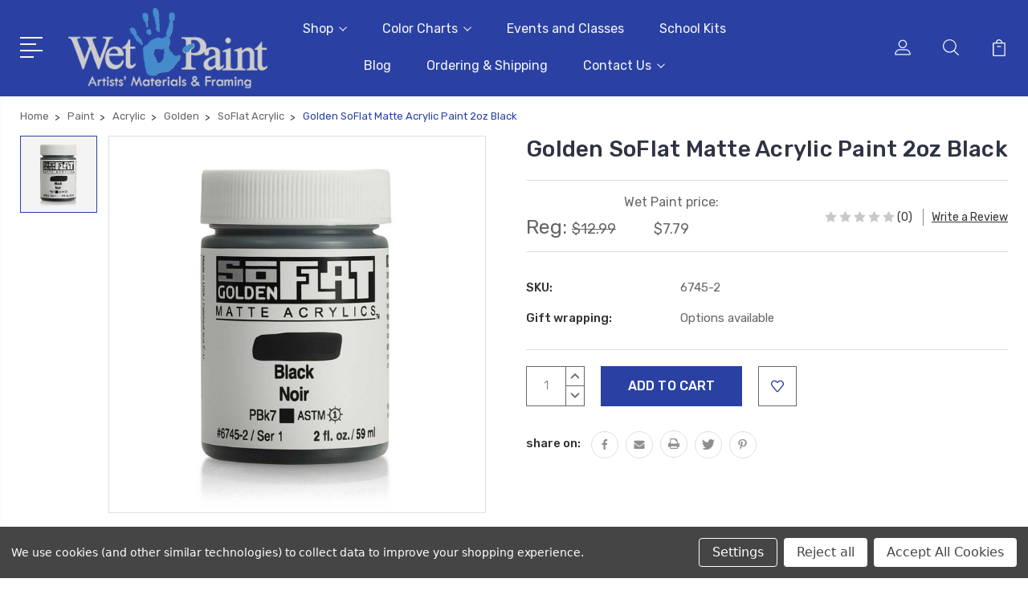

--- FILE ---
content_type: text/html; charset=UTF-8
request_url: https://wetpaintart.com/soflat-2oz-black/
body_size: 32078
content:
<!DOCTYPE html>
<html class="no-js" lang="en">
    <head>
        <title>Golden SoFlat Matte Acrylic Paint 2oz Black - Wet Paint Artists&#x27; Materials and Framing</title>
        <link rel="dns-prefetch preconnect" href="https://cdn11.bigcommerce.com/s-mb87bnt304" crossorigin><link rel="dns-prefetch preconnect" href="https://fonts.googleapis.com/" crossorigin><link rel="dns-prefetch preconnect" href="https://fonts.gstatic.com/" crossorigin>
        <meta property="product:price:amount" content="7.79" /><meta property="product:price:currency" content="USD" /><meta property="og:price:standard_amount" content="12.99" /><meta property="og:url" content="https://wetpaintart.com/soflat-2oz-black/" /><meta property="og:site_name" content="Wet Paint Artists' Materials and Framing" /><meta name="keywords" content="art store, wet paint, wet paint st. paul, art supplies, paint, independent shop"><link rel='canonical' href='https://wetpaintart.com/soflat-2oz-black/' /><meta name='platform' content='bigcommerce.stencil' /><meta property="og:type" content="product" />
<meta property="og:title" content="Golden SoFlat Matte Acrylic Paint 2oz Black" />
<meta property="og:description" content="Wet Paint is your neighborhood independent art supply store, frame shop, and classroom on Grand Avenue in St. Paul, Minnesota, serving professionals, beginners and enthusiasts all over the Twin Cities and the world beyond since 1976." />
<meta property="og:image" content="https://cdn11.bigcommerce.com/s-mb87bnt304/products/35678/images/62405/6745_2_Black__87713.1613429948.386.513.jpg?c=1" />
<meta property="og:availability" content="instock" />
<meta property="pinterest:richpins" content="enabled" />
        
         

        <link href="https://cdn11.bigcommerce.com/s-mb87bnt304/product_images/newfavicon.png?t=1591292492" rel="shortcut icon">
        <meta name="viewport" content="width=device-width, initial-scale=1, maximum-scale=1">

        <script>
            document.documentElement.className = document.documentElement.className.replace('no-js', 'js');
        </script>

        <script>
            window.lazySizesConfig = window.lazySizesConfig || {};
            window.lazySizesConfig.loadMode = 1;
        </script>
        <script async src="https://cdn11.bigcommerce.com/s-mb87bnt304/stencil/b52269c0-c589-013a-d146-367b277f7d50/e/65fdf490-d208-013e-e584-4ea0a5dcd80a/dist/theme-bundle.head_async.js"></script>

        <link href="https://fonts.googleapis.com/css?family=Rubik:400,400i,300,300i,500,500i,700.700i,900,900i%7CRoboto:400,500,600,700,800,900%7CCaveat:400,700&display=swap" rel="stylesheet">
        <link data-stencil-stylesheet href="https://cdn11.bigcommerce.com/s-mb87bnt304/stencil/b52269c0-c589-013a-d146-367b277f7d50/e/65fdf490-d208-013e-e584-4ea0a5dcd80a/css/theme-7c385510-59f0-013e-8b31-16d3132f1286.css" rel="stylesheet">

        <!-- Start Tracking Code for analytics_googleanalytics4 -->

<script data-cfasync="false" src="https://cdn11.bigcommerce.com/shared/js/google_analytics4_bodl_subscribers-358423becf5d870b8b603a81de597c10f6bc7699.js" integrity="sha256-gtOfJ3Avc1pEE/hx6SKj/96cca7JvfqllWA9FTQJyfI=" crossorigin="anonymous"></script>
<script data-cfasync="false">
  (function () {
    window.dataLayer = window.dataLayer || [];

    function gtag(){
        dataLayer.push(arguments);
    }

    function initGA4(event) {
         function setupGtag() {
            function configureGtag() {
                gtag('js', new Date());
                gtag('set', 'developer_id.dMjk3Nj', true);
                gtag('config', '309690915');
            }

            var script = document.createElement('script');

            script.src = 'https://www.googletagmanager.com/gtag/js?id=309690915';
            script.async = true;
            script.onload = configureGtag;

            document.head.appendChild(script);
        }

        setupGtag();

        if (typeof subscribeOnBodlEvents === 'function') {
            subscribeOnBodlEvents('309690915', true);
        }

        window.removeEventListener(event.type, initGA4);
    }

    gtag('consent', 'default', {"ad_storage":"denied","ad_user_data":"denied","ad_personalization":"denied","analytics_storage":"denied","functionality_storage":"denied"})
            

    var eventName = document.readyState === 'complete' ? 'consentScriptsLoaded' : 'DOMContentLoaded';
    window.addEventListener(eventName, initGA4, false);
  })()
</script>

<!-- End Tracking Code for analytics_googleanalytics4 -->

<!-- Start Tracking Code for analytics_siteverification -->

<meta name="google-site-verification" content="xjZ1ja3owNyw3fwh4hmIxjeEgxm9j8ZROwhA2Bjxa8c" />
<meta name="msvalidate.01" content="DE2863495F13BD4F4308576CCD749D63" />

<!-- End Tracking Code for analytics_siteverification -->


<script type="text/javascript" src="https://checkout-sdk.bigcommerce.com/v1/loader.js" defer ></script>
<script src="https://www.google.com/recaptcha/api.js" async defer></script>
<script>window.consentManagerStoreConfig = function () { return {"storeName":"Wet Paint Artists' Materials and Framing","privacyPolicyUrl":"","writeKey":null,"improvedConsentManagerEnabled":true,"AlwaysIncludeScriptsWithConsentTag":true}; };</script>
<script type="text/javascript" src="https://cdn11.bigcommerce.com/shared/js/bodl-consent-32a446f5a681a22e8af09a4ab8f4e4b6deda6487.js" integrity="sha256-uitfaufFdsW9ELiQEkeOgsYedtr3BuhVvA4WaPhIZZY=" crossorigin="anonymous" defer></script>
<script type="text/javascript" src="https://cdn11.bigcommerce.com/shared/js/storefront/consent-manager-config-3013a89bb0485f417056882e3b5cf19e6588b7ba.js" defer></script>
<script type="text/javascript" src="https://cdn11.bigcommerce.com/shared/js/storefront/consent-manager-08633fe15aba542118c03f6d45457262fa9fac88.js" defer></script>
<script type="text/javascript">
var BCData = {"product_attributes":{"sku":"6745-2","upc":null,"mpn":null,"gtin":null,"weight":null,"base":true,"image":null,"price":{"without_tax":{"formatted":"$7.79","value":7.79,"currency":"USD"},"tax_label":"Tax","sale_price_without_tax":{"formatted":"$7.79","value":7.79,"currency":"USD"},"non_sale_price_without_tax":{"formatted":"$12.99","value":12.99,"currency":"USD"}},"out_of_stock_behavior":"label_option","out_of_stock_message":"Out Of Stock","available_modifier_values":[],"in_stock_attributes":[],"stock":null,"instock":true,"stock_message":null,"purchasable":true,"purchasing_message":null,"call_for_price_message":null}};
</script>
<script src='https://searchserverapi1.com/widgets/bigcommerce/init.js?api_key=1U2x8f0q8p' async ></script>
 <script data-cfasync="false" src="https://microapps.bigcommerce.com/bodl-events/1.9.4/index.js" integrity="sha256-Y0tDj1qsyiKBRibKllwV0ZJ1aFlGYaHHGl/oUFoXJ7Y=" nonce="" crossorigin="anonymous"></script>
 <script data-cfasync="false" nonce="">

 (function() {
    function decodeBase64(base64) {
       const text = atob(base64);
       const length = text.length;
       const bytes = new Uint8Array(length);
       for (let i = 0; i < length; i++) {
          bytes[i] = text.charCodeAt(i);
       }
       const decoder = new TextDecoder();
       return decoder.decode(bytes);
    }
    window.bodl = JSON.parse(decodeBase64("[base64]"));
 })()

 </script>

<script nonce="">
(function () {
    var xmlHttp = new XMLHttpRequest();

    xmlHttp.open('POST', 'https://bes.gcp.data.bigcommerce.com/nobot');
    xmlHttp.setRequestHeader('Content-Type', 'application/json');
    xmlHttp.send('{"store_id":"1001028360","timezone_offset":"-5.0","timestamp":"2026-01-17T18:41:01.02699400Z","visit_id":"84777ad7-ebd8-4cdb-a0c7-2e8eba356d09","channel_id":1}');
})();
</script>


        
        
        
        
        
        
        

    </head>
    <body class="type-product">
        <svg data-src="https://cdn11.bigcommerce.com/s-mb87bnt304/stencil/b52269c0-c589-013a-d146-367b277f7d50/e/65fdf490-d208-013e-e584-4ea0a5dcd80a/img/icon-sprite.svg" class="icons-svg-sprite"></svg>
        <header class="header" sticky="true" role="banner">
  <div class="header-main">
  <div class="container">
    <div class="header-inner">
      <div class="header-left">
        <div class="desktop_mobile_menu">
          <a class="control-otherlinks" href="javascript:void(0);" onclick="">
            <span class="otherlinks-line-1"></span>
            <span class="otherlinks-line-2"></span>
            <span class="otherlinks-line-3"></span>
            <span class="otherlinks-line-4"></span>
          </a>
        </div>
        <div class="logo-block">
              <div class="header-logo header-logo--center">
                  <a href="https://wetpaintart.com/">
            <img class="header-logo-image-unknown-size" src="https://cdn11.bigcommerce.com/s-mb87bnt304/images/stencil/original/smallergreynewblue_1600281763__36369.original.png" alt="Wet Paint Artists&#x27; Materials and Framing" title="Wet Paint Artists&#x27; Materials and Framing">
</a>
              </div>
        </div>
      </div>

      <div class="header-center">
        <div class="navigation-menu" data-menu>
            <nav class="navPages">
  <ul class="navPages-list sf-menu" data-speed="0.8">




      <li class="navPages-item">
        <a class="navPages-action needsclick" href="/categories">Shop <svg><use xlink:href="#icon-chevron-down"></use></svg></a>
        <ul>
            <li class="navPages-item  nav-arrow-roted">
              <!-- SECOND LEVEL STARTS -->
<a class="navPages-action" href="https://wetpaintart.com/gift-cards/">
  <span class="nav-arrow"><svg class=""><use xlink:href="#icon-m-right"></use></span>Gift Cards</a>
<!-- SECOND LEVEL ENDS -->
            </li>
            <li class="navPages-item  nav-arrow-roted">
              <!-- SECOND LEVEL STARTS -->

<a class="navPages-action" href="https://wetpaintart.com/3d-2/" class="needsclick">
  <span class="nav-arrow"><svg class=""><use xlink:href="#icon-m-right"></use></span>
    3D
    <svg class="chevron-down"><use xlink:href="#icon-chevron-down"></use></svg>
</a>
<ul class="navlist-sub nav-second-level">
    <li>
        <!-- THIRD LEVEL STARTS -->
        <a class="navPages-action" href="https://wetpaintart.com/clay-1/" class="needsclick">
          <span class="nav-arrow"><svg class=""><use xlink:href="#icon-m-right"></use></span>
            Clay <svg class="chevron-down"><use xlink:href="#icon-chevron-down"></use></svg>
        </a>
        <ul class="navlist-sub nav-third-level">
            <li>
              <!-- FOURTH LEVEL STARTS -->
                <a class="navPages-action" href="https://wetpaintart.com/3d/clay/okto/" class="needsclick">OKTO</a>
              <!-- FOURTH LEVEL STARTS -->

            </li>
            <li>
              <!-- FOURTH LEVEL STARTS -->
                <a class="navPages-action" href="https://wetpaintart.com/premo-sculpey-1/" class="needsclick">Premo Sculpey</a>
              <!-- FOURTH LEVEL STARTS -->

            </li>
            <li>
              <!-- FOURTH LEVEL STARTS -->
                <a class="navPages-action" href="https://wetpaintart.com/van-aiken-claytoon/" class="needsclick">Van Aiken Claytoon</a>
              <!-- FOURTH LEVEL STARTS -->

            </li>
            <li>
              <!-- FOURTH LEVEL STARTS -->
                <a class="navPages-action" href="https://wetpaintart.com/young-artist-1/" class="needsclick">Young Artist</a>
              <!-- FOURTH LEVEL STARTS -->

            </li>
        </ul>
        <!-- THIRD LEVEL STARTS -->
    </li>
    <li>
        <!-- THIRD LEVEL STARTS -->
        <a class="navPages-action" href="https://wetpaintart.com/woodcarving/" class="needsclick">
          <span class="nav-arrow"><svg class=""><use xlink:href="#icon-m-right"></use></span>Woodcarving</a>
        <!-- THIRD LEVEL STARTS -->
    </li>
    <li>
        <!-- THIRD LEVEL STARTS -->
        <a class="navPages-action" href="https://wetpaintart.com/epoxy-resin/" class="needsclick">
          <span class="nav-arrow"><svg class=""><use xlink:href="#icon-m-right"></use></span>Epoxy Resin</a>
        <!-- THIRD LEVEL STARTS -->
    </li>
    <li>
        <!-- THIRD LEVEL STARTS -->
        <a class="navPages-action" href="https://wetpaintart.com/paper-mache-animals/" class="needsclick">
          <span class="nav-arrow"><svg class=""><use xlink:href="#icon-m-right"></use></span>Paper Mache Animals</a>
        <!-- THIRD LEVEL STARTS -->
    </li>
    <li>
        <!-- THIRD LEVEL STARTS -->
        <a class="navPages-action" href="https://wetpaintart.com/sculpting-materials/" class="needsclick">
          <span class="nav-arrow"><svg class=""><use xlink:href="#icon-m-right"></use></span>Sculpting Materials</a>
        <!-- THIRD LEVEL STARTS -->
    </li>
</ul>
<!-- SECOND LEVEL ENDS -->
            </li>
            <li class="navPages-item  nav-arrow-roted">
              <!-- SECOND LEVEL STARTS -->

<a class="navPages-action" href="https://wetpaintart.com/brushes/" class="needsclick">
  <span class="nav-arrow"><svg class=""><use xlink:href="#icon-m-right"></use></span>
    Brushes
    <svg class="chevron-down"><use xlink:href="#icon-chevron-down"></use></svg>
</a>
<ul class="navlist-sub nav-second-level">
    <li>
        <!-- THIRD LEVEL STARTS -->
        <a class="navPages-action" href="https://wetpaintart.com/acrylic-1/" class="needsclick">
          <span class="nav-arrow"><svg class=""><use xlink:href="#icon-m-right"></use></span>
            Acrylic <svg class="chevron-down"><use xlink:href="#icon-chevron-down"></use></svg>
        </a>
        <ul class="navlist-sub nav-third-level">
            <li>
              <!-- FOURTH LEVEL STARTS -->
                <a class="navPages-action" href="https://wetpaintart.com/brushes/acrylic/synthetic/" class="needsclick">Synthetic</a>
              <!-- FOURTH LEVEL STARTS -->

            </li>
            <li>
              <!-- FOURTH LEVEL STARTS -->
                <a class="navPages-action" href="https://wetpaintart.com/brushes/acrylic/sets/" class="needsclick">Sets</a>
              <!-- FOURTH LEVEL STARTS -->

            </li>
        </ul>
        <!-- THIRD LEVEL STARTS -->
    </li>
    <li>
        <!-- THIRD LEVEL STARTS -->
        <a class="navPages-action" href="https://wetpaintart.com/airbrushes/" class="needsclick">
          <span class="nav-arrow"><svg class=""><use xlink:href="#icon-m-right"></use></span>Airbrushes</a>
        <!-- THIRD LEVEL STARTS -->
    </li>
    <li>
        <!-- THIRD LEVEL STARTS -->
        <a class="navPages-action" href="https://wetpaintart.com/brush-sets/" class="needsclick">
          <span class="nav-arrow"><svg class=""><use xlink:href="#icon-m-right"></use></span>
            Brush Sets <svg class="chevron-down"><use xlink:href="#icon-chevron-down"></use></svg>
        </a>
        <ul class="navlist-sub nav-third-level">
            <li>
              <!-- FOURTH LEVEL STARTS -->
                <a class="navPages-action" href="https://wetpaintart.com/acrylic-5/" class="needsclick">Acrylic</a>
              <!-- FOURTH LEVEL STARTS -->

            </li>
            <li>
              <!-- FOURTH LEVEL STARTS -->
                <a class="navPages-action" href="https://wetpaintart.com/decorative-arts-3/" class="needsclick">Decorative Arts</a>
              <!-- FOURTH LEVEL STARTS -->

            </li>
            <li>
              <!-- FOURTH LEVEL STARTS -->
                <a class="navPages-action" href="https://wetpaintart.com/oil-8/" class="needsclick">Oil</a>
              <!-- FOURTH LEVEL STARTS -->

            </li>
            <li>
              <!-- FOURTH LEVEL STARTS -->
                <a class="navPages-action" href="https://wetpaintart.com/watercolor-14/" class="needsclick">Watercolor</a>
              <!-- FOURTH LEVEL STARTS -->

            </li>
            <li>
              <!-- FOURTH LEVEL STARTS -->
                <a class="navPages-action" href="https://wetpaintart.com/kids-brush-sets/" class="needsclick">Kids&#x27; Brush Sets</a>
              <!-- FOURTH LEVEL STARTS -->

            </li>
        </ul>
        <!-- THIRD LEVEL STARTS -->
    </li>
    <li>
        <!-- THIRD LEVEL STARTS -->
        <a class="navPages-action" href="https://wetpaintart.com/oil-1/" class="needsclick">
          <span class="nav-arrow"><svg class=""><use xlink:href="#icon-m-right"></use></span>
            Oil <svg class="chevron-down"><use xlink:href="#icon-chevron-down"></use></svg>
        </a>
        <ul class="navlist-sub nav-third-level">
            <li>
              <!-- FOURTH LEVEL STARTS -->
                <a class="navPages-action" href="https://wetpaintart.com/bristle/" class="needsclick">Bristle</a>
              <!-- FOURTH LEVEL STARTS -->

            </li>
            <li>
              <!-- FOURTH LEVEL STARTS -->
                <a class="navPages-action" href="https://wetpaintart.com/ox/" class="needsclick">Ox</a>
              <!-- FOURTH LEVEL STARTS -->

            </li>
            <li>
              <!-- FOURTH LEVEL STARTS -->
                <a class="navPages-action" href="https://wetpaintart.com/synthetic-2/" class="needsclick">Synthetic</a>
              <!-- FOURTH LEVEL STARTS -->

            </li>
            <li>
              <!-- FOURTH LEVEL STARTS -->
                <a class="navPages-action" href="https://wetpaintart.com/brushes/oil/sets/" class="needsclick">Sets</a>
              <!-- FOURTH LEVEL STARTS -->

            </li>
        </ul>
        <!-- THIRD LEVEL STARTS -->
    </li>
    <li>
        <!-- THIRD LEVEL STARTS -->
        <a class="navPages-action" href="https://wetpaintart.com/specialty/" class="needsclick">
          <span class="nav-arrow"><svg class=""><use xlink:href="#icon-m-right"></use></span>
            Specialty <svg class="chevron-down"><use xlink:href="#icon-chevron-down"></use></svg>
        </a>
        <ul class="navlist-sub nav-third-level">
            <li>
              <!-- FOURTH LEVEL STARTS -->
                <a class="navPages-action" href="https://wetpaintart.com/comic-art-1/" class="needsclick">Comic Art</a>
              <!-- FOURTH LEVEL STARTS -->

            </li>
            <li>
              <!-- FOURTH LEVEL STARTS -->
                <a class="navPages-action" href="https://wetpaintart.com/decorative-arts-1/" class="needsclick">Decorative Arts</a>
              <!-- FOURTH LEVEL STARTS -->

            </li>
            <li>
              <!-- FOURTH LEVEL STARTS -->
                <a class="navPages-action" href="https://wetpaintart.com/fan-brushes/" class="needsclick">Fan Brushes</a>
              <!-- FOURTH LEVEL STARTS -->

            </li>
            <li>
              <!-- FOURTH LEVEL STARTS -->
                <a class="navPages-action" href="https://wetpaintart.com/brushes/specialty/miniature-painting/" class="needsclick">Miniature Painting</a>
              <!-- FOURTH LEVEL STARTS -->

            </li>
            <li>
              <!-- FOURTH LEVEL STARTS -->
                <a class="navPages-action" href="https://wetpaintart.com/mixed-media-6/" class="needsclick">Mixed Media</a>
              <!-- FOURTH LEVEL STARTS -->

            </li>
            <li>
              <!-- FOURTH LEVEL STARTS -->
                <a class="navPages-action" href="https://wetpaintart.com/brushes/specialty/paint-movers/" class="needsclick">Paint Movers</a>
              <!-- FOURTH LEVEL STARTS -->

            </li>
            <li>
              <!-- FOURTH LEVEL STARTS -->
                <a class="navPages-action" href="https://wetpaintart.com/priming/" class="needsclick">Priming</a>
              <!-- FOURTH LEVEL STARTS -->

            </li>
            <li>
              <!-- FOURTH LEVEL STARTS -->
                <a class="navPages-action" href="https://wetpaintart.com/travel/" class="needsclick">Travel</a>
              <!-- FOURTH LEVEL STARTS -->

            </li>
            <li>
              <!-- FOURTH LEVEL STARTS -->
                <a class="navPages-action" href="https://wetpaintart.com/sumi-hake/" class="needsclick">Sumi &amp; Hake</a>
              <!-- FOURTH LEVEL STARTS -->

            </li>
            <li>
              <!-- FOURTH LEVEL STARTS -->
                <a class="navPages-action" href="https://wetpaintart.com/water-brushes/" class="needsclick">Water Brushes</a>
              <!-- FOURTH LEVEL STARTS -->

            </li>
        </ul>
        <!-- THIRD LEVEL STARTS -->
    </li>
    <li>
        <!-- THIRD LEVEL STARTS -->
        <a class="navPages-action" href="https://wetpaintart.com/watercolor-6/" class="needsclick">
          <span class="nav-arrow"><svg class=""><use xlink:href="#icon-m-right"></use></span>
            Watercolor <svg class="chevron-down"><use xlink:href="#icon-chevron-down"></use></svg>
        </a>
        <ul class="navlist-sub nav-third-level">
            <li>
              <!-- FOURTH LEVEL STARTS -->
                <a class="navPages-action" href="https://wetpaintart.com/sable-2/" class="needsclick">Sable</a>
              <!-- FOURTH LEVEL STARTS -->

            </li>
            <li>
              <!-- FOURTH LEVEL STARTS -->
                <a class="navPages-action" href="https://wetpaintart.com/squirrel-1/" class="needsclick">Squirrel</a>
              <!-- FOURTH LEVEL STARTS -->

            </li>
            <li>
              <!-- FOURTH LEVEL STARTS -->
                <a class="navPages-action" href="https://wetpaintart.com/synthetic/" class="needsclick">Synthetic</a>
              <!-- FOURTH LEVEL STARTS -->

            </li>
            <li>
              <!-- FOURTH LEVEL STARTS -->
                <a class="navPages-action" href="https://wetpaintart.com/water-brushes-3/" class="needsclick">Water Brushes</a>
              <!-- FOURTH LEVEL STARTS -->

            </li>
            <li>
              <!-- FOURTH LEVEL STARTS -->
                <a class="navPages-action" href="https://wetpaintart.com/brushes/watercolor/sets/" class="needsclick">Sets</a>
              <!-- FOURTH LEVEL STARTS -->

            </li>
        </ul>
        <!-- THIRD LEVEL STARTS -->
    </li>
</ul>
<!-- SECOND LEVEL ENDS -->
            </li>
            <li class="navPages-item  nav-arrow-roted">
              <!-- SECOND LEVEL STARTS -->

<a class="navPages-action" href="https://wetpaintart.com/books/" class="needsclick">
  <span class="nav-arrow"><svg class=""><use xlink:href="#icon-m-right"></use></span>
    Books
    <svg class="chevron-down"><use xlink:href="#icon-chevron-down"></use></svg>
</a>
<ul class="navlist-sub nav-second-level">
    <li>
        <!-- THIRD LEVEL STARTS -->
        <a class="navPages-action" href="https://wetpaintart.com/artists-history/" class="needsclick">
          <span class="nav-arrow"><svg class=""><use xlink:href="#icon-m-right"></use></span>Artists &amp; History</a>
        <!-- THIRD LEVEL STARTS -->
    </li>
    <li>
        <!-- THIRD LEVEL STARTS -->
        <a class="navPages-action" href="https://wetpaintart.com/calligraphy-2/" class="needsclick">
          <span class="nav-arrow"><svg class=""><use xlink:href="#icon-m-right"></use></span>Calligraphy</a>
        <!-- THIRD LEVEL STARTS -->
    </li>
    <li>
        <!-- THIRD LEVEL STARTS -->
        <a class="navPages-action" href="https://wetpaintart.com/coloring-books/" class="needsclick">
          <span class="nav-arrow"><svg class=""><use xlink:href="#icon-m-right"></use></span>
            Coloring Books <svg class="chevron-down"><use xlink:href="#icon-chevron-down"></use></svg>
        </a>
        <ul class="navlist-sub nav-third-level">
            <li>
              <!-- FOURTH LEVEL STARTS -->
                <a class="navPages-action" href="https://wetpaintart.com/animals-2/" class="needsclick">Animals &amp; Plants</a>
              <!-- FOURTH LEVEL STARTS -->

            </li>
            <li>
              <!-- FOURTH LEVEL STARTS -->
                <a class="navPages-action" href="https://wetpaintart.com/art-history/" class="needsclick">Art History</a>
              <!-- FOURTH LEVEL STARTS -->

            </li>
            <li>
              <!-- FOURTH LEVEL STARTS -->
                <a class="navPages-action" href="https://wetpaintart.com/colored-pencils-pens/" class="needsclick">Coloring Materials</a>
              <!-- FOURTH LEVEL STARTS -->

            </li>
            <li>
              <!-- FOURTH LEVEL STARTS -->
                <a class="navPages-action" href="https://wetpaintart.com/just-for-fun/" class="needsclick">Just for Fun</a>
              <!-- FOURTH LEVEL STARTS -->

            </li>
        </ul>
        <!-- THIRD LEVEL STARTS -->
    </li>
    <li>
        <!-- THIRD LEVEL STARTS -->
        <a class="navPages-action" href="https://wetpaintart.com/color-theory/" class="needsclick">
          <span class="nav-arrow"><svg class=""><use xlink:href="#icon-m-right"></use></span>Color Theory</a>
        <!-- THIRD LEVEL STARTS -->
    </li>
    <li>
        <!-- THIRD LEVEL STARTS -->
        <a class="navPages-action" href="https://wetpaintart.com/comic-art-4/" class="needsclick">
          <span class="nav-arrow"><svg class=""><use xlink:href="#icon-m-right"></use></span>Comic Art</a>
        <!-- THIRD LEVEL STARTS -->
    </li>
    <li>
        <!-- THIRD LEVEL STARTS -->
        <a class="navPages-action" href="https://wetpaintart.com/creativity-theory/" class="needsclick">
          <span class="nav-arrow"><svg class=""><use xlink:href="#icon-m-right"></use></span>Creativity &amp; Theory</a>
        <!-- THIRD LEVEL STARTS -->
    </li>
    <li>
        <!-- THIRD LEVEL STARTS -->
        <a class="navPages-action" href="https://wetpaintart.com/design-graphics/" class="needsclick">
          <span class="nav-arrow"><svg class=""><use xlink:href="#icon-m-right"></use></span>Design &amp; Graphics</a>
        <!-- THIRD LEVEL STARTS -->
    </li>
    <li>
        <!-- THIRD LEVEL STARTS -->
        <a class="navPages-action" href="https://wetpaintart.com/drawing/" class="needsclick">
          <span class="nav-arrow"><svg class=""><use xlink:href="#icon-m-right"></use></span>Drawing</a>
        <!-- THIRD LEVEL STARTS -->
    </li>
    <li>
        <!-- THIRD LEVEL STARTS -->
        <a class="navPages-action" href="https://wetpaintart.com/graffiti-1/" class="needsclick">
          <span class="nav-arrow"><svg class=""><use xlink:href="#icon-m-right"></use></span>Graffiti</a>
        <!-- THIRD LEVEL STARTS -->
    </li>
    <li>
        <!-- THIRD LEVEL STARTS -->
        <a class="navPages-action" href="https://wetpaintart.com/books/graphic-novels/" class="needsclick">
          <span class="nav-arrow"><svg class=""><use xlink:href="#icon-m-right"></use></span>Graphic Novels</a>
        <!-- THIRD LEVEL STARTS -->
    </li>
    <li>
        <!-- THIRD LEVEL STARTS -->
        <a class="navPages-action" href="https://wetpaintart.com/magazines/" class="needsclick">
          <span class="nav-arrow"><svg class=""><use xlink:href="#icon-m-right"></use></span>Magazines</a>
        <!-- THIRD LEVEL STARTS -->
    </li>
    <li>
        <!-- THIRD LEVEL STARTS -->
        <a class="navPages-action" href="https://wetpaintart.com/origami/" class="needsclick">
          <span class="nav-arrow"><svg class=""><use xlink:href="#icon-m-right"></use></span>Origami</a>
        <!-- THIRD LEVEL STARTS -->
    </li>
    <li>
        <!-- THIRD LEVEL STARTS -->
        <a class="navPages-action" href="https://wetpaintart.com/painting/" class="needsclick">
          <span class="nav-arrow"><svg class=""><use xlink:href="#icon-m-right"></use></span>Painting</a>
        <!-- THIRD LEVEL STARTS -->
    </li>
    <li>
        <!-- THIRD LEVEL STARTS -->
        <a class="navPages-action" href="https://wetpaintart.com/paper-arts/" class="needsclick">
          <span class="nav-arrow"><svg class=""><use xlink:href="#icon-m-right"></use></span>Paper Arts</a>
        <!-- THIRD LEVEL STARTS -->
    </li>
    <li>
        <!-- THIRD LEVEL STARTS -->
        <a class="navPages-action" href="https://wetpaintart.com/practical-guides/" class="needsclick">
          <span class="nav-arrow"><svg class=""><use xlink:href="#icon-m-right"></use></span>Practical Guides</a>
        <!-- THIRD LEVEL STARTS -->
    </li>
    <li>
        <!-- THIRD LEVEL STARTS -->
        <a class="navPages-action" href="https://wetpaintart.com/printmaking-1/" class="needsclick">
          <span class="nav-arrow"><svg class=""><use xlink:href="#icon-m-right"></use></span>Printmaking</a>
        <!-- THIRD LEVEL STARTS -->
    </li>
    <li>
        <!-- THIRD LEVEL STARTS -->
        <a class="navPages-action" href="https://wetpaintart.com/sculpture/" class="needsclick">
          <span class="nav-arrow"><svg class=""><use xlink:href="#icon-m-right"></use></span>Sculpture</a>
        <!-- THIRD LEVEL STARTS -->
    </li>
    <li>
        <!-- THIRD LEVEL STARTS -->
        <a class="navPages-action" href="https://wetpaintart.com/books/sticker-books/" class="needsclick">
          <span class="nav-arrow"><svg class=""><use xlink:href="#icon-m-right"></use></span>Sticker Books</a>
        <!-- THIRD LEVEL STARTS -->
    </li>
    <li>
        <!-- THIRD LEVEL STARTS -->
        <a class="navPages-action" href="https://wetpaintart.com/textiles/" class="needsclick">
          <span class="nav-arrow"><svg class=""><use xlink:href="#icon-m-right"></use></span>Textiles</a>
        <!-- THIRD LEVEL STARTS -->
    </li>
    <li>
        <!-- THIRD LEVEL STARTS -->
        <a class="navPages-action" href="https://wetpaintart.com/young-artists-1/" class="needsclick">
          <span class="nav-arrow"><svg class=""><use xlink:href="#icon-m-right"></use></span>Young Artists</a>
        <!-- THIRD LEVEL STARTS -->
    </li>
</ul>
<!-- SECOND LEVEL ENDS -->
            </li>
            <li class="navPages-item  nav-arrow-roted">
              <!-- SECOND LEVEL STARTS -->

<a class="navPages-action" href="https://wetpaintart.com/craft/" class="needsclick">
  <span class="nav-arrow"><svg class=""><use xlink:href="#icon-m-right"></use></span>
    Craft
    <svg class="chevron-down"><use xlink:href="#icon-chevron-down"></use></svg>
</a>
<ul class="navlist-sub nav-second-level">
    <li>
        <!-- THIRD LEVEL STARTS -->
        <a class="navPages-action" href="https://wetpaintart.com/book-arts-3/" class="needsclick">
          <span class="nav-arrow"><svg class=""><use xlink:href="#icon-m-right"></use></span>Book Arts</a>
        <!-- THIRD LEVEL STARTS -->
    </li>
    <li>
        <!-- THIRD LEVEL STARTS -->
        <a class="navPages-action" href="https://wetpaintart.com/clay/" class="needsclick">
          <span class="nav-arrow"><svg class=""><use xlink:href="#icon-m-right"></use></span>
            Clay <svg class="chevron-down"><use xlink:href="#icon-chevron-down"></use></svg>
        </a>
        <ul class="navlist-sub nav-third-level">
            <li>
              <!-- FOURTH LEVEL STARTS -->
                <a class="navPages-action" href="https://wetpaintart.com/premo-sculpey/" class="needsclick">Premo Sculpey</a>
              <!-- FOURTH LEVEL STARTS -->

            </li>
            <li>
              <!-- FOURTH LEVEL STARTS -->
                <a class="navPages-action" href="https://wetpaintart.com/craft/clay/okto-sets/" class="needsclick">OKTO Sets</a>
              <!-- FOURTH LEVEL STARTS -->

            </li>
        </ul>
        <!-- THIRD LEVEL STARTS -->
    </li>
    <li>
        <!-- THIRD LEVEL STARTS -->
        <a class="navPages-action" href="https://wetpaintart.com/craft/kids-crafts/" class="needsclick">
          <span class="nav-arrow"><svg class=""><use xlink:href="#icon-m-right"></use></span>
            Kids&#x27; Crafts <svg class="chevron-down"><use xlink:href="#icon-chevron-down"></use></svg>
        </a>
        <ul class="navlist-sub nav-third-level">
            <li>
              <!-- FOURTH LEVEL STARTS -->
                <a class="navPages-action" href="https://wetpaintart.com/paper-mache-animals-1/" class="needsclick">Paper Mache Animals</a>
              <!-- FOURTH LEVEL STARTS -->

            </li>
        </ul>
        <!-- THIRD LEVEL STARTS -->
    </li>
    <li>
        <!-- THIRD LEVEL STARTS -->
        <a class="navPages-action" href="https://wetpaintart.com/craft/paper-crafts/" class="needsclick">
          <span class="nav-arrow"><svg class=""><use xlink:href="#icon-m-right"></use></span>
            Paper Crafts <svg class="chevron-down"><use xlink:href="#icon-chevron-down"></use></svg>
        </a>
        <ul class="navlist-sub nav-third-level">
            <li>
              <!-- FOURTH LEVEL STARTS -->
                <a class="navPages-action" href="https://wetpaintart.com/craft-paper-products/" class="needsclick">Kits</a>
              <!-- FOURTH LEVEL STARTS -->

            </li>
            <li>
              <!-- FOURTH LEVEL STARTS -->
                <a class="navPages-action" href="https://wetpaintart.com/origami-3/" class="needsclick">Origami</a>
              <!-- FOURTH LEVEL STARTS -->

            </li>
            <li>
              <!-- FOURTH LEVEL STARTS -->
                <a class="navPages-action" href="https://wetpaintart.com/craft/poster-board/" class="needsclick">Poster Board</a>
              <!-- FOURTH LEVEL STARTS -->

            </li>
            <li>
              <!-- FOURTH LEVEL STARTS -->
                <a class="navPages-action" href="https://wetpaintart.com/craft/quilling/" class="needsclick">Quilling</a>
              <!-- FOURTH LEVEL STARTS -->

            </li>
            <li>
              <!-- FOURTH LEVEL STARTS -->
                <a class="navPages-action" href="https://wetpaintart.com/scrapbooks-and-albums/" class="needsclick">Scrapbooking</a>
              <!-- FOURTH LEVEL STARTS -->

            </li>
        </ul>
        <!-- THIRD LEVEL STARTS -->
    </li>
    <li>
        <!-- THIRD LEVEL STARTS -->
        <a class="navPages-action" href="https://wetpaintart.com/craft/miniature-figurine-painting/" class="needsclick">
          <span class="nav-arrow"><svg class=""><use xlink:href="#icon-m-right"></use></span>
            Miniature Figurine Painting <svg class="chevron-down"><use xlink:href="#icon-chevron-down"></use></svg>
        </a>
        <ul class="navlist-sub nav-third-level">
            <li>
              <!-- FOURTH LEVEL STARTS -->
                <a class="navPages-action" href="https://wetpaintart.com/craft/miniature-figurine-painting/davinci-miniature-maestro-brushes/" class="needsclick">DaVinci Miniature Maestro Brushes</a>
              <!-- FOURTH LEVEL STARTS -->

            </li>
            <li>
              <!-- FOURTH LEVEL STARTS -->
                <a class="navPages-action" href="https://wetpaintart.com/craft/miniature-figurine-painting/varnish-mediums/" class="needsclick">Varnish &amp; Mediums</a>
              <!-- FOURTH LEVEL STARTS -->

            </li>
            <li>
              <!-- FOURTH LEVEL STARTS -->
                <a class="navPages-action" href="https://wetpaintart.com/craft/miniature-figurine-painting/fm-brush-micron-brushes/" class="needsclick">FM Brush Micron Brushes</a>
              <!-- FOURTH LEVEL STARTS -->

            </li>
            <li>
              <!-- FOURTH LEVEL STARTS -->
                <a class="navPages-action" href="https://wetpaintart.com/craft/miniature-figurine-painting/vallejo-game-color/" class="needsclick">Vallejo Game Color</a>
              <!-- FOURTH LEVEL STARTS -->

            </li>
        </ul>
        <!-- THIRD LEVEL STARTS -->
    </li>
    <li>
        <!-- THIRD LEVEL STARTS -->
        <a class="navPages-action" href="https://wetpaintart.com/decorative-arts-brushes/" class="needsclick">
          <span class="nav-arrow"><svg class=""><use xlink:href="#icon-m-right"></use></span>
            Decorative Arts Brushes <svg class="chevron-down"><use xlink:href="#icon-chevron-down"></use></svg>
        </a>
        <ul class="navlist-sub nav-third-level">
            <li>
              <!-- FOURTH LEVEL STARTS -->
                <a class="navPages-action" href="https://wetpaintart.com/craft/decorative-arts-brushes/davinci/" class="needsclick">daVinci</a>
              <!-- FOURTH LEVEL STARTS -->

            </li>
            <li>
              <!-- FOURTH LEVEL STARTS -->
                <a class="navPages-action" href="https://wetpaintart.com/silver-brush-1/" class="needsclick">Silver Brush</a>
              <!-- FOURTH LEVEL STARTS -->

            </li>
        </ul>
        <!-- THIRD LEVEL STARTS -->
    </li>
    <li>
        <!-- THIRD LEVEL STARTS -->
        <a class="navPages-action" href="https://wetpaintart.com/face-painting-body-art/" class="needsclick">
          <span class="nav-arrow"><svg class=""><use xlink:href="#icon-m-right"></use></span>Face Painting &amp; Body Art</a>
        <!-- THIRD LEVEL STARTS -->
    </li>
    <li>
        <!-- THIRD LEVEL STARTS -->
        <a class="navPages-action" href="https://wetpaintart.com/jewelry/" class="needsclick">
          <span class="nav-arrow"><svg class=""><use xlink:href="#icon-m-right"></use></span>Jewelry</a>
        <!-- THIRD LEVEL STARTS -->
    </li>
    <li>
        <!-- THIRD LEVEL STARTS -->
        <a class="navPages-action" href="https://wetpaintart.com/marbling/" class="needsclick">
          <span class="nav-arrow"><svg class=""><use xlink:href="#icon-m-right"></use></span>Marbling</a>
        <!-- THIRD LEVEL STARTS -->
    </li>
    <li>
        <!-- THIRD LEVEL STARTS -->
        <a class="navPages-action" href="https://wetpaintart.com/paint-by-number-1/" class="needsclick">
          <span class="nav-arrow"><svg class=""><use xlink:href="#icon-m-right"></use></span>Paint by Number</a>
        <!-- THIRD LEVEL STARTS -->
    </li>
    <li>
        <!-- THIRD LEVEL STARTS -->
        <a class="navPages-action" href="https://wetpaintart.com/craft/surface-design/" class="needsclick">
          <span class="nav-arrow"><svg class=""><use xlink:href="#icon-m-right"></use></span>
            Surface Design <svg class="chevron-down"><use xlink:href="#icon-chevron-down"></use></svg>
        </a>
        <ul class="navlist-sub nav-third-level">
            <li>
              <!-- FOURTH LEVEL STARTS -->
                <a class="navPages-action" href="https://wetpaintart.com/craft/surface-design/alcohol-ink/" class="needsclick">Alcohol Ink</a>
              <!-- FOURTH LEVEL STARTS -->

            </li>
            <li>
              <!-- FOURTH LEVEL STARTS -->
                <a class="navPages-action" href="https://wetpaintart.com/craft/dot-painting/" class="needsclick">Dot Painting</a>
              <!-- FOURTH LEVEL STARTS -->

            </li>
            <li>
              <!-- FOURTH LEVEL STARTS -->
                <a class="navPages-action" href="https://wetpaintart.com/faux-finish-gilding-2/" class="needsclick">Faux Finish &amp; Gilding</a>
              <!-- FOURTH LEVEL STARTS -->

            </li>
            <li>
              <!-- FOURTH LEVEL STARTS -->
                <a class="navPages-action" href="https://wetpaintart.com/paints-dyes/" class="needsclick">Paints</a>
              <!-- FOURTH LEVEL STARTS -->

            </li>
            <li>
              <!-- FOURTH LEVEL STARTS -->
                <a class="navPages-action" href="https://wetpaintart.com/stencils-templates/" class="needsclick">Stencils &amp; Templates</a>
              <!-- FOURTH LEVEL STARTS -->

            </li>
        </ul>
        <!-- THIRD LEVEL STARTS -->
    </li>
    <li>
        <!-- THIRD LEVEL STARTS -->
        <a class="navPages-action" href="https://wetpaintart.com/stamping-1/" class="needsclick">
          <span class="nav-arrow"><svg class=""><use xlink:href="#icon-m-right"></use></span>
            Stamping <svg class="chevron-down"><use xlink:href="#icon-chevron-down"></use></svg>
        </a>
        <ul class="navlist-sub nav-third-level">
            <li>
              <!-- FOURTH LEVEL STARTS -->
                <a class="navPages-action" href="https://wetpaintart.com/rubber/" class="needsclick">Rubber Stamps</a>
              <!-- FOURTH LEVEL STARTS -->

            </li>
            <li>
              <!-- FOURTH LEVEL STARTS -->
                <a class="navPages-action" href="https://wetpaintart.com/stamp-pads/" class="needsclick">Stamp Pads</a>
              <!-- FOURTH LEVEL STARTS -->

            </li>
        </ul>
        <!-- THIRD LEVEL STARTS -->
    </li>
    <li>
        <!-- THIRD LEVEL STARTS -->
        <a class="navPages-action" href="https://wetpaintart.com/craft/stickers-glue-tape/" class="needsclick">
          <span class="nav-arrow"><svg class=""><use xlink:href="#icon-m-right"></use></span>
            Stickers, Glue, &amp; Tape <svg class="chevron-down"><use xlink:href="#icon-chevron-down"></use></svg>
        </a>
        <ul class="navlist-sub nav-third-level">
            <li>
              <!-- FOURTH LEVEL STARTS -->
                <a class="navPages-action" href="https://wetpaintart.com/craft/stickers-glue-tape/glue/" class="needsclick">Glue</a>
              <!-- FOURTH LEVEL STARTS -->

            </li>
            <li>
              <!-- FOURTH LEVEL STARTS -->
                <a class="navPages-action" href="https://wetpaintart.com/mod-podge/" class="needsclick">Mod Podge</a>
              <!-- FOURTH LEVEL STARTS -->

            </li>
            <li>
              <!-- FOURTH LEVEL STARTS -->
                <a class="navPages-action" href="https://wetpaintart.com/Pipsticks-Stickers" class="needsclick">Pipsticks</a>
              <!-- FOURTH LEVEL STARTS -->

            </li>
            <li>
              <!-- FOURTH LEVEL STARTS -->
                <a class="navPages-action" href="https://wetpaintart.com/craft/stickers-glue-tape/sticker-books/" class="needsclick">Sticker Books</a>
              <!-- FOURTH LEVEL STARTS -->

            </li>
            <li>
              <!-- FOURTH LEVEL STARTS -->
                <a class="navPages-action" href="https://wetpaintart.com/craft/stickers-glue-tape/sticker-rolls/" class="needsclick">Sticker Rolls</a>
              <!-- FOURTH LEVEL STARTS -->

            </li>
            <li>
              <!-- FOURTH LEVEL STARTS -->
                <a class="navPages-action" href="https://wetpaintart.com/craft/stickers-glue-tape/sticker-sheets/" class="needsclick">Sticker Sheets</a>
              <!-- FOURTH LEVEL STARTS -->

            </li>
            <li>
              <!-- FOURTH LEVEL STARTS -->
                <a class="navPages-action" href="https://wetpaintart.com/craft/washi-tape/" class="needsclick">Washi Tape</a>
              <!-- FOURTH LEVEL STARTS -->

            </li>
        </ul>
        <!-- THIRD LEVEL STARTS -->
    </li>
    <li>
        <!-- THIRD LEVEL STARTS -->
        <a class="navPages-action" href="https://wetpaintart.com/craft/textiles/" class="needsclick">
          <span class="nav-arrow"><svg class=""><use xlink:href="#icon-m-right"></use></span>
            Textiles <svg class="chevron-down"><use xlink:href="#icon-chevron-down"></use></svg>
        </a>
        <ul class="navlist-sub nav-third-level">
            <li>
              <!-- FOURTH LEVEL STARTS -->
                <a class="navPages-action" href="https://wetpaintart.com/craft/textiles/crochet-yarn-kits/" class="needsclick">Crochet &amp; Yarn Kits</a>
              <!-- FOURTH LEVEL STARTS -->

            </li>
            <li>
              <!-- FOURTH LEVEL STARTS -->
                <a class="navPages-action" href="https://wetpaintart.com/craft/textiles/dye/" class="needsclick">Dye</a>
              <!-- FOURTH LEVEL STARTS -->

            </li>
            <li>
              <!-- FOURTH LEVEL STARTS -->
                <a class="navPages-action" href="https://wetpaintart.com/craft/textiles/paint/" class="needsclick">Paint</a>
              <!-- FOURTH LEVEL STARTS -->

            </li>
            <li>
              <!-- FOURTH LEVEL STARTS -->
                <a class="navPages-action" href="https://wetpaintart.com/batik-1/" class="needsclick">Batik</a>
              <!-- FOURTH LEVEL STARTS -->

            </li>
            <li>
              <!-- FOURTH LEVEL STARTS -->
                <a class="navPages-action" href="https://wetpaintart.com/embroidery/" class="needsclick">Embroidery</a>
              <!-- FOURTH LEVEL STARTS -->

            </li>
        </ul>
        <!-- THIRD LEVEL STARTS -->
    </li>
    <li>
        <!-- THIRD LEVEL STARTS -->
        <a class="navPages-action" href="https://wetpaintart.com/stationery-1/" class="needsclick">
          <span class="nav-arrow"><svg class=""><use xlink:href="#icon-m-right"></use></span>Stationery</a>
        <!-- THIRD LEVEL STARTS -->
    </li>
    <li>
        <!-- THIRD LEVEL STARTS -->
        <a class="navPages-action" href="https://wetpaintart.com/tools-supplies-1/" class="needsclick">
          <span class="nav-arrow"><svg class=""><use xlink:href="#icon-m-right"></use></span>Tools &amp; Supplies</a>
        <!-- THIRD LEVEL STARTS -->
    </li>
    <li>
        <!-- THIRD LEVEL STARTS -->
        <a class="navPages-action" href="https://wetpaintart.com/ukrainian-egg/" class="needsclick">
          <span class="nav-arrow"><svg class=""><use xlink:href="#icon-m-right"></use></span>Ukrainian Egg</a>
        <!-- THIRD LEVEL STARTS -->
    </li>
</ul>
<!-- SECOND LEVEL ENDS -->
            </li>
            <li class="navPages-item  nav-arrow-roted">
              <!-- SECOND LEVEL STARTS -->

<a class="navPages-action" href="https://wetpaintart.com/draw-write/" class="needsclick">
  <span class="nav-arrow"><svg class=""><use xlink:href="#icon-m-right"></use></span>
    Draw &amp; Write
    <svg class="chevron-down"><use xlink:href="#icon-chevron-down"></use></svg>
</a>
<ul class="navlist-sub nav-second-level">
    <li>
        <!-- THIRD LEVEL STARTS -->
        <a class="navPages-action" href="https://wetpaintart.com/brushes-6/" class="needsclick">
          <span class="nav-arrow"><svg class=""><use xlink:href="#icon-m-right"></use></span>Brushes</a>
        <!-- THIRD LEVEL STARTS -->
    </li>
    <li>
        <!-- THIRD LEVEL STARTS -->
        <a class="navPages-action" href="https://wetpaintart.com/calligraphy-5/" class="needsclick">
          <span class="nav-arrow"><svg class=""><use xlink:href="#icon-m-right"></use></span>
            Calligraphy <svg class="chevron-down"><use xlink:href="#icon-chevron-down"></use></svg>
        </a>
        <ul class="navlist-sub nav-third-level">
            <li>
              <!-- FOURTH LEVEL STARTS -->
                <a class="navPages-action" href="https://wetpaintart.com/brushes-7/" class="needsclick">Brushes</a>
              <!-- FOURTH LEVEL STARTS -->

            </li>
            <li>
              <!-- FOURTH LEVEL STARTS -->
                <a class="navPages-action" href="https://wetpaintart.com/dip-pens-quills/" class="needsclick">Dip Pens &amp; Quills</a>
              <!-- FOURTH LEVEL STARTS -->

            </li>
            <li>
              <!-- FOURTH LEVEL STARTS -->
                <a class="navPages-action" href="https://wetpaintart.com/inks-5/" class="needsclick">Inks</a>
              <!-- FOURTH LEVEL STARTS -->

            </li>
            <li>
              <!-- FOURTH LEVEL STARTS -->
                <a class="navPages-action" href="https://wetpaintart.com/markers-pens/" class="needsclick">Markers &amp; Pens</a>
              <!-- FOURTH LEVEL STARTS -->

            </li>
            <li>
              <!-- FOURTH LEVEL STARTS -->
                <a class="navPages-action" href="https://wetpaintart.com/nibholders/" class="needsclick">Nibholders</a>
              <!-- FOURTH LEVEL STARTS -->

            </li>
            <li>
              <!-- FOURTH LEVEL STARTS -->
                <a class="navPages-action" href="https://wetpaintart.com/nibs/" class="needsclick">Nibs</a>
              <!-- FOURTH LEVEL STARTS -->

            </li>
            <li>
              <!-- FOURTH LEVEL STARTS -->
                <a class="navPages-action" href="https://wetpaintart.com/paper-3/" class="needsclick">Paper</a>
              <!-- FOURTH LEVEL STARTS -->

            </li>
            <li>
              <!-- FOURTH LEVEL STARTS -->
                <a class="navPages-action" href="https://wetpaintart.com/sets-42/" class="needsclick">Sets</a>
              <!-- FOURTH LEVEL STARTS -->

            </li>
        </ul>
        <!-- THIRD LEVEL STARTS -->
    </li>
    <li>
        <!-- THIRD LEVEL STARTS -->
        <a class="navPages-action" href="https://wetpaintart.com/comic-art-5/" class="needsclick">
          <span class="nav-arrow"><svg class=""><use xlink:href="#icon-m-right"></use></span>
            Comic Art <svg class="chevron-down"><use xlink:href="#icon-chevron-down"></use></svg>
        </a>
        <ul class="navlist-sub nav-third-level">
            <li>
              <!-- FOURTH LEVEL STARTS -->
                <a class="navPages-action" href="https://wetpaintart.com/nibholders-2/" class="needsclick">Nibholders</a>
              <!-- FOURTH LEVEL STARTS -->

            </li>
            <li>
              <!-- FOURTH LEVEL STARTS -->
                <a class="navPages-action" href="https://wetpaintart.com/nibs-2/" class="needsclick">Nibs</a>
              <!-- FOURTH LEVEL STARTS -->

            </li>
            <li>
              <!-- FOURTH LEVEL STARTS -->
                <a class="navPages-action" href="https://wetpaintart.com/pen-refills-1/" class="needsclick">Pen Refills</a>
              <!-- FOURTH LEVEL STARTS -->

            </li>
            <li>
              <!-- FOURTH LEVEL STARTS -->
                <a class="navPages-action" href="https://wetpaintart.com/pencils-1/" class="needsclick">Pencils</a>
              <!-- FOURTH LEVEL STARTS -->

            </li>
            <li>
              <!-- FOURTH LEVEL STARTS -->
                <a class="navPages-action" href="https://wetpaintart.com/pens-7/" class="needsclick">Pens</a>
              <!-- FOURTH LEVEL STARTS -->

            </li>
            <li>
              <!-- FOURTH LEVEL STARTS -->
                <a class="navPages-action" href="https://wetpaintart.com/sets-41/" class="needsclick">Sets</a>
              <!-- FOURTH LEVEL STARTS -->

            </li>
        </ul>
        <!-- THIRD LEVEL STARTS -->
    </li>
    <li>
        <!-- THIRD LEVEL STARTS -->
        <a class="navPages-action" href="https://wetpaintart.com/dry-media/" class="needsclick">
          <span class="nav-arrow"><svg class=""><use xlink:href="#icon-m-right"></use></span>
            Dry Media <svg class="chevron-down"><use xlink:href="#icon-chevron-down"></use></svg>
        </a>
        <ul class="navlist-sub nav-third-level">
            <li>
              <!-- FOURTH LEVEL STARTS -->
                <a class="navPages-action" href="https://wetpaintart.com/artist-crayons/" class="needsclick">Artist Crayons</a>
              <!-- FOURTH LEVEL STARTS -->

            </li>
            <li>
              <!-- FOURTH LEVEL STARTS -->
                <a class="navPages-action" href="https://wetpaintart.com/blenders/" class="needsclick">Blenders</a>
              <!-- FOURTH LEVEL STARTS -->

            </li>
            <li>
              <!-- FOURTH LEVEL STARTS -->
                <a class="navPages-action" href="https://wetpaintart.com/charcoal-1/" class="needsclick">Charcoal</a>
              <!-- FOURTH LEVEL STARTS -->

            </li>
            <li>
              <!-- FOURTH LEVEL STARTS -->
                <a class="navPages-action" href="https://wetpaintart.com/chalk/" class="needsclick">Chalk</a>
              <!-- FOURTH LEVEL STARTS -->

            </li>
            <li>
              <!-- FOURTH LEVEL STARTS -->
                <a class="navPages-action" href="https://wetpaintart.com/erasers-1/" class="needsclick">Erasers</a>
              <!-- FOURTH LEVEL STARTS -->

            </li>
            <li>
              <!-- FOURTH LEVEL STARTS -->
                <a class="navPages-action" href="https://wetpaintart.com/graphite/" class="needsclick">Graphite</a>
              <!-- FOURTH LEVEL STARTS -->

            </li>
            <li>
              <!-- FOURTH LEVEL STARTS -->
                <a class="navPages-action" href="https://wetpaintart.com/mechanical-pencils-2/" class="needsclick">Mechanical Pencils</a>
              <!-- FOURTH LEVEL STARTS -->

            </li>
            <li>
              <!-- FOURTH LEVEL STARTS -->
                <a class="navPages-action" href="https://wetpaintart.com/pastels-4/" class="needsclick">Pastels</a>
              <!-- FOURTH LEVEL STARTS -->

            </li>
            <li>
              <!-- FOURTH LEVEL STARTS -->
                <a class="navPages-action" href="https://wetpaintart.com/pencils/" class="needsclick">Pencils</a>
              <!-- FOURTH LEVEL STARTS -->

            </li>
        </ul>
        <!-- THIRD LEVEL STARTS -->
    </li>
    <li>
        <!-- THIRD LEVEL STARTS -->
        <a class="navPages-action" href="https://wetpaintart.com/fountain-pens-1/" class="needsclick">
          <span class="nav-arrow"><svg class=""><use xlink:href="#icon-m-right"></use></span>
            Fountain Pens <svg class="chevron-down"><use xlink:href="#icon-chevron-down"></use></svg>
        </a>
        <ul class="navlist-sub nav-third-level">
            <li>
              <!-- FOURTH LEVEL STARTS -->
                <a class="navPages-action" href="https://wetpaintart.com/draw-write/fountain-pens/benu/" class="needsclick">BENU</a>
              <!-- FOURTH LEVEL STARTS -->

            </li>
            <li>
              <!-- FOURTH LEVEL STARTS -->
                <a class="navPages-action" href="https://wetpaintart.com/draw-write/fountain-pens/kakimori/" class="needsclick">Kakimori</a>
              <!-- FOURTH LEVEL STARTS -->

            </li>
            <li>
              <!-- FOURTH LEVEL STARTS -->
                <a class="navPages-action" href="https://wetpaintart.com/draw-write/fountain-pens/tom-hessin-fountain-pens/" class="needsclick">Tom Hessin Fountain Pens</a>
              <!-- FOURTH LEVEL STARTS -->

            </li>
            <li>
              <!-- FOURTH LEVEL STARTS -->
                <a class="navPages-action" href="https://wetpaintart.com/faber-castell-8/" class="needsclick">Faber-Castell</a>
              <!-- FOURTH LEVEL STARTS -->

            </li>
            <li>
              <!-- FOURTH LEVEL STARTS -->
                <a class="navPages-action" href="https://wetpaintart.com/kaweco-1/" class="needsclick">Kaweco</a>
              <!-- FOURTH LEVEL STARTS -->

            </li>
            <li>
              <!-- FOURTH LEVEL STARTS -->
                <a class="navPages-action" href="https://wetpaintart.com/lamy-1/" class="needsclick">Lamy</a>
              <!-- FOURTH LEVEL STARTS -->

            </li>
            <li>
              <!-- FOURTH LEVEL STARTS -->
                <a class="navPages-action" href="https://wetpaintart.com/draw-and-write/fountain-pens/majohn-formerly-moonman/" class="needsclick">Majohn (formerly Moonman)</a>
              <!-- FOURTH LEVEL STARTS -->

            </li>
            <li>
              <!-- FOURTH LEVEL STARTS -->
                <a class="navPages-action" href="https://wetpaintart.com/draw-write/fountain-pens/pelikan/" class="needsclick">Pelikan</a>
              <!-- FOURTH LEVEL STARTS -->

            </li>
            <li>
              <!-- FOURTH LEVEL STARTS -->
                <a class="navPages-action" href="https://wetpaintart.com/pentel-4/" class="needsclick">Pentel</a>
              <!-- FOURTH LEVEL STARTS -->

            </li>
            <li>
              <!-- FOURTH LEVEL STARTS -->
                <a class="navPages-action" href="https://wetpaintart.com/pilot-4/" class="needsclick">Pilot</a>
              <!-- FOURTH LEVEL STARTS -->

            </li>
            <li>
              <!-- FOURTH LEVEL STARTS -->
                <a class="navPages-action" href="https://wetpaintart.com/platinum-1/" class="needsclick">Platinum</a>
              <!-- FOURTH LEVEL STARTS -->

            </li>
            <li>
              <!-- FOURTH LEVEL STARTS -->
                <a class="navPages-action" href="https://wetpaintart.com/retro-1951-1/" class="needsclick">Retro 1951</a>
              <!-- FOURTH LEVEL STARTS -->

            </li>
            <li>
              <!-- FOURTH LEVEL STARTS -->
                <a class="navPages-action" href="https://wetpaintart.com/twsbi-1/" class="needsclick">TWSBI</a>
              <!-- FOURTH LEVEL STARTS -->

            </li>
        </ul>
        <!-- THIRD LEVEL STARTS -->
    </li>
    <li>
        <!-- THIRD LEVEL STARTS -->
        <a class="navPages-action" href="https://wetpaintart.com/surfaces-2/" class="needsclick">
          <span class="nav-arrow"><svg class=""><use xlink:href="#icon-m-right"></use></span>
            Surfaces <svg class="chevron-down"><use xlink:href="#icon-chevron-down"></use></svg>
        </a>
        <ul class="navlist-sub nav-third-level">
            <li>
              <!-- FOURTH LEVEL STARTS -->
                <a class="navPages-action" href="https://wetpaintart.com/journals-1/" class="needsclick">Journals</a>
              <!-- FOURTH LEVEL STARTS -->

            </li>
            <li>
              <!-- FOURTH LEVEL STARTS -->
                <a class="navPages-action" href="https://wetpaintart.com/pads-3/" class="needsclick">Pads</a>
              <!-- FOURTH LEVEL STARTS -->

            </li>
            <li>
              <!-- FOURTH LEVEL STARTS -->
                <a class="navPages-action" href="https://wetpaintart.com/sheet-paper-rolls/" class="needsclick">Sheet Paper &amp; Rolls</a>
              <!-- FOURTH LEVEL STARTS -->

            </li>
            <li>
              <!-- FOURTH LEVEL STARTS -->
                <a class="navPages-action" href="https://wetpaintart.com/sketchbooks/" class="needsclick">Sketchbooks</a>
              <!-- FOURTH LEVEL STARTS -->

            </li>
        </ul>
        <!-- THIRD LEVEL STARTS -->
    </li>
    <li>
        <!-- THIRD LEVEL STARTS -->
        <a class="navPages-action" href="https://wetpaintart.com/tools-and-accessories-1/" class="needsclick">
          <span class="nav-arrow"><svg class=""><use xlink:href="#icon-m-right"></use></span>
            Tools and Accessories <svg class="chevron-down"><use xlink:href="#icon-chevron-down"></use></svg>
        </a>
        <ul class="navlist-sub nav-third-level">
            <li>
              <!-- FOURTH LEVEL STARTS -->
                <a class="navPages-action" href="https://wetpaintart.com/blenders-1/" class="needsclick">Blenders</a>
              <!-- FOURTH LEVEL STARTS -->

            </li>
            <li>
              <!-- FOURTH LEVEL STARTS -->
                <a class="navPages-action" href="https://wetpaintart.com/pencil-cases/" class="needsclick">Cases</a>
              <!-- FOURTH LEVEL STARTS -->

            </li>
            <li>
              <!-- FOURTH LEVEL STARTS -->
                <a class="navPages-action" href="https://wetpaintart.com/erasers-3/" class="needsclick">Erasers</a>
              <!-- FOURTH LEVEL STARTS -->

            </li>
            <li>
              <!-- FOURTH LEVEL STARTS -->
                <a class="navPages-action" href="https://wetpaintart.com/fixatives/" class="needsclick">Fixatives</a>
              <!-- FOURTH LEVEL STARTS -->

            </li>
            <li>
              <!-- FOURTH LEVEL STARTS -->
                <a class="navPages-action" href="https://wetpaintart.com/sharpeners/" class="needsclick">Sharpeners</a>
              <!-- FOURTH LEVEL STARTS -->

            </li>
        </ul>
        <!-- THIRD LEVEL STARTS -->
    </li>
    <li>
        <!-- THIRD LEVEL STARTS -->
        <a class="navPages-action" href="https://wetpaintart.com/wet-media/" class="needsclick">
          <span class="nav-arrow"><svg class=""><use xlink:href="#icon-m-right"></use></span>
            Wet Media <svg class="chevron-down"><use xlink:href="#icon-chevron-down"></use></svg>
        </a>
        <ul class="navlist-sub nav-third-level">
            <li>
              <!-- FOURTH LEVEL STARTS -->
                <a class="navPages-action" href="https://wetpaintart.com/brush-pens-1/" class="needsclick">Brush Pens</a>
              <!-- FOURTH LEVEL STARTS -->

            </li>
            <li>
              <!-- FOURTH LEVEL STARTS -->
                <a class="navPages-action" href="https://wetpaintart.com/dip-pens-quills-1/" class="needsclick">Dip Pens &amp; Quills</a>
              <!-- FOURTH LEVEL STARTS -->

            </li>
            <li>
              <!-- FOURTH LEVEL STARTS -->
                <a class="navPages-action" href="https://wetpaintart.com/ink-2/" class="needsclick">Ink</a>
              <!-- FOURTH LEVEL STARTS -->

            </li>
            <li>
              <!-- FOURTH LEVEL STARTS -->
                <a class="navPages-action" href="https://wetpaintart.com/markers/" class="needsclick">Markers</a>
              <!-- FOURTH LEVEL STARTS -->

            </li>
        </ul>
        <!-- THIRD LEVEL STARTS -->
    </li>
    <li>
        <!-- THIRD LEVEL STARTS -->
        <a class="navPages-action" href="https://wetpaintart.com/writing/" class="needsclick">
          <span class="nav-arrow"><svg class=""><use xlink:href="#icon-m-right"></use></span>
            Writing <svg class="chevron-down"><use xlink:href="#icon-chevron-down"></use></svg>
        </a>
        <ul class="navlist-sub nav-third-level">
            <li>
              <!-- FOURTH LEVEL STARTS -->
                <a class="navPages-action" href="https://wetpaintart.com/nibholders-1/" class="needsclick">Nibholders</a>
              <!-- FOURTH LEVEL STARTS -->

            </li>
            <li>
              <!-- FOURTH LEVEL STARTS -->
                <a class="navPages-action" href="https://wetpaintart.com/nibs-1/" class="needsclick">Nibs</a>
              <!-- FOURTH LEVEL STARTS -->

            </li>
            <li>
              <!-- FOURTH LEVEL STARTS -->
                <a class="navPages-action" href="https://wetpaintart.com/pens-6/" class="needsclick">Pens</a>
              <!-- FOURTH LEVEL STARTS -->

            </li>
            <li>
              <!-- FOURTH LEVEL STARTS -->
                <a class="navPages-action" href="https://wetpaintart.com/pen-refills/" class="needsclick">Pen Refills</a>
              <!-- FOURTH LEVEL STARTS -->

            </li>
        </ul>
        <!-- THIRD LEVEL STARTS -->
    </li>
</ul>
<!-- SECOND LEVEL ENDS -->
            </li>
            <li class="navPages-item  nav-arrow-roted">
              <!-- SECOND LEVEL STARTS -->

<a class="navPages-action" href="https://wetpaintart.com/kids/" class="needsclick">
  <span class="nav-arrow"><svg class=""><use xlink:href="#icon-m-right"></use></span>
    Kids
    <svg class="chevron-down"><use xlink:href="#icon-chevron-down"></use></svg>
</a>
<ul class="navlist-sub nav-second-level">
    <li>
        <!-- THIRD LEVEL STARTS -->
        <a class="navPages-action" href="https://wetpaintart.com/activity-kits-1/" class="needsclick">
          <span class="nav-arrow"><svg class=""><use xlink:href="#icon-m-right"></use></span>
            Activity Kits <svg class="chevron-down"><use xlink:href="#icon-chevron-down"></use></svg>
        </a>
        <ul class="navlist-sub nav-third-level">
            <li>
              <!-- FOURTH LEVEL STARTS -->
                <a class="navPages-action" href="https://wetpaintart.com/kids/activity-kits/bright-stripes/" class="needsclick">Bright Stripes</a>
              <!-- FOURTH LEVEL STARTS -->

            </li>
            <li>
              <!-- FOURTH LEVEL STARTS -->
                <a class="navPages-action" href="https://wetpaintart.com/kids/activity-kits/pied-piper-crafts/" class="needsclick">Pied Piper Crafts</a>
              <!-- FOURTH LEVEL STARTS -->

            </li>
            <li>
              <!-- FOURTH LEVEL STARTS -->
                <a class="navPages-action" href="https://wetpaintart.com/creativity-for-kids/" class="needsclick">Creativity for Kids</a>
              <!-- FOURTH LEVEL STARTS -->

            </li>
            <li>
              <!-- FOURTH LEVEL STARTS -->
                <a class="navPages-action" href="https://wetpaintart.com/djeco-1/" class="needsclick">Djeco</a>
              <!-- FOURTH LEVEL STARTS -->

            </li>
            <li>
              <!-- FOURTH LEVEL STARTS -->
                <a class="navPages-action" href="https://wetpaintart.com/faber-castell-red-label/" class="needsclick">Faber-Castell Red Label</a>
              <!-- FOURTH LEVEL STARTS -->

            </li>
            <li>
              <!-- FOURTH LEVEL STARTS -->
                <a class="navPages-action" href="https://wetpaintart.com/misc/" class="needsclick">Miscellaneous</a>
              <!-- FOURTH LEVEL STARTS -->

            </li>
            <li>
              <!-- FOURTH LEVEL STARTS -->
                <a class="navPages-action" href="https://wetpaintart.com/klutz/" class="needsclick">Klutz</a>
              <!-- FOURTH LEVEL STARTS -->

            </li>
            <li>
              <!-- FOURTH LEVEL STARTS -->
                <a class="navPages-action" href="https://wetpaintart.com/mindware-1/" class="needsclick">Mindware</a>
              <!-- FOURTH LEVEL STARTS -->

            </li>
            <li>
              <!-- FOURTH LEVEL STARTS -->
                <a class="navPages-action" href="https://wetpaintart.com/micador-1/" class="needsclick">Micador</a>
              <!-- FOURTH LEVEL STARTS -->

            </li>
            <li>
              <!-- FOURTH LEVEL STARTS -->
                <a class="navPages-action" href="https://wetpaintart.com/kids/activity-kits/okto/" class="needsclick">OKTO</a>
              <!-- FOURTH LEVEL STARTS -->

            </li>
            <li>
              <!-- FOURTH LEVEL STARTS -->
                <a class="navPages-action" href="https://wetpaintart.com/kids/activity-kits/ooly/" class="needsclick">OOLY</a>
              <!-- FOURTH LEVEL STARTS -->

            </li>
        </ul>
        <!-- THIRD LEVEL STARTS -->
    </li>
    <li>
        <!-- THIRD LEVEL STARTS -->
        <a class="navPages-action" href="https://wetpaintart.com/chalk-1/" class="needsclick">
          <span class="nav-arrow"><svg class=""><use xlink:href="#icon-m-right"></use></span>Chalk</a>
        <!-- THIRD LEVEL STARTS -->
    </li>
    <li>
        <!-- THIRD LEVEL STARTS -->
        <a class="navPages-action" href="https://wetpaintart.com/clay-2/" class="needsclick">
          <span class="nav-arrow"><svg class=""><use xlink:href="#icon-m-right"></use></span>Clay</a>
        <!-- THIRD LEVEL STARTS -->
    </li>
    <li>
        <!-- THIRD LEVEL STARTS -->
        <a class="navPages-action" href="https://wetpaintart.com/crayons/" class="needsclick">
          <span class="nav-arrow"><svg class=""><use xlink:href="#icon-m-right"></use></span>Crayons</a>
        <!-- THIRD LEVEL STARTS -->
    </li>
    <li>
        <!-- THIRD LEVEL STARTS -->
        <a class="navPages-action" href="https://wetpaintart.com/easels-1/" class="needsclick">
          <span class="nav-arrow"><svg class=""><use xlink:href="#icon-m-right"></use></span>Easels</a>
        <!-- THIRD LEVEL STARTS -->
    </li>
    <li>
        <!-- THIRD LEVEL STARTS -->
        <a class="navPages-action" href="https://wetpaintart.com/facepainting/" class="needsclick">
          <span class="nav-arrow"><svg class=""><use xlink:href="#icon-m-right"></use></span>Facepainting</a>
        <!-- THIRD LEVEL STARTS -->
    </li>
    <li>
        <!-- THIRD LEVEL STARTS -->
        <a class="navPages-action" href="https://wetpaintart.com/paints/" class="needsclick">
          <span class="nav-arrow"><svg class=""><use xlink:href="#icon-m-right"></use></span>Paints &amp; Brushes</a>
        <!-- THIRD LEVEL STARTS -->
    </li>
    <li>
        <!-- THIRD LEVEL STARTS -->
        <a class="navPages-action" href="https://wetpaintart.com/paper-pads-2/" class="needsclick">
          <span class="nav-arrow"><svg class=""><use xlink:href="#icon-m-right"></use></span>Paper &amp; Pads</a>
        <!-- THIRD LEVEL STARTS -->
    </li>
    <li>
        <!-- THIRD LEVEL STARTS -->
        <a class="navPages-action" href="https://wetpaintart.com/pencils-2/" class="needsclick">
          <span class="nav-arrow"><svg class=""><use xlink:href="#icon-m-right"></use></span>Pencils</a>
        <!-- THIRD LEVEL STARTS -->
    </li>
    <li>
        <!-- THIRD LEVEL STARTS -->
        <a class="navPages-action" href="https://wetpaintart.com/pens-markers-1/" class="needsclick">
          <span class="nav-arrow"><svg class=""><use xlink:href="#icon-m-right"></use></span>Pens &amp; Markers</a>
        <!-- THIRD LEVEL STARTS -->
    </li>
    <li>
        <!-- THIRD LEVEL STARTS -->
        <a class="navPages-action" href="https://wetpaintart.com/supplies-2/" class="needsclick">
          <span class="nav-arrow"><svg class=""><use xlink:href="#icon-m-right"></use></span>Supplies</a>
        <!-- THIRD LEVEL STARTS -->
    </li>
</ul>
<!-- SECOND LEVEL ENDS -->
            </li>
            <li class="navPages-item  nav-arrow-roted">
              <!-- SECOND LEVEL STARTS -->

<a class="navPages-action" href="https://wetpaintart.com/frame/" class="needsclick">
  <span class="nav-arrow"><svg class=""><use xlink:href="#icon-m-right"></use></span>
    Frame
    <svg class="chevron-down"><use xlink:href="#icon-chevron-down"></use></svg>
</a>
<ul class="navlist-sub nav-second-level">
    <li>
        <!-- THIRD LEVEL STARTS -->
        <a class="navPages-action" href="https://wetpaintart.com/frame/boards/" class="needsclick">
          <span class="nav-arrow"><svg class=""><use xlink:href="#icon-m-right"></use></span>Boards</a>
        <!-- THIRD LEVEL STARTS -->
    </li>
    <li>
        <!-- THIRD LEVEL STARTS -->
        <a class="navPages-action" href="https://wetpaintart.com/supplies-1/" class="needsclick">
          <span class="nav-arrow"><svg class=""><use xlink:href="#icon-m-right"></use></span>Supplies</a>
        <!-- THIRD LEVEL STARTS -->
    </li>
</ul>
<!-- SECOND LEVEL ENDS -->
            </li>
            <li class="navPages-item  nav-arrow-roted">
              <!-- SECOND LEVEL STARTS -->

<a class="navPages-action" href="https://wetpaintart.com/paint/" class="needsclick">
  <span class="nav-arrow"><svg class=""><use xlink:href="#icon-m-right"></use></span>
    Paint
    <svg class="chevron-down"><use xlink:href="#icon-chevron-down"></use></svg>
</a>
<ul class="navlist-sub nav-second-level">
    <li>
        <!-- THIRD LEVEL STARTS -->
        <a class="navPages-action" href="https://wetpaintart.com/acrylic/" class="needsclick">
          <span class="nav-arrow"><svg class=""><use xlink:href="#icon-m-right"></use></span>
            Acrylic <svg class="chevron-down"><use xlink:href="#icon-chevron-down"></use></svg>
        </a>
        <ul class="navlist-sub nav-third-level">
            <li>
              <!-- FOURTH LEVEL STARTS -->
                <a class="navPages-action" href="https://wetpaintart.com/amsterdam/" class="needsclick">Amsterdam</a>
              <!-- FOURTH LEVEL STARTS -->

            </li>
            <li>
              <!-- FOURTH LEVEL STARTS -->
                <a class="navPages-action" href="https://wetpaintart.com/paint/acrylic/chroma-mural-paint/" class="needsclick">Chroma Mural Paint</a>
              <!-- FOURTH LEVEL STARTS -->

            </li>
            <li>
              <!-- FOURTH LEVEL STARTS -->
                <a class="navPages-action" href="https://wetpaintart.com/golden-1/" class="needsclick">Golden</a>
              <!-- FOURTH LEVEL STARTS -->

            </li>
            <li>
              <!-- FOURTH LEVEL STARTS -->
                <a class="navPages-action" href="https://wetpaintart.com/holbein-acryla/" class="needsclick">Holbein Acryla Gouache</a>
              <!-- FOURTH LEVEL STARTS -->

            </li>
            <li>
              <!-- FOURTH LEVEL STARTS -->
                <a class="navPages-action" href="https://wetpaintart.com/holbein-6/" class="needsclick">Holbein</a>
              <!-- FOURTH LEVEL STARTS -->

            </li>
            <li>
              <!-- FOURTH LEVEL STARTS -->
                <a class="navPages-action" href="https://wetpaintart.com/lascaux-2/" class="needsclick">Lascaux</a>
              <!-- FOURTH LEVEL STARTS -->

            </li>
            <li>
              <!-- FOURTH LEVEL STARTS -->
                <a class="navPages-action" href="https://wetpaintart.com/paint/acrylic/liquitex/" class="needsclick">Liquitex</a>
              <!-- FOURTH LEVEL STARTS -->

            </li>
            <li>
              <!-- FOURTH LEVEL STARTS -->
                <a class="navPages-action" href="https://wetpaintart.com/m-graham-2/" class="needsclick">M. Graham</a>
              <!-- FOURTH LEVEL STARTS -->

            </li>
            <li>
              <!-- FOURTH LEVEL STARTS -->
                <a class="navPages-action" href="https://wetpaintart.com/acrylic-sets/" class="needsclick">Acrylic Sets</a>
              <!-- FOURTH LEVEL STARTS -->

            </li>
            <li>
              <!-- FOURTH LEVEL STARTS -->
                <a class="navPages-action" href="https://wetpaintart.com/mediums-3/" class="needsclick">Mediums</a>
              <!-- FOURTH LEVEL STARTS -->

            </li>
        </ul>
        <!-- THIRD LEVEL STARTS -->
    </li>
    <li>
        <!-- THIRD LEVEL STARTS -->
        <a class="navPages-action" href="https://wetpaintart.com/airbrush/" class="needsclick">
          <span class="nav-arrow"><svg class=""><use xlink:href="#icon-m-right"></use></span>Airbrush</a>
        <!-- THIRD LEVEL STARTS -->
    </li>
    <li>
        <!-- THIRD LEVEL STARTS -->
        <a class="navPages-action" href="https://wetpaintart.com/decorative-arts/" class="needsclick">
          <span class="nav-arrow"><svg class=""><use xlink:href="#icon-m-right"></use></span>
            Decorative Arts <svg class="chevron-down"><use xlink:href="#icon-chevron-down"></use></svg>
        </a>
        <ul class="navlist-sub nav-third-level">
            <li>
              <!-- FOURTH LEVEL STARTS -->
                <a class="navPages-action" href="https://wetpaintart.com/paint/decorative-arts/tempera-paint/" class="needsclick">Tempera Paint</a>
              <!-- FOURTH LEVEL STARTS -->

            </li>
            <li>
              <!-- FOURTH LEVEL STARTS -->
                <a class="navPages-action" href="https://wetpaintart.com/jacquard-lumiere/" class="needsclick">Jacquard Lumiere</a>
              <!-- FOURTH LEVEL STARTS -->

            </li>
            <li>
              <!-- FOURTH LEVEL STARTS -->
                <a class="navPages-action" href="https://wetpaintart.com/jacquard-neopaque/" class="needsclick">Jacquard Neopaque</a>
              <!-- FOURTH LEVEL STARTS -->

            </li>
            <li>
              <!-- FOURTH LEVEL STARTS -->
                <a class="navPages-action" href="https://wetpaintart.com/jacquard-pearl-ex/" class="needsclick">Jacquard Pearl-Ex</a>
              <!-- FOURTH LEVEL STARTS -->

            </li>
            <li>
              <!-- FOURTH LEVEL STARTS -->
                <a class="navPages-action" href="https://wetpaintart.com/jacquard-pinata/" class="needsclick">Jacquard Pinata</a>
              <!-- FOURTH LEVEL STARTS -->

            </li>
            <li>
              <!-- FOURTH LEVEL STARTS -->
                <a class="navPages-action" href="https://wetpaintart.com/jacquard-textile/" class="needsclick">Jacquard Textile</a>
              <!-- FOURTH LEVEL STARTS -->

            </li>
            <li>
              <!-- FOURTH LEVEL STARTS -->
                <a class="navPages-action" href="https://wetpaintart.com/mediums-accessories-1/" class="needsclick">Mediums &amp; Accessories</a>
              <!-- FOURTH LEVEL STARTS -->

            </li>
            <li>
              <!-- FOURTH LEVEL STARTS -->
                <a class="navPages-action" href="https://wetpaintart.com/sets-33/" class="needsclick">Sets</a>
              <!-- FOURTH LEVEL STARTS -->

            </li>
            <li>
              <!-- FOURTH LEVEL STARTS -->
                <a class="navPages-action" href="https://wetpaintart.com/snazaroo-face-paint/" class="needsclick">Face Paint</a>
              <!-- FOURTH LEVEL STARTS -->

            </li>
        </ul>
        <!-- THIRD LEVEL STARTS -->
    </li>
    <li>
        <!-- THIRD LEVEL STARTS -->
        <a class="navPages-action" href="https://wetpaintart.com/paint/enamel-paint/" class="needsclick">
          <span class="nav-arrow"><svg class=""><use xlink:href="#icon-m-right"></use></span>Enamel Paint</a>
        <!-- THIRD LEVEL STARTS -->
    </li>
    <li>
        <!-- THIRD LEVEL STARTS -->
        <a class="navPages-action" href="https://wetpaintart.com/encaustic/" class="needsclick">
          <span class="nav-arrow"><svg class=""><use xlink:href="#icon-m-right"></use></span>
            Encaustic <svg class="chevron-down"><use xlink:href="#icon-chevron-down"></use></svg>
        </a>
        <ul class="navlist-sub nav-third-level">
            <li>
              <!-- FOURTH LEVEL STARTS -->
                <a class="navPages-action" href="https://wetpaintart.com/mediums-4/" class="needsclick">Mediums</a>
              <!-- FOURTH LEVEL STARTS -->

            </li>
            <li>
              <!-- FOURTH LEVEL STARTS -->
                <a class="navPages-action" href="https://wetpaintart.com/r-f/" class="needsclick">R&amp;F Encaustic Paint</a>
              <!-- FOURTH LEVEL STARTS -->

            </li>
            <li>
              <!-- FOURTH LEVEL STARTS -->
                <a class="navPages-action" href="https://wetpaintart.com/sets-9/" class="needsclick">Sets</a>
              <!-- FOURTH LEVEL STARTS -->

            </li>
            <li>
              <!-- FOURTH LEVEL STARTS -->
                <a class="navPages-action" href="https://wetpaintart.com/tools-accessories-2/" class="needsclick">Tools &amp; Accessories</a>
              <!-- FOURTH LEVEL STARTS -->

            </li>
        </ul>
        <!-- THIRD LEVEL STARTS -->
    </li>
    <li>
        <!-- THIRD LEVEL STARTS -->
        <a class="navPages-action" href="https://wetpaintart.com/gouache/" class="needsclick">
          <span class="nav-arrow"><svg class=""><use xlink:href="#icon-m-right"></use></span>
            Gouache <svg class="chevron-down"><use xlink:href="#icon-chevron-down"></use></svg>
        </a>
        <ul class="navlist-sub nav-third-level">
            <li>
              <!-- FOURTH LEVEL STARTS -->
                <a class="navPages-action" href="https://wetpaintart.com/paint/gouache/daniel-smith-gouache/" class="needsclick">Daniel Smith Gouache</a>
              <!-- FOURTH LEVEL STARTS -->

            </li>
            <li>
              <!-- FOURTH LEVEL STARTS -->
                <a class="navPages-action" href="https://wetpaintart.com/paint/gouache/stoneground-paint/" class="needsclick">Stoneground Paint</a>
              <!-- FOURTH LEVEL STARTS -->

            </li>
            <li>
              <!-- FOURTH LEVEL STARTS -->
                <a class="navPages-action" href="https://wetpaintart.com/holbein-acryla-1/" class="needsclick">Holbein Acryla</a>
              <!-- FOURTH LEVEL STARTS -->

            </li>
            <li>
              <!-- FOURTH LEVEL STARTS -->
                <a class="navPages-action" href="https://wetpaintart.com/m-graham-4/" class="needsclick">M. Graham</a>
              <!-- FOURTH LEVEL STARTS -->

            </li>
            <li>
              <!-- FOURTH LEVEL STARTS -->
                <a class="navPages-action" href="https://wetpaintart.com/schmincke-horadam/" class="needsclick">Schmincke Horadam</a>
              <!-- FOURTH LEVEL STARTS -->

            </li>
            <li>
              <!-- FOURTH LEVEL STARTS -->
                <a class="navPages-action" href="https://wetpaintart.com/gouache-sets/" class="needsclick">Gouache Sets</a>
              <!-- FOURTH LEVEL STARTS -->

            </li>
            <li>
              <!-- FOURTH LEVEL STARTS -->
                <a class="navPages-action" href="https://wetpaintart.com/liquitex-acrylic-gouache-1/" class="needsclick">Liquitex Acrylic Gouache</a>
              <!-- FOURTH LEVEL STARTS -->

            </li>
            <li>
              <!-- FOURTH LEVEL STARTS -->
                <a class="navPages-action" href="https://wetpaintart.com/holbein-designers-gouache/" class="needsclick">Holbein Designers Gouache</a>
              <!-- FOURTH LEVEL STARTS -->

            </li>
        </ul>
        <!-- THIRD LEVEL STARTS -->
    </li>
    <li>
        <!-- THIRD LEVEL STARTS -->
        <a class="navPages-action" href="https://wetpaintart.com/oil/" class="needsclick">
          <span class="nav-arrow"><svg class=""><use xlink:href="#icon-m-right"></use></span>
            Oil <svg class="chevron-down"><use xlink:href="#icon-chevron-down"></use></svg>
        </a>
        <ul class="navlist-sub nav-third-level">
            <li>
              <!-- FOURTH LEVEL STARTS -->
                <a class="navPages-action" href="https://wetpaintart.com/gamblin-2/" class="needsclick">Gamblin</a>
              <!-- FOURTH LEVEL STARTS -->

            </li>
            <li>
              <!-- FOURTH LEVEL STARTS -->
                <a class="navPages-action" href="https://wetpaintart.com/oil-h2o/" class="needsclick">Oil H2O</a>
              <!-- FOURTH LEVEL STARTS -->

            </li>
            <li>
              <!-- FOURTH LEVEL STARTS -->
                <a class="navPages-action" href="https://wetpaintart.com/oil-sticks/" class="needsclick">Oil Sticks</a>
              <!-- FOURTH LEVEL STARTS -->

            </li>
            <li>
              <!-- FOURTH LEVEL STARTS -->
                <a class="navPages-action" href="https://wetpaintart.com/holbein-3/" class="needsclick">Holbein</a>
              <!-- FOURTH LEVEL STARTS -->

            </li>
            <li>
              <!-- FOURTH LEVEL STARTS -->
                <a class="navPages-action" href="https://wetpaintart.com/m-graham/" class="needsclick">M. Graham</a>
              <!-- FOURTH LEVEL STARTS -->

            </li>
            <li>
              <!-- FOURTH LEVEL STARTS -->
                <a class="navPages-action" href="https://wetpaintart.com/michael-harding/" class="needsclick">Michael Harding</a>
              <!-- FOURTH LEVEL STARTS -->

            </li>
            <li>
              <!-- FOURTH LEVEL STARTS -->
                <a class="navPages-action" href="https://wetpaintart.com/old-holland/" class="needsclick">Old Holland</a>
              <!-- FOURTH LEVEL STARTS -->

            </li>
            <li>
              <!-- FOURTH LEVEL STARTS -->
                <a class="navPages-action" href="https://wetpaintart.com/rublev-artist-oil-color/" class="needsclick">Rublev Artist Oil Color</a>
              <!-- FOURTH LEVEL STARTS -->

            </li>
            <li>
              <!-- FOURTH LEVEL STARTS -->
                <a class="navPages-action" href="https://wetpaintart.com/williamsburg-2/" class="needsclick">Williamsburg</a>
              <!-- FOURTH LEVEL STARTS -->

            </li>
            <li>
              <!-- FOURTH LEVEL STARTS -->
                <a class="navPages-action" href="https://wetpaintart.com/w-n-artists/" class="needsclick">Winsor &amp; Newton Artists</a>
              <!-- FOURTH LEVEL STARTS -->

            </li>
            <li>
              <!-- FOURTH LEVEL STARTS -->
                <a class="navPages-action" href="https://wetpaintart.com/oil-sets/" class="needsclick">Oil Sets</a>
              <!-- FOURTH LEVEL STARTS -->

            </li>
            <li>
              <!-- FOURTH LEVEL STARTS -->
                <a class="navPages-action" href="https://wetpaintart.com/oil-mediums/" class="needsclick">Oil Mediums</a>
              <!-- FOURTH LEVEL STARTS -->

            </li>
        </ul>
        <!-- THIRD LEVEL STARTS -->
    </li>
    <li>
        <!-- THIRD LEVEL STARTS -->
        <a class="navPages-action" href="https://wetpaintart.com/paint/spray-paint/" class="needsclick">
          <span class="nav-arrow"><svg class=""><use xlink:href="#icon-m-right"></use></span>
            Spray Paint <svg class="chevron-down"><use xlink:href="#icon-chevron-down"></use></svg>
        </a>
        <ul class="navlist-sub nav-third-level">
            <li>
              <!-- FOURTH LEVEL STARTS -->
                <a class="navPages-action" href="https://wetpaintart.com/paint/spray-paint/montana-black-paint/" class="needsclick">Montana Black</a>
              <!-- FOURTH LEVEL STARTS -->

            </li>
            <li>
              <!-- FOURTH LEVEL STARTS -->
                <a class="navPages-action" href="https://wetpaintart.com/paint/spray-paint/montana-gold/" class="needsclick">Montana Gold</a>
              <!-- FOURTH LEVEL STARTS -->

            </li>
            <li>
              <!-- FOURTH LEVEL STARTS -->
                <a class="navPages-action" href="https://wetpaintart.com/paint/spray-paint/montana-tech-other-sprays/" class="needsclick">Montana Tech &amp; Other Sprays</a>
              <!-- FOURTH LEVEL STARTS -->

            </li>
            <li>
              <!-- FOURTH LEVEL STARTS -->
                <a class="navPages-action" href="https://wetpaintart.com/paint/spray-paint/spray-paint-caps/" class="needsclick">Spray Paint Caps</a>
              <!-- FOURTH LEVEL STARTS -->

            </li>
        </ul>
        <!-- THIRD LEVEL STARTS -->
    </li>
    <li>
        <!-- THIRD LEVEL STARTS -->
        <a class="navPages-action" href="https://wetpaintart.com/watercolor/" class="needsclick">
          <span class="nav-arrow"><svg class=""><use xlink:href="#icon-m-right"></use></span>
            Watercolor <svg class="chevron-down"><use xlink:href="#icon-chevron-down"></use></svg>
        </a>
        <ul class="navlist-sub nav-third-level">
            <li>
              <!-- FOURTH LEVEL STARTS -->
                <a class="navPages-action" href="https://wetpaintart.com/paint/watercolor/kuretake-gansai-tambi/" class="needsclick">Kuretake Gansai Tambi</a>
              <!-- FOURTH LEVEL STARTS -->

            </li>
            <li>
              <!-- FOURTH LEVEL STARTS -->
                <a class="navPages-action" href="https://wetpaintart.com/paint/watercolor/stoneground-paint/" class="needsclick">Stoneground Paint</a>
              <!-- FOURTH LEVEL STARTS -->

            </li>
            <li>
              <!-- FOURTH LEVEL STARTS -->
                <a class="navPages-action" href="https://wetpaintart.com/paint/watercolor/viviva-colors/" class="needsclick">Viviva Colors</a>
              <!-- FOURTH LEVEL STARTS -->

            </li>
            <li>
              <!-- FOURTH LEVEL STARTS -->
                <a class="navPages-action" href="https://wetpaintart.com/paint/watercolor/winsor-newton/" class="needsclick">Winsor &amp; Newton</a>
              <!-- FOURTH LEVEL STARTS -->

            </li>
            <li>
              <!-- FOURTH LEVEL STARTS -->
                <a class="navPages-action" href="https://wetpaintart.com/daniel-smith-1/" class="needsclick">Daniel Smith</a>
              <!-- FOURTH LEVEL STARTS -->

            </li>
            <li>
              <!-- FOURTH LEVEL STARTS -->
                <a class="navPages-action" href="https://wetpaintart.com/holbein-7/" class="needsclick">Holbein</a>
              <!-- FOURTH LEVEL STARTS -->

            </li>
            <li>
              <!-- FOURTH LEVEL STARTS -->
                <a class="navPages-action" href="https://wetpaintart.com/m-graham-3/" class="needsclick">M. Graham</a>
              <!-- FOURTH LEVEL STARTS -->

            </li>
            <li>
              <!-- FOURTH LEVEL STARTS -->
                <a class="navPages-action" href="https://wetpaintart.com/qor/" class="needsclick">QoR</a>
              <!-- FOURTH LEVEL STARTS -->

            </li>
            <li>
              <!-- FOURTH LEVEL STARTS -->
                <a class="navPages-action" href="https://wetpaintart.com/watercolor-mediums/" class="needsclick">Watercolor Mediums</a>
              <!-- FOURTH LEVEL STARTS -->

            </li>
            <li>
              <!-- FOURTH LEVEL STARTS -->
                <a class="navPages-action" href="https://wetpaintart.com/schmincke-horadam-2/" class="needsclick">Schmincke Horadam</a>
              <!-- FOURTH LEVEL STARTS -->

            </li>
            <li>
              <!-- FOURTH LEVEL STARTS -->
                <a class="navPages-action" href="https://wetpaintart.com/watercolor-sets/" class="needsclick">Watercolor Sets</a>
              <!-- FOURTH LEVEL STARTS -->

            </li>
            <li>
              <!-- FOURTH LEVEL STARTS -->
                <a class="navPages-action" href="https://wetpaintart.com/finetec-1/" class="needsclick">Finetec</a>
              <!-- FOURTH LEVEL STARTS -->

            </li>
        </ul>
        <!-- THIRD LEVEL STARTS -->
    </li>
    <li>
        <!-- THIRD LEVEL STARTS -->
        <a class="navPages-action" href="https://wetpaintart.com/white-paint/" class="needsclick">
          <span class="nav-arrow"><svg class=""><use xlink:href="#icon-m-right"></use></span>
            White Paint <svg class="chevron-down"><use xlink:href="#icon-chevron-down"></use></svg>
        </a>
        <ul class="navlist-sub nav-third-level">
            <li>
              <!-- FOURTH LEVEL STARTS -->
                <a class="navPages-action" href="https://wetpaintart.com/acrylic-6/" class="needsclick">Acrylic</a>
              <!-- FOURTH LEVEL STARTS -->

            </li>
            <li>
              <!-- FOURTH LEVEL STARTS -->
                <a class="navPages-action" href="https://wetpaintart.com/oil-alkyd-1/" class="needsclick">Oil-Alkyd</a>
              <!-- FOURTH LEVEL STARTS -->

            </li>
            <li>
              <!-- FOURTH LEVEL STARTS -->
                <a class="navPages-action" href="https://wetpaintart.com/oil-h2o-1/" class="needsclick">Oil-H2O</a>
              <!-- FOURTH LEVEL STARTS -->

            </li>
            <li>
              <!-- FOURTH LEVEL STARTS -->
                <a class="navPages-action" href="https://wetpaintart.com/specialty-5/" class="needsclick">Specialty</a>
              <!-- FOURTH LEVEL STARTS -->

            </li>
            <li>
              <!-- FOURTH LEVEL STARTS -->
                <a class="navPages-action" href="https://wetpaintart.com/oil-10/" class="needsclick">Oil</a>
              <!-- FOURTH LEVEL STARTS -->

            </li>
            <li>
              <!-- FOURTH LEVEL STARTS -->
                <a class="navPages-action" href="https://wetpaintart.com/watercolor-gouache/" class="needsclick">Watercolor &amp; Gouache</a>
              <!-- FOURTH LEVEL STARTS -->

            </li>
        </ul>
        <!-- THIRD LEVEL STARTS -->
    </li>
</ul>
<!-- SECOND LEVEL ENDS -->
            </li>
            <li class="navPages-item  nav-arrow-roted">
              <!-- SECOND LEVEL STARTS -->

<a class="navPages-action" href="https://wetpaintart.com/paper-pads/" class="needsclick">
  <span class="nav-arrow"><svg class=""><use xlink:href="#icon-m-right"></use></span>
    Paper &amp; Pads
    <svg class="chevron-down"><use xlink:href="#icon-chevron-down"></use></svg>
</a>
<ul class="navlist-sub nav-second-level">
    <li>
        <!-- THIRD LEVEL STARTS -->
        <a class="navPages-action" href="https://wetpaintart.com/paper-pads/artist-trading-cards-tiles/" class="needsclick">
          <span class="nav-arrow"><svg class=""><use xlink:href="#icon-m-right"></use></span>Artist Trading Cards &amp; Tiles</a>
        <!-- THIRD LEVEL STARTS -->
    </li>
    <li>
        <!-- THIRD LEVEL STARTS -->
        <a class="navPages-action" href="https://wetpaintart.com/paper-pads/toned-paper/" class="needsclick">
          <span class="nav-arrow"><svg class=""><use xlink:href="#icon-m-right"></use></span>Toned Paper</a>
        <!-- THIRD LEVEL STARTS -->
    </li>
    <li>
        <!-- THIRD LEVEL STARTS -->
        <a class="navPages-action" href="https://wetpaintart.com/bristol/" class="needsclick">
          <span class="nav-arrow"><svg class=""><use xlink:href="#icon-m-right"></use></span>Bristol</a>
        <!-- THIRD LEVEL STARTS -->
    </li>
    <li>
        <!-- THIRD LEVEL STARTS -->
        <a class="navPages-action" href="https://wetpaintart.com/calligraphy/" class="needsclick">
          <span class="nav-arrow"><svg class=""><use xlink:href="#icon-m-right"></use></span>Calligraphy</a>
        <!-- THIRD LEVEL STARTS -->
    </li>
    <li>
        <!-- THIRD LEVEL STARTS -->
        <a class="navPages-action" href="https://wetpaintart.com/calendars-planners/" class="needsclick">
          <span class="nav-arrow"><svg class=""><use xlink:href="#icon-m-right"></use></span>Calendars &amp; Planners</a>
        <!-- THIRD LEVEL STARTS -->
    </li>
    <li>
        <!-- THIRD LEVEL STARTS -->
        <a class="navPages-action" href="https://wetpaintart.com/comic-art/" class="needsclick">
          <span class="nav-arrow"><svg class=""><use xlink:href="#icon-m-right"></use></span>Comic Art</a>
        <!-- THIRD LEVEL STARTS -->
    </li>
    <li>
        <!-- THIRD LEVEL STARTS -->
        <a class="navPages-action" href="https://wetpaintart.com/decorative-paper-packs/" class="needsclick">
          <span class="nav-arrow"><svg class=""><use xlink:href="#icon-m-right"></use></span>Decorative Paper Packs</a>
        <!-- THIRD LEVEL STARTS -->
    </li>
    <li>
        <!-- THIRD LEVEL STARTS -->
        <a class="navPages-action" href="https://wetpaintart.com/drawing-sketching/" class="needsclick">
          <span class="nav-arrow"><svg class=""><use xlink:href="#icon-m-right"></use></span>
            Drawing &amp; Sketching <svg class="chevron-down"><use xlink:href="#icon-chevron-down"></use></svg>
        </a>
        <ul class="navlist-sub nav-third-level">
            <li>
              <!-- FOURTH LEVEL STARTS -->
                <a class="navPages-action" href="https://wetpaintart.com/paper-pads/drawing-sketching/art-creation/" class="needsclick">Art Creation</a>
              <!-- FOURTH LEVEL STARTS -->

            </li>
            <li>
              <!-- FOURTH LEVEL STARTS -->
                <a class="navPages-action" href="https://wetpaintart.com/art-alternatives-2/" class="needsclick">Art Alternatives</a>
              <!-- FOURTH LEVEL STARTS -->

            </li>
            <li>
              <!-- FOURTH LEVEL STARTS -->
                <a class="navPages-action" href="https://wetpaintart.com/bee-paper-1/" class="needsclick">Bee Paper</a>
              <!-- FOURTH LEVEL STARTS -->

            </li>
            <li>
              <!-- FOURTH LEVEL STARTS -->
                <a class="navPages-action" href="https://wetpaintart.com/bienfang-1/" class="needsclick">Bienfang</a>
              <!-- FOURTH LEVEL STARTS -->

            </li>
            <li>
              <!-- FOURTH LEVEL STARTS -->
                <a class="navPages-action" href="https://wetpaintart.com/borden-riley-1/" class="needsclick">Borden &amp; Riley</a>
              <!-- FOURTH LEVEL STARTS -->

            </li>
            <li>
              <!-- FOURTH LEVEL STARTS -->
                <a class="navPages-action" href="https://wetpaintart.com/canson-2/" class="needsclick">Canson</a>
              <!-- FOURTH LEVEL STARTS -->

            </li>
            <li>
              <!-- FOURTH LEVEL STARTS -->
                <a class="navPages-action" href="https://wetpaintart.com/clairefontaine-2/" class="needsclick">Clairefontaine</a>
              <!-- FOURTH LEVEL STARTS -->

            </li>
            <li>
              <!-- FOURTH LEVEL STARTS -->
                <a class="navPages-action" href="https://wetpaintart.com/hahnemuhle-3/" class="needsclick">Hahnemuhle</a>
              <!-- FOURTH LEVEL STARTS -->

            </li>
            <li>
              <!-- FOURTH LEVEL STARTS -->
                <a class="navPages-action" href="https://wetpaintart.com/hand-book-journal-1/" class="needsclick">Hand Book Journal</a>
              <!-- FOURTH LEVEL STARTS -->

            </li>
            <li>
              <!-- FOURTH LEVEL STARTS -->
                <a class="navPages-action" href="https://wetpaintart.com/holbein-2/" class="needsclick">Holbein</a>
              <!-- FOURTH LEVEL STARTS -->

            </li>
            <li>
              <!-- FOURTH LEVEL STARTS -->
                <a class="navPages-action" href="https://wetpaintart.com/jack-richeson/" class="needsclick">Jack Richeson</a>
              <!-- FOURTH LEVEL STARTS -->

            </li>
            <li>
              <!-- FOURTH LEVEL STARTS -->
                <a class="navPages-action" href="https://wetpaintart.com/fabriano-2-1/" class="needsclick">Fabriano</a>
              <!-- FOURTH LEVEL STARTS -->

            </li>
            <li>
              <!-- FOURTH LEVEL STARTS -->
                <a class="navPages-action" href="https://wetpaintart.com/kunst-papier-2/" class="needsclick">Kunst &amp; Papier</a>
              <!-- FOURTH LEVEL STARTS -->

            </li>
            <li>
              <!-- FOURTH LEVEL STARTS -->
                <a class="navPages-action" href="https://wetpaintart.com/pentalic-1/" class="needsclick">Pentalic</a>
              <!-- FOURTH LEVEL STARTS -->

            </li>
            <li>
              <!-- FOURTH LEVEL STARTS -->
                <a class="navPages-action" href="https://wetpaintart.com/okina-oe-sketch-1/" class="needsclick">Okina OE Sketch</a>
              <!-- FOURTH LEVEL STARTS -->

            </li>
            <li>
              <!-- FOURTH LEVEL STARTS -->
                <a class="navPages-action" href="https://wetpaintart.com/stonehenge/" class="needsclick">Stonehenge</a>
              <!-- FOURTH LEVEL STARTS -->

            </li>
            <li>
              <!-- FOURTH LEVEL STARTS -->
                <a class="navPages-action" href="https://wetpaintart.com/stillman-birn-1/" class="needsclick">Stillman &amp; Birn</a>
              <!-- FOURTH LEVEL STARTS -->

            </li>
            <li>
              <!-- FOURTH LEVEL STARTS -->
                <a class="navPages-action" href="https://wetpaintart.com/paper-pads/drawing-sketching/uglybooks/" class="needsclick">Uglybooks</a>
              <!-- FOURTH LEVEL STARTS -->

            </li>
            <li>
              <!-- FOURTH LEVEL STARTS -->
                <a class="navPages-action" href="https://wetpaintart.com/strathmore-1/" class="needsclick">Strathmore</a>
              <!-- FOURTH LEVEL STARTS -->

            </li>
        </ul>
        <!-- THIRD LEVEL STARTS -->
    </li>
    <li>
        <!-- THIRD LEVEL STARTS -->
        <a class="navPages-action" href="https://wetpaintart.com/journals/" class="needsclick">
          <span class="nav-arrow"><svg class=""><use xlink:href="#icon-m-right"></use></span>
            Journals <svg class="chevron-down"><use xlink:href="#icon-chevron-down"></use></svg>
        </a>
        <ul class="navlist-sub nav-third-level">
            <li>
              <!-- FOURTH LEVEL STARTS -->
                <a class="navPages-action" href="https://wetpaintart.com/blank/" class="needsclick">Blank</a>
              <!-- FOURTH LEVEL STARTS -->

            </li>
            <li>
              <!-- FOURTH LEVEL STARTS -->
                <a class="navPages-action" href="https://wetpaintart.com/grid/" class="needsclick">Grid</a>
              <!-- FOURTH LEVEL STARTS -->

            </li>
            <li>
              <!-- FOURTH LEVEL STARTS -->
                <a class="navPages-action" href="https://wetpaintart.com/dot/" class="needsclick">Dot</a>
              <!-- FOURTH LEVEL STARTS -->

            </li>
            <li>
              <!-- FOURTH LEVEL STARTS -->
                <a class="navPages-action" href="https://wetpaintart.com/music/" class="needsclick">Music</a>
              <!-- FOURTH LEVEL STARTS -->

            </li>
            <li>
              <!-- FOURTH LEVEL STARTS -->
                <a class="navPages-action" href="https://wetpaintart.com/ruled/" class="needsclick">Ruled</a>
              <!-- FOURTH LEVEL STARTS -->

            </li>
        </ul>
        <!-- THIRD LEVEL STARTS -->
    </li>
    <li>
        <!-- THIRD LEVEL STARTS -->
        <a class="navPages-action" href="https://wetpaintart.com/layout-marker/" class="needsclick">
          <span class="nav-arrow"><svg class=""><use xlink:href="#icon-m-right"></use></span>Layout &amp; Marker</a>
        <!-- THIRD LEVEL STARTS -->
    </li>
    <li>
        <!-- THIRD LEVEL STARTS -->
        <a class="navPages-action" href="https://wetpaintart.com/mixed-media-1/" class="needsclick">
          <span class="nav-arrow"><svg class=""><use xlink:href="#icon-m-right"></use></span>Mixed Media</a>
        <!-- THIRD LEVEL STARTS -->
    </li>
    <li>
        <!-- THIRD LEVEL STARTS -->
        <a class="navPages-action" href="https://wetpaintart.com/newsprint/" class="needsclick">
          <span class="nav-arrow"><svg class=""><use xlink:href="#icon-m-right"></use></span>Newsprint</a>
        <!-- THIRD LEVEL STARTS -->
    </li>
    <li>
        <!-- THIRD LEVEL STARTS -->
        <a class="navPages-action" href="https://wetpaintart.com/origami-1/" class="needsclick">
          <span class="nav-arrow"><svg class=""><use xlink:href="#icon-m-right"></use></span>
            Origami <svg class="chevron-down"><use xlink:href="#icon-chevron-down"></use></svg>
        </a>
        <ul class="navlist-sub nav-third-level">
            <li>
              <!-- FOURTH LEVEL STARTS -->
                <a class="navPages-action" href="https://wetpaintart.com/origami-packs/" class="needsclick">Origami Packs</a>
              <!-- FOURTH LEVEL STARTS -->

            </li>
            <li>
              <!-- FOURTH LEVEL STARTS -->
                <a class="navPages-action" href="https://wetpaintart.com/sets-28/" class="needsclick">Sets</a>
              <!-- FOURTH LEVEL STARTS -->

            </li>
        </ul>
        <!-- THIRD LEVEL STARTS -->
    </li>
    <li>
        <!-- THIRD LEVEL STARTS -->
        <a class="navPages-action" href="https://wetpaintart.com/oil-acrylic/" class="needsclick">
          <span class="nav-arrow"><svg class=""><use xlink:href="#icon-m-right"></use></span>Oil &amp; Acrylic</a>
        <!-- THIRD LEVEL STARTS -->
    </li>
    <li>
        <!-- THIRD LEVEL STARTS -->
        <a class="navPages-action" href="https://wetpaintart.com/palette-paper/" class="needsclick">
          <span class="nav-arrow"><svg class=""><use xlink:href="#icon-m-right"></use></span>Palette Paper</a>
        <!-- THIRD LEVEL STARTS -->
    </li>
    <li>
        <!-- THIRD LEVEL STARTS -->
        <a class="navPages-action" href="https://wetpaintart.com/sumi-e-1/" class="needsclick">
          <span class="nav-arrow"><svg class=""><use xlink:href="#icon-m-right"></use></span>Sumi-e</a>
        <!-- THIRD LEVEL STARTS -->
    </li>
    <li>
        <!-- THIRD LEVEL STARTS -->
        <a class="navPages-action" href="https://wetpaintart.com/pastel-charcoal/" class="needsclick">
          <span class="nav-arrow"><svg class=""><use xlink:href="#icon-m-right"></use></span>
            Pastel &amp; Charcoal <svg class="chevron-down"><use xlink:href="#icon-chevron-down"></use></svg>
        </a>
        <ul class="navlist-sub nav-third-level">
            <li>
              <!-- FOURTH LEVEL STARTS -->
                <a class="navPages-action" href="https://wetpaintart.com/canson-3/" class="needsclick">Canson</a>
              <!-- FOURTH LEVEL STARTS -->

            </li>
            <li>
              <!-- FOURTH LEVEL STARTS -->
                <a class="navPages-action" href="https://wetpaintart.com/hahnemuhle/" class="needsclick">Hahnemuhle</a>
              <!-- FOURTH LEVEL STARTS -->

            </li>
            <li>
              <!-- FOURTH LEVEL STARTS -->
                <a class="navPages-action" href="https://wetpaintart.com/strathmore-4/" class="needsclick">Strathmore</a>
              <!-- FOURTH LEVEL STARTS -->

            </li>
            <li>
              <!-- FOURTH LEVEL STARTS -->
                <a class="navPages-action" href="https://wetpaintart.com/uart/" class="needsclick">UART</a>
              <!-- FOURTH LEVEL STARTS -->

            </li>
        </ul>
        <!-- THIRD LEVEL STARTS -->
    </li>
    <li>
        <!-- THIRD LEVEL STARTS -->
        <a class="navPages-action" href="https://wetpaintart.com/watercolor-2/" class="needsclick">
          <span class="nav-arrow"><svg class=""><use xlink:href="#icon-m-right"></use></span>
            Watercolor <svg class="chevron-down"><use xlink:href="#icon-chevron-down"></use></svg>
        </a>
        <ul class="navlist-sub nav-third-level">
            <li>
              <!-- FOURTH LEVEL STARTS -->
                <a class="navPages-action" href="https://wetpaintart.com/paper-pads/watercolor/etchr/" class="needsclick">Etchr</a>
              <!-- FOURTH LEVEL STARTS -->

            </li>
            <li>
              <!-- FOURTH LEVEL STARTS -->
                <a class="navPages-action" href="https://wetpaintart.com/paper-pads/watercolor/van-gogh/" class="needsclick">Van Gogh</a>
              <!-- FOURTH LEVEL STARTS -->

            </li>
            <li>
              <!-- FOURTH LEVEL STARTS -->
                <a class="navPages-action" href="https://wetpaintart.com/arches-2/" class="needsclick">Arches</a>
              <!-- FOURTH LEVEL STARTS -->

            </li>
            <li>
              <!-- FOURTH LEVEL STARTS -->
                <a class="navPages-action" href="https://wetpaintart.com/fabriano-2/" class="needsclick">Fabriano</a>
              <!-- FOURTH LEVEL STARTS -->

            </li>
            <li>
              <!-- FOURTH LEVEL STARTS -->
                <a class="navPages-action" href="https://wetpaintart.com/fluid-1/" class="needsclick">Fluid</a>
              <!-- FOURTH LEVEL STARTS -->

            </li>
            <li>
              <!-- FOURTH LEVEL STARTS -->
                <a class="navPages-action" href="https://wetpaintart.com/hahnemuhle-9/" class="needsclick">Hahnemuhle</a>
              <!-- FOURTH LEVEL STARTS -->

            </li>
            <li>
              <!-- FOURTH LEVEL STARTS -->
                <a class="navPages-action" href="https://wetpaintart.com/hand-book-journal-co/" class="needsclick">Hand Book Journal Co.</a>
              <!-- FOURTH LEVEL STARTS -->

            </li>
            <li>
              <!-- FOURTH LEVEL STARTS -->
                <a class="navPages-action" href="https://wetpaintart.com/holbein-1/" class="needsclick">Holbein</a>
              <!-- FOURTH LEVEL STARTS -->

            </li>
            <li>
              <!-- FOURTH LEVEL STARTS -->
                <a class="navPages-action" href="https://wetpaintart.com/strathmore-2/" class="needsclick">Strathmore</a>
              <!-- FOURTH LEVEL STARTS -->

            </li>
            <li>
              <!-- FOURTH LEVEL STARTS -->
                <a class="navPages-action" href="https://wetpaintart.com/moleskine-5/" class="needsclick">Moleskine</a>
              <!-- FOURTH LEVEL STARTS -->

            </li>
            <li>
              <!-- FOURTH LEVEL STARTS -->
                <a class="navPages-action" href="https://wetpaintart.com/stonehenge-aqua/" class="needsclick">Stonehenge Aqua</a>
              <!-- FOURTH LEVEL STARTS -->

            </li>
            <li>
              <!-- FOURTH LEVEL STARTS -->
                <a class="navPages-action" href="https://wetpaintart.com/yupo-1/" class="needsclick">Yupo</a>
              <!-- FOURTH LEVEL STARTS -->

            </li>
        </ul>
        <!-- THIRD LEVEL STARTS -->
    </li>
    <li>
        <!-- THIRD LEVEL STARTS -->
        <a class="navPages-action" href="https://wetpaintart.com/stationery/" class="needsclick">
          <span class="nav-arrow"><svg class=""><use xlink:href="#icon-m-right"></use></span>Stationery</a>
        <!-- THIRD LEVEL STARTS -->
    </li>
    <li>
        <!-- THIRD LEVEL STARTS -->
        <a class="navPages-action" href="https://wetpaintart.com/young-artists-2/" class="needsclick">
          <span class="nav-arrow"><svg class=""><use xlink:href="#icon-m-right"></use></span>Young Artists</a>
        <!-- THIRD LEVEL STARTS -->
    </li>
    <li>
        <!-- THIRD LEVEL STARTS -->
        <a class="navPages-action" href="https://wetpaintart.com/printmaking/" class="needsclick">
          <span class="nav-arrow"><svg class=""><use xlink:href="#icon-m-right"></use></span>Printmaking</a>
        <!-- THIRD LEVEL STARTS -->
    </li>
    <li>
        <!-- THIRD LEVEL STARTS -->
        <a class="navPages-action" href="https://wetpaintart.com/tracing-vellum/" class="needsclick">
          <span class="nav-arrow"><svg class=""><use xlink:href="#icon-m-right"></use></span>Tracing &amp; Vellum</a>
        <!-- THIRD LEVEL STARTS -->
    </li>
</ul>
<!-- SECOND LEVEL ENDS -->
            </li>
            <li class="navPages-item  nav-arrow-roted">
              <!-- SECOND LEVEL STARTS -->

<a class="navPages-action" href="https://wetpaintart.com/print/" class="needsclick">
  <span class="nav-arrow"><svg class=""><use xlink:href="#icon-m-right"></use></span>
    Print
    <svg class="chevron-down"><use xlink:href="#icon-chevron-down"></use></svg>
</a>
<ul class="navlist-sub nav-second-level">
    <li>
        <!-- THIRD LEVEL STARTS -->
        <a class="navPages-action" href="https://wetpaintart.com/book-arts-1/" class="needsclick">
          <span class="nav-arrow"><svg class=""><use xlink:href="#icon-m-right"></use></span>Book Arts</a>
        <!-- THIRD LEVEL STARTS -->
    </li>
    <li>
        <!-- THIRD LEVEL STARTS -->
        <a class="navPages-action" href="https://wetpaintart.com/paper-5/" class="needsclick">
          <span class="nav-arrow"><svg class=""><use xlink:href="#icon-m-right"></use></span>
            Paper <svg class="chevron-down"><use xlink:href="#icon-chevron-down"></use></svg>
        </a>
        <ul class="navlist-sub nav-third-level">
            <li>
              <!-- FOURTH LEVEL STARTS -->
                <a class="navPages-action" href="https://wetpaintart.com/decorative-paper-packs-1/" class="needsclick">Decorative Paper Packs</a>
              <!-- FOURTH LEVEL STARTS -->

            </li>
            <li>
              <!-- FOURTH LEVEL STARTS -->
                <a class="navPages-action" href="https://wetpaintart.com/sheet-paper/" class="needsclick">Sheet Paper</a>
              <!-- FOURTH LEVEL STARTS -->

            </li>
        </ul>
        <!-- THIRD LEVEL STARTS -->
    </li>
    <li>
        <!-- THIRD LEVEL STARTS -->
        <a class="navPages-action" href="https://wetpaintart.com/printmaking-3/" class="needsclick">
          <span class="nav-arrow"><svg class=""><use xlink:href="#icon-m-right"></use></span>
            Printmaking <svg class="chevron-down"><use xlink:href="#icon-chevron-down"></use></svg>
        </a>
        <ul class="navlist-sub nav-third-level">
            <li>
              <!-- FOURTH LEVEL STARTS -->
                <a class="navPages-action" href="https://wetpaintart.com/etching-ink/" class="needsclick">Etching Ink</a>
              <!-- FOURTH LEVEL STARTS -->

            </li>
            <li>
              <!-- FOURTH LEVEL STARTS -->
                <a class="navPages-action" href="https://wetpaintart.com/grounds-mediums/" class="needsclick">Grounds &amp; Mediums</a>
              <!-- FOURTH LEVEL STARTS -->

            </li>
            <li>
              <!-- FOURTH LEVEL STARTS -->
                <a class="navPages-action" href="https://wetpaintart.com/print-making-sets/" class="needsclick">Print Making Sets</a>
              <!-- FOURTH LEVEL STARTS -->

            </li>
            <li>
              <!-- FOURTH LEVEL STARTS -->
                <a class="navPages-action" href="https://wetpaintart.com/relief-ink/" class="needsclick">Relief Ink</a>
              <!-- FOURTH LEVEL STARTS -->

            </li>
            <li>
              <!-- FOURTH LEVEL STARTS -->
                <a class="navPages-action" href="https://wetpaintart.com/screen-printing-ink/" class="needsclick">Screen Printing Ink</a>
              <!-- FOURTH LEVEL STARTS -->

            </li>
            <li>
              <!-- FOURTH LEVEL STARTS -->
                <a class="navPages-action" href="https://wetpaintart.com/tools-accessories-14/" class="needsclick">Tools &amp; Accessories</a>
              <!-- FOURTH LEVEL STARTS -->

            </li>
        </ul>
        <!-- THIRD LEVEL STARTS -->
    </li>
</ul>
<!-- SECOND LEVEL ENDS -->
            </li>
            <li class="navPages-item  nav-arrow-roted">
              <!-- SECOND LEVEL STARTS -->

<a class="navPages-action" href="https://wetpaintart.com/school-kits-and-workshops/" class="needsclick">
  <span class="nav-arrow"><svg class=""><use xlink:href="#icon-m-right"></use></span>
    School Kits
    <svg class="chevron-down"><use xlink:href="#icon-chevron-down"></use></svg>
</a>
<ul class="navlist-sub nav-second-level">
    <li>
        <!-- THIRD LEVEL STARTS -->
        <a class="navPages-action" href="https://wetpaintart.com/art-academy/" class="needsclick">
          <span class="nav-arrow"><svg class=""><use xlink:href="#icon-m-right"></use></span>Art Academy</a>
        <!-- THIRD LEVEL STARTS -->
    </li>
    <li>
        <!-- THIRD LEVEL STARTS -->
        <a class="navPages-action" href="https://wetpaintart.com/school-kits-and-workshops/boston-college/" class="needsclick">
          <span class="nav-arrow"><svg class=""><use xlink:href="#icon-m-right"></use></span>Boston College</a>
        <!-- THIRD LEVEL STARTS -->
    </li>
    <li>
        <!-- THIRD LEVEL STARTS -->
        <a class="navPages-action" href="https://wetpaintart.com/school-kits-and-workshops/great-lakes-academy-of-fine-art/" class="needsclick">
          <span class="nav-arrow"><svg class=""><use xlink:href="#icon-m-right"></use></span>Great Lakes Academy of Fine Art</a>
        <!-- THIRD LEVEL STARTS -->
    </li>
    <li>
        <!-- THIRD LEVEL STARTS -->
        <a class="navPages-action" href="https://wetpaintart.com/mankato-state-university/" class="needsclick">
          <span class="nav-arrow"><svg class=""><use xlink:href="#icon-m-right"></use></span>Mankato State University</a>
        <!-- THIRD LEVEL STARTS -->
    </li>
    <li>
        <!-- THIRD LEVEL STARTS -->
        <a class="navPages-action" href="https://wetpaintart.com/st-benedict/" class="needsclick">
          <span class="nav-arrow"><svg class=""><use xlink:href="#icon-m-right"></use></span>St. Benedict</a>
        <!-- THIRD LEVEL STARTS -->
    </li>
    <li>
        <!-- THIRD LEVEL STARTS -->
        <a class="navPages-action" href="https://wetpaintart.com/workshops/" class="needsclick">
          <span class="nav-arrow"><svg class=""><use xlink:href="#icon-m-right"></use></span>Workshops</a>
        <!-- THIRD LEVEL STARTS -->
    </li>
    <li>
        <!-- THIRD LEVEL STARTS -->
        <a class="navPages-action" href="https://wetpaintart.com/u-of-m/" class="needsclick">
          <span class="nav-arrow"><svg class=""><use xlink:href="#icon-m-right"></use></span>U of M</a>
        <!-- THIRD LEVEL STARTS -->
    </li>
</ul>
<!-- SECOND LEVEL ENDS -->
            </li>
            <li class="navPages-item  nav-arrow-roted">
              <!-- SECOND LEVEL STARTS -->

<a class="navPages-action" href="https://wetpaintart.com/surfaces/" class="needsclick">
  <span class="nav-arrow"><svg class=""><use xlink:href="#icon-m-right"></use></span>
    Surfaces
    <svg class="chevron-down"><use xlink:href="#icon-chevron-down"></use></svg>
</a>
<ul class="navlist-sub nav-second-level">
    <li>
        <!-- THIRD LEVEL STARTS -->
        <a class="navPages-action" href="https://wetpaintart.com/stretched-canvas/" class="needsclick">
          <span class="nav-arrow"><svg class=""><use xlink:href="#icon-m-right"></use></span>
            Stretched Canvas <svg class="chevron-down"><use xlink:href="#icon-chevron-down"></use></svg>
        </a>
        <ul class="navlist-sub nav-third-level">
            <li>
              <!-- FOURTH LEVEL STARTS -->
                <a class="navPages-action" href="https://wetpaintart.com/acrylic-primed/" class="needsclick">Acrylic Primed</a>
              <!-- FOURTH LEVEL STARTS -->

            </li>
            <li>
              <!-- FOURTH LEVEL STARTS -->
                <a class="navPages-action" href="https://wetpaintart.com/oil-primed/" class="needsclick">Oil Primed</a>
              <!-- FOURTH LEVEL STARTS -->

            </li>
            <li>
              <!-- FOURTH LEVEL STARTS -->
                <a class="navPages-action" href="https://wetpaintart.com/watercolor-13/" class="needsclick">Watercolor</a>
              <!-- FOURTH LEVEL STARTS -->

            </li>
        </ul>
        <!-- THIRD LEVEL STARTS -->
    </li>
    <li>
        <!-- THIRD LEVEL STARTS -->
        <a class="navPages-action" href="https://wetpaintart.com/gesso-grounds/" class="needsclick">
          <span class="nav-arrow"><svg class=""><use xlink:href="#icon-m-right"></use></span>Gesso &amp; Grounds</a>
        <!-- THIRD LEVEL STARTS -->
    </li>
    <li>
        <!-- THIRD LEVEL STARTS -->
        <a class="navPages-action" href="https://wetpaintart.com/panels/" class="needsclick">
          <span class="nav-arrow"><svg class=""><use xlink:href="#icon-m-right"></use></span>
            Panels <svg class="chevron-down"><use xlink:href="#icon-chevron-down"></use></svg>
        </a>
        <ul class="navlist-sub nav-third-level">
            <li>
              <!-- FOURTH LEVEL STARTS -->
                <a class="navPages-action" href="https://wetpaintart.com/canvas/" class="needsclick">Canvas</a>
              <!-- FOURTH LEVEL STARTS -->

            </li>
            <li>
              <!-- FOURTH LEVEL STARTS -->
                <a class="navPages-action" href="https://wetpaintart.com/claybord/" class="needsclick">Claybord</a>
              <!-- FOURTH LEVEL STARTS -->

            </li>
            <li>
              <!-- FOURTH LEVEL STARTS -->
                <a class="navPages-action" href="https://wetpaintart.com/gessoed/" class="needsclick">Gessoed</a>
              <!-- FOURTH LEVEL STARTS -->

            </li>
            <li>
              <!-- FOURTH LEVEL STARTS -->
                <a class="navPages-action" href="https://wetpaintart.com/watercolor-12/" class="needsclick">Watercolor</a>
              <!-- FOURTH LEVEL STARTS -->

            </li>
            <li>
              <!-- FOURTH LEVEL STARTS -->
                <a class="navPages-action" href="https://wetpaintart.com/unprimed-1/" class="needsclick">Unprimed</a>
              <!-- FOURTH LEVEL STARTS -->

            </li>
        </ul>
        <!-- THIRD LEVEL STARTS -->
    </li>
    <li>
        <!-- THIRD LEVEL STARTS -->
        <a class="navPages-action" href="https://wetpaintart.com/tools-accessories/" class="needsclick">
          <span class="nav-arrow"><svg class=""><use xlink:href="#icon-m-right"></use></span>Tools &amp; Accessories</a>
        <!-- THIRD LEVEL STARTS -->
    </li>
</ul>
<!-- SECOND LEVEL ENDS -->
            </li>
            <li class="navPages-item  nav-arrow-roted">
              <!-- SECOND LEVEL STARTS -->

<a class="navPages-action" href="https://wetpaintart.com/studio/" class="needsclick">
  <span class="nav-arrow"><svg class=""><use xlink:href="#icon-m-right"></use></span>
    Studio
    <svg class="chevron-down"><use xlink:href="#icon-chevron-down"></use></svg>
</a>
<ul class="navlist-sub nav-second-level">
    <li>
        <!-- THIRD LEVEL STARTS -->
        <a class="navPages-action" href="https://wetpaintart.com/studio/garlands/" class="needsclick">
          <span class="nav-arrow"><svg class=""><use xlink:href="#icon-m-right"></use></span>Garlands</a>
        <!-- THIRD LEVEL STARTS -->
    </li>
    <li>
        <!-- THIRD LEVEL STARTS -->
        <a class="navPages-action" href="https://wetpaintart.com/studio/puzzles/" class="needsclick">
          <span class="nav-arrow"><svg class=""><use xlink:href="#icon-m-right"></use></span>Puzzles</a>
        <!-- THIRD LEVEL STARTS -->
    </li>
    <li>
        <!-- THIRD LEVEL STARTS -->
        <a class="navPages-action" href="https://wetpaintart.com/art-supply-containers/" class="needsclick">
          <span class="nav-arrow"><svg class=""><use xlink:href="#icon-m-right"></use></span>
            Art Supply Containers <svg class="chevron-down"><use xlink:href="#icon-chevron-down"></use></svg>
        </a>
        <ul class="navlist-sub nav-third-level">
            <li>
              <!-- FOURTH LEVEL STARTS -->
                <a class="navPages-action" href="https://wetpaintart.com/artbin-1/" class="needsclick">ArtBin</a>
              <!-- FOURTH LEVEL STARTS -->

            </li>
            <li>
              <!-- FOURTH LEVEL STARTS -->
                <a class="navPages-action" href="https://wetpaintart.com/bags-pouches/" class="needsclick">Bags &amp; Pouches</a>
              <!-- FOURTH LEVEL STARTS -->

            </li>
            <li>
              <!-- FOURTH LEVEL STARTS -->
                <a class="navPages-action" href="https://wetpaintart.com/brush-containers/" class="needsclick">Brush Containers</a>
              <!-- FOURTH LEVEL STARTS -->

            </li>
            <li>
              <!-- FOURTH LEVEL STARTS -->
                <a class="navPages-action" href="https://wetpaintart.com/marker-cases/" class="needsclick">Marker Cases</a>
              <!-- FOURTH LEVEL STARTS -->

            </li>
            <li>
              <!-- FOURTH LEVEL STARTS -->
                <a class="navPages-action" href="https://wetpaintart.com/pencil-pen-cases/" class="needsclick">Pencil &amp; Pen Cases</a>
              <!-- FOURTH LEVEL STARTS -->

            </li>
            <li>
              <!-- FOURTH LEVEL STARTS -->
                <a class="navPages-action" href="https://wetpaintart.com/tackle-boxes/" class="needsclick">Tackle Boxes</a>
              <!-- FOURTH LEVEL STARTS -->

            </li>
        </ul>
        <!-- THIRD LEVEL STARTS -->
    </li>
    <li>
        <!-- THIRD LEVEL STARTS -->
        <a class="navPages-action" href="https://wetpaintart.com/calendars-planners-1/" class="needsclick">
          <span class="nav-arrow"><svg class=""><use xlink:href="#icon-m-right"></use></span>Calendars &amp; Planners</a>
        <!-- THIRD LEVEL STARTS -->
    </li>
    <li>
        <!-- THIRD LEVEL STARTS -->
        <a class="navPages-action" href="https://wetpaintart.com/cleanup/" class="needsclick">
          <span class="nav-arrow"><svg class=""><use xlink:href="#icon-m-right"></use></span>Cleanup</a>
        <!-- THIRD LEVEL STARTS -->
    </li>
    <li>
        <!-- THIRD LEVEL STARTS -->
        <a class="navPages-action" href="https://wetpaintart.com/easels-2/" class="needsclick">
          <span class="nav-arrow"><svg class=""><use xlink:href="#icon-m-right"></use></span>
            Easels <svg class="chevron-down"><use xlink:href="#icon-chevron-down"></use></svg>
        </a>
        <ul class="navlist-sub nav-third-level">
            <li>
              <!-- FOURTH LEVEL STARTS -->
                <a class="navPages-action" href="https://wetpaintart.com/display/" class="needsclick">Display</a>
              <!-- FOURTH LEVEL STARTS -->

            </li>
            <li>
              <!-- FOURTH LEVEL STARTS -->
                <a class="navPages-action" href="https://wetpaintart.com/easel-accessories/" class="needsclick">Easel Accessories</a>
              <!-- FOURTH LEVEL STARTS -->

            </li>
            <li>
              <!-- FOURTH LEVEL STARTS -->
                <a class="navPages-action" href="https://wetpaintart.com/plein-air-4/" class="needsclick">Plein Air</a>
              <!-- FOURTH LEVEL STARTS -->

            </li>
            <li>
              <!-- FOURTH LEVEL STARTS -->
                <a class="navPages-action" href="https://wetpaintart.com/studio-2/" class="needsclick">Studio</a>
              <!-- FOURTH LEVEL STARTS -->

            </li>
            <li>
              <!-- FOURTH LEVEL STARTS -->
                <a class="navPages-action" href="https://wetpaintart.com/tabletop/" class="needsclick">Tabletop</a>
              <!-- FOURTH LEVEL STARTS -->

            </li>
            <li>
              <!-- FOURTH LEVEL STARTS -->
                <a class="navPages-action" href="https://wetpaintart.com/tripods/" class="needsclick">Tripods</a>
              <!-- FOURTH LEVEL STARTS -->

            </li>
        </ul>
        <!-- THIRD LEVEL STARTS -->
    </li>
    <li>
        <!-- THIRD LEVEL STARTS -->
        <a class="navPages-action" href="https://wetpaintart.com/lightboxes/" class="needsclick">
          <span class="nav-arrow"><svg class=""><use xlink:href="#icon-m-right"></use></span>Lightboxes</a>
        <!-- THIRD LEVEL STARTS -->
    </li>
    <li>
        <!-- THIRD LEVEL STARTS -->
        <a class="navPages-action" href="https://wetpaintart.com/lighting/" class="needsclick">
          <span class="nav-arrow"><svg class=""><use xlink:href="#icon-m-right"></use></span>Lighting</a>
        <!-- THIRD LEVEL STARTS -->
    </li>
    <li>
        <!-- THIRD LEVEL STARTS -->
        <a class="navPages-action" href="https://wetpaintart.com/palettes/" class="needsclick">
          <span class="nav-arrow"><svg class=""><use xlink:href="#icon-m-right"></use></span>
            Palettes <svg class="chevron-down"><use xlink:href="#icon-chevron-down"></use></svg>
        </a>
        <ul class="navlist-sub nav-third-level">
            <li>
              <!-- FOURTH LEVEL STARTS -->
                <a class="navPages-action" href="https://wetpaintart.com/accessories/" class="needsclick">Accessories</a>
              <!-- FOURTH LEVEL STARTS -->

            </li>
            <li>
              <!-- FOURTH LEVEL STARTS -->
                <a class="navPages-action" href="https://wetpaintart.com/butcher-trays/" class="needsclick">Butcher Trays</a>
              <!-- FOURTH LEVEL STARTS -->

            </li>
            <li>
              <!-- FOURTH LEVEL STARTS -->
                <a class="navPages-action" href="https://wetpaintart.com/ceramic-1/" class="needsclick">Ceramic</a>
              <!-- FOURTH LEVEL STARTS -->

            </li>
            <li>
              <!-- FOURTH LEVEL STARTS -->
                <a class="navPages-action" href="https://wetpaintart.com/glass/" class="needsclick">Glass</a>
              <!-- FOURTH LEVEL STARTS -->

            </li>
            <li>
              <!-- FOURTH LEVEL STARTS -->
                <a class="navPages-action" href="https://wetpaintart.com/paper-palette/" class="needsclick">Paper Palette</a>
              <!-- FOURTH LEVEL STARTS -->

            </li>
            <li>
              <!-- FOURTH LEVEL STARTS -->
                <a class="navPages-action" href="https://wetpaintart.com/plastic/" class="needsclick">Plastic</a>
              <!-- FOURTH LEVEL STARTS -->

            </li>
            <li>
              <!-- FOURTH LEVEL STARTS -->
                <a class="navPages-action" href="https://wetpaintart.com/watercolor-3/" class="needsclick">Watercolor</a>
              <!-- FOURTH LEVEL STARTS -->

            </li>
            <li>
              <!-- FOURTH LEVEL STARTS -->
                <a class="navPages-action" href="https://wetpaintart.com/wood/" class="needsclick">Wood</a>
              <!-- FOURTH LEVEL STARTS -->

            </li>
        </ul>
        <!-- THIRD LEVEL STARTS -->
    </li>
    <li>
        <!-- THIRD LEVEL STARTS -->
        <a class="navPages-action" href="https://wetpaintart.com/portfolios/" class="needsclick">
          <span class="nav-arrow"><svg class=""><use xlink:href="#icon-m-right"></use></span>Portfolios</a>
        <!-- THIRD LEVEL STARTS -->
    </li>
    <li>
        <!-- THIRD LEVEL STARTS -->
        <a class="navPages-action" href="https://wetpaintart.com/pochade-boxes/" class="needsclick">
          <span class="nav-arrow"><svg class=""><use xlink:href="#icon-m-right"></use></span>Pochade Boxes</a>
        <!-- THIRD LEVEL STARTS -->
    </li>
    <li>
        <!-- THIRD LEVEL STARTS -->
        <a class="navPages-action" href="https://wetpaintart.com/projectors/" class="needsclick">
          <span class="nav-arrow"><svg class=""><use xlink:href="#icon-m-right"></use></span>Projectors</a>
        <!-- THIRD LEVEL STARTS -->
    </li>
    <li>
        <!-- THIRD LEVEL STARTS -->
        <a class="navPages-action" href="https://wetpaintart.com/magazines-1/" class="needsclick">
          <span class="nav-arrow"><svg class=""><use xlink:href="#icon-m-right"></use></span>Magazines</a>
        <!-- THIRD LEVEL STARTS -->
    </li>
</ul>
<!-- SECOND LEVEL ENDS -->
            </li>
            <li class="navPages-item  nav-arrow-roted">
              <!-- SECOND LEVEL STARTS -->

<a class="navPages-action" href="https://wetpaintart.com/tools-1/" class="needsclick">
  <span class="nav-arrow"><svg class=""><use xlink:href="#icon-m-right"></use></span>
    Tools
    <svg class="chevron-down"><use xlink:href="#icon-chevron-down"></use></svg>
</a>
<ul class="navlist-sub nav-second-level">
    <li>
        <!-- THIRD LEVEL STARTS -->
        <a class="navPages-action" href="https://wetpaintart.com/bags-pouches-1/" class="needsclick">
          <span class="nav-arrow"><svg class=""><use xlink:href="#icon-m-right"></use></span>Bags &amp; Pouches</a>
        <!-- THIRD LEVEL STARTS -->
    </li>
    <li>
        <!-- THIRD LEVEL STARTS -->
        <a class="navPages-action" href="https://wetpaintart.com/color-wheels/" class="needsclick">
          <span class="nav-arrow"><svg class=""><use xlink:href="#icon-m-right"></use></span>Color Wheels</a>
        <!-- THIRD LEVEL STARTS -->
    </li>
    <li>
        <!-- THIRD LEVEL STARTS -->
        <a class="navPages-action" href="https://wetpaintart.com/compasses-1/" class="needsclick">
          <span class="nav-arrow"><svg class=""><use xlink:href="#icon-m-right"></use></span>Compasses</a>
        <!-- THIRD LEVEL STARTS -->
    </li>
    <li>
        <!-- THIRD LEVEL STARTS -->
        <a class="navPages-action" href="https://wetpaintart.com/composition-aids/" class="needsclick">
          <span class="nav-arrow"><svg class=""><use xlink:href="#icon-m-right"></use></span>Composition Aids</a>
        <!-- THIRD LEVEL STARTS -->
    </li>
    <li>
        <!-- THIRD LEVEL STARTS -->
        <a class="navPages-action" href="https://wetpaintart.com/curves-templates/" class="needsclick">
          <span class="nav-arrow"><svg class=""><use xlink:href="#icon-m-right"></use></span>Curves &amp; Templates</a>
        <!-- THIRD LEVEL STARTS -->
    </li>
    <li>
        <!-- THIRD LEVEL STARTS -->
        <a class="navPages-action" href="https://wetpaintart.com/cutting-mats-1/" class="needsclick">
          <span class="nav-arrow"><svg class=""><use xlink:href="#icon-m-right"></use></span>Cutting Mats</a>
        <!-- THIRD LEVEL STARTS -->
    </li>
    <li>
        <!-- THIRD LEVEL STARTS -->
        <a class="navPages-action" href="https://wetpaintart.com/engineer-scales/" class="needsclick">
          <span class="nav-arrow"><svg class=""><use xlink:href="#icon-m-right"></use></span>Engineer Scales</a>
        <!-- THIRD LEVEL STARTS -->
    </li>
    <li>
        <!-- THIRD LEVEL STARTS -->
        <a class="navPages-action" href="https://wetpaintart.com/erasers-2/" class="needsclick">
          <span class="nav-arrow"><svg class=""><use xlink:href="#icon-m-right"></use></span>Erasers</a>
        <!-- THIRD LEVEL STARTS -->
    </li>
    <li>
        <!-- THIRD LEVEL STARTS -->
        <a class="navPages-action" href="https://wetpaintart.com/glue/" class="needsclick">
          <span class="nav-arrow"><svg class=""><use xlink:href="#icon-m-right"></use></span>Glue</a>
        <!-- THIRD LEVEL STARTS -->
    </li>
    <li>
        <!-- THIRD LEVEL STARTS -->
        <a class="navPages-action" href="https://wetpaintart.com/manikins-skeletons-1/" class="needsclick">
          <span class="nav-arrow"><svg class=""><use xlink:href="#icon-m-right"></use></span>Manikins &amp; Skeletons</a>
        <!-- THIRD LEVEL STARTS -->
    </li>
    <li>
        <!-- THIRD LEVEL STARTS -->
        <a class="navPages-action" href="https://wetpaintart.com/rulers/" class="needsclick">
          <span class="nav-arrow"><svg class=""><use xlink:href="#icon-m-right"></use></span>Rulers</a>
        <!-- THIRD LEVEL STARTS -->
    </li>
    <li>
        <!-- THIRD LEVEL STARTS -->
        <a class="navPages-action" href="https://wetpaintart.com/tape/" class="needsclick">
          <span class="nav-arrow"><svg class=""><use xlink:href="#icon-m-right"></use></span>Tape</a>
        <!-- THIRD LEVEL STARTS -->
    </li>
    <li>
        <!-- THIRD LEVEL STARTS -->
        <a class="navPages-action" href="https://wetpaintart.com/painting-knives/" class="needsclick">
          <span class="nav-arrow"><svg class=""><use xlink:href="#icon-m-right"></use></span>
            Painting Knives <svg class="chevron-down"><use xlink:href="#icon-chevron-down"></use></svg>
        </a>
        <ul class="navlist-sub nav-third-level">
            <li>
              <!-- FOURTH LEVEL STARTS -->
                <a class="navPages-action" href="https://wetpaintart.com/tools/painting-knives/gamblin/" class="needsclick">Gamblin</a>
              <!-- FOURTH LEVEL STARTS -->

            </li>
            <li>
              <!-- FOURTH LEVEL STARTS -->
                <a class="navPages-action" href="https://wetpaintart.com/tools/painting-knives/liquitex/" class="needsclick">Liquitex</a>
              <!-- FOURTH LEVEL STARTS -->

            </li>
            <li>
              <!-- FOURTH LEVEL STARTS -->
                <a class="navPages-action" href="https://wetpaintart.com/holbein-10/" class="needsclick">Holbein</a>
              <!-- FOURTH LEVEL STARTS -->

            </li>
            <li>
              <!-- FOURTH LEVEL STARTS -->
                <a class="navPages-action" href="https://wetpaintart.com/jack-richeson-6/" class="needsclick">Jack Richeson</a>
              <!-- FOURTH LEVEL STARTS -->

            </li>
            <li>
              <!-- FOURTH LEVEL STARTS -->
                <a class="navPages-action" href="https://wetpaintart.com/sofft-tools/" class="needsclick">Sofft Tools</a>
              <!-- FOURTH LEVEL STARTS -->

            </li>
        </ul>
        <!-- THIRD LEVEL STARTS -->
    </li>
    <li>
        <!-- THIRD LEVEL STARTS -->
        <a class="navPages-action" href="https://wetpaintart.com/scissors/" class="needsclick">
          <span class="nav-arrow"><svg class=""><use xlink:href="#icon-m-right"></use></span>Scissors</a>
        <!-- THIRD LEVEL STARTS -->
    </li>
    <li>
        <!-- THIRD LEVEL STARTS -->
        <a class="navPages-action" href="https://wetpaintart.com/triangles-1/" class="needsclick">
          <span class="nav-arrow"><svg class=""><use xlink:href="#icon-m-right"></use></span>Triangles</a>
        <!-- THIRD LEVEL STARTS -->
    </li>
    <li>
        <!-- THIRD LEVEL STARTS -->
        <a class="navPages-action" href="https://wetpaintart.com/sharpeners-1/" class="needsclick">
          <span class="nav-arrow"><svg class=""><use xlink:href="#icon-m-right"></use></span>Sharpeners</a>
        <!-- THIRD LEVEL STARTS -->
    </li>
    <li>
        <!-- THIRD LEVEL STARTS -->
        <a class="navPages-action" href="https://wetpaintart.com/t-squares-1/" class="needsclick">
          <span class="nav-arrow"><svg class=""><use xlink:href="#icon-m-right"></use></span>T-Squares</a>
        <!-- THIRD LEVEL STARTS -->
    </li>
    <li>
        <!-- THIRD LEVEL STARTS -->
        <a class="navPages-action" href="https://wetpaintart.com/utility-knives/" class="needsclick">
          <span class="nav-arrow"><svg class=""><use xlink:href="#icon-m-right"></use></span>Utility Knives</a>
        <!-- THIRD LEVEL STARTS -->
    </li>
</ul>
<!-- SECOND LEVEL ENDS -->
            </li>
            <li class="navPages-item  nav-arrow-roted">
              <!-- SECOND LEVEL STARTS -->

<a class="navPages-action" href="https://wetpaintart.com/brand/" class="needsclick">
  <span class="nav-arrow"><svg class=""><use xlink:href="#icon-m-right"></use></span>
    Brand
    <svg class="chevron-down"><use xlink:href="#icon-chevron-down"></use></svg>
</a>
<ul class="navlist-sub nav-second-level">
    <li>
        <!-- THIRD LEVEL STARTS -->
        <a class="navPages-action" href="https://wetpaintart.com/123/" class="needsclick">
          <span class="nav-arrow"><svg class=""><use xlink:href="#icon-m-right"></use></span>
            123 <svg class="chevron-down"><use xlink:href="#icon-chevron-down"></use></svg>
        </a>
        <ul class="navlist-sub nav-third-level">
            <li>
              <!-- FOURTH LEVEL STARTS -->
                <a class="navPages-action" href="https://wetpaintart.com/brand/123/100-proof-press-stamps/" class="needsclick">100 Proof Press Stamps</a>
              <!-- FOURTH LEVEL STARTS -->

            </li>
            <li>
              <!-- FOURTH LEVEL STARTS -->
                <a class="navPages-action" href="https://wetpaintart.com/3m/" class="needsclick">3M</a>
              <!-- FOURTH LEVEL STARTS -->

            </li>
        </ul>
        <!-- THIRD LEVEL STARTS -->
    </li>
    <li>
        <!-- THIRD LEVEL STARTS -->
        <a class="navPages-action" href="https://wetpaintart.com/a/" class="needsclick">
          <span class="nav-arrow"><svg class=""><use xlink:href="#icon-m-right"></use></span>
            A <svg class="chevron-down"><use xlink:href="#icon-chevron-down"></use></svg>
        </a>
        <ul class="navlist-sub nav-third-level">
            <li>
              <!-- FOURTH LEVEL STARTS -->
                <a class="navPages-action" href="https://wetpaintart.com/brand/a/abig-printmaking-tools/" class="needsclick">Abig Printmaking Tools</a>
              <!-- FOURTH LEVEL STARTS -->

            </li>
            <li>
              <!-- FOURTH LEVEL STARTS -->
                <a class="navPages-action" href="https://wetpaintart.com/activa/" class="needsclick">Activa</a>
              <!-- FOURTH LEVEL STARTS -->

            </li>
            <li>
              <!-- FOURTH LEVEL STARTS -->
                <a class="navPages-action" href="https://wetpaintart.com/aitoh/" class="needsclick">Aitoh</a>
              <!-- FOURTH LEVEL STARTS -->

            </li>
            <li>
              <!-- FOURTH LEVEL STARTS -->
                <a class="navPages-action" href="https://wetpaintart.com/alumicolor/" class="needsclick">Alumicolor</a>
              <!-- FOURTH LEVEL STARTS -->

            </li>
            <li>
              <!-- FOURTH LEVEL STARTS -->
                <a class="navPages-action" href="https://wetpaintart.com/alvin/" class="needsclick">Alvin</a>
              <!-- FOURTH LEVEL STARTS -->

            </li>
            <li>
              <!-- FOURTH LEVEL STARTS -->
                <a class="navPages-action" href="https://wetpaintart.com/ampersand/" class="needsclick">Ampersand</a>
              <!-- FOURTH LEVEL STARTS -->

            </li>
            <li>
              <!-- FOURTH LEVEL STARTS -->
                <a class="navPages-action" href="https://wetpaintart.com/amsterdam-acrylic/" class="needsclick">Amsterdam Acrylic</a>
              <!-- FOURTH LEVEL STARTS -->

            </li>
            <li>
              <!-- FOURTH LEVEL STARTS -->
                <a class="navPages-action" href="https://wetpaintart.com/brand/angels-craft/" class="needsclick">Angels Craft</a>
              <!-- FOURTH LEVEL STARTS -->

            </li>
            <li>
              <!-- FOURTH LEVEL STARTS -->
                <a class="navPages-action" href="https://wetpaintart.com/anterique-stationers/" class="needsclick">Anterique Stationers</a>
              <!-- FOURTH LEVEL STARTS -->

            </li>
            <li>
              <!-- FOURTH LEVEL STARTS -->
                <a class="navPages-action" href="https://wetpaintart.com/brand/a/angora/" class="needsclick">Angora</a>
              <!-- FOURTH LEVEL STARTS -->

            </li>
            <li>
              <!-- FOURTH LEVEL STARTS -->
                <a class="navPages-action" href="https://wetpaintart.com/ann-williams-craft-kits/" class="needsclick">Ann Williams Craft Kits</a>
              <!-- FOURTH LEVEL STARTS -->

            </li>
            <li>
              <!-- FOURTH LEVEL STARTS -->
                <a class="navPages-action" href="https://wetpaintart.com/angelus-leather-paint/" class="needsclick">Angelus Leather Paint</a>
              <!-- FOURTH LEVEL STARTS -->

            </li>
            <li>
              <!-- FOURTH LEVEL STARTS -->
                <a class="navPages-action" href="https://wetpaintart.com/apica/" class="needsclick">Apica</a>
              <!-- FOURTH LEVEL STARTS -->

            </li>
            <li>
              <!-- FOURTH LEVEL STARTS -->
                <a class="navPages-action" href="https://wetpaintart.com/arches-1/" class="needsclick">Arches</a>
              <!-- FOURTH LEVEL STARTS -->

            </li>
            <li>
              <!-- FOURTH LEVEL STARTS -->
                <a class="navPages-action" href="https://wetpaintart.com/brand/a/areaware/" class="needsclick">Areaware</a>
              <!-- FOURTH LEVEL STARTS -->

            </li>
            <li>
              <!-- FOURTH LEVEL STARTS -->
                <a class="navPages-action" href="https://wetpaintart.com/arkon-mounts/" class="needsclick">Arkon Mounts</a>
              <!-- FOURTH LEVEL STARTS -->

            </li>
            <li>
              <!-- FOURTH LEVEL STARTS -->
                <a class="navPages-action" href="https://wetpaintart.com/art-alternatives/" class="needsclick">Art Alternatives</a>
              <!-- FOURTH LEVEL STARTS -->

            </li>
            <li>
              <!-- FOURTH LEVEL STARTS -->
                <a class="navPages-action" href="https://wetpaintart.com/artbin/" class="needsclick">ArtBin</a>
              <!-- FOURTH LEVEL STARTS -->

            </li>
            <li>
              <!-- FOURTH LEVEL STARTS -->
                <a class="navPages-action" href="https://wetpaintart.com/artresin/" class="needsclick">ArtResin</a>
              <!-- FOURTH LEVEL STARTS -->

            </li>
            <li>
              <!-- FOURTH LEVEL STARTS -->
                <a class="navPages-action" href="https://wetpaintart.com/aves/" class="needsclick">Aves</a>
              <!-- FOURTH LEVEL STARTS -->

            </li>
            <li>
              <!-- FOURTH LEVEL STARTS -->
                <a class="navPages-action" href="https://wetpaintart.com/brand/a/awagami/" class="needsclick">Awagami</a>
              <!-- FOURTH LEVEL STARTS -->

            </li>
        </ul>
        <!-- THIRD LEVEL STARTS -->
    </li>
    <li>
        <!-- THIRD LEVEL STARTS -->
        <a class="navPages-action" href="https://wetpaintart.com/b/" class="needsclick">
          <span class="nav-arrow"><svg class=""><use xlink:href="#icon-m-right"></use></span>
            B <svg class="chevron-down"><use xlink:href="#icon-chevron-down"></use></svg>
        </a>
        <ul class="navlist-sub nav-third-level">
            <li>
              <!-- FOURTH LEVEL STARTS -->
                <a class="navPages-action" href="https://wetpaintart.com/brand/b/benu-fountain-pens/" class="needsclick">BENU Fountain Pens</a>
              <!-- FOURTH LEVEL STARTS -->

            </li>
            <li>
              <!-- FOURTH LEVEL STARTS -->
                <a class="navPages-action" href="https://wetpaintart.com/brand/b/bright-stripes/" class="needsclick">Bright Stripes</a>
              <!-- FOURTH LEVEL STARTS -->

            </li>
            <li>
              <!-- FOURTH LEVEL STARTS -->
                <a class="navPages-action" href="https://wetpaintart.com/brand/b/bc-mini/" class="needsclick">BC Mini</a>
              <!-- FOURTH LEVEL STARTS -->

            </li>
            <li>
              <!-- FOURTH LEVEL STARTS -->
                <a class="navPages-action" href="https://wetpaintart.com/beadalon/" class="needsclick">Beadalon</a>
              <!-- FOURTH LEVEL STARTS -->

            </li>
            <li>
              <!-- FOURTH LEVEL STARTS -->
                <a class="navPages-action" href="https://wetpaintart.com/bee-paper/" class="needsclick">Bee Paper</a>
              <!-- FOURTH LEVEL STARTS -->

            </li>
            <li>
              <!-- FOURTH LEVEL STARTS -->
                <a class="navPages-action" href="https://wetpaintart.com/brand/b/belagio-cork-fabric/" class="needsclick">Belagio Cork Fabric</a>
              <!-- FOURTH LEVEL STARTS -->

            </li>
            <li>
              <!-- FOURTH LEVEL STARTS -->
                <a class="navPages-action" href="https://wetpaintart.com/bestemp-tempera/" class="needsclick">Bestemp Tempera</a>
              <!-- FOURTH LEVEL STARTS -->

            </li>
            <li>
              <!-- FOURTH LEVEL STARTS -->
                <a class="navPages-action" href="https://wetpaintart.com/bienfang/" class="needsclick">Bienfang</a>
              <!-- FOURTH LEVEL STARTS -->

            </li>
            <li>
              <!-- FOURTH LEVEL STARTS -->
                <a class="navPages-action" href="https://wetpaintart.com/blackwing/" class="needsclick">Blackwing</a>
              <!-- FOURTH LEVEL STARTS -->

            </li>
            <li>
              <!-- FOURTH LEVEL STARTS -->
                <a class="navPages-action" href="https://wetpaintart.com/borden-riley/" class="needsclick">Borden &amp; Riley</a>
              <!-- FOURTH LEVEL STARTS -->

            </li>
            <li>
              <!-- FOURTH LEVEL STARTS -->
                <a class="navPages-action" href="https://wetpaintart.com/brand/b/brass-monkey-goods/" class="needsclick">Brass Monkey Goods</a>
              <!-- FOURTH LEVEL STARTS -->

            </li>
            <li>
              <!-- FOURTH LEVEL STARTS -->
                <a class="navPages-action" href="https://wetpaintart.com/brause/" class="needsclick">Brause</a>
              <!-- FOURTH LEVEL STARTS -->

            </li>
            <li>
              <!-- FOURTH LEVEL STARTS -->
                <a class="navPages-action" href="https://wetpaintart.com/bruynzeel/" class="needsclick">Bruynzeel</a>
              <!-- FOURTH LEVEL STARTS -->

            </li>
        </ul>
        <!-- THIRD LEVEL STARTS -->
    </li>
    <li>
        <!-- THIRD LEVEL STARTS -->
        <a class="navPages-action" href="https://wetpaintart.com/c/" class="needsclick">
          <span class="nav-arrow"><svg class=""><use xlink:href="#icon-m-right"></use></span>
            C <svg class="chevron-down"><use xlink:href="#icon-chevron-down"></use></svg>
        </a>
        <ul class="navlist-sub nav-third-level">
            <li>
              <!-- FOURTH LEVEL STARTS -->
                <a class="navPages-action" href="https://wetpaintart.com/canson/" class="needsclick">Canson</a>
              <!-- FOURTH LEVEL STARTS -->

            </li>
            <li>
              <!-- FOURTH LEVEL STARTS -->
                <a class="navPages-action" href="https://wetpaintart.com/caran-d-ache/" class="needsclick">Caran D&#x27;Ache</a>
              <!-- FOURTH LEVEL STARTS -->

            </li>
            <li>
              <!-- FOURTH LEVEL STARTS -->
                <a class="navPages-action" href="https://wetpaintart.com/brand/c/carioca/" class="needsclick">Carioca</a>
              <!-- FOURTH LEVEL STARTS -->

            </li>
            <li>
              <!-- FOURTH LEVEL STARTS -->
                <a class="navPages-action" href="https://wetpaintart.com/brand/c/cavallini-co/" class="needsclick">Cavallini &amp; Co.</a>
              <!-- FOURTH LEVEL STARTS -->

            </li>
            <li>
              <!-- FOURTH LEVEL STARTS -->
                <a class="navPages-action" href="https://wetpaintart.com/brand/c/chroma/" class="needsclick">Chroma</a>
              <!-- FOURTH LEVEL STARTS -->

            </li>
            <li>
              <!-- FOURTH LEVEL STARTS -->
                <a class="navPages-action" href="https://wetpaintart.com/chronicle-books/" class="needsclick">Chronicle Books</a>
              <!-- FOURTH LEVEL STARTS -->

            </li>
            <li>
              <!-- FOURTH LEVEL STARTS -->
                <a class="navPages-action" href="https://wetpaintart.com/clairefontaine/" class="needsclick">Clairefontaine</a>
              <!-- FOURTH LEVEL STARTS -->

            </li>
            <li>
              <!-- FOURTH LEVEL STARTS -->
                <a class="navPages-action" href="https://wetpaintart.com/charbonnel/" class="needsclick">Charbonnel</a>
              <!-- FOURTH LEVEL STARTS -->

            </li>
            <li>
              <!-- FOURTH LEVEL STARTS -->
                <a class="navPages-action" href="https://wetpaintart.com/compose-it-grids/" class="needsclick">Compose-It-Grids</a>
              <!-- FOURTH LEVEL STARTS -->

            </li>
            <li>
              <!-- FOURTH LEVEL STARTS -->
                <a class="navPages-action" href="https://wetpaintart.com/colour-shapers/" class="needsclick">Colour Shapers</a>
              <!-- FOURTH LEVEL STARTS -->

            </li>
            <li>
              <!-- FOURTH LEVEL STARTS -->
                <a class="navPages-action" href="https://wetpaintart.com/colorverse-ink/" class="needsclick">ColorVerse Ink</a>
              <!-- FOURTH LEVEL STARTS -->

            </li>
            <li>
              <!-- FOURTH LEVEL STARTS -->
                <a class="navPages-action" href="https://wetpaintart.com/conte/" class="needsclick">Conte</a>
              <!-- FOURTH LEVEL STARTS -->

            </li>
            <li>
              <!-- FOURTH LEVEL STARTS -->
                <a class="navPages-action" href="https://wetpaintart.com/brand/c/copernicus-toys/" class="needsclick">Copernicus Toys</a>
              <!-- FOURTH LEVEL STARTS -->

            </li>
            <li>
              <!-- FOURTH LEVEL STARTS -->
                <a class="navPages-action" href="https://wetpaintart.com/brand/c/cutterpillar/" class="needsclick">Cutterpillar</a>
              <!-- FOURTH LEVEL STARTS -->

            </li>
            <li>
              <!-- FOURTH LEVEL STARTS -->
                <a class="navPages-action" href="https://wetpaintart.com/crescent-1/" class="needsclick">Crescent</a>
              <!-- FOURTH LEVEL STARTS -->

            </li>
            <li>
              <!-- FOURTH LEVEL STARTS -->
                <a class="navPages-action" href="https://wetpaintart.com/copic/" class="needsclick">Copic</a>
              <!-- FOURTH LEVEL STARTS -->

            </li>
            <li>
              <!-- FOURTH LEVEL STARTS -->
                <a class="navPages-action" href="https://wetpaintart.com/cretacolor/" class="needsclick">Cretacolor</a>
              <!-- FOURTH LEVEL STARTS -->

            </li>
            <li>
              <!-- FOURTH LEVEL STARTS -->
                <a class="navPages-action" href="https://wetpaintart.com/crayola/" class="needsclick">Crayola</a>
              <!-- FOURTH LEVEL STARTS -->

            </li>
        </ul>
        <!-- THIRD LEVEL STARTS -->
    </li>
    <li>
        <!-- THIRD LEVEL STARTS -->
        <a class="navPages-action" href="https://wetpaintart.com/d/" class="needsclick">
          <span class="nav-arrow"><svg class=""><use xlink:href="#icon-m-right"></use></span>
            D <svg class="chevron-down"><use xlink:href="#icon-chevron-down"></use></svg>
        </a>
        <ul class="navlist-sub nav-third-level">
            <li>
              <!-- FOURTH LEVEL STARTS -->
                <a class="navPages-action" href="https://wetpaintart.com/brand/d/de-atramentis-ink/" class="needsclick">De-Atramentis Ink</a>
              <!-- FOURTH LEVEL STARTS -->

            </li>
            <li>
              <!-- FOURTH LEVEL STARTS -->
                <a class="navPages-action" href="https://wetpaintart.com/daler-rowney/" class="needsclick">Daler-Rowney</a>
              <!-- FOURTH LEVEL STARTS -->

            </li>
            <li>
              <!-- FOURTH LEVEL STARTS -->
                <a class="navPages-action" href="https://wetpaintart.com/daniel-smith/" class="needsclick">Daniel Smith</a>
              <!-- FOURTH LEVEL STARTS -->

            </li>
            <li>
              <!-- FOURTH LEVEL STARTS -->
                <a class="navPages-action" href="https://wetpaintart.com/davinci-brush/" class="needsclick">daVinci Brush</a>
              <!-- FOURTH LEVEL STARTS -->

            </li>
            <li>
              <!-- FOURTH LEVEL STARTS -->
                <a class="navPages-action" href="https://wetpaintart.com/daylight/" class="needsclick">Daylight</a>
              <!-- FOURTH LEVEL STARTS -->

            </li>
            <li>
              <!-- FOURTH LEVEL STARTS -->
                <a class="navPages-action" href="https://wetpaintart.com/brand/d/dee-charles-pen-cases/" class="needsclick">Dee Charles Pen Cases</a>
              <!-- FOURTH LEVEL STARTS -->

            </li>
            <li>
              <!-- FOURTH LEVEL STARTS -->
                <a class="navPages-action" href="https://wetpaintart.com/decoart/" class="needsclick">DecoArt</a>
              <!-- FOURTH LEVEL STARTS -->

            </li>
            <li>
              <!-- FOURTH LEVEL STARTS -->
                <a class="navPages-action" href="https://wetpaintart.com/deleter/" class="needsclick">Deleter</a>
              <!-- FOURTH LEVEL STARTS -->

            </li>
            <li>
              <!-- FOURTH LEVEL STARTS -->
                <a class="navPages-action" href="https://wetpaintart.com/derwent/" class="needsclick">Derwent</a>
              <!-- FOURTH LEVEL STARTS -->

            </li>
            <li>
              <!-- FOURTH LEVEL STARTS -->
                <a class="navPages-action" href="https://wetpaintart.com/brand/d/diamine-ink/" class="needsclick">Diamine Ink</a>
              <!-- FOURTH LEVEL STARTS -->

            </li>
            <li>
              <!-- FOURTH LEVEL STARTS -->
                <a class="navPages-action" href="https://wetpaintart.com/dmc-embroidery-floss/" class="needsclick">DMC Embroidery Floss</a>
              <!-- FOURTH LEVEL STARTS -->

            </li>
            <li>
              <!-- FOURTH LEVEL STARTS -->
                <a class="navPages-action" href="https://wetpaintart.com/djeco/" class="needsclick">Djeco</a>
              <!-- FOURTH LEVEL STARTS -->

            </li>
            <li>
              <!-- FOURTH LEVEL STARTS -->
                <a class="navPages-action" href="https://wetpaintart.com/brand/d/dominant-industry-ink/" class="needsclick">Dominant Industry Ink</a>
              <!-- FOURTH LEVEL STARTS -->

            </li>
            <li>
              <!-- FOURTH LEVEL STARTS -->
                <a class="navPages-action" href="https://wetpaintart.com/brand/d/dotting-center/" class="needsclick">Dotting Center</a>
              <!-- FOURTH LEVEL STARTS -->

            </li>
            <li>
              <!-- FOURTH LEVEL STARTS -->
                <a class="navPages-action" href="https://wetpaintart.com/dr-ph-martin/" class="needsclick">Dr. Ph. Martin</a>
              <!-- FOURTH LEVEL STARTS -->

            </li>
        </ul>
        <!-- THIRD LEVEL STARTS -->
    </li>
    <li>
        <!-- THIRD LEVEL STARTS -->
        <a class="navPages-action" href="https://wetpaintart.com/e-to-f/" class="needsclick">
          <span class="nav-arrow"><svg class=""><use xlink:href="#icon-m-right"></use></span>
            E to F <svg class="chevron-down"><use xlink:href="#icon-chevron-down"></use></svg>
        </a>
        <ul class="navlist-sub nav-third-level">
            <li>
              <!-- FOURTH LEVEL STARTS -->
                <a class="navPages-action" href="https://wetpaintart.com/brand/e-to-f/earth-paint/" class="needsclick">Earth Paint</a>
              <!-- FOURTH LEVEL STARTS -->

            </li>
            <li>
              <!-- FOURTH LEVEL STARTS -->
                <a class="navPages-action" href="https://wetpaintart.com/brand/e-to-f/edding-markers/" class="needsclick">edding Markers</a>
              <!-- FOURTH LEVEL STARTS -->

            </li>
            <li>
              <!-- FOURTH LEVEL STARTS -->
                <a class="navPages-action" href="https://wetpaintart.com/eeboo/" class="needsclick">Eeboo</a>
              <!-- FOURTH LEVEL STARTS -->

            </li>
            <li>
              <!-- FOURTH LEVEL STARTS -->
                <a class="navPages-action" href="https://wetpaintart.com/elmer-s/" class="needsclick">Elmer&#x27;s</a>
              <!-- FOURTH LEVEL STARTS -->

            </li>
            <li>
              <!-- FOURTH LEVEL STARTS -->
                <a class="navPages-action" href="https://wetpaintart.com/endless-recorder-notebook/" class="needsclick">Endless Recorder Notebook</a>
              <!-- FOURTH LEVEL STARTS -->

            </li>
            <li>
              <!-- FOURTH LEVEL STARTS -->
                <a class="navPages-action" href="https://wetpaintart.com/etchr/" class="needsclick">Etchr</a>
              <!-- FOURTH LEVEL STARTS -->

            </li>
            <li>
              <!-- FOURTH LEVEL STARTS -->
                <a class="navPages-action" href="https://wetpaintart.com/exacompta/" class="needsclick">Exacompta</a>
              <!-- FOURTH LEVEL STARTS -->

            </li>
            <li>
              <!-- FOURTH LEVEL STARTS -->
                <a class="navPages-action" href="https://wetpaintart.com/excel/" class="needsclick">Excel</a>
              <!-- FOURTH LEVEL STARTS -->

            </li>
            <li>
              <!-- FOURTH LEVEL STARTS -->
                <a class="navPages-action" href="https://wetpaintart.com/faber-castell/" class="needsclick">Faber-Castell</a>
              <!-- FOURTH LEVEL STARTS -->

            </li>
            <li>
              <!-- FOURTH LEVEL STARTS -->
                <a class="navPages-action" href="https://wetpaintart.com/fabriano-1/" class="needsclick">Fabriano</a>
              <!-- FOURTH LEVEL STARTS -->

            </li>
            <li>
              <!-- FOURTH LEVEL STARTS -->
                <a class="navPages-action" href="https://wetpaintart.com/brand/e-to-f/ferris-wheel-press/" class="needsclick">Ferris Wheel Press</a>
              <!-- FOURTH LEVEL STARTS -->

            </li>
            <li>
              <!-- FOURTH LEVEL STARTS -->
                <a class="navPages-action" href="https://wetpaintart.com/field-notes/" class="needsclick">Field Notes</a>
              <!-- FOURTH LEVEL STARTS -->

            </li>
            <li>
              <!-- FOURTH LEVEL STARTS -->
                <a class="navPages-action" href="https://wetpaintart.com/finetec/" class="needsclick">Finetec</a>
              <!-- FOURTH LEVEL STARTS -->

            </li>
            <li>
              <!-- FOURTH LEVEL STARTS -->
                <a class="navPages-action" href="https://wetpaintart.com/brand/e-to-f/fisher-space-pen/" class="needsclick">Fisher Space Pen</a>
              <!-- FOURTH LEVEL STARTS -->

            </li>
            <li>
              <!-- FOURTH LEVEL STARTS -->
                <a class="navPages-action" href="https://wetpaintart.com/fm-brush/" class="needsclick">FM Brush</a>
              <!-- FOURTH LEVEL STARTS -->

            </li>
        </ul>
        <!-- THIRD LEVEL STARTS -->
    </li>
    <li>
        <!-- THIRD LEVEL STARTS -->
        <a class="navPages-action" href="https://wetpaintart.com/g-to-i/" class="needsclick">
          <span class="nav-arrow"><svg class=""><use xlink:href="#icon-m-right"></use></span>
            G to I <svg class="chevron-down"><use xlink:href="#icon-chevron-down"></use></svg>
        </a>
        <ul class="navlist-sub nav-third-level">
            <li>
              <!-- FOURTH LEVEL STARTS -->
                <a class="navPages-action" href="https://wetpaintart.com/brand/g-to-i/hightide/" class="needsclick">Hightide</a>
              <!-- FOURTH LEVEL STARTS -->

            </li>
            <li>
              <!-- FOURTH LEVEL STARTS -->
                <a class="navPages-action" href="https://wetpaintart.com/gamblin/" class="needsclick">Gamblin</a>
              <!-- FOURTH LEVEL STARTS -->

            </li>
            <li>
              <!-- FOURTH LEVEL STARTS -->
                <a class="navPages-action" href="https://wetpaintart.com/gelli-plates/" class="needsclick">Gelli Plates</a>
              <!-- FOURTH LEVEL STARTS -->

            </li>
            <li>
              <!-- FOURTH LEVEL STARTS -->
                <a class="navPages-action" href="https://wetpaintart.com/general-pencil/" class="needsclick">General Pencil</a>
              <!-- FOURTH LEVEL STARTS -->

            </li>
            <li>
              <!-- FOURTH LEVEL STARTS -->
                <a class="navPages-action" href="https://wetpaintart.com/golden/" class="needsclick">Golden</a>
              <!-- FOURTH LEVEL STARTS -->

            </li>
            <li>
              <!-- FOURTH LEVEL STARTS -->
                <a class="navPages-action" href="https://wetpaintart.com/grafix/" class="needsclick">Grafix</a>
              <!-- FOURTH LEVEL STARTS -->

            </li>
            <li>
              <!-- FOURTH LEVEL STARTS -->
                <a class="navPages-action" href="https://wetpaintart.com/guerrilla-painter/" class="needsclick">Guerrilla Painter</a>
              <!-- FOURTH LEVEL STARTS -->

            </li>
            <li>
              <!-- FOURTH LEVEL STARTS -->
                <a class="navPages-action" href="https://wetpaintart.com/hahnemuhle-1-1/" class="needsclick">Hahnemühle</a>
              <!-- FOURTH LEVEL STARTS -->

            </li>
            <li>
              <!-- FOURTH LEVEL STARTS -->
                <a class="navPages-action" href="https://wetpaintart.com/hand-book-journal/" class="needsclick">Hand Book Journal</a>
              <!-- FOURTH LEVEL STARTS -->

            </li>
            <li>
              <!-- FOURTH LEVEL STARTS -->
                <a class="navPages-action" href="https://wetpaintart.com/brand/g-to-i/hemptique/" class="needsclick">Hemptique</a>
              <!-- FOURTH LEVEL STARTS -->

            </li>
            <li>
              <!-- FOURTH LEVEL STARTS -->
                <a class="navPages-action" href="https://wetpaintart.com/higgins/" class="needsclick">Higgins</a>
              <!-- FOURTH LEVEL STARTS -->

            </li>
            <li>
              <!-- FOURTH LEVEL STARTS -->
                <a class="navPages-action" href="https://wetpaintart.com/brand/g-to-i/hj-easels/" class="needsclick">HJ Easels</a>
              <!-- FOURTH LEVEL STARTS -->

            </li>
            <li>
              <!-- FOURTH LEVEL STARTS -->
                <a class="navPages-action" href="https://wetpaintart.com/brand/g-to-i/hobonichi/" class="needsclick">Hobonichi</a>
              <!-- FOURTH LEVEL STARTS -->

            </li>
            <li>
              <!-- FOURTH LEVEL STARTS -->
                <a class="navPages-action" href="https://wetpaintart.com/holbein/" class="needsclick">Holbein</a>
              <!-- FOURTH LEVEL STARTS -->

            </li>
            <li>
              <!-- FOURTH LEVEL STARTS -->
                <a class="navPages-action" href="https://wetpaintart.com/brand/g-to-i/interlon-brushes/" class="needsclick">Interlon Brushes</a>
              <!-- FOURTH LEVEL STARTS -->

            </li>
            <li>
              <!-- FOURTH LEVEL STARTS -->
                <a class="navPages-action" href="https://wetpaintart.com/brand/g-to-i/imported-stationery/" class="needsclick">Imported Stationery</a>
              <!-- FOURTH LEVEL STARTS -->

            </li>
            <li>
              <!-- FOURTH LEVEL STARTS -->
                <a class="navPages-action" href="https://wetpaintart.com/isabey/" class="needsclick">Isabey</a>
              <!-- FOURTH LEVEL STARTS -->

            </li>
            <li>
              <!-- FOURTH LEVEL STARTS -->
                <a class="navPages-action" href="https://wetpaintart.com/iwata-airbrush/" class="needsclick">Iwata Airbrush</a>
              <!-- FOURTH LEVEL STARTS -->

            </li>
            <li>
              <!-- FOURTH LEVEL STARTS -->
                <a class="navPages-action" href="https://wetpaintart.com/itoya/" class="needsclick">Itoya</a>
              <!-- FOURTH LEVEL STARTS -->

            </li>
        </ul>
        <!-- THIRD LEVEL STARTS -->
    </li>
    <li>
        <!-- THIRD LEVEL STARTS -->
        <a class="navPages-action" href="https://wetpaintart.com/j-to-k/" class="needsclick">
          <span class="nav-arrow"><svg class=""><use xlink:href="#icon-m-right"></use></span>
            J to K <svg class="chevron-down"><use xlink:href="#icon-chevron-down"></use></svg>
        </a>
        <ul class="navlist-sub nav-third-level">
            <li>
              <!-- FOURTH LEVEL STARTS -->
                <a class="navPages-action" href="https://wetpaintart.com/jack-richeson-1/" class="needsclick">Jack Richeson</a>
              <!-- FOURTH LEVEL STARTS -->

            </li>
            <li>
              <!-- FOURTH LEVEL STARTS -->
                <a class="navPages-action" href="https://wetpaintart.com/jacquard/" class="needsclick">Jacquard</a>
              <!-- FOURTH LEVEL STARTS -->

            </li>
            <li>
              <!-- FOURTH LEVEL STARTS -->
                <a class="navPages-action" href="https://wetpaintart.com/japanese-paper-place/" class="needsclick">Japanese Paper Place</a>
              <!-- FOURTH LEVEL STARTS -->

            </li>
            <li>
              <!-- FOURTH LEVEL STARTS -->
                <a class="navPages-action" href="https://wetpaintart.com/j-herbin/" class="needsclick">J. Herbin</a>
              <!-- FOURTH LEVEL STARTS -->

            </li>
            <li>
              <!-- FOURTH LEVEL STARTS -->
                <a class="navPages-action" href="https://wetpaintart.com/brand/j-to-k/kakimori/" class="needsclick">Kakimori</a>
              <!-- FOURTH LEVEL STARTS -->

            </li>
            <li>
              <!-- FOURTH LEVEL STARTS -->
                <a class="navPages-action" href="https://wetpaintart.com/kaweco/" class="needsclick">Kaweco</a>
              <!-- FOURTH LEVEL STARTS -->

            </li>
            <li>
              <!-- FOURTH LEVEL STARTS -->
                <a class="navPages-action" href="https://wetpaintart.com/brand/j-to-k/kinaloon-cards/" class="needsclick">Kinaloon Cards</a>
              <!-- FOURTH LEVEL STARTS -->

            </li>
            <li>
              <!-- FOURTH LEVEL STARTS -->
                <a class="navPages-action" href="https://wetpaintart.com/brand/j-to-k/kum/" class="needsclick">KUM</a>
              <!-- FOURTH LEVEL STARTS -->

            </li>
            <li>
              <!-- FOURTH LEVEL STARTS -->
                <a class="navPages-action" href="https://wetpaintart.com/kleid/" class="needsclick">Kleid</a>
              <!-- FOURTH LEVEL STARTS -->

            </li>
            <li>
              <!-- FOURTH LEVEL STARTS -->
                <a class="navPages-action" href="https://wetpaintart.com/kokuyo/" class="needsclick">kokuyo</a>
              <!-- FOURTH LEVEL STARTS -->

            </li>
            <li>
              <!-- FOURTH LEVEL STARTS -->
                <a class="navPages-action" href="https://wetpaintart.com/koh-i-noor/" class="needsclick">Koh-I-Noor</a>
              <!-- FOURTH LEVEL STARTS -->

            </li>
            <li>
              <!-- FOURTH LEVEL STARTS -->
                <a class="navPages-action" href="https://wetpaintart.com/brand/j-to-k/krishna-ink/" class="needsclick">Krishna Ink</a>
              <!-- FOURTH LEVEL STARTS -->

            </li>
            <li>
              <!-- FOURTH LEVEL STARTS -->
                <a class="navPages-action" href="https://wetpaintart.com/krylon/" class="needsclick">Krylon</a>
              <!-- FOURTH LEVEL STARTS -->

            </li>
            <li>
              <!-- FOURTH LEVEL STARTS -->
                <a class="navPages-action" href="https://wetpaintart.com/kunst-papier/" class="needsclick">Kunst &amp; Papier</a>
              <!-- FOURTH LEVEL STARTS -->

            </li>
            <li>
              <!-- FOURTH LEVEL STARTS -->
                <a class="navPages-action" href="https://wetpaintart.com/kuretake/" class="needsclick">Kuretake</a>
              <!-- FOURTH LEVEL STARTS -->

            </li>
        </ul>
        <!-- THIRD LEVEL STARTS -->
    </li>
    <li>
        <!-- THIRD LEVEL STARTS -->
        <a class="navPages-action" href="https://wetpaintart.com/l/" class="needsclick">
          <span class="nav-arrow"><svg class=""><use xlink:href="#icon-m-right"></use></span>
            L <svg class="chevron-down"><use xlink:href="#icon-chevron-down"></use></svg>
        </a>
        <ul class="navlist-sub nav-third-level">
            <li>
              <!-- FOURTH LEVEL STARTS -->
                <a class="navPages-action" href="https://wetpaintart.com/lamali-1/" class="needsclick">Lamali</a>
              <!-- FOURTH LEVEL STARTS -->

            </li>
            <li>
              <!-- FOURTH LEVEL STARTS -->
                <a class="navPages-action" href="https://wetpaintart.com/lamy/" class="needsclick">Lamy</a>
              <!-- FOURTH LEVEL STARTS -->

            </li>
            <li>
              <!-- FOURTH LEVEL STARTS -->
                <a class="navPages-action" href="https://wetpaintart.com/lascaux/" class="needsclick">Lascaux</a>
              <!-- FOURTH LEVEL STARTS -->

            </li>
            <li>
              <!-- FOURTH LEVEL STARTS -->
                <a class="navPages-action" href="https://wetpaintart.com/legion-paper/" class="needsclick">Legion Paper</a>
              <!-- FOURTH LEVEL STARTS -->

            </li>
            <li>
              <!-- FOURTH LEVEL STARTS -->
                <a class="navPages-action" href="https://wetpaintart.com/leuchtturm-1917/" class="needsclick">Leuchtturm 1917</a>
              <!-- FOURTH LEVEL STARTS -->

            </li>
            <li>
              <!-- FOURTH LEVEL STARTS -->
                <a class="navPages-action" href="https://wetpaintart.com/brand/l/life-stationery/" class="needsclick">Life Stationery</a>
              <!-- FOURTH LEVEL STARTS -->

            </li>
            <li>
              <!-- FOURTH LEVEL STARTS -->
                <a class="navPages-action" href="https://wetpaintart.com/lineco/" class="needsclick">Lineco</a>
              <!-- FOURTH LEVEL STARTS -->

            </li>
            <li>
              <!-- FOURTH LEVEL STARTS -->
                <a class="navPages-action" href="https://wetpaintart.com/liquitex/" class="needsclick">Liquitex</a>
              <!-- FOURTH LEVEL STARTS -->

            </li>
            <li>
              <!-- FOURTH LEVEL STARTS -->
                <a class="navPages-action" href="https://wetpaintart.com/lochby/" class="needsclick">LOCHBY</a>
              <!-- FOURTH LEVEL STARTS -->

            </li>
            <li>
              <!-- FOURTH LEVEL STARTS -->
                <a class="navPages-action" href="https://wetpaintart.com/logan-graphic-products/" class="needsclick">Logan Graphic Products</a>
              <!-- FOURTH LEVEL STARTS -->

            </li>
            <li>
              <!-- FOURTH LEVEL STARTS -->
                <a class="navPages-action" href="https://wetpaintart.com/brand/l/lyra/" class="needsclick">Lyra</a>
              <!-- FOURTH LEVEL STARTS -->

            </li>
        </ul>
        <!-- THIRD LEVEL STARTS -->
    </li>
    <li>
        <!-- THIRD LEVEL STARTS -->
        <a class="navPages-action" href="https://wetpaintart.com/m/" class="needsclick">
          <span class="nav-arrow"><svg class=""><use xlink:href="#icon-m-right"></use></span>
            M <svg class="chevron-down"><use xlink:href="#icon-chevron-down"></use></svg>
        </a>
        <ul class="navlist-sub nav-third-level">
            <li>
              <!-- FOURTH LEVEL STARTS -->
                <a class="navPages-action" href="https://wetpaintart.com/marks-style/" class="needsclick">Mark&#x27;s Style</a>
              <!-- FOURTH LEVEL STARTS -->

            </li>
            <li>
              <!-- FOURTH LEVEL STARTS -->
                <a class="navPages-action" href="https://wetpaintart.com/mabef/" class="needsclick">Mabef</a>
              <!-- FOURTH LEVEL STARTS -->

            </li>
            <li>
              <!-- FOURTH LEVEL STARTS -->
                <a class="navPages-action" href="https://wetpaintart.com/brand/m/majohn-formerly-moonman/" class="needsclick">Majohn (formerly Moonman)</a>
              <!-- FOURTH LEVEL STARTS -->

            </li>
            <li>
              <!-- FOURTH LEVEL STARTS -->
                <a class="navPages-action" href="https://wetpaintart.com/marabu/" class="needsclick">Marabu</a>
              <!-- FOURTH LEVEL STARTS -->

            </li>
            <li>
              <!-- FOURTH LEVEL STARTS -->
                <a class="navPages-action" href="https://wetpaintart.com/masterpiece-canvas/" class="needsclick">Masterpiece Canvas</a>
              <!-- FOURTH LEVEL STARTS -->

            </li>
            <li>
              <!-- FOURTH LEVEL STARTS -->
                <a class="navPages-action" href="https://wetpaintart.com/brand/m/masterson/" class="needsclick">Masterson</a>
              <!-- FOURTH LEVEL STARTS -->

            </li>
            <li>
              <!-- FOURTH LEVEL STARTS -->
                <a class="navPages-action" href="https://wetpaintart.com/marvy-uchida/" class="needsclick">Marvy Uchida</a>
              <!-- FOURTH LEVEL STARTS -->

            </li>
            <li>
              <!-- FOURTH LEVEL STARTS -->
                <a class="navPages-action" href="https://wetpaintart.com/brand/m/mcreativej/" class="needsclick">MCreativeJ</a>
              <!-- FOURTH LEVEL STARTS -->

            </li>
            <li>
              <!-- FOURTH LEVEL STARTS -->
                <a class="navPages-action" href="https://wetpaintart.com/brand/m/metalplus-toolboxes/" class="needsclick">Metalplus Toolboxes</a>
              <!-- FOURTH LEVEL STARTS -->

            </li>
            <li>
              <!-- FOURTH LEVEL STARTS -->
                <a class="navPages-action" href="https://wetpaintart.com/m-graham-1/" class="needsclick">M. Graham</a>
              <!-- FOURTH LEVEL STARTS -->

            </li>
            <li>
              <!-- FOURTH LEVEL STARTS -->
                <a class="navPages-action" href="https://wetpaintart.com/brand/m/midori/" class="needsclick">Midori</a>
              <!-- FOURTH LEVEL STARTS -->

            </li>
            <li>
              <!-- FOURTH LEVEL STARTS -->
                <a class="navPages-action" href="https://wetpaintart.com/micador/" class="needsclick">Micador</a>
              <!-- FOURTH LEVEL STARTS -->

            </li>
            <li>
              <!-- FOURTH LEVEL STARTS -->
                <a class="navPages-action" href="https://wetpaintart.com/michael-harding-1/" class="needsclick">Michael Harding</a>
              <!-- FOURTH LEVEL STARTS -->

            </li>
            <li>
              <!-- FOURTH LEVEL STARTS -->
                <a class="navPages-action" href="https://wetpaintart.com/michael-roger-press/" class="needsclick">Michael Roger Press</a>
              <!-- FOURTH LEVEL STARTS -->

            </li>
            <li>
              <!-- FOURTH LEVEL STARTS -->
                <a class="navPages-action" href="https://wetpaintart.com/mindware/" class="needsclick">Mindware</a>
              <!-- FOURTH LEVEL STARTS -->

            </li>
            <li>
              <!-- FOURTH LEVEL STARTS -->
                <a class="navPages-action" href="https://wetpaintart.com/mnemosyne/" class="needsclick">Mnemosyne</a>
              <!-- FOURTH LEVEL STARTS -->

            </li>
            <li>
              <!-- FOURTH LEVEL STARTS -->
                <a class="navPages-action" href="https://wetpaintart.com/moleskine/" class="needsclick">Moleskine</a>
              <!-- FOURTH LEVEL STARTS -->

            </li>
            <li>
              <!-- FOURTH LEVEL STARTS -->
                <a class="navPages-action" href="https://wetpaintart.com/molotow/" class="needsclick">Molotow</a>
              <!-- FOURTH LEVEL STARTS -->

            </li>
            <li>
              <!-- FOURTH LEVEL STARTS -->
                <a class="navPages-action" href="https://wetpaintart.com/mona-lisa/" class="needsclick">Mona Lisa</a>
              <!-- FOURTH LEVEL STARTS -->

            </li>
            <li>
              <!-- FOURTH LEVEL STARTS -->
                <a class="navPages-action" href="https://wetpaintart.com/montana/" class="needsclick">Montana</a>
              <!-- FOURTH LEVEL STARTS -->

            </li>
            <li>
              <!-- FOURTH LEVEL STARTS -->
                <a class="navPages-action" href="https://wetpaintart.com/brand/m/mtn-montana-spray/" class="needsclick">MTN Montana Spray</a>
              <!-- FOURTH LEVEL STARTS -->

            </li>
            <li>
              <!-- FOURTH LEVEL STARTS -->
                <a class="navPages-action" href="https://wetpaintart.com/brand/m/mt-washi-tape/" class="needsclick">MT Washi Tape</a>
              <!-- FOURTH LEVEL STARTS -->

            </li>
        </ul>
        <!-- THIRD LEVEL STARTS -->
    </li>
    <li>
        <!-- THIRD LEVEL STARTS -->
        <a class="navPages-action" href="https://wetpaintart.com/n-to-o/" class="needsclick">
          <span class="nav-arrow"><svg class=""><use xlink:href="#icon-m-right"></use></span>
            N to O <svg class="chevron-down"><use xlink:href="#icon-chevron-down"></use></svg>
        </a>
        <ul class="navlist-sub nav-third-level">
            <li>
              <!-- FOURTH LEVEL STARTS -->
                <a class="navPages-action" href="https://wetpaintart.com/brand/n-to-o/nature-print-paper/" class="needsclick">Nature Print Paper</a>
              <!-- FOURTH LEVEL STARTS -->

            </li>
            <li>
              <!-- FOURTH LEVEL STARTS -->
                <a class="navPages-action" href="https://wetpaintart.com/brand/n-to-o/nepali-gifts/" class="needsclick">Nepali Gifts</a>
              <!-- FOURTH LEVEL STARTS -->

            </li>
            <li>
              <!-- FOURTH LEVEL STARTS -->
                <a class="navPages-action" href="https://wetpaintart.com/nichiban/" class="needsclick">Nichiban</a>
              <!-- FOURTH LEVEL STARTS -->

            </li>
            <li>
              <!-- FOURTH LEVEL STARTS -->
                <a class="navPages-action" href="https://wetpaintart.com/natural-pigments/" class="needsclick">Natural Pigments</a>
              <!-- FOURTH LEVEL STARTS -->

            </li>
            <li>
              <!-- FOURTH LEVEL STARTS -->
                <a class="navPages-action" href="https://wetpaintart.com/new-wave/" class="needsclick">New Wave</a>
              <!-- FOURTH LEVEL STARTS -->

            </li>
            <li>
              <!-- FOURTH LEVEL STARTS -->
                <a class="navPages-action" href="https://wetpaintart.com/nikko/" class="needsclick">Nikko</a>
              <!-- FOURTH LEVEL STARTS -->

            </li>
            <li>
              <!-- FOURTH LEVEL STARTS -->
                <a class="navPages-action" href="https://wetpaintart.com/nitram/" class="needsclick">Nitram</a>
              <!-- FOURTH LEVEL STARTS -->

            </li>
            <li>
              <!-- FOURTH LEVEL STARTS -->
                <a class="navPages-action" href="https://wetpaintart.com/noodlers/" class="needsclick">Noodlers</a>
              <!-- FOURTH LEVEL STARTS -->

            </li>
            <li>
              <!-- FOURTH LEVEL STARTS -->
                <a class="navPages-action" href="https://wetpaintart.com/brand/n-to-o/okto/" class="needsclick">OKTO</a>
              <!-- FOURTH LEVEL STARTS -->

            </li>
            <li>
              <!-- FOURTH LEVEL STARTS -->
                <a class="navPages-action" href="https://wetpaintart.com/ohto-pens-pencils/" class="needsclick">OHTO Pens &amp; Pencils</a>
              <!-- FOURTH LEVEL STARTS -->

            </li>
            <li>
              <!-- FOURTH LEVEL STARTS -->
                <a class="navPages-action" href="https://wetpaintart.com/okina-journals/" class="needsclick">Okina Journals</a>
              <!-- FOURTH LEVEL STARTS -->

            </li>
            <li>
              <!-- FOURTH LEVEL STARTS -->
                <a class="navPages-action" href="https://wetpaintart.com/old-holland-1/" class="needsclick">Old Holland</a>
              <!-- FOURTH LEVEL STARTS -->

            </li>
            <li>
              <!-- FOURTH LEVEL STARTS -->
                <a class="navPages-action" href="https://wetpaintart.com/brand/n-to-o/olo-premium-markers/" class="needsclick">OLO Premium Markers</a>
              <!-- FOURTH LEVEL STARTS -->

            </li>
            <li>
              <!-- FOURTH LEVEL STARTS -->
                <a class="navPages-action" href="https://wetpaintart.com/brand/n-to-o/ooly/" class="needsclick">OOLY</a>
              <!-- FOURTH LEVEL STARTS -->

            </li>
        </ul>
        <!-- THIRD LEVEL STARTS -->
    </li>
    <li>
        <!-- THIRD LEVEL STARTS -->
        <a class="navPages-action" href="https://wetpaintart.com/p-to-q/" class="needsclick">
          <span class="nav-arrow"><svg class=""><use xlink:href="#icon-m-right"></use></span>
            P to Q <svg class="chevron-down"><use xlink:href="#icon-chevron-down"></use></svg>
        </a>
        <ul class="navlist-sub nav-third-level">
            <li>
              <!-- FOURTH LEVEL STARTS -->
                <a class="navPages-action" href="https://wetpaintart.com/brand/p-to-q/pacific-arc/" class="needsclick">Pacific Arc</a>
              <!-- FOURTH LEVEL STARTS -->

            </li>
            <li>
              <!-- FOURTH LEVEL STARTS -->
                <a class="navPages-action" href="https://wetpaintart.com/brand/p-to-q/penco/" class="needsclick">Penco</a>
              <!-- FOURTH LEVEL STARTS -->

            </li>
            <li>
              <!-- FOURTH LEVEL STARTS -->
                <a class="navPages-action" href="https://wetpaintart.com/brand/p-to-q/pied-piper-crafts/" class="needsclick">Pied Piper Crafts</a>
              <!-- FOURTH LEVEL STARTS -->

            </li>
            <li>
              <!-- FOURTH LEVEL STARTS -->
                <a class="navPages-action" href="https://wetpaintart.com/brand/p-to-q/pipsticks/" class="needsclick">Pipsticks</a>
              <!-- FOURTH LEVEL STARTS -->

            </li>
            <li>
              <!-- FOURTH LEVEL STARTS -->
                <a class="navPages-action" href="https://wetpaintart.com/brand/p-to-q/primo/" class="needsclick">PRiMO</a>
              <!-- FOURTH LEVEL STARTS -->

            </li>
            <li>
              <!-- FOURTH LEVEL STARTS -->
                <a class="navPages-action" href="https://wetpaintart.com/brand/p-to-q/pomegranate/" class="needsclick">Pomegranate</a>
              <!-- FOURTH LEVEL STARTS -->

            </li>
            <li>
              <!-- FOURTH LEVEL STARTS -->
                <a class="navPages-action" href="https://wetpaintart.com/brand/p-to-q/punilabo/" class="needsclick">Punilabo</a>
              <!-- FOURTH LEVEL STARTS -->

            </li>
            <li>
              <!-- FOURTH LEVEL STARTS -->
                <a class="navPages-action" href="https://wetpaintart.com/panpastel/" class="needsclick">PanPastel</a>
              <!-- FOURTH LEVEL STARTS -->

            </li>
            <li>
              <!-- FOURTH LEVEL STARTS -->
                <a class="navPages-action" href="https://wetpaintart.com/pathfinders/" class="needsclick">Pathfinders</a>
              <!-- FOURTH LEVEL STARTS -->

            </li>
            <li>
              <!-- FOURTH LEVEL STARTS -->
                <a class="navPages-action" href="https://wetpaintart.com/pelikan/" class="needsclick">Pelikan</a>
              <!-- FOURTH LEVEL STARTS -->

            </li>
            <li>
              <!-- FOURTH LEVEL STARTS -->
                <a class="navPages-action" href="https://wetpaintart.com/pentalic/" class="needsclick">Pentalic</a>
              <!-- FOURTH LEVEL STARTS -->

            </li>
            <li>
              <!-- FOURTH LEVEL STARTS -->
                <a class="navPages-action" href="https://wetpaintart.com/pentel/" class="needsclick">Pentel</a>
              <!-- FOURTH LEVEL STARTS -->

            </li>
            <li>
              <!-- FOURTH LEVEL STARTS -->
                <a class="navPages-action" href="https://wetpaintart.com/pepin/" class="needsclick">Pepin</a>
              <!-- FOURTH LEVEL STARTS -->

            </li>
            <li>
              <!-- FOURTH LEVEL STARTS -->
                <a class="navPages-action" href="https://wetpaintart.com/pilot/" class="needsclick">Pilot</a>
              <!-- FOURTH LEVEL STARTS -->

            </li>
            <li>
              <!-- FOURTH LEVEL STARTS -->
                <a class="navPages-action" href="https://wetpaintart.com/platinum/" class="needsclick">Platinum</a>
              <!-- FOURTH LEVEL STARTS -->

            </li>
            <li>
              <!-- FOURTH LEVEL STARTS -->
                <a class="navPages-action" href="https://wetpaintart.com/powergrip/" class="needsclick">PowerGrip</a>
              <!-- FOURTH LEVEL STARTS -->

            </li>
            <li>
              <!-- FOURTH LEVEL STARTS -->
                <a class="navPages-action" href="https://wetpaintart.com/princeton-art-brush/" class="needsclick">Princeton Art &amp; Brush</a>
              <!-- FOURTH LEVEL STARTS -->

            </li>
            <li>
              <!-- FOURTH LEVEL STARTS -->
                <a class="navPages-action" href="https://wetpaintart.com/plaid-mod-podge/" class="needsclick">Plaid Mod Podge</a>
              <!-- FOURTH LEVEL STARTS -->

            </li>
            <li>
              <!-- FOURTH LEVEL STARTS -->
                <a class="navPages-action" href="https://wetpaintart.com/playcolor/" class="needsclick">PlayColor</a>
              <!-- FOURTH LEVEL STARTS -->

            </li>
            <li>
              <!-- FOURTH LEVEL STARTS -->
                <a class="navPages-action" href="https://wetpaintart.com/prismacolor/" class="needsclick">Prismacolor</a>
              <!-- FOURTH LEVEL STARTS -->

            </li>
            <li>
              <!-- FOURTH LEVEL STARTS -->
                <a class="navPages-action" href="https://wetpaintart.com/posca-markers/" class="needsclick">POSCA Markers</a>
              <!-- FOURTH LEVEL STARTS -->

            </li>
            <li>
              <!-- FOURTH LEVEL STARTS -->
                <a class="navPages-action" href="https://wetpaintart.com/qor-watercolor/" class="needsclick">QoR Watercolor</a>
              <!-- FOURTH LEVEL STARTS -->

            </li>
        </ul>
        <!-- THIRD LEVEL STARTS -->
    </li>
    <li>
        <!-- THIRD LEVEL STARTS -->
        <a class="navPages-action" href="https://wetpaintart.com/r/" class="needsclick">
          <span class="nav-arrow"><svg class=""><use xlink:href="#icon-m-right"></use></span>
            R <svg class="chevron-down"><use xlink:href="#icon-chevron-down"></use></svg>
        </a>
        <ul class="navlist-sub nav-third-level">
            <li>
              <!-- FOURTH LEVEL STARTS -->
                <a class="navPages-action" href="https://wetpaintart.com/brand/r/rikrack/" class="needsclick">Rikrack</a>
              <!-- FOURTH LEVEL STARTS -->

            </li>
            <li>
              <!-- FOURTH LEVEL STARTS -->
                <a class="navPages-action" href="https://wetpaintart.com/retro-1951/" class="needsclick">Retro 1951</a>
              <!-- FOURTH LEVEL STARTS -->

            </li>
            <li>
              <!-- FOURTH LEVEL STARTS -->
                <a class="navPages-action" href="https://wetpaintart.com/r-f-handmade-paint/" class="needsclick">R&amp;F Handmade Paint</a>
              <!-- FOURTH LEVEL STARTS -->

            </li>
            <li>
              <!-- FOURTH LEVEL STARTS -->
                <a class="navPages-action" href="https://wetpaintart.com/rhodia/" class="needsclick">Rhodia</a>
              <!-- FOURTH LEVEL STARTS -->

            </li>
            <li>
              <!-- FOURTH LEVEL STARTS -->
                <a class="navPages-action" href="https://wetpaintart.com/brand/rico-design/" class="needsclick">Rico Design</a>
              <!-- FOURTH LEVEL STARTS -->

            </li>
            <li>
              <!-- FOURTH LEVEL STARTS -->
                <a class="navPages-action" href="https://wetpaintart.com/brand/r/rollbahn/" class="needsclick">Rollbahn</a>
              <!-- FOURTH LEVEL STARTS -->

            </li>
            <li>
              <!-- FOURTH LEVEL STARTS -->
                <a class="navPages-action" href="https://wetpaintart.com/brand/r/royal-langnickel/" class="needsclick">Royal &amp; Langnickel</a>
              <!-- FOURTH LEVEL STARTS -->

            </li>
            <li>
              <!-- FOURTH LEVEL STARTS -->
                <a class="navPages-action" href="https://wetpaintart.com/brand/r/rocky-nook/" class="needsclick">Rocky Nook</a>
              <!-- FOURTH LEVEL STARTS -->

            </li>
            <li>
              <!-- FOURTH LEVEL STARTS -->
                <a class="navPages-action" href="https://wetpaintart.com/robert-bateman/" class="needsclick">Robert Bateman</a>
              <!-- FOURTH LEVEL STARTS -->

            </li>
            <li>
              <!-- FOURTH LEVEL STARTS -->
                <a class="navPages-action" href="https://wetpaintart.com/royal-talens/" class="needsclick">Royal Talens</a>
              <!-- FOURTH LEVEL STARTS -->

            </li>
            <li>
              <!-- FOURTH LEVEL STARTS -->
                <a class="navPages-action" href="https://wetpaintart.com/rublev-artist-oil-color-1/" class="needsclick">Rublev Artist Oil Color</a>
              <!-- FOURTH LEVEL STARTS -->

            </li>
        </ul>
        <!-- THIRD LEVEL STARTS -->
    </li>
    <li>
        <!-- THIRD LEVEL STARTS -->
        <a class="navPages-action" href="https://wetpaintart.com/s/" class="needsclick">
          <span class="nav-arrow"><svg class=""><use xlink:href="#icon-m-right"></use></span>
            S <svg class="chevron-down"><use xlink:href="#icon-chevron-down"></use></svg>
        </a>
        <ul class="navlist-sub nav-third-level">
            <li>
              <!-- FOURTH LEVEL STARTS -->
                <a class="navPages-action" href="https://wetpaintart.com/brand/s/sailor/" class="needsclick">Sailor</a>
              <!-- FOURTH LEVEL STARTS -->

            </li>
            <li>
              <!-- FOURTH LEVEL STARTS -->
                <a class="navPages-action" href="https://wetpaintart.com/sakura/" class="needsclick">Sakura</a>
              <!-- FOURTH LEVEL STARTS -->

            </li>
            <li>
              <!-- FOURTH LEVEL STARTS -->
                <a class="navPages-action" href="https://wetpaintart.com/saral-transfer-paper/" class="needsclick">Saral Transfer Paper</a>
              <!-- FOURTH LEVEL STARTS -->

            </li>
            <li>
              <!-- FOURTH LEVEL STARTS -->
                <a class="navPages-action" href="https://wetpaintart.com/schmincke/" class="needsclick">Schmincke</a>
              <!-- FOURTH LEVEL STARTS -->

            </li>
            <li>
              <!-- FOURTH LEVEL STARTS -->
                <a class="navPages-action" href="https://wetpaintart.com/sculpey/" class="needsclick">Sculpey</a>
              <!-- FOURTH LEVEL STARTS -->

            </li>
            <li>
              <!-- FOURTH LEVEL STARTS -->
                <a class="navPages-action" href="https://wetpaintart.com/sennelier/" class="needsclick">Sennelier</a>
              <!-- FOURTH LEVEL STARTS -->

            </li>
            <li>
              <!-- FOURTH LEVEL STARTS -->
                <a class="navPages-action" href="https://wetpaintart.com/brand/s/sepp-leaf/" class="needsclick">Sepp Leaf</a>
              <!-- FOURTH LEVEL STARTS -->

            </li>
            <li>
              <!-- FOURTH LEVEL STARTS -->
                <a class="navPages-action" href="https://wetpaintart.com/sharpie/" class="needsclick">Sharpie</a>
              <!-- FOURTH LEVEL STARTS -->

            </li>
            <li>
              <!-- FOURTH LEVEL STARTS -->
                <a class="navPages-action" href="https://wetpaintart.com/brand/s/shizen-design/" class="needsclick">Shizen Design</a>
              <!-- FOURTH LEVEL STARTS -->

            </li>
            <li>
              <!-- FOURTH LEVEL STARTS -->
                <a class="navPages-action" href="https://wetpaintart.com/silver-brush/" class="needsclick">Silver Brush</a>
              <!-- FOURTH LEVEL STARTS -->

            </li>
            <li>
              <!-- FOURTH LEVEL STARTS -->
                <a class="navPages-action" href="https://wetpaintart.com/snazaroo/" class="needsclick">Snazaroo</a>
              <!-- FOURTH LEVEL STARTS -->

            </li>
            <li>
              <!-- FOURTH LEVEL STARTS -->
                <a class="navPages-action" href="https://wetpaintart.com/spectrafix-1/" class="needsclick">Spectrafix</a>
              <!-- FOURTH LEVEL STARTS -->

            </li>
            <li>
              <!-- FOURTH LEVEL STARTS -->
                <a class="navPages-action" href="https://wetpaintart.com/speedball/" class="needsclick">Speedball</a>
              <!-- FOURTH LEVEL STARTS -->

            </li>
            <li>
              <!-- FOURTH LEVEL STARTS -->
                <a class="navPages-action" href="https://wetpaintart.com/stabilo/" class="needsclick">Stabilo</a>
              <!-- FOURTH LEVEL STARTS -->

            </li>
            <li>
              <!-- FOURTH LEVEL STARTS -->
                <a class="navPages-action" href="https://wetpaintart.com/brand/s/stalogy/" class="needsclick">Stalogy</a>
              <!-- FOURTH LEVEL STARTS -->

            </li>
            <li>
              <!-- FOURTH LEVEL STARTS -->
                <a class="navPages-action" href="https://wetpaintart.com/staedtler/" class="needsclick">Staedtler</a>
              <!-- FOURTH LEVEL STARTS -->

            </li>
            <li>
              <!-- FOURTH LEVEL STARTS -->
                <a class="navPages-action" href="https://wetpaintart.com/brand/s/st-cuthberts/" class="needsclick">St. Cuthbert&#x27;s</a>
              <!-- FOURTH LEVEL STARTS -->

            </li>
            <li>
              <!-- FOURTH LEVEL STARTS -->
                <a class="navPages-action" href="https://wetpaintart.com/stillman-birn/" class="needsclick">Stillman &amp; Birn</a>
              <!-- FOURTH LEVEL STARTS -->

            </li>
            <li>
              <!-- FOURTH LEVEL STARTS -->
                <a class="navPages-action" href="https://wetpaintart.com/stonehenge-1/" class="needsclick">Stonehenge</a>
              <!-- FOURTH LEVEL STARTS -->

            </li>
            <li>
              <!-- FOURTH LEVEL STARTS -->
                <a class="navPages-action" href="https://wetpaintart.com/brand/s/stoneground-paint/" class="needsclick">Stoneground Paint</a>
              <!-- FOURTH LEVEL STARTS -->

            </li>
            <li>
              <!-- FOURTH LEVEL STARTS -->
                <a class="navPages-action" href="https://wetpaintart.com/strathmore/" class="needsclick">Strathmore</a>
              <!-- FOURTH LEVEL STARTS -->

            </li>
            <li>
              <!-- FOURTH LEVEL STARTS -->
                <a class="navPages-action" href="https://wetpaintart.com/brand/s/studio-carta/" class="needsclick">Studio Carta</a>
              <!-- FOURTH LEVEL STARTS -->

            </li>
        </ul>
        <!-- THIRD LEVEL STARTS -->
    </li>
    <li>
        <!-- THIRD LEVEL STARTS -->
        <a class="navPages-action" href="https://wetpaintart.com/t-to-v/" class="needsclick">
          <span class="nav-arrow"><svg class=""><use xlink:href="#icon-m-right"></use></span>
            T to V <svg class="chevron-down"><use xlink:href="#icon-chevron-down"></use></svg>
        </a>
        <ul class="navlist-sub nav-third-level">
            <li>
              <!-- FOURTH LEVEL STARTS -->
                <a class="navPages-action" href="https://wetpaintart.com/brand/t-to-v/toms-studio/" class="needsclick">Tom&#x27;s Studio</a>
              <!-- FOURTH LEVEL STARTS -->

            </li>
            <li>
              <!-- FOURTH LEVEL STARTS -->
                <a class="navPages-action" href="https://wetpaintart.com/tachikawa/" class="needsclick">Tachikawa</a>
              <!-- FOURTH LEVEL STARTS -->

            </li>
            <li>
              <!-- FOURTH LEVEL STARTS -->
                <a class="navPages-action" href="https://wetpaintart.com/tara-fredrix/" class="needsclick">Tara Fredrix</a>
              <!-- FOURTH LEVEL STARTS -->

            </li>
            <li>
              <!-- FOURTH LEVEL STARTS -->
                <a class="navPages-action" href="https://wetpaintart.com/testors-enamel-1/" class="needsclick">Testors Enamel</a>
              <!-- FOURTH LEVEL STARTS -->

            </li>
            <li>
              <!-- FOURTH LEVEL STARTS -->
                <a class="navPages-action" href="https://wetpaintart.com/crafter-s-workshop/" class="needsclick">TCW - The Crafter&#x27;s Workshop</a>
              <!-- FOURTH LEVEL STARTS -->

            </li>
            <li>
              <!-- FOURTH LEVEL STARTS -->
                <a class="navPages-action" href="https://wetpaintart.com/brand/t-to-v/today-is-art-day/" class="needsclick">Today is Art Day</a>
              <!-- FOURTH LEVEL STARTS -->

            </li>
            <li>
              <!-- FOURTH LEVEL STARTS -->
                <a class="navPages-action" href="https://wetpaintart.com/tombow/" class="needsclick">Tombow</a>
              <!-- FOURTH LEVEL STARTS -->

            </li>
            <li>
              <!-- FOURTH LEVEL STARTS -->
                <a class="navPages-action" href="https://wetpaintart.com/brand/t-to-v/travelers-company/" class="needsclick">Travelers Company</a>
              <!-- FOURTH LEVEL STARTS -->

            </li>
            <li>
              <!-- FOURTH LEVEL STARTS -->
                <a class="navPages-action" href="https://wetpaintart.com/twsbi/" class="needsclick">TWSBI</a>
              <!-- FOURTH LEVEL STARTS -->

            </li>
            <li>
              <!-- FOURTH LEVEL STARTS -->
                <a class="navPages-action" href="https://wetpaintart.com/brand/t-to-v/uglybooks/" class="needsclick">Uglybooks</a>
              <!-- FOURTH LEVEL STARTS -->

            </li>
            <li>
              <!-- FOURTH LEVEL STARTS -->
                <a class="navPages-action" href="https://wetpaintart.com/uhu/" class="needsclick">Uhu</a>
              <!-- FOURTH LEVEL STARTS -->

            </li>
            <li>
              <!-- FOURTH LEVEL STARTS -->
                <a class="navPages-action" href="https://wetpaintart.com/uni/" class="needsclick">Uni</a>
              <!-- FOURTH LEVEL STARTS -->

            </li>
            <li>
              <!-- FOURTH LEVEL STARTS -->
                <a class="navPages-action" href="https://wetpaintart.com/brand/t-to-v/vallejo/" class="needsclick">Vallejo</a>
              <!-- FOURTH LEVEL STARTS -->

            </li>
            <li>
              <!-- FOURTH LEVEL STARTS -->
                <a class="navPages-action" href="https://wetpaintart.com/viarco/" class="needsclick">Viarco</a>
              <!-- FOURTH LEVEL STARTS -->

            </li>
            <li>
              <!-- FOURTH LEVEL STARTS -->
                <a class="navPages-action" href="https://wetpaintart.com/brand/t-to-v/viviva-colors/" class="needsclick">Viviva Colors</a>
              <!-- FOURTH LEVEL STARTS -->

            </li>
        </ul>
        <!-- THIRD LEVEL STARTS -->
    </li>
    <li>
        <!-- THIRD LEVEL STARTS -->
        <a class="navPages-action" href="https://wetpaintart.com/w-to-z/" class="needsclick">
          <span class="nav-arrow"><svg class=""><use xlink:href="#icon-m-right"></use></span>
            W to Z <svg class="chevron-down"><use xlink:href="#icon-chevron-down"></use></svg>
        </a>
        <ul class="navlist-sub nav-third-level">
            <li>
              <!-- FOURTH LEVEL STARTS -->
                <a class="navPages-action" href="https://wetpaintart.com/walnut-drawing-ink/" class="needsclick">Walnut Drawing Ink</a>
              <!-- FOURTH LEVEL STARTS -->

            </li>
            <li>
              <!-- FOURTH LEVEL STARTS -->
                <a class="navPages-action" href="https://wetpaintart.com/brand/w-to-z/wet-paint/" class="needsclick">Wet Paint</a>
              <!-- FOURTH LEVEL STARTS -->

            </li>
            <li>
              <!-- FOURTH LEVEL STARTS -->
                <a class="navPages-action" href="https://wetpaintart.com/williamsburg/" class="needsclick">Williamsburg</a>
              <!-- FOURTH LEVEL STARTS -->

            </li>
            <li>
              <!-- FOURTH LEVEL STARTS -->
                <a class="navPages-action" href="https://wetpaintart.com/walter-products/" class="needsclick">Walter Products</a>
              <!-- FOURTH LEVEL STARTS -->

            </li>
            <li>
              <!-- FOURTH LEVEL STARTS -->
                <a class="navPages-action" href="https://wetpaintart.com/william-mitchell-callig/" class="needsclick">William Mitchell Callig.</a>
              <!-- FOURTH LEVEL STARTS -->

            </li>
            <li>
              <!-- FOURTH LEVEL STARTS -->
                <a class="navPages-action" href="https://wetpaintart.com/winsor-newton/" class="needsclick">Winsor &amp; Newton</a>
              <!-- FOURTH LEVEL STARTS -->

            </li>
            <li>
              <!-- FOURTH LEVEL STARTS -->
                <a class="navPages-action" href="https://wetpaintart.com/yarka/" class="needsclick">Yarka</a>
              <!-- FOURTH LEVEL STARTS -->

            </li>
            <li>
              <!-- FOURTH LEVEL STARTS -->
                <a class="navPages-action" href="https://wetpaintart.com/yasutomo/" class="needsclick">Yasutomo</a>
              <!-- FOURTH LEVEL STARTS -->

            </li>
            <li>
              <!-- FOURTH LEVEL STARTS -->
                <a class="navPages-action" href="https://wetpaintart.com/yupo/" class="needsclick">Yupo</a>
              <!-- FOURTH LEVEL STARTS -->

            </li>
            <li>
              <!-- FOURTH LEVEL STARTS -->
                <a class="navPages-action" href="https://wetpaintart.com/zebra/" class="needsclick">Zebra</a>
              <!-- FOURTH LEVEL STARTS -->

            </li>
            <li>
              <!-- FOURTH LEVEL STARTS -->
                <a class="navPages-action" href="https://wetpaintart.com/ziller-ink/" class="needsclick">Ziller Ink</a>
              <!-- FOURTH LEVEL STARTS -->

            </li>
        </ul>
        <!-- THIRD LEVEL STARTS -->
    </li>
</ul>
<!-- SECOND LEVEL ENDS -->
            </li>
        </ul>
      </li>
           <li class="navPages-item navPages-item-page ">
             <!-- SECOND LEVEL STARTS -->

<a class="navPages-action" href="https://wetpaintart.com/color-charts/" class="needsclick">
  <span class="nav-arrow"><svg class=""><use xlink:href="#icon-m-right"></use></span>
    Color Charts
    <svg class="chevron-down"><use xlink:href="#icon-chevron-down"></use></svg>
</a>
<ul class="navlist-sub nav-second-level">
    <li>
        <!-- THIRD LEVEL STARTS -->
        <a class="navPages-action" href="https://wetpaintart.com/daniel-smith-watercolor-15ml-tube-color-chart/" class="needsclick">
          <span class="nav-arrow"><svg class=""><use xlink:href="#icon-m-right"></use></span>Daniel Smith Watercolor 15ml Tube Color Chart </a>
        <!-- THIRD LEVEL STARTS -->
    </li>
    <li>
        <!-- THIRD LEVEL STARTS -->
        <a class="navPages-action" href="https://wetpaintart.com/golden-acrylic-2oz-color-chart/" class="needsclick">
          <span class="nav-arrow"><svg class=""><use xlink:href="#icon-m-right"></use></span>Golden Acrylic 2oz Color Chart</a>
        <!-- THIRD LEVEL STARTS -->
    </li>
</ul>
<!-- SECOND LEVEL ENDS -->
           </li>
           <li class="navPages-item navPages-item-page ">
             <!-- SECOND LEVEL STARTS -->
<a class="navPages-action" href="https://info.wetpaintart.com/index.php/events/">
  <span class="nav-arrow"><svg class=""><use xlink:href="#icon-m-right"></use></span>Events and Classes</a>
<!-- SECOND LEVEL ENDS -->
           </li>
           <li class="navPages-item navPages-item-page ">
             <!-- SECOND LEVEL STARTS -->
<a class="navPages-action" href="http://wetpaintart.com/school-kits-and-workshops/">
  <span class="nav-arrow"><svg class=""><use xlink:href="#icon-m-right"></use></span>School Kits</a>
<!-- SECOND LEVEL ENDS -->
           </li>
           <li class="navPages-item navPages-item-page ">
             <!-- SECOND LEVEL STARTS -->
<a class="navPages-action" href="https://wetpaintart.wordpress.com/">
  <span class="nav-arrow"><svg class=""><use xlink:href="#icon-m-right"></use></span>Blog</a>
<!-- SECOND LEVEL ENDS -->
           </li>
           <li class="navPages-item navPages-item-page ">
             <!-- SECOND LEVEL STARTS -->
<a class="navPages-action" href="https://wetpaintart.com/shipping/">
  <span class="nav-arrow"><svg class=""><use xlink:href="#icon-m-right"></use></span>Ordering &amp; Shipping</a>
<!-- SECOND LEVEL ENDS -->
           </li>
           <li class="navPages-item navPages-item-page last-menu-item">
             <!-- SECOND LEVEL STARTS -->

<a class="navPages-action" href="https://wetpaintart.com/contact-us/" class="needsclick">
  <span class="nav-arrow"><svg class=""><use xlink:href="#icon-m-right"></use></span>
    Contact Us
    <svg class="chevron-down"><use xlink:href="#icon-chevron-down"></use></svg>
</a>
<ul class="navlist-sub nav-second-level">
    <li>
        <!-- THIRD LEVEL STARTS -->
        <a class="navPages-action" href="https://wetpaintart.com/annual-white-sale-2026/" class="needsclick">
          <span class="nav-arrow"><svg class=""><use xlink:href="#icon-m-right"></use></span>Annual White Sale 2026</a>
        <!-- THIRD LEVEL STARTS -->
    </li>
    <li>
        <!-- THIRD LEVEL STARTS -->
        <a class="navPages-action" href="https://wetpaintart.com/return-policy/" class="needsclick">
          <span class="nav-arrow"><svg class=""><use xlink:href="#icon-m-right"></use></span>Returns</a>
        <!-- THIRD LEVEL STARTS -->
    </li>
    <li>
        <!-- THIRD LEVEL STARTS -->
        <a class="navPages-action" href="https://wetpaintart.com/cancellation-policy/" class="needsclick">
          <span class="nav-arrow"><svg class=""><use xlink:href="#icon-m-right"></use></span>Cancellation Policy</a>
        <!-- THIRD LEVEL STARTS -->
    </li>
    <li>
        <!-- THIRD LEVEL STARTS -->
        <a class="navPages-action" href="https://wetpaintart.com/about-us/" class="needsclick">
          <span class="nav-arrow"><svg class=""><use xlink:href="#icon-m-right"></use></span>About Us</a>
        <!-- THIRD LEVEL STARTS -->
    </li>
    <li>
        <!-- THIRD LEVEL STARTS -->
        <a class="navPages-action" href="https://info.wetpaintart.com/Donations/WPDonationRequestform.pdf" class="needsclick">
          <span class="nav-arrow"><svg class=""><use xlink:href="#icon-m-right"></use></span>Donation Request Form</a>
        <!-- THIRD LEVEL STARTS -->
    </li>
</ul>
<!-- SECOND LEVEL ENDS -->
           </li>
  </ul>
</nav>
        </div>
      </div>

      <div class="header-right">
          <nav class="navUser">
    <ul class="navUser-section navUser-section--alt account-section sf-menu">
      <li class="navUser-item navUser-item--account">
    <a class="navUser-action needsclick" href="/account.php">
      <svg><use xlink:href="#icon-user"></use></svg>
      <!-- <span>Account</span> -->
    </a>
    <ul class="navUser-section-sub section-sub-right">
        <li class="navUser-item">
          <a class="navUser-action needsclick" href="/login.php">
            <svg><use xlink:href="#icon-signout"></use></svg><span>Sign in</span>
          </a>
        </li>
        <li class="navUser-item">
          <a class="navUser-action needsclick" href="/login.php?action=create_account">
            <svg><use xlink:href="#icon-register"></use></svg><span>Register</span>
          </a>
        </li>
        <li class="navUser-item navUser-item-wishlist">
            <a class="navUser-action needsclick" href="/wishlist.php">
              <svg><use xlink:href="#icon-wishlist"></use></svg><span>wishlist</span>
            </a>
        </li>


    </ul>
</li>


      <li class="navUser-item navUser-search">
          <a class="navUser-action navUser-action--quickSearch" href="javascript:void(0);" data-search="quickSearch" aria-controls="quickSearch" aria-expanded="false"><svg class="search-icon"><use xlink:href="#icon-search"></use></svg> <svg class="search-close"><use xlink:href="#icon-close"></use></svg></a>
      </li>


      <li class="navUser-item navUser-item--cart">
          <a  class="navUser-action"
              data-cart-preview
              data-dropdown="cart-preview-dropdown"
              data-options="align:right"
              href="/cart.php">
              <span class="navUser-item-cartLabel">
                <svg><use xlink:href="#icon-cart"></use></svg>
              </span> <span class="countPill cart-quantity"></span>
          </a>
          <div class="dropdown-menu" id="cart-preview-dropdown" data-dropdown-content aria-hidden="true"></div>
      </li>
    </ul>

</nav>

<div class="dropdown dropdown--quickSearch" id="quickSearch" aria-hidden="true" tabindex="-1" data-prevent-quick-search-close>
    <form class="form" action="/search.php"  id="headerQuickSearchForm">
    <fieldset class="form-fieldset">
        <div class="form-field">
            <label class="is-srOnly" for="search_query">Search</label>
            <input class="form-input" data-search-quick name="search_query" id="search_query" data-error-message="Search field cannot be empty." placeholder="Search the store" autocomplete="off">
            <span class="search-icon-main" onclick="document.getElementById('headerQuickSearchForm').submit();"><svg class="search-icon"><use xlink:href="#icon-search"></use></svg></span>
        </div>
    </fieldset>
</form>
<section class="quickSearchResults" data-bind="html: results"></section>
</div>

<div id="headerSidebar" class="header-side-bar">
<div class="header-side-bar-inn">
  <div class="close">
    <a class="close-icon" href="javascript:void(0);"><svg><use xlink:href="#icon-close"></use></svg></a>
  </div>
  <div class="category headerSidebar-block">
    <h5 class="sidebarBlock-heading">Categories</h5>
    <ul class="navList navList-treeview">
            <li class="navPages-item">
              <!-- SECOND LEVEL STARTS -->
<a class="navPages-action" href="https://wetpaintart.com/gift-cards/">
  <span class="nav-arrow"><svg class=""><use xlink:href="#icon-m-right"></use></span>Gift Cards</a>
<!-- SECOND LEVEL ENDS -->
            </li>
            <li class="navPages-item">
              <!-- SECOND LEVEL STARTS -->

<a class="navPages-action" href="https://wetpaintart.com/3d-2/" class="needsclick">
  <span class="nav-arrow"><svg class=""><use xlink:href="#icon-m-right"></use></span>
    3D
    <svg class="chevron-down"><use xlink:href="#icon-chevron-down"></use></svg>
</a>
<ul class="navlist-sub nav-second-level">
    <li>
        <!-- THIRD LEVEL STARTS -->
        <a class="navPages-action" href="https://wetpaintart.com/clay-1/" class="needsclick">
          <span class="nav-arrow"><svg class=""><use xlink:href="#icon-m-right"></use></span>
            Clay <svg class="chevron-down"><use xlink:href="#icon-chevron-down"></use></svg>
        </a>
        <ul class="navlist-sub nav-third-level">
            <li>
              <!-- FOURTH LEVEL STARTS -->
                <a class="navPages-action" href="https://wetpaintart.com/3d/clay/okto/" class="needsclick">OKTO</a>
              <!-- FOURTH LEVEL STARTS -->

            </li>
            <li>
              <!-- FOURTH LEVEL STARTS -->
                <a class="navPages-action" href="https://wetpaintart.com/premo-sculpey-1/" class="needsclick">Premo Sculpey</a>
              <!-- FOURTH LEVEL STARTS -->

            </li>
            <li>
              <!-- FOURTH LEVEL STARTS -->
                <a class="navPages-action" href="https://wetpaintart.com/van-aiken-claytoon/" class="needsclick">Van Aiken Claytoon</a>
              <!-- FOURTH LEVEL STARTS -->

            </li>
            <li>
              <!-- FOURTH LEVEL STARTS -->
                <a class="navPages-action" href="https://wetpaintart.com/young-artist-1/" class="needsclick">Young Artist</a>
              <!-- FOURTH LEVEL STARTS -->

            </li>
        </ul>
        <!-- THIRD LEVEL STARTS -->
    </li>
    <li>
        <!-- THIRD LEVEL STARTS -->
        <a class="navPages-action" href="https://wetpaintart.com/woodcarving/" class="needsclick">
          <span class="nav-arrow"><svg class=""><use xlink:href="#icon-m-right"></use></span>Woodcarving</a>
        <!-- THIRD LEVEL STARTS -->
    </li>
    <li>
        <!-- THIRD LEVEL STARTS -->
        <a class="navPages-action" href="https://wetpaintart.com/epoxy-resin/" class="needsclick">
          <span class="nav-arrow"><svg class=""><use xlink:href="#icon-m-right"></use></span>Epoxy Resin</a>
        <!-- THIRD LEVEL STARTS -->
    </li>
    <li>
        <!-- THIRD LEVEL STARTS -->
        <a class="navPages-action" href="https://wetpaintart.com/paper-mache-animals/" class="needsclick">
          <span class="nav-arrow"><svg class=""><use xlink:href="#icon-m-right"></use></span>Paper Mache Animals</a>
        <!-- THIRD LEVEL STARTS -->
    </li>
    <li>
        <!-- THIRD LEVEL STARTS -->
        <a class="navPages-action" href="https://wetpaintart.com/sculpting-materials/" class="needsclick">
          <span class="nav-arrow"><svg class=""><use xlink:href="#icon-m-right"></use></span>Sculpting Materials</a>
        <!-- THIRD LEVEL STARTS -->
    </li>
</ul>
<!-- SECOND LEVEL ENDS -->
            </li>
            <li class="navPages-item">
              <!-- SECOND LEVEL STARTS -->

<a class="navPages-action" href="https://wetpaintart.com/brushes/" class="needsclick">
  <span class="nav-arrow"><svg class=""><use xlink:href="#icon-m-right"></use></span>
    Brushes
    <svg class="chevron-down"><use xlink:href="#icon-chevron-down"></use></svg>
</a>
<ul class="navlist-sub nav-second-level">
    <li>
        <!-- THIRD LEVEL STARTS -->
        <a class="navPages-action" href="https://wetpaintart.com/acrylic-1/" class="needsclick">
          <span class="nav-arrow"><svg class=""><use xlink:href="#icon-m-right"></use></span>
            Acrylic <svg class="chevron-down"><use xlink:href="#icon-chevron-down"></use></svg>
        </a>
        <ul class="navlist-sub nav-third-level">
            <li>
              <!-- FOURTH LEVEL STARTS -->
                <a class="navPages-action" href="https://wetpaintart.com/brushes/acrylic/synthetic/" class="needsclick">Synthetic</a>
              <!-- FOURTH LEVEL STARTS -->

            </li>
            <li>
              <!-- FOURTH LEVEL STARTS -->
                <a class="navPages-action" href="https://wetpaintart.com/brushes/acrylic/sets/" class="needsclick">Sets</a>
              <!-- FOURTH LEVEL STARTS -->

            </li>
        </ul>
        <!-- THIRD LEVEL STARTS -->
    </li>
    <li>
        <!-- THIRD LEVEL STARTS -->
        <a class="navPages-action" href="https://wetpaintart.com/airbrushes/" class="needsclick">
          <span class="nav-arrow"><svg class=""><use xlink:href="#icon-m-right"></use></span>Airbrushes</a>
        <!-- THIRD LEVEL STARTS -->
    </li>
    <li>
        <!-- THIRD LEVEL STARTS -->
        <a class="navPages-action" href="https://wetpaintart.com/brush-sets/" class="needsclick">
          <span class="nav-arrow"><svg class=""><use xlink:href="#icon-m-right"></use></span>
            Brush Sets <svg class="chevron-down"><use xlink:href="#icon-chevron-down"></use></svg>
        </a>
        <ul class="navlist-sub nav-third-level">
            <li>
              <!-- FOURTH LEVEL STARTS -->
                <a class="navPages-action" href="https://wetpaintart.com/acrylic-5/" class="needsclick">Acrylic</a>
              <!-- FOURTH LEVEL STARTS -->

            </li>
            <li>
              <!-- FOURTH LEVEL STARTS -->
                <a class="navPages-action" href="https://wetpaintart.com/decorative-arts-3/" class="needsclick">Decorative Arts</a>
              <!-- FOURTH LEVEL STARTS -->

            </li>
            <li>
              <!-- FOURTH LEVEL STARTS -->
                <a class="navPages-action" href="https://wetpaintart.com/oil-8/" class="needsclick">Oil</a>
              <!-- FOURTH LEVEL STARTS -->

            </li>
            <li>
              <!-- FOURTH LEVEL STARTS -->
                <a class="navPages-action" href="https://wetpaintart.com/watercolor-14/" class="needsclick">Watercolor</a>
              <!-- FOURTH LEVEL STARTS -->

            </li>
            <li>
              <!-- FOURTH LEVEL STARTS -->
                <a class="navPages-action" href="https://wetpaintart.com/kids-brush-sets/" class="needsclick">Kids&#x27; Brush Sets</a>
              <!-- FOURTH LEVEL STARTS -->

            </li>
        </ul>
        <!-- THIRD LEVEL STARTS -->
    </li>
    <li>
        <!-- THIRD LEVEL STARTS -->
        <a class="navPages-action" href="https://wetpaintart.com/oil-1/" class="needsclick">
          <span class="nav-arrow"><svg class=""><use xlink:href="#icon-m-right"></use></span>
            Oil <svg class="chevron-down"><use xlink:href="#icon-chevron-down"></use></svg>
        </a>
        <ul class="navlist-sub nav-third-level">
            <li>
              <!-- FOURTH LEVEL STARTS -->
                <a class="navPages-action" href="https://wetpaintart.com/bristle/" class="needsclick">Bristle</a>
              <!-- FOURTH LEVEL STARTS -->

            </li>
            <li>
              <!-- FOURTH LEVEL STARTS -->
                <a class="navPages-action" href="https://wetpaintart.com/ox/" class="needsclick">Ox</a>
              <!-- FOURTH LEVEL STARTS -->

            </li>
            <li>
              <!-- FOURTH LEVEL STARTS -->
                <a class="navPages-action" href="https://wetpaintart.com/synthetic-2/" class="needsclick">Synthetic</a>
              <!-- FOURTH LEVEL STARTS -->

            </li>
            <li>
              <!-- FOURTH LEVEL STARTS -->
                <a class="navPages-action" href="https://wetpaintart.com/brushes/oil/sets/" class="needsclick">Sets</a>
              <!-- FOURTH LEVEL STARTS -->

            </li>
        </ul>
        <!-- THIRD LEVEL STARTS -->
    </li>
    <li>
        <!-- THIRD LEVEL STARTS -->
        <a class="navPages-action" href="https://wetpaintart.com/specialty/" class="needsclick">
          <span class="nav-arrow"><svg class=""><use xlink:href="#icon-m-right"></use></span>
            Specialty <svg class="chevron-down"><use xlink:href="#icon-chevron-down"></use></svg>
        </a>
        <ul class="navlist-sub nav-third-level">
            <li>
              <!-- FOURTH LEVEL STARTS -->
                <a class="navPages-action" href="https://wetpaintart.com/comic-art-1/" class="needsclick">Comic Art</a>
              <!-- FOURTH LEVEL STARTS -->

            </li>
            <li>
              <!-- FOURTH LEVEL STARTS -->
                <a class="navPages-action" href="https://wetpaintart.com/decorative-arts-1/" class="needsclick">Decorative Arts</a>
              <!-- FOURTH LEVEL STARTS -->

            </li>
            <li>
              <!-- FOURTH LEVEL STARTS -->
                <a class="navPages-action" href="https://wetpaintart.com/fan-brushes/" class="needsclick">Fan Brushes</a>
              <!-- FOURTH LEVEL STARTS -->

            </li>
            <li>
              <!-- FOURTH LEVEL STARTS -->
                <a class="navPages-action" href="https://wetpaintart.com/brushes/specialty/miniature-painting/" class="needsclick">Miniature Painting</a>
              <!-- FOURTH LEVEL STARTS -->

            </li>
            <li>
              <!-- FOURTH LEVEL STARTS -->
                <a class="navPages-action" href="https://wetpaintart.com/mixed-media-6/" class="needsclick">Mixed Media</a>
              <!-- FOURTH LEVEL STARTS -->

            </li>
            <li>
              <!-- FOURTH LEVEL STARTS -->
                <a class="navPages-action" href="https://wetpaintart.com/brushes/specialty/paint-movers/" class="needsclick">Paint Movers</a>
              <!-- FOURTH LEVEL STARTS -->

            </li>
            <li>
              <!-- FOURTH LEVEL STARTS -->
                <a class="navPages-action" href="https://wetpaintart.com/priming/" class="needsclick">Priming</a>
              <!-- FOURTH LEVEL STARTS -->

            </li>
            <li>
              <!-- FOURTH LEVEL STARTS -->
                <a class="navPages-action" href="https://wetpaintart.com/travel/" class="needsclick">Travel</a>
              <!-- FOURTH LEVEL STARTS -->

            </li>
            <li>
              <!-- FOURTH LEVEL STARTS -->
                <a class="navPages-action" href="https://wetpaintart.com/sumi-hake/" class="needsclick">Sumi &amp; Hake</a>
              <!-- FOURTH LEVEL STARTS -->

            </li>
            <li>
              <!-- FOURTH LEVEL STARTS -->
                <a class="navPages-action" href="https://wetpaintart.com/water-brushes/" class="needsclick">Water Brushes</a>
              <!-- FOURTH LEVEL STARTS -->

            </li>
        </ul>
        <!-- THIRD LEVEL STARTS -->
    </li>
    <li>
        <!-- THIRD LEVEL STARTS -->
        <a class="navPages-action" href="https://wetpaintart.com/watercolor-6/" class="needsclick">
          <span class="nav-arrow"><svg class=""><use xlink:href="#icon-m-right"></use></span>
            Watercolor <svg class="chevron-down"><use xlink:href="#icon-chevron-down"></use></svg>
        </a>
        <ul class="navlist-sub nav-third-level">
            <li>
              <!-- FOURTH LEVEL STARTS -->
                <a class="navPages-action" href="https://wetpaintart.com/sable-2/" class="needsclick">Sable</a>
              <!-- FOURTH LEVEL STARTS -->

            </li>
            <li>
              <!-- FOURTH LEVEL STARTS -->
                <a class="navPages-action" href="https://wetpaintart.com/squirrel-1/" class="needsclick">Squirrel</a>
              <!-- FOURTH LEVEL STARTS -->

            </li>
            <li>
              <!-- FOURTH LEVEL STARTS -->
                <a class="navPages-action" href="https://wetpaintart.com/synthetic/" class="needsclick">Synthetic</a>
              <!-- FOURTH LEVEL STARTS -->

            </li>
            <li>
              <!-- FOURTH LEVEL STARTS -->
                <a class="navPages-action" href="https://wetpaintart.com/water-brushes-3/" class="needsclick">Water Brushes</a>
              <!-- FOURTH LEVEL STARTS -->

            </li>
            <li>
              <!-- FOURTH LEVEL STARTS -->
                <a class="navPages-action" href="https://wetpaintart.com/brushes/watercolor/sets/" class="needsclick">Sets</a>
              <!-- FOURTH LEVEL STARTS -->

            </li>
        </ul>
        <!-- THIRD LEVEL STARTS -->
    </li>
</ul>
<!-- SECOND LEVEL ENDS -->
            </li>
            <li class="navPages-item">
              <!-- SECOND LEVEL STARTS -->

<a class="navPages-action" href="https://wetpaintart.com/books/" class="needsclick">
  <span class="nav-arrow"><svg class=""><use xlink:href="#icon-m-right"></use></span>
    Books
    <svg class="chevron-down"><use xlink:href="#icon-chevron-down"></use></svg>
</a>
<ul class="navlist-sub nav-second-level">
    <li>
        <!-- THIRD LEVEL STARTS -->
        <a class="navPages-action" href="https://wetpaintart.com/artists-history/" class="needsclick">
          <span class="nav-arrow"><svg class=""><use xlink:href="#icon-m-right"></use></span>Artists &amp; History</a>
        <!-- THIRD LEVEL STARTS -->
    </li>
    <li>
        <!-- THIRD LEVEL STARTS -->
        <a class="navPages-action" href="https://wetpaintart.com/calligraphy-2/" class="needsclick">
          <span class="nav-arrow"><svg class=""><use xlink:href="#icon-m-right"></use></span>Calligraphy</a>
        <!-- THIRD LEVEL STARTS -->
    </li>
    <li>
        <!-- THIRD LEVEL STARTS -->
        <a class="navPages-action" href="https://wetpaintart.com/coloring-books/" class="needsclick">
          <span class="nav-arrow"><svg class=""><use xlink:href="#icon-m-right"></use></span>
            Coloring Books <svg class="chevron-down"><use xlink:href="#icon-chevron-down"></use></svg>
        </a>
        <ul class="navlist-sub nav-third-level">
            <li>
              <!-- FOURTH LEVEL STARTS -->
                <a class="navPages-action" href="https://wetpaintart.com/animals-2/" class="needsclick">Animals &amp; Plants</a>
              <!-- FOURTH LEVEL STARTS -->

            </li>
            <li>
              <!-- FOURTH LEVEL STARTS -->
                <a class="navPages-action" href="https://wetpaintart.com/art-history/" class="needsclick">Art History</a>
              <!-- FOURTH LEVEL STARTS -->

            </li>
            <li>
              <!-- FOURTH LEVEL STARTS -->
                <a class="navPages-action" href="https://wetpaintart.com/colored-pencils-pens/" class="needsclick">Coloring Materials</a>
              <!-- FOURTH LEVEL STARTS -->

            </li>
            <li>
              <!-- FOURTH LEVEL STARTS -->
                <a class="navPages-action" href="https://wetpaintart.com/just-for-fun/" class="needsclick">Just for Fun</a>
              <!-- FOURTH LEVEL STARTS -->

            </li>
        </ul>
        <!-- THIRD LEVEL STARTS -->
    </li>
    <li>
        <!-- THIRD LEVEL STARTS -->
        <a class="navPages-action" href="https://wetpaintart.com/color-theory/" class="needsclick">
          <span class="nav-arrow"><svg class=""><use xlink:href="#icon-m-right"></use></span>Color Theory</a>
        <!-- THIRD LEVEL STARTS -->
    </li>
    <li>
        <!-- THIRD LEVEL STARTS -->
        <a class="navPages-action" href="https://wetpaintart.com/comic-art-4/" class="needsclick">
          <span class="nav-arrow"><svg class=""><use xlink:href="#icon-m-right"></use></span>Comic Art</a>
        <!-- THIRD LEVEL STARTS -->
    </li>
    <li>
        <!-- THIRD LEVEL STARTS -->
        <a class="navPages-action" href="https://wetpaintart.com/creativity-theory/" class="needsclick">
          <span class="nav-arrow"><svg class=""><use xlink:href="#icon-m-right"></use></span>Creativity &amp; Theory</a>
        <!-- THIRD LEVEL STARTS -->
    </li>
    <li>
        <!-- THIRD LEVEL STARTS -->
        <a class="navPages-action" href="https://wetpaintart.com/design-graphics/" class="needsclick">
          <span class="nav-arrow"><svg class=""><use xlink:href="#icon-m-right"></use></span>Design &amp; Graphics</a>
        <!-- THIRD LEVEL STARTS -->
    </li>
    <li>
        <!-- THIRD LEVEL STARTS -->
        <a class="navPages-action" href="https://wetpaintart.com/drawing/" class="needsclick">
          <span class="nav-arrow"><svg class=""><use xlink:href="#icon-m-right"></use></span>Drawing</a>
        <!-- THIRD LEVEL STARTS -->
    </li>
    <li>
        <!-- THIRD LEVEL STARTS -->
        <a class="navPages-action" href="https://wetpaintart.com/graffiti-1/" class="needsclick">
          <span class="nav-arrow"><svg class=""><use xlink:href="#icon-m-right"></use></span>Graffiti</a>
        <!-- THIRD LEVEL STARTS -->
    </li>
    <li>
        <!-- THIRD LEVEL STARTS -->
        <a class="navPages-action" href="https://wetpaintart.com/books/graphic-novels/" class="needsclick">
          <span class="nav-arrow"><svg class=""><use xlink:href="#icon-m-right"></use></span>Graphic Novels</a>
        <!-- THIRD LEVEL STARTS -->
    </li>
    <li>
        <!-- THIRD LEVEL STARTS -->
        <a class="navPages-action" href="https://wetpaintart.com/magazines/" class="needsclick">
          <span class="nav-arrow"><svg class=""><use xlink:href="#icon-m-right"></use></span>Magazines</a>
        <!-- THIRD LEVEL STARTS -->
    </li>
    <li>
        <!-- THIRD LEVEL STARTS -->
        <a class="navPages-action" href="https://wetpaintart.com/origami/" class="needsclick">
          <span class="nav-arrow"><svg class=""><use xlink:href="#icon-m-right"></use></span>Origami</a>
        <!-- THIRD LEVEL STARTS -->
    </li>
    <li>
        <!-- THIRD LEVEL STARTS -->
        <a class="navPages-action" href="https://wetpaintart.com/painting/" class="needsclick">
          <span class="nav-arrow"><svg class=""><use xlink:href="#icon-m-right"></use></span>Painting</a>
        <!-- THIRD LEVEL STARTS -->
    </li>
    <li>
        <!-- THIRD LEVEL STARTS -->
        <a class="navPages-action" href="https://wetpaintart.com/paper-arts/" class="needsclick">
          <span class="nav-arrow"><svg class=""><use xlink:href="#icon-m-right"></use></span>Paper Arts</a>
        <!-- THIRD LEVEL STARTS -->
    </li>
    <li>
        <!-- THIRD LEVEL STARTS -->
        <a class="navPages-action" href="https://wetpaintart.com/practical-guides/" class="needsclick">
          <span class="nav-arrow"><svg class=""><use xlink:href="#icon-m-right"></use></span>Practical Guides</a>
        <!-- THIRD LEVEL STARTS -->
    </li>
    <li>
        <!-- THIRD LEVEL STARTS -->
        <a class="navPages-action" href="https://wetpaintart.com/printmaking-1/" class="needsclick">
          <span class="nav-arrow"><svg class=""><use xlink:href="#icon-m-right"></use></span>Printmaking</a>
        <!-- THIRD LEVEL STARTS -->
    </li>
    <li>
        <!-- THIRD LEVEL STARTS -->
        <a class="navPages-action" href="https://wetpaintart.com/sculpture/" class="needsclick">
          <span class="nav-arrow"><svg class=""><use xlink:href="#icon-m-right"></use></span>Sculpture</a>
        <!-- THIRD LEVEL STARTS -->
    </li>
    <li>
        <!-- THIRD LEVEL STARTS -->
        <a class="navPages-action" href="https://wetpaintart.com/books/sticker-books/" class="needsclick">
          <span class="nav-arrow"><svg class=""><use xlink:href="#icon-m-right"></use></span>Sticker Books</a>
        <!-- THIRD LEVEL STARTS -->
    </li>
    <li>
        <!-- THIRD LEVEL STARTS -->
        <a class="navPages-action" href="https://wetpaintart.com/textiles/" class="needsclick">
          <span class="nav-arrow"><svg class=""><use xlink:href="#icon-m-right"></use></span>Textiles</a>
        <!-- THIRD LEVEL STARTS -->
    </li>
    <li>
        <!-- THIRD LEVEL STARTS -->
        <a class="navPages-action" href="https://wetpaintart.com/young-artists-1/" class="needsclick">
          <span class="nav-arrow"><svg class=""><use xlink:href="#icon-m-right"></use></span>Young Artists</a>
        <!-- THIRD LEVEL STARTS -->
    </li>
</ul>
<!-- SECOND LEVEL ENDS -->
            </li>
            <li class="navPages-item">
              <!-- SECOND LEVEL STARTS -->

<a class="navPages-action" href="https://wetpaintart.com/craft/" class="needsclick">
  <span class="nav-arrow"><svg class=""><use xlink:href="#icon-m-right"></use></span>
    Craft
    <svg class="chevron-down"><use xlink:href="#icon-chevron-down"></use></svg>
</a>
<ul class="navlist-sub nav-second-level">
    <li>
        <!-- THIRD LEVEL STARTS -->
        <a class="navPages-action" href="https://wetpaintart.com/book-arts-3/" class="needsclick">
          <span class="nav-arrow"><svg class=""><use xlink:href="#icon-m-right"></use></span>Book Arts</a>
        <!-- THIRD LEVEL STARTS -->
    </li>
    <li>
        <!-- THIRD LEVEL STARTS -->
        <a class="navPages-action" href="https://wetpaintart.com/clay/" class="needsclick">
          <span class="nav-arrow"><svg class=""><use xlink:href="#icon-m-right"></use></span>
            Clay <svg class="chevron-down"><use xlink:href="#icon-chevron-down"></use></svg>
        </a>
        <ul class="navlist-sub nav-third-level">
            <li>
              <!-- FOURTH LEVEL STARTS -->
                <a class="navPages-action" href="https://wetpaintart.com/premo-sculpey/" class="needsclick">Premo Sculpey</a>
              <!-- FOURTH LEVEL STARTS -->

            </li>
            <li>
              <!-- FOURTH LEVEL STARTS -->
                <a class="navPages-action" href="https://wetpaintart.com/craft/clay/okto-sets/" class="needsclick">OKTO Sets</a>
              <!-- FOURTH LEVEL STARTS -->

            </li>
        </ul>
        <!-- THIRD LEVEL STARTS -->
    </li>
    <li>
        <!-- THIRD LEVEL STARTS -->
        <a class="navPages-action" href="https://wetpaintart.com/craft/kids-crafts/" class="needsclick">
          <span class="nav-arrow"><svg class=""><use xlink:href="#icon-m-right"></use></span>
            Kids&#x27; Crafts <svg class="chevron-down"><use xlink:href="#icon-chevron-down"></use></svg>
        </a>
        <ul class="navlist-sub nav-third-level">
            <li>
              <!-- FOURTH LEVEL STARTS -->
                <a class="navPages-action" href="https://wetpaintart.com/paper-mache-animals-1/" class="needsclick">Paper Mache Animals</a>
              <!-- FOURTH LEVEL STARTS -->

            </li>
        </ul>
        <!-- THIRD LEVEL STARTS -->
    </li>
    <li>
        <!-- THIRD LEVEL STARTS -->
        <a class="navPages-action" href="https://wetpaintart.com/craft/paper-crafts/" class="needsclick">
          <span class="nav-arrow"><svg class=""><use xlink:href="#icon-m-right"></use></span>
            Paper Crafts <svg class="chevron-down"><use xlink:href="#icon-chevron-down"></use></svg>
        </a>
        <ul class="navlist-sub nav-third-level">
            <li>
              <!-- FOURTH LEVEL STARTS -->
                <a class="navPages-action" href="https://wetpaintart.com/craft-paper-products/" class="needsclick">Kits</a>
              <!-- FOURTH LEVEL STARTS -->

            </li>
            <li>
              <!-- FOURTH LEVEL STARTS -->
                <a class="navPages-action" href="https://wetpaintart.com/origami-3/" class="needsclick">Origami</a>
              <!-- FOURTH LEVEL STARTS -->

            </li>
            <li>
              <!-- FOURTH LEVEL STARTS -->
                <a class="navPages-action" href="https://wetpaintart.com/craft/poster-board/" class="needsclick">Poster Board</a>
              <!-- FOURTH LEVEL STARTS -->

            </li>
            <li>
              <!-- FOURTH LEVEL STARTS -->
                <a class="navPages-action" href="https://wetpaintart.com/craft/quilling/" class="needsclick">Quilling</a>
              <!-- FOURTH LEVEL STARTS -->

            </li>
            <li>
              <!-- FOURTH LEVEL STARTS -->
                <a class="navPages-action" href="https://wetpaintart.com/scrapbooks-and-albums/" class="needsclick">Scrapbooking</a>
              <!-- FOURTH LEVEL STARTS -->

            </li>
        </ul>
        <!-- THIRD LEVEL STARTS -->
    </li>
    <li>
        <!-- THIRD LEVEL STARTS -->
        <a class="navPages-action" href="https://wetpaintart.com/craft/miniature-figurine-painting/" class="needsclick">
          <span class="nav-arrow"><svg class=""><use xlink:href="#icon-m-right"></use></span>
            Miniature Figurine Painting <svg class="chevron-down"><use xlink:href="#icon-chevron-down"></use></svg>
        </a>
        <ul class="navlist-sub nav-third-level">
            <li>
              <!-- FOURTH LEVEL STARTS -->
                <a class="navPages-action" href="https://wetpaintart.com/craft/miniature-figurine-painting/davinci-miniature-maestro-brushes/" class="needsclick">DaVinci Miniature Maestro Brushes</a>
              <!-- FOURTH LEVEL STARTS -->

            </li>
            <li>
              <!-- FOURTH LEVEL STARTS -->
                <a class="navPages-action" href="https://wetpaintart.com/craft/miniature-figurine-painting/varnish-mediums/" class="needsclick">Varnish &amp; Mediums</a>
              <!-- FOURTH LEVEL STARTS -->

            </li>
            <li>
              <!-- FOURTH LEVEL STARTS -->
                <a class="navPages-action" href="https://wetpaintart.com/craft/miniature-figurine-painting/fm-brush-micron-brushes/" class="needsclick">FM Brush Micron Brushes</a>
              <!-- FOURTH LEVEL STARTS -->

            </li>
            <li>
              <!-- FOURTH LEVEL STARTS -->
                <a class="navPages-action" href="https://wetpaintart.com/craft/miniature-figurine-painting/vallejo-game-color/" class="needsclick">Vallejo Game Color</a>
              <!-- FOURTH LEVEL STARTS -->

            </li>
        </ul>
        <!-- THIRD LEVEL STARTS -->
    </li>
    <li>
        <!-- THIRD LEVEL STARTS -->
        <a class="navPages-action" href="https://wetpaintart.com/decorative-arts-brushes/" class="needsclick">
          <span class="nav-arrow"><svg class=""><use xlink:href="#icon-m-right"></use></span>
            Decorative Arts Brushes <svg class="chevron-down"><use xlink:href="#icon-chevron-down"></use></svg>
        </a>
        <ul class="navlist-sub nav-third-level">
            <li>
              <!-- FOURTH LEVEL STARTS -->
                <a class="navPages-action" href="https://wetpaintart.com/craft/decorative-arts-brushes/davinci/" class="needsclick">daVinci</a>
              <!-- FOURTH LEVEL STARTS -->

            </li>
            <li>
              <!-- FOURTH LEVEL STARTS -->
                <a class="navPages-action" href="https://wetpaintart.com/silver-brush-1/" class="needsclick">Silver Brush</a>
              <!-- FOURTH LEVEL STARTS -->

            </li>
        </ul>
        <!-- THIRD LEVEL STARTS -->
    </li>
    <li>
        <!-- THIRD LEVEL STARTS -->
        <a class="navPages-action" href="https://wetpaintart.com/face-painting-body-art/" class="needsclick">
          <span class="nav-arrow"><svg class=""><use xlink:href="#icon-m-right"></use></span>Face Painting &amp; Body Art</a>
        <!-- THIRD LEVEL STARTS -->
    </li>
    <li>
        <!-- THIRD LEVEL STARTS -->
        <a class="navPages-action" href="https://wetpaintart.com/jewelry/" class="needsclick">
          <span class="nav-arrow"><svg class=""><use xlink:href="#icon-m-right"></use></span>Jewelry</a>
        <!-- THIRD LEVEL STARTS -->
    </li>
    <li>
        <!-- THIRD LEVEL STARTS -->
        <a class="navPages-action" href="https://wetpaintart.com/marbling/" class="needsclick">
          <span class="nav-arrow"><svg class=""><use xlink:href="#icon-m-right"></use></span>Marbling</a>
        <!-- THIRD LEVEL STARTS -->
    </li>
    <li>
        <!-- THIRD LEVEL STARTS -->
        <a class="navPages-action" href="https://wetpaintart.com/paint-by-number-1/" class="needsclick">
          <span class="nav-arrow"><svg class=""><use xlink:href="#icon-m-right"></use></span>Paint by Number</a>
        <!-- THIRD LEVEL STARTS -->
    </li>
    <li>
        <!-- THIRD LEVEL STARTS -->
        <a class="navPages-action" href="https://wetpaintart.com/craft/surface-design/" class="needsclick">
          <span class="nav-arrow"><svg class=""><use xlink:href="#icon-m-right"></use></span>
            Surface Design <svg class="chevron-down"><use xlink:href="#icon-chevron-down"></use></svg>
        </a>
        <ul class="navlist-sub nav-third-level">
            <li>
              <!-- FOURTH LEVEL STARTS -->
                <a class="navPages-action" href="https://wetpaintart.com/craft/surface-design/alcohol-ink/" class="needsclick">Alcohol Ink</a>
              <!-- FOURTH LEVEL STARTS -->

            </li>
            <li>
              <!-- FOURTH LEVEL STARTS -->
                <a class="navPages-action" href="https://wetpaintart.com/craft/dot-painting/" class="needsclick">Dot Painting</a>
              <!-- FOURTH LEVEL STARTS -->

            </li>
            <li>
              <!-- FOURTH LEVEL STARTS -->
                <a class="navPages-action" href="https://wetpaintart.com/faux-finish-gilding-2/" class="needsclick">Faux Finish &amp; Gilding</a>
              <!-- FOURTH LEVEL STARTS -->

            </li>
            <li>
              <!-- FOURTH LEVEL STARTS -->
                <a class="navPages-action" href="https://wetpaintart.com/paints-dyes/" class="needsclick">Paints</a>
              <!-- FOURTH LEVEL STARTS -->

            </li>
            <li>
              <!-- FOURTH LEVEL STARTS -->
                <a class="navPages-action" href="https://wetpaintart.com/stencils-templates/" class="needsclick">Stencils &amp; Templates</a>
              <!-- FOURTH LEVEL STARTS -->

            </li>
        </ul>
        <!-- THIRD LEVEL STARTS -->
    </li>
    <li>
        <!-- THIRD LEVEL STARTS -->
        <a class="navPages-action" href="https://wetpaintart.com/stamping-1/" class="needsclick">
          <span class="nav-arrow"><svg class=""><use xlink:href="#icon-m-right"></use></span>
            Stamping <svg class="chevron-down"><use xlink:href="#icon-chevron-down"></use></svg>
        </a>
        <ul class="navlist-sub nav-third-level">
            <li>
              <!-- FOURTH LEVEL STARTS -->
                <a class="navPages-action" href="https://wetpaintart.com/rubber/" class="needsclick">Rubber Stamps</a>
              <!-- FOURTH LEVEL STARTS -->

            </li>
            <li>
              <!-- FOURTH LEVEL STARTS -->
                <a class="navPages-action" href="https://wetpaintart.com/stamp-pads/" class="needsclick">Stamp Pads</a>
              <!-- FOURTH LEVEL STARTS -->

            </li>
        </ul>
        <!-- THIRD LEVEL STARTS -->
    </li>
    <li>
        <!-- THIRD LEVEL STARTS -->
        <a class="navPages-action" href="https://wetpaintart.com/craft/stickers-glue-tape/" class="needsclick">
          <span class="nav-arrow"><svg class=""><use xlink:href="#icon-m-right"></use></span>
            Stickers, Glue, &amp; Tape <svg class="chevron-down"><use xlink:href="#icon-chevron-down"></use></svg>
        </a>
        <ul class="navlist-sub nav-third-level">
            <li>
              <!-- FOURTH LEVEL STARTS -->
                <a class="navPages-action" href="https://wetpaintart.com/craft/stickers-glue-tape/glue/" class="needsclick">Glue</a>
              <!-- FOURTH LEVEL STARTS -->

            </li>
            <li>
              <!-- FOURTH LEVEL STARTS -->
                <a class="navPages-action" href="https://wetpaintart.com/mod-podge/" class="needsclick">Mod Podge</a>
              <!-- FOURTH LEVEL STARTS -->

            </li>
            <li>
              <!-- FOURTH LEVEL STARTS -->
                <a class="navPages-action" href="https://wetpaintart.com/Pipsticks-Stickers" class="needsclick">Pipsticks</a>
              <!-- FOURTH LEVEL STARTS -->

            </li>
            <li>
              <!-- FOURTH LEVEL STARTS -->
                <a class="navPages-action" href="https://wetpaintart.com/craft/stickers-glue-tape/sticker-books/" class="needsclick">Sticker Books</a>
              <!-- FOURTH LEVEL STARTS -->

            </li>
            <li>
              <!-- FOURTH LEVEL STARTS -->
                <a class="navPages-action" href="https://wetpaintart.com/craft/stickers-glue-tape/sticker-rolls/" class="needsclick">Sticker Rolls</a>
              <!-- FOURTH LEVEL STARTS -->

            </li>
            <li>
              <!-- FOURTH LEVEL STARTS -->
                <a class="navPages-action" href="https://wetpaintart.com/craft/stickers-glue-tape/sticker-sheets/" class="needsclick">Sticker Sheets</a>
              <!-- FOURTH LEVEL STARTS -->

            </li>
            <li>
              <!-- FOURTH LEVEL STARTS -->
                <a class="navPages-action" href="https://wetpaintart.com/craft/washi-tape/" class="needsclick">Washi Tape</a>
              <!-- FOURTH LEVEL STARTS -->

            </li>
        </ul>
        <!-- THIRD LEVEL STARTS -->
    </li>
    <li>
        <!-- THIRD LEVEL STARTS -->
        <a class="navPages-action" href="https://wetpaintart.com/craft/textiles/" class="needsclick">
          <span class="nav-arrow"><svg class=""><use xlink:href="#icon-m-right"></use></span>
            Textiles <svg class="chevron-down"><use xlink:href="#icon-chevron-down"></use></svg>
        </a>
        <ul class="navlist-sub nav-third-level">
            <li>
              <!-- FOURTH LEVEL STARTS -->
                <a class="navPages-action" href="https://wetpaintart.com/craft/textiles/crochet-yarn-kits/" class="needsclick">Crochet &amp; Yarn Kits</a>
              <!-- FOURTH LEVEL STARTS -->

            </li>
            <li>
              <!-- FOURTH LEVEL STARTS -->
                <a class="navPages-action" href="https://wetpaintart.com/craft/textiles/dye/" class="needsclick">Dye</a>
              <!-- FOURTH LEVEL STARTS -->

            </li>
            <li>
              <!-- FOURTH LEVEL STARTS -->
                <a class="navPages-action" href="https://wetpaintart.com/craft/textiles/paint/" class="needsclick">Paint</a>
              <!-- FOURTH LEVEL STARTS -->

            </li>
            <li>
              <!-- FOURTH LEVEL STARTS -->
                <a class="navPages-action" href="https://wetpaintart.com/batik-1/" class="needsclick">Batik</a>
              <!-- FOURTH LEVEL STARTS -->

            </li>
            <li>
              <!-- FOURTH LEVEL STARTS -->
                <a class="navPages-action" href="https://wetpaintart.com/embroidery/" class="needsclick">Embroidery</a>
              <!-- FOURTH LEVEL STARTS -->

            </li>
        </ul>
        <!-- THIRD LEVEL STARTS -->
    </li>
    <li>
        <!-- THIRD LEVEL STARTS -->
        <a class="navPages-action" href="https://wetpaintart.com/stationery-1/" class="needsclick">
          <span class="nav-arrow"><svg class=""><use xlink:href="#icon-m-right"></use></span>Stationery</a>
        <!-- THIRD LEVEL STARTS -->
    </li>
    <li>
        <!-- THIRD LEVEL STARTS -->
        <a class="navPages-action" href="https://wetpaintart.com/tools-supplies-1/" class="needsclick">
          <span class="nav-arrow"><svg class=""><use xlink:href="#icon-m-right"></use></span>Tools &amp; Supplies</a>
        <!-- THIRD LEVEL STARTS -->
    </li>
    <li>
        <!-- THIRD LEVEL STARTS -->
        <a class="navPages-action" href="https://wetpaintart.com/ukrainian-egg/" class="needsclick">
          <span class="nav-arrow"><svg class=""><use xlink:href="#icon-m-right"></use></span>Ukrainian Egg</a>
        <!-- THIRD LEVEL STARTS -->
    </li>
</ul>
<!-- SECOND LEVEL ENDS -->
            </li>
            <li class="navPages-item">
              <!-- SECOND LEVEL STARTS -->

<a class="navPages-action" href="https://wetpaintart.com/draw-write/" class="needsclick">
  <span class="nav-arrow"><svg class=""><use xlink:href="#icon-m-right"></use></span>
    Draw &amp; Write
    <svg class="chevron-down"><use xlink:href="#icon-chevron-down"></use></svg>
</a>
<ul class="navlist-sub nav-second-level">
    <li>
        <!-- THIRD LEVEL STARTS -->
        <a class="navPages-action" href="https://wetpaintart.com/brushes-6/" class="needsclick">
          <span class="nav-arrow"><svg class=""><use xlink:href="#icon-m-right"></use></span>Brushes</a>
        <!-- THIRD LEVEL STARTS -->
    </li>
    <li>
        <!-- THIRD LEVEL STARTS -->
        <a class="navPages-action" href="https://wetpaintart.com/calligraphy-5/" class="needsclick">
          <span class="nav-arrow"><svg class=""><use xlink:href="#icon-m-right"></use></span>
            Calligraphy <svg class="chevron-down"><use xlink:href="#icon-chevron-down"></use></svg>
        </a>
        <ul class="navlist-sub nav-third-level">
            <li>
              <!-- FOURTH LEVEL STARTS -->
                <a class="navPages-action" href="https://wetpaintart.com/brushes-7/" class="needsclick">Brushes</a>
              <!-- FOURTH LEVEL STARTS -->

            </li>
            <li>
              <!-- FOURTH LEVEL STARTS -->
                <a class="navPages-action" href="https://wetpaintart.com/dip-pens-quills/" class="needsclick">Dip Pens &amp; Quills</a>
              <!-- FOURTH LEVEL STARTS -->

            </li>
            <li>
              <!-- FOURTH LEVEL STARTS -->
                <a class="navPages-action" href="https://wetpaintart.com/inks-5/" class="needsclick">Inks</a>
              <!-- FOURTH LEVEL STARTS -->

            </li>
            <li>
              <!-- FOURTH LEVEL STARTS -->
                <a class="navPages-action" href="https://wetpaintart.com/markers-pens/" class="needsclick">Markers &amp; Pens</a>
              <!-- FOURTH LEVEL STARTS -->

            </li>
            <li>
              <!-- FOURTH LEVEL STARTS -->
                <a class="navPages-action" href="https://wetpaintart.com/nibholders/" class="needsclick">Nibholders</a>
              <!-- FOURTH LEVEL STARTS -->

            </li>
            <li>
              <!-- FOURTH LEVEL STARTS -->
                <a class="navPages-action" href="https://wetpaintart.com/nibs/" class="needsclick">Nibs</a>
              <!-- FOURTH LEVEL STARTS -->

            </li>
            <li>
              <!-- FOURTH LEVEL STARTS -->
                <a class="navPages-action" href="https://wetpaintart.com/paper-3/" class="needsclick">Paper</a>
              <!-- FOURTH LEVEL STARTS -->

            </li>
            <li>
              <!-- FOURTH LEVEL STARTS -->
                <a class="navPages-action" href="https://wetpaintart.com/sets-42/" class="needsclick">Sets</a>
              <!-- FOURTH LEVEL STARTS -->

            </li>
        </ul>
        <!-- THIRD LEVEL STARTS -->
    </li>
    <li>
        <!-- THIRD LEVEL STARTS -->
        <a class="navPages-action" href="https://wetpaintart.com/comic-art-5/" class="needsclick">
          <span class="nav-arrow"><svg class=""><use xlink:href="#icon-m-right"></use></span>
            Comic Art <svg class="chevron-down"><use xlink:href="#icon-chevron-down"></use></svg>
        </a>
        <ul class="navlist-sub nav-third-level">
            <li>
              <!-- FOURTH LEVEL STARTS -->
                <a class="navPages-action" href="https://wetpaintart.com/nibholders-2/" class="needsclick">Nibholders</a>
              <!-- FOURTH LEVEL STARTS -->

            </li>
            <li>
              <!-- FOURTH LEVEL STARTS -->
                <a class="navPages-action" href="https://wetpaintart.com/nibs-2/" class="needsclick">Nibs</a>
              <!-- FOURTH LEVEL STARTS -->

            </li>
            <li>
              <!-- FOURTH LEVEL STARTS -->
                <a class="navPages-action" href="https://wetpaintart.com/pen-refills-1/" class="needsclick">Pen Refills</a>
              <!-- FOURTH LEVEL STARTS -->

            </li>
            <li>
              <!-- FOURTH LEVEL STARTS -->
                <a class="navPages-action" href="https://wetpaintart.com/pencils-1/" class="needsclick">Pencils</a>
              <!-- FOURTH LEVEL STARTS -->

            </li>
            <li>
              <!-- FOURTH LEVEL STARTS -->
                <a class="navPages-action" href="https://wetpaintart.com/pens-7/" class="needsclick">Pens</a>
              <!-- FOURTH LEVEL STARTS -->

            </li>
            <li>
              <!-- FOURTH LEVEL STARTS -->
                <a class="navPages-action" href="https://wetpaintart.com/sets-41/" class="needsclick">Sets</a>
              <!-- FOURTH LEVEL STARTS -->

            </li>
        </ul>
        <!-- THIRD LEVEL STARTS -->
    </li>
    <li>
        <!-- THIRD LEVEL STARTS -->
        <a class="navPages-action" href="https://wetpaintart.com/dry-media/" class="needsclick">
          <span class="nav-arrow"><svg class=""><use xlink:href="#icon-m-right"></use></span>
            Dry Media <svg class="chevron-down"><use xlink:href="#icon-chevron-down"></use></svg>
        </a>
        <ul class="navlist-sub nav-third-level">
            <li>
              <!-- FOURTH LEVEL STARTS -->
                <a class="navPages-action" href="https://wetpaintart.com/artist-crayons/" class="needsclick">Artist Crayons</a>
              <!-- FOURTH LEVEL STARTS -->

            </li>
            <li>
              <!-- FOURTH LEVEL STARTS -->
                <a class="navPages-action" href="https://wetpaintart.com/blenders/" class="needsclick">Blenders</a>
              <!-- FOURTH LEVEL STARTS -->

            </li>
            <li>
              <!-- FOURTH LEVEL STARTS -->
                <a class="navPages-action" href="https://wetpaintart.com/charcoal-1/" class="needsclick">Charcoal</a>
              <!-- FOURTH LEVEL STARTS -->

            </li>
            <li>
              <!-- FOURTH LEVEL STARTS -->
                <a class="navPages-action" href="https://wetpaintart.com/chalk/" class="needsclick">Chalk</a>
              <!-- FOURTH LEVEL STARTS -->

            </li>
            <li>
              <!-- FOURTH LEVEL STARTS -->
                <a class="navPages-action" href="https://wetpaintart.com/erasers-1/" class="needsclick">Erasers</a>
              <!-- FOURTH LEVEL STARTS -->

            </li>
            <li>
              <!-- FOURTH LEVEL STARTS -->
                <a class="navPages-action" href="https://wetpaintart.com/graphite/" class="needsclick">Graphite</a>
              <!-- FOURTH LEVEL STARTS -->

            </li>
            <li>
              <!-- FOURTH LEVEL STARTS -->
                <a class="navPages-action" href="https://wetpaintart.com/mechanical-pencils-2/" class="needsclick">Mechanical Pencils</a>
              <!-- FOURTH LEVEL STARTS -->

            </li>
            <li>
              <!-- FOURTH LEVEL STARTS -->
                <a class="navPages-action" href="https://wetpaintart.com/pastels-4/" class="needsclick">Pastels</a>
              <!-- FOURTH LEVEL STARTS -->

            </li>
            <li>
              <!-- FOURTH LEVEL STARTS -->
                <a class="navPages-action" href="https://wetpaintart.com/pencils/" class="needsclick">Pencils</a>
              <!-- FOURTH LEVEL STARTS -->

            </li>
        </ul>
        <!-- THIRD LEVEL STARTS -->
    </li>
    <li>
        <!-- THIRD LEVEL STARTS -->
        <a class="navPages-action" href="https://wetpaintart.com/fountain-pens-1/" class="needsclick">
          <span class="nav-arrow"><svg class=""><use xlink:href="#icon-m-right"></use></span>
            Fountain Pens <svg class="chevron-down"><use xlink:href="#icon-chevron-down"></use></svg>
        </a>
        <ul class="navlist-sub nav-third-level">
            <li>
              <!-- FOURTH LEVEL STARTS -->
                <a class="navPages-action" href="https://wetpaintart.com/draw-write/fountain-pens/benu/" class="needsclick">BENU</a>
              <!-- FOURTH LEVEL STARTS -->

            </li>
            <li>
              <!-- FOURTH LEVEL STARTS -->
                <a class="navPages-action" href="https://wetpaintart.com/draw-write/fountain-pens/kakimori/" class="needsclick">Kakimori</a>
              <!-- FOURTH LEVEL STARTS -->

            </li>
            <li>
              <!-- FOURTH LEVEL STARTS -->
                <a class="navPages-action" href="https://wetpaintart.com/draw-write/fountain-pens/tom-hessin-fountain-pens/" class="needsclick">Tom Hessin Fountain Pens</a>
              <!-- FOURTH LEVEL STARTS -->

            </li>
            <li>
              <!-- FOURTH LEVEL STARTS -->
                <a class="navPages-action" href="https://wetpaintart.com/faber-castell-8/" class="needsclick">Faber-Castell</a>
              <!-- FOURTH LEVEL STARTS -->

            </li>
            <li>
              <!-- FOURTH LEVEL STARTS -->
                <a class="navPages-action" href="https://wetpaintart.com/kaweco-1/" class="needsclick">Kaweco</a>
              <!-- FOURTH LEVEL STARTS -->

            </li>
            <li>
              <!-- FOURTH LEVEL STARTS -->
                <a class="navPages-action" href="https://wetpaintart.com/lamy-1/" class="needsclick">Lamy</a>
              <!-- FOURTH LEVEL STARTS -->

            </li>
            <li>
              <!-- FOURTH LEVEL STARTS -->
                <a class="navPages-action" href="https://wetpaintart.com/draw-and-write/fountain-pens/majohn-formerly-moonman/" class="needsclick">Majohn (formerly Moonman)</a>
              <!-- FOURTH LEVEL STARTS -->

            </li>
            <li>
              <!-- FOURTH LEVEL STARTS -->
                <a class="navPages-action" href="https://wetpaintart.com/draw-write/fountain-pens/pelikan/" class="needsclick">Pelikan</a>
              <!-- FOURTH LEVEL STARTS -->

            </li>
            <li>
              <!-- FOURTH LEVEL STARTS -->
                <a class="navPages-action" href="https://wetpaintart.com/pentel-4/" class="needsclick">Pentel</a>
              <!-- FOURTH LEVEL STARTS -->

            </li>
            <li>
              <!-- FOURTH LEVEL STARTS -->
                <a class="navPages-action" href="https://wetpaintart.com/pilot-4/" class="needsclick">Pilot</a>
              <!-- FOURTH LEVEL STARTS -->

            </li>
            <li>
              <!-- FOURTH LEVEL STARTS -->
                <a class="navPages-action" href="https://wetpaintart.com/platinum-1/" class="needsclick">Platinum</a>
              <!-- FOURTH LEVEL STARTS -->

            </li>
            <li>
              <!-- FOURTH LEVEL STARTS -->
                <a class="navPages-action" href="https://wetpaintart.com/retro-1951-1/" class="needsclick">Retro 1951</a>
              <!-- FOURTH LEVEL STARTS -->

            </li>
            <li>
              <!-- FOURTH LEVEL STARTS -->
                <a class="navPages-action" href="https://wetpaintart.com/twsbi-1/" class="needsclick">TWSBI</a>
              <!-- FOURTH LEVEL STARTS -->

            </li>
        </ul>
        <!-- THIRD LEVEL STARTS -->
    </li>
    <li>
        <!-- THIRD LEVEL STARTS -->
        <a class="navPages-action" href="https://wetpaintart.com/surfaces-2/" class="needsclick">
          <span class="nav-arrow"><svg class=""><use xlink:href="#icon-m-right"></use></span>
            Surfaces <svg class="chevron-down"><use xlink:href="#icon-chevron-down"></use></svg>
        </a>
        <ul class="navlist-sub nav-third-level">
            <li>
              <!-- FOURTH LEVEL STARTS -->
                <a class="navPages-action" href="https://wetpaintart.com/journals-1/" class="needsclick">Journals</a>
              <!-- FOURTH LEVEL STARTS -->

            </li>
            <li>
              <!-- FOURTH LEVEL STARTS -->
                <a class="navPages-action" href="https://wetpaintart.com/pads-3/" class="needsclick">Pads</a>
              <!-- FOURTH LEVEL STARTS -->

            </li>
            <li>
              <!-- FOURTH LEVEL STARTS -->
                <a class="navPages-action" href="https://wetpaintart.com/sheet-paper-rolls/" class="needsclick">Sheet Paper &amp; Rolls</a>
              <!-- FOURTH LEVEL STARTS -->

            </li>
            <li>
              <!-- FOURTH LEVEL STARTS -->
                <a class="navPages-action" href="https://wetpaintart.com/sketchbooks/" class="needsclick">Sketchbooks</a>
              <!-- FOURTH LEVEL STARTS -->

            </li>
        </ul>
        <!-- THIRD LEVEL STARTS -->
    </li>
    <li>
        <!-- THIRD LEVEL STARTS -->
        <a class="navPages-action" href="https://wetpaintart.com/tools-and-accessories-1/" class="needsclick">
          <span class="nav-arrow"><svg class=""><use xlink:href="#icon-m-right"></use></span>
            Tools and Accessories <svg class="chevron-down"><use xlink:href="#icon-chevron-down"></use></svg>
        </a>
        <ul class="navlist-sub nav-third-level">
            <li>
              <!-- FOURTH LEVEL STARTS -->
                <a class="navPages-action" href="https://wetpaintart.com/blenders-1/" class="needsclick">Blenders</a>
              <!-- FOURTH LEVEL STARTS -->

            </li>
            <li>
              <!-- FOURTH LEVEL STARTS -->
                <a class="navPages-action" href="https://wetpaintart.com/pencil-cases/" class="needsclick">Cases</a>
              <!-- FOURTH LEVEL STARTS -->

            </li>
            <li>
              <!-- FOURTH LEVEL STARTS -->
                <a class="navPages-action" href="https://wetpaintart.com/erasers-3/" class="needsclick">Erasers</a>
              <!-- FOURTH LEVEL STARTS -->

            </li>
            <li>
              <!-- FOURTH LEVEL STARTS -->
                <a class="navPages-action" href="https://wetpaintart.com/fixatives/" class="needsclick">Fixatives</a>
              <!-- FOURTH LEVEL STARTS -->

            </li>
            <li>
              <!-- FOURTH LEVEL STARTS -->
                <a class="navPages-action" href="https://wetpaintart.com/sharpeners/" class="needsclick">Sharpeners</a>
              <!-- FOURTH LEVEL STARTS -->

            </li>
        </ul>
        <!-- THIRD LEVEL STARTS -->
    </li>
    <li>
        <!-- THIRD LEVEL STARTS -->
        <a class="navPages-action" href="https://wetpaintart.com/wet-media/" class="needsclick">
          <span class="nav-arrow"><svg class=""><use xlink:href="#icon-m-right"></use></span>
            Wet Media <svg class="chevron-down"><use xlink:href="#icon-chevron-down"></use></svg>
        </a>
        <ul class="navlist-sub nav-third-level">
            <li>
              <!-- FOURTH LEVEL STARTS -->
                <a class="navPages-action" href="https://wetpaintart.com/brush-pens-1/" class="needsclick">Brush Pens</a>
              <!-- FOURTH LEVEL STARTS -->

            </li>
            <li>
              <!-- FOURTH LEVEL STARTS -->
                <a class="navPages-action" href="https://wetpaintart.com/dip-pens-quills-1/" class="needsclick">Dip Pens &amp; Quills</a>
              <!-- FOURTH LEVEL STARTS -->

            </li>
            <li>
              <!-- FOURTH LEVEL STARTS -->
                <a class="navPages-action" href="https://wetpaintart.com/ink-2/" class="needsclick">Ink</a>
              <!-- FOURTH LEVEL STARTS -->

            </li>
            <li>
              <!-- FOURTH LEVEL STARTS -->
                <a class="navPages-action" href="https://wetpaintart.com/markers/" class="needsclick">Markers</a>
              <!-- FOURTH LEVEL STARTS -->

            </li>
        </ul>
        <!-- THIRD LEVEL STARTS -->
    </li>
    <li>
        <!-- THIRD LEVEL STARTS -->
        <a class="navPages-action" href="https://wetpaintart.com/writing/" class="needsclick">
          <span class="nav-arrow"><svg class=""><use xlink:href="#icon-m-right"></use></span>
            Writing <svg class="chevron-down"><use xlink:href="#icon-chevron-down"></use></svg>
        </a>
        <ul class="navlist-sub nav-third-level">
            <li>
              <!-- FOURTH LEVEL STARTS -->
                <a class="navPages-action" href="https://wetpaintart.com/nibholders-1/" class="needsclick">Nibholders</a>
              <!-- FOURTH LEVEL STARTS -->

            </li>
            <li>
              <!-- FOURTH LEVEL STARTS -->
                <a class="navPages-action" href="https://wetpaintart.com/nibs-1/" class="needsclick">Nibs</a>
              <!-- FOURTH LEVEL STARTS -->

            </li>
            <li>
              <!-- FOURTH LEVEL STARTS -->
                <a class="navPages-action" href="https://wetpaintart.com/pens-6/" class="needsclick">Pens</a>
              <!-- FOURTH LEVEL STARTS -->

            </li>
            <li>
              <!-- FOURTH LEVEL STARTS -->
                <a class="navPages-action" href="https://wetpaintart.com/pen-refills/" class="needsclick">Pen Refills</a>
              <!-- FOURTH LEVEL STARTS -->

            </li>
        </ul>
        <!-- THIRD LEVEL STARTS -->
    </li>
</ul>
<!-- SECOND LEVEL ENDS -->
            </li>
            <li class="navPages-item">
              <!-- SECOND LEVEL STARTS -->

<a class="navPages-action" href="https://wetpaintart.com/kids/" class="needsclick">
  <span class="nav-arrow"><svg class=""><use xlink:href="#icon-m-right"></use></span>
    Kids
    <svg class="chevron-down"><use xlink:href="#icon-chevron-down"></use></svg>
</a>
<ul class="navlist-sub nav-second-level">
    <li>
        <!-- THIRD LEVEL STARTS -->
        <a class="navPages-action" href="https://wetpaintart.com/activity-kits-1/" class="needsclick">
          <span class="nav-arrow"><svg class=""><use xlink:href="#icon-m-right"></use></span>
            Activity Kits <svg class="chevron-down"><use xlink:href="#icon-chevron-down"></use></svg>
        </a>
        <ul class="navlist-sub nav-third-level">
            <li>
              <!-- FOURTH LEVEL STARTS -->
                <a class="navPages-action" href="https://wetpaintart.com/kids/activity-kits/bright-stripes/" class="needsclick">Bright Stripes</a>
              <!-- FOURTH LEVEL STARTS -->

            </li>
            <li>
              <!-- FOURTH LEVEL STARTS -->
                <a class="navPages-action" href="https://wetpaintart.com/kids/activity-kits/pied-piper-crafts/" class="needsclick">Pied Piper Crafts</a>
              <!-- FOURTH LEVEL STARTS -->

            </li>
            <li>
              <!-- FOURTH LEVEL STARTS -->
                <a class="navPages-action" href="https://wetpaintart.com/creativity-for-kids/" class="needsclick">Creativity for Kids</a>
              <!-- FOURTH LEVEL STARTS -->

            </li>
            <li>
              <!-- FOURTH LEVEL STARTS -->
                <a class="navPages-action" href="https://wetpaintart.com/djeco-1/" class="needsclick">Djeco</a>
              <!-- FOURTH LEVEL STARTS -->

            </li>
            <li>
              <!-- FOURTH LEVEL STARTS -->
                <a class="navPages-action" href="https://wetpaintart.com/faber-castell-red-label/" class="needsclick">Faber-Castell Red Label</a>
              <!-- FOURTH LEVEL STARTS -->

            </li>
            <li>
              <!-- FOURTH LEVEL STARTS -->
                <a class="navPages-action" href="https://wetpaintart.com/misc/" class="needsclick">Miscellaneous</a>
              <!-- FOURTH LEVEL STARTS -->

            </li>
            <li>
              <!-- FOURTH LEVEL STARTS -->
                <a class="navPages-action" href="https://wetpaintart.com/klutz/" class="needsclick">Klutz</a>
              <!-- FOURTH LEVEL STARTS -->

            </li>
            <li>
              <!-- FOURTH LEVEL STARTS -->
                <a class="navPages-action" href="https://wetpaintart.com/mindware-1/" class="needsclick">Mindware</a>
              <!-- FOURTH LEVEL STARTS -->

            </li>
            <li>
              <!-- FOURTH LEVEL STARTS -->
                <a class="navPages-action" href="https://wetpaintart.com/micador-1/" class="needsclick">Micador</a>
              <!-- FOURTH LEVEL STARTS -->

            </li>
            <li>
              <!-- FOURTH LEVEL STARTS -->
                <a class="navPages-action" href="https://wetpaintart.com/kids/activity-kits/okto/" class="needsclick">OKTO</a>
              <!-- FOURTH LEVEL STARTS -->

            </li>
            <li>
              <!-- FOURTH LEVEL STARTS -->
                <a class="navPages-action" href="https://wetpaintart.com/kids/activity-kits/ooly/" class="needsclick">OOLY</a>
              <!-- FOURTH LEVEL STARTS -->

            </li>
        </ul>
        <!-- THIRD LEVEL STARTS -->
    </li>
    <li>
        <!-- THIRD LEVEL STARTS -->
        <a class="navPages-action" href="https://wetpaintart.com/chalk-1/" class="needsclick">
          <span class="nav-arrow"><svg class=""><use xlink:href="#icon-m-right"></use></span>Chalk</a>
        <!-- THIRD LEVEL STARTS -->
    </li>
    <li>
        <!-- THIRD LEVEL STARTS -->
        <a class="navPages-action" href="https://wetpaintart.com/clay-2/" class="needsclick">
          <span class="nav-arrow"><svg class=""><use xlink:href="#icon-m-right"></use></span>Clay</a>
        <!-- THIRD LEVEL STARTS -->
    </li>
    <li>
        <!-- THIRD LEVEL STARTS -->
        <a class="navPages-action" href="https://wetpaintart.com/crayons/" class="needsclick">
          <span class="nav-arrow"><svg class=""><use xlink:href="#icon-m-right"></use></span>Crayons</a>
        <!-- THIRD LEVEL STARTS -->
    </li>
    <li>
        <!-- THIRD LEVEL STARTS -->
        <a class="navPages-action" href="https://wetpaintart.com/easels-1/" class="needsclick">
          <span class="nav-arrow"><svg class=""><use xlink:href="#icon-m-right"></use></span>Easels</a>
        <!-- THIRD LEVEL STARTS -->
    </li>
    <li>
        <!-- THIRD LEVEL STARTS -->
        <a class="navPages-action" href="https://wetpaintart.com/facepainting/" class="needsclick">
          <span class="nav-arrow"><svg class=""><use xlink:href="#icon-m-right"></use></span>Facepainting</a>
        <!-- THIRD LEVEL STARTS -->
    </li>
    <li>
        <!-- THIRD LEVEL STARTS -->
        <a class="navPages-action" href="https://wetpaintart.com/paints/" class="needsclick">
          <span class="nav-arrow"><svg class=""><use xlink:href="#icon-m-right"></use></span>Paints &amp; Brushes</a>
        <!-- THIRD LEVEL STARTS -->
    </li>
    <li>
        <!-- THIRD LEVEL STARTS -->
        <a class="navPages-action" href="https://wetpaintart.com/paper-pads-2/" class="needsclick">
          <span class="nav-arrow"><svg class=""><use xlink:href="#icon-m-right"></use></span>Paper &amp; Pads</a>
        <!-- THIRD LEVEL STARTS -->
    </li>
    <li>
        <!-- THIRD LEVEL STARTS -->
        <a class="navPages-action" href="https://wetpaintart.com/pencils-2/" class="needsclick">
          <span class="nav-arrow"><svg class=""><use xlink:href="#icon-m-right"></use></span>Pencils</a>
        <!-- THIRD LEVEL STARTS -->
    </li>
    <li>
        <!-- THIRD LEVEL STARTS -->
        <a class="navPages-action" href="https://wetpaintart.com/pens-markers-1/" class="needsclick">
          <span class="nav-arrow"><svg class=""><use xlink:href="#icon-m-right"></use></span>Pens &amp; Markers</a>
        <!-- THIRD LEVEL STARTS -->
    </li>
    <li>
        <!-- THIRD LEVEL STARTS -->
        <a class="navPages-action" href="https://wetpaintart.com/supplies-2/" class="needsclick">
          <span class="nav-arrow"><svg class=""><use xlink:href="#icon-m-right"></use></span>Supplies</a>
        <!-- THIRD LEVEL STARTS -->
    </li>
</ul>
<!-- SECOND LEVEL ENDS -->
            </li>
            <li class="navPages-item">
              <!-- SECOND LEVEL STARTS -->

<a class="navPages-action" href="https://wetpaintart.com/frame/" class="needsclick">
  <span class="nav-arrow"><svg class=""><use xlink:href="#icon-m-right"></use></span>
    Frame
    <svg class="chevron-down"><use xlink:href="#icon-chevron-down"></use></svg>
</a>
<ul class="navlist-sub nav-second-level">
    <li>
        <!-- THIRD LEVEL STARTS -->
        <a class="navPages-action" href="https://wetpaintart.com/frame/boards/" class="needsclick">
          <span class="nav-arrow"><svg class=""><use xlink:href="#icon-m-right"></use></span>Boards</a>
        <!-- THIRD LEVEL STARTS -->
    </li>
    <li>
        <!-- THIRD LEVEL STARTS -->
        <a class="navPages-action" href="https://wetpaintart.com/supplies-1/" class="needsclick">
          <span class="nav-arrow"><svg class=""><use xlink:href="#icon-m-right"></use></span>Supplies</a>
        <!-- THIRD LEVEL STARTS -->
    </li>
</ul>
<!-- SECOND LEVEL ENDS -->
            </li>
            <li class="navPages-item">
              <!-- SECOND LEVEL STARTS -->

<a class="navPages-action" href="https://wetpaintart.com/paint/" class="needsclick">
  <span class="nav-arrow"><svg class=""><use xlink:href="#icon-m-right"></use></span>
    Paint
    <svg class="chevron-down"><use xlink:href="#icon-chevron-down"></use></svg>
</a>
<ul class="navlist-sub nav-second-level">
    <li>
        <!-- THIRD LEVEL STARTS -->
        <a class="navPages-action" href="https://wetpaintart.com/acrylic/" class="needsclick">
          <span class="nav-arrow"><svg class=""><use xlink:href="#icon-m-right"></use></span>
            Acrylic <svg class="chevron-down"><use xlink:href="#icon-chevron-down"></use></svg>
        </a>
        <ul class="navlist-sub nav-third-level">
            <li>
              <!-- FOURTH LEVEL STARTS -->
                <a class="navPages-action" href="https://wetpaintart.com/amsterdam/" class="needsclick">Amsterdam</a>
              <!-- FOURTH LEVEL STARTS -->

            </li>
            <li>
              <!-- FOURTH LEVEL STARTS -->
                <a class="navPages-action" href="https://wetpaintart.com/paint/acrylic/chroma-mural-paint/" class="needsclick">Chroma Mural Paint</a>
              <!-- FOURTH LEVEL STARTS -->

            </li>
            <li>
              <!-- FOURTH LEVEL STARTS -->
                <a class="navPages-action" href="https://wetpaintart.com/golden-1/" class="needsclick">Golden</a>
              <!-- FOURTH LEVEL STARTS -->

            </li>
            <li>
              <!-- FOURTH LEVEL STARTS -->
                <a class="navPages-action" href="https://wetpaintart.com/holbein-acryla/" class="needsclick">Holbein Acryla Gouache</a>
              <!-- FOURTH LEVEL STARTS -->

            </li>
            <li>
              <!-- FOURTH LEVEL STARTS -->
                <a class="navPages-action" href="https://wetpaintart.com/holbein-6/" class="needsclick">Holbein</a>
              <!-- FOURTH LEVEL STARTS -->

            </li>
            <li>
              <!-- FOURTH LEVEL STARTS -->
                <a class="navPages-action" href="https://wetpaintart.com/lascaux-2/" class="needsclick">Lascaux</a>
              <!-- FOURTH LEVEL STARTS -->

            </li>
            <li>
              <!-- FOURTH LEVEL STARTS -->
                <a class="navPages-action" href="https://wetpaintart.com/paint/acrylic/liquitex/" class="needsclick">Liquitex</a>
              <!-- FOURTH LEVEL STARTS -->

            </li>
            <li>
              <!-- FOURTH LEVEL STARTS -->
                <a class="navPages-action" href="https://wetpaintart.com/m-graham-2/" class="needsclick">M. Graham</a>
              <!-- FOURTH LEVEL STARTS -->

            </li>
            <li>
              <!-- FOURTH LEVEL STARTS -->
                <a class="navPages-action" href="https://wetpaintart.com/acrylic-sets/" class="needsclick">Acrylic Sets</a>
              <!-- FOURTH LEVEL STARTS -->

            </li>
            <li>
              <!-- FOURTH LEVEL STARTS -->
                <a class="navPages-action" href="https://wetpaintart.com/mediums-3/" class="needsclick">Mediums</a>
              <!-- FOURTH LEVEL STARTS -->

            </li>
        </ul>
        <!-- THIRD LEVEL STARTS -->
    </li>
    <li>
        <!-- THIRD LEVEL STARTS -->
        <a class="navPages-action" href="https://wetpaintart.com/airbrush/" class="needsclick">
          <span class="nav-arrow"><svg class=""><use xlink:href="#icon-m-right"></use></span>Airbrush</a>
        <!-- THIRD LEVEL STARTS -->
    </li>
    <li>
        <!-- THIRD LEVEL STARTS -->
        <a class="navPages-action" href="https://wetpaintart.com/decorative-arts/" class="needsclick">
          <span class="nav-arrow"><svg class=""><use xlink:href="#icon-m-right"></use></span>
            Decorative Arts <svg class="chevron-down"><use xlink:href="#icon-chevron-down"></use></svg>
        </a>
        <ul class="navlist-sub nav-third-level">
            <li>
              <!-- FOURTH LEVEL STARTS -->
                <a class="navPages-action" href="https://wetpaintart.com/paint/decorative-arts/tempera-paint/" class="needsclick">Tempera Paint</a>
              <!-- FOURTH LEVEL STARTS -->

            </li>
            <li>
              <!-- FOURTH LEVEL STARTS -->
                <a class="navPages-action" href="https://wetpaintart.com/jacquard-lumiere/" class="needsclick">Jacquard Lumiere</a>
              <!-- FOURTH LEVEL STARTS -->

            </li>
            <li>
              <!-- FOURTH LEVEL STARTS -->
                <a class="navPages-action" href="https://wetpaintart.com/jacquard-neopaque/" class="needsclick">Jacquard Neopaque</a>
              <!-- FOURTH LEVEL STARTS -->

            </li>
            <li>
              <!-- FOURTH LEVEL STARTS -->
                <a class="navPages-action" href="https://wetpaintart.com/jacquard-pearl-ex/" class="needsclick">Jacquard Pearl-Ex</a>
              <!-- FOURTH LEVEL STARTS -->

            </li>
            <li>
              <!-- FOURTH LEVEL STARTS -->
                <a class="navPages-action" href="https://wetpaintart.com/jacquard-pinata/" class="needsclick">Jacquard Pinata</a>
              <!-- FOURTH LEVEL STARTS -->

            </li>
            <li>
              <!-- FOURTH LEVEL STARTS -->
                <a class="navPages-action" href="https://wetpaintart.com/jacquard-textile/" class="needsclick">Jacquard Textile</a>
              <!-- FOURTH LEVEL STARTS -->

            </li>
            <li>
              <!-- FOURTH LEVEL STARTS -->
                <a class="navPages-action" href="https://wetpaintart.com/mediums-accessories-1/" class="needsclick">Mediums &amp; Accessories</a>
              <!-- FOURTH LEVEL STARTS -->

            </li>
            <li>
              <!-- FOURTH LEVEL STARTS -->
                <a class="navPages-action" href="https://wetpaintart.com/sets-33/" class="needsclick">Sets</a>
              <!-- FOURTH LEVEL STARTS -->

            </li>
            <li>
              <!-- FOURTH LEVEL STARTS -->
                <a class="navPages-action" href="https://wetpaintart.com/snazaroo-face-paint/" class="needsclick">Face Paint</a>
              <!-- FOURTH LEVEL STARTS -->

            </li>
        </ul>
        <!-- THIRD LEVEL STARTS -->
    </li>
    <li>
        <!-- THIRD LEVEL STARTS -->
        <a class="navPages-action" href="https://wetpaintart.com/paint/enamel-paint/" class="needsclick">
          <span class="nav-arrow"><svg class=""><use xlink:href="#icon-m-right"></use></span>Enamel Paint</a>
        <!-- THIRD LEVEL STARTS -->
    </li>
    <li>
        <!-- THIRD LEVEL STARTS -->
        <a class="navPages-action" href="https://wetpaintart.com/encaustic/" class="needsclick">
          <span class="nav-arrow"><svg class=""><use xlink:href="#icon-m-right"></use></span>
            Encaustic <svg class="chevron-down"><use xlink:href="#icon-chevron-down"></use></svg>
        </a>
        <ul class="navlist-sub nav-third-level">
            <li>
              <!-- FOURTH LEVEL STARTS -->
                <a class="navPages-action" href="https://wetpaintart.com/mediums-4/" class="needsclick">Mediums</a>
              <!-- FOURTH LEVEL STARTS -->

            </li>
            <li>
              <!-- FOURTH LEVEL STARTS -->
                <a class="navPages-action" href="https://wetpaintart.com/r-f/" class="needsclick">R&amp;F Encaustic Paint</a>
              <!-- FOURTH LEVEL STARTS -->

            </li>
            <li>
              <!-- FOURTH LEVEL STARTS -->
                <a class="navPages-action" href="https://wetpaintart.com/sets-9/" class="needsclick">Sets</a>
              <!-- FOURTH LEVEL STARTS -->

            </li>
            <li>
              <!-- FOURTH LEVEL STARTS -->
                <a class="navPages-action" href="https://wetpaintart.com/tools-accessories-2/" class="needsclick">Tools &amp; Accessories</a>
              <!-- FOURTH LEVEL STARTS -->

            </li>
        </ul>
        <!-- THIRD LEVEL STARTS -->
    </li>
    <li>
        <!-- THIRD LEVEL STARTS -->
        <a class="navPages-action" href="https://wetpaintart.com/gouache/" class="needsclick">
          <span class="nav-arrow"><svg class=""><use xlink:href="#icon-m-right"></use></span>
            Gouache <svg class="chevron-down"><use xlink:href="#icon-chevron-down"></use></svg>
        </a>
        <ul class="navlist-sub nav-third-level">
            <li>
              <!-- FOURTH LEVEL STARTS -->
                <a class="navPages-action" href="https://wetpaintart.com/paint/gouache/daniel-smith-gouache/" class="needsclick">Daniel Smith Gouache</a>
              <!-- FOURTH LEVEL STARTS -->

            </li>
            <li>
              <!-- FOURTH LEVEL STARTS -->
                <a class="navPages-action" href="https://wetpaintart.com/paint/gouache/stoneground-paint/" class="needsclick">Stoneground Paint</a>
              <!-- FOURTH LEVEL STARTS -->

            </li>
            <li>
              <!-- FOURTH LEVEL STARTS -->
                <a class="navPages-action" href="https://wetpaintart.com/holbein-acryla-1/" class="needsclick">Holbein Acryla</a>
              <!-- FOURTH LEVEL STARTS -->

            </li>
            <li>
              <!-- FOURTH LEVEL STARTS -->
                <a class="navPages-action" href="https://wetpaintart.com/m-graham-4/" class="needsclick">M. Graham</a>
              <!-- FOURTH LEVEL STARTS -->

            </li>
            <li>
              <!-- FOURTH LEVEL STARTS -->
                <a class="navPages-action" href="https://wetpaintart.com/schmincke-horadam/" class="needsclick">Schmincke Horadam</a>
              <!-- FOURTH LEVEL STARTS -->

            </li>
            <li>
              <!-- FOURTH LEVEL STARTS -->
                <a class="navPages-action" href="https://wetpaintart.com/gouache-sets/" class="needsclick">Gouache Sets</a>
              <!-- FOURTH LEVEL STARTS -->

            </li>
            <li>
              <!-- FOURTH LEVEL STARTS -->
                <a class="navPages-action" href="https://wetpaintart.com/liquitex-acrylic-gouache-1/" class="needsclick">Liquitex Acrylic Gouache</a>
              <!-- FOURTH LEVEL STARTS -->

            </li>
            <li>
              <!-- FOURTH LEVEL STARTS -->
                <a class="navPages-action" href="https://wetpaintart.com/holbein-designers-gouache/" class="needsclick">Holbein Designers Gouache</a>
              <!-- FOURTH LEVEL STARTS -->

            </li>
        </ul>
        <!-- THIRD LEVEL STARTS -->
    </li>
    <li>
        <!-- THIRD LEVEL STARTS -->
        <a class="navPages-action" href="https://wetpaintart.com/oil/" class="needsclick">
          <span class="nav-arrow"><svg class=""><use xlink:href="#icon-m-right"></use></span>
            Oil <svg class="chevron-down"><use xlink:href="#icon-chevron-down"></use></svg>
        </a>
        <ul class="navlist-sub nav-third-level">
            <li>
              <!-- FOURTH LEVEL STARTS -->
                <a class="navPages-action" href="https://wetpaintart.com/gamblin-2/" class="needsclick">Gamblin</a>
              <!-- FOURTH LEVEL STARTS -->

            </li>
            <li>
              <!-- FOURTH LEVEL STARTS -->
                <a class="navPages-action" href="https://wetpaintart.com/oil-h2o/" class="needsclick">Oil H2O</a>
              <!-- FOURTH LEVEL STARTS -->

            </li>
            <li>
              <!-- FOURTH LEVEL STARTS -->
                <a class="navPages-action" href="https://wetpaintart.com/oil-sticks/" class="needsclick">Oil Sticks</a>
              <!-- FOURTH LEVEL STARTS -->

            </li>
            <li>
              <!-- FOURTH LEVEL STARTS -->
                <a class="navPages-action" href="https://wetpaintart.com/holbein-3/" class="needsclick">Holbein</a>
              <!-- FOURTH LEVEL STARTS -->

            </li>
            <li>
              <!-- FOURTH LEVEL STARTS -->
                <a class="navPages-action" href="https://wetpaintart.com/m-graham/" class="needsclick">M. Graham</a>
              <!-- FOURTH LEVEL STARTS -->

            </li>
            <li>
              <!-- FOURTH LEVEL STARTS -->
                <a class="navPages-action" href="https://wetpaintart.com/michael-harding/" class="needsclick">Michael Harding</a>
              <!-- FOURTH LEVEL STARTS -->

            </li>
            <li>
              <!-- FOURTH LEVEL STARTS -->
                <a class="navPages-action" href="https://wetpaintart.com/old-holland/" class="needsclick">Old Holland</a>
              <!-- FOURTH LEVEL STARTS -->

            </li>
            <li>
              <!-- FOURTH LEVEL STARTS -->
                <a class="navPages-action" href="https://wetpaintart.com/rublev-artist-oil-color/" class="needsclick">Rublev Artist Oil Color</a>
              <!-- FOURTH LEVEL STARTS -->

            </li>
            <li>
              <!-- FOURTH LEVEL STARTS -->
                <a class="navPages-action" href="https://wetpaintart.com/williamsburg-2/" class="needsclick">Williamsburg</a>
              <!-- FOURTH LEVEL STARTS -->

            </li>
            <li>
              <!-- FOURTH LEVEL STARTS -->
                <a class="navPages-action" href="https://wetpaintart.com/w-n-artists/" class="needsclick">Winsor &amp; Newton Artists</a>
              <!-- FOURTH LEVEL STARTS -->

            </li>
            <li>
              <!-- FOURTH LEVEL STARTS -->
                <a class="navPages-action" href="https://wetpaintart.com/oil-sets/" class="needsclick">Oil Sets</a>
              <!-- FOURTH LEVEL STARTS -->

            </li>
            <li>
              <!-- FOURTH LEVEL STARTS -->
                <a class="navPages-action" href="https://wetpaintart.com/oil-mediums/" class="needsclick">Oil Mediums</a>
              <!-- FOURTH LEVEL STARTS -->

            </li>
        </ul>
        <!-- THIRD LEVEL STARTS -->
    </li>
    <li>
        <!-- THIRD LEVEL STARTS -->
        <a class="navPages-action" href="https://wetpaintart.com/paint/spray-paint/" class="needsclick">
          <span class="nav-arrow"><svg class=""><use xlink:href="#icon-m-right"></use></span>
            Spray Paint <svg class="chevron-down"><use xlink:href="#icon-chevron-down"></use></svg>
        </a>
        <ul class="navlist-sub nav-third-level">
            <li>
              <!-- FOURTH LEVEL STARTS -->
                <a class="navPages-action" href="https://wetpaintart.com/paint/spray-paint/montana-black-paint/" class="needsclick">Montana Black</a>
              <!-- FOURTH LEVEL STARTS -->

            </li>
            <li>
              <!-- FOURTH LEVEL STARTS -->
                <a class="navPages-action" href="https://wetpaintart.com/paint/spray-paint/montana-gold/" class="needsclick">Montana Gold</a>
              <!-- FOURTH LEVEL STARTS -->

            </li>
            <li>
              <!-- FOURTH LEVEL STARTS -->
                <a class="navPages-action" href="https://wetpaintart.com/paint/spray-paint/montana-tech-other-sprays/" class="needsclick">Montana Tech &amp; Other Sprays</a>
              <!-- FOURTH LEVEL STARTS -->

            </li>
            <li>
              <!-- FOURTH LEVEL STARTS -->
                <a class="navPages-action" href="https://wetpaintart.com/paint/spray-paint/spray-paint-caps/" class="needsclick">Spray Paint Caps</a>
              <!-- FOURTH LEVEL STARTS -->

            </li>
        </ul>
        <!-- THIRD LEVEL STARTS -->
    </li>
    <li>
        <!-- THIRD LEVEL STARTS -->
        <a class="navPages-action" href="https://wetpaintart.com/watercolor/" class="needsclick">
          <span class="nav-arrow"><svg class=""><use xlink:href="#icon-m-right"></use></span>
            Watercolor <svg class="chevron-down"><use xlink:href="#icon-chevron-down"></use></svg>
        </a>
        <ul class="navlist-sub nav-third-level">
            <li>
              <!-- FOURTH LEVEL STARTS -->
                <a class="navPages-action" href="https://wetpaintart.com/paint/watercolor/kuretake-gansai-tambi/" class="needsclick">Kuretake Gansai Tambi</a>
              <!-- FOURTH LEVEL STARTS -->

            </li>
            <li>
              <!-- FOURTH LEVEL STARTS -->
                <a class="navPages-action" href="https://wetpaintart.com/paint/watercolor/stoneground-paint/" class="needsclick">Stoneground Paint</a>
              <!-- FOURTH LEVEL STARTS -->

            </li>
            <li>
              <!-- FOURTH LEVEL STARTS -->
                <a class="navPages-action" href="https://wetpaintart.com/paint/watercolor/viviva-colors/" class="needsclick">Viviva Colors</a>
              <!-- FOURTH LEVEL STARTS -->

            </li>
            <li>
              <!-- FOURTH LEVEL STARTS -->
                <a class="navPages-action" href="https://wetpaintart.com/paint/watercolor/winsor-newton/" class="needsclick">Winsor &amp; Newton</a>
              <!-- FOURTH LEVEL STARTS -->

            </li>
            <li>
              <!-- FOURTH LEVEL STARTS -->
                <a class="navPages-action" href="https://wetpaintart.com/daniel-smith-1/" class="needsclick">Daniel Smith</a>
              <!-- FOURTH LEVEL STARTS -->

            </li>
            <li>
              <!-- FOURTH LEVEL STARTS -->
                <a class="navPages-action" href="https://wetpaintart.com/holbein-7/" class="needsclick">Holbein</a>
              <!-- FOURTH LEVEL STARTS -->

            </li>
            <li>
              <!-- FOURTH LEVEL STARTS -->
                <a class="navPages-action" href="https://wetpaintart.com/m-graham-3/" class="needsclick">M. Graham</a>
              <!-- FOURTH LEVEL STARTS -->

            </li>
            <li>
              <!-- FOURTH LEVEL STARTS -->
                <a class="navPages-action" href="https://wetpaintart.com/qor/" class="needsclick">QoR</a>
              <!-- FOURTH LEVEL STARTS -->

            </li>
            <li>
              <!-- FOURTH LEVEL STARTS -->
                <a class="navPages-action" href="https://wetpaintart.com/watercolor-mediums/" class="needsclick">Watercolor Mediums</a>
              <!-- FOURTH LEVEL STARTS -->

            </li>
            <li>
              <!-- FOURTH LEVEL STARTS -->
                <a class="navPages-action" href="https://wetpaintart.com/schmincke-horadam-2/" class="needsclick">Schmincke Horadam</a>
              <!-- FOURTH LEVEL STARTS -->

            </li>
            <li>
              <!-- FOURTH LEVEL STARTS -->
                <a class="navPages-action" href="https://wetpaintart.com/watercolor-sets/" class="needsclick">Watercolor Sets</a>
              <!-- FOURTH LEVEL STARTS -->

            </li>
            <li>
              <!-- FOURTH LEVEL STARTS -->
                <a class="navPages-action" href="https://wetpaintart.com/finetec-1/" class="needsclick">Finetec</a>
              <!-- FOURTH LEVEL STARTS -->

            </li>
        </ul>
        <!-- THIRD LEVEL STARTS -->
    </li>
    <li>
        <!-- THIRD LEVEL STARTS -->
        <a class="navPages-action" href="https://wetpaintart.com/white-paint/" class="needsclick">
          <span class="nav-arrow"><svg class=""><use xlink:href="#icon-m-right"></use></span>
            White Paint <svg class="chevron-down"><use xlink:href="#icon-chevron-down"></use></svg>
        </a>
        <ul class="navlist-sub nav-third-level">
            <li>
              <!-- FOURTH LEVEL STARTS -->
                <a class="navPages-action" href="https://wetpaintart.com/acrylic-6/" class="needsclick">Acrylic</a>
              <!-- FOURTH LEVEL STARTS -->

            </li>
            <li>
              <!-- FOURTH LEVEL STARTS -->
                <a class="navPages-action" href="https://wetpaintart.com/oil-alkyd-1/" class="needsclick">Oil-Alkyd</a>
              <!-- FOURTH LEVEL STARTS -->

            </li>
            <li>
              <!-- FOURTH LEVEL STARTS -->
                <a class="navPages-action" href="https://wetpaintart.com/oil-h2o-1/" class="needsclick">Oil-H2O</a>
              <!-- FOURTH LEVEL STARTS -->

            </li>
            <li>
              <!-- FOURTH LEVEL STARTS -->
                <a class="navPages-action" href="https://wetpaintart.com/specialty-5/" class="needsclick">Specialty</a>
              <!-- FOURTH LEVEL STARTS -->

            </li>
            <li>
              <!-- FOURTH LEVEL STARTS -->
                <a class="navPages-action" href="https://wetpaintart.com/oil-10/" class="needsclick">Oil</a>
              <!-- FOURTH LEVEL STARTS -->

            </li>
            <li>
              <!-- FOURTH LEVEL STARTS -->
                <a class="navPages-action" href="https://wetpaintart.com/watercolor-gouache/" class="needsclick">Watercolor &amp; Gouache</a>
              <!-- FOURTH LEVEL STARTS -->

            </li>
        </ul>
        <!-- THIRD LEVEL STARTS -->
    </li>
</ul>
<!-- SECOND LEVEL ENDS -->
            </li>
            <li class="navPages-item">
              <!-- SECOND LEVEL STARTS -->

<a class="navPages-action" href="https://wetpaintart.com/paper-pads/" class="needsclick">
  <span class="nav-arrow"><svg class=""><use xlink:href="#icon-m-right"></use></span>
    Paper &amp; Pads
    <svg class="chevron-down"><use xlink:href="#icon-chevron-down"></use></svg>
</a>
<ul class="navlist-sub nav-second-level">
    <li>
        <!-- THIRD LEVEL STARTS -->
        <a class="navPages-action" href="https://wetpaintart.com/paper-pads/artist-trading-cards-tiles/" class="needsclick">
          <span class="nav-arrow"><svg class=""><use xlink:href="#icon-m-right"></use></span>Artist Trading Cards &amp; Tiles</a>
        <!-- THIRD LEVEL STARTS -->
    </li>
    <li>
        <!-- THIRD LEVEL STARTS -->
        <a class="navPages-action" href="https://wetpaintart.com/paper-pads/toned-paper/" class="needsclick">
          <span class="nav-arrow"><svg class=""><use xlink:href="#icon-m-right"></use></span>Toned Paper</a>
        <!-- THIRD LEVEL STARTS -->
    </li>
    <li>
        <!-- THIRD LEVEL STARTS -->
        <a class="navPages-action" href="https://wetpaintart.com/bristol/" class="needsclick">
          <span class="nav-arrow"><svg class=""><use xlink:href="#icon-m-right"></use></span>Bristol</a>
        <!-- THIRD LEVEL STARTS -->
    </li>
    <li>
        <!-- THIRD LEVEL STARTS -->
        <a class="navPages-action" href="https://wetpaintart.com/calligraphy/" class="needsclick">
          <span class="nav-arrow"><svg class=""><use xlink:href="#icon-m-right"></use></span>Calligraphy</a>
        <!-- THIRD LEVEL STARTS -->
    </li>
    <li>
        <!-- THIRD LEVEL STARTS -->
        <a class="navPages-action" href="https://wetpaintart.com/calendars-planners/" class="needsclick">
          <span class="nav-arrow"><svg class=""><use xlink:href="#icon-m-right"></use></span>Calendars &amp; Planners</a>
        <!-- THIRD LEVEL STARTS -->
    </li>
    <li>
        <!-- THIRD LEVEL STARTS -->
        <a class="navPages-action" href="https://wetpaintart.com/comic-art/" class="needsclick">
          <span class="nav-arrow"><svg class=""><use xlink:href="#icon-m-right"></use></span>Comic Art</a>
        <!-- THIRD LEVEL STARTS -->
    </li>
    <li>
        <!-- THIRD LEVEL STARTS -->
        <a class="navPages-action" href="https://wetpaintart.com/decorative-paper-packs/" class="needsclick">
          <span class="nav-arrow"><svg class=""><use xlink:href="#icon-m-right"></use></span>Decorative Paper Packs</a>
        <!-- THIRD LEVEL STARTS -->
    </li>
    <li>
        <!-- THIRD LEVEL STARTS -->
        <a class="navPages-action" href="https://wetpaintart.com/drawing-sketching/" class="needsclick">
          <span class="nav-arrow"><svg class=""><use xlink:href="#icon-m-right"></use></span>
            Drawing &amp; Sketching <svg class="chevron-down"><use xlink:href="#icon-chevron-down"></use></svg>
        </a>
        <ul class="navlist-sub nav-third-level">
            <li>
              <!-- FOURTH LEVEL STARTS -->
                <a class="navPages-action" href="https://wetpaintart.com/paper-pads/drawing-sketching/art-creation/" class="needsclick">Art Creation</a>
              <!-- FOURTH LEVEL STARTS -->

            </li>
            <li>
              <!-- FOURTH LEVEL STARTS -->
                <a class="navPages-action" href="https://wetpaintart.com/art-alternatives-2/" class="needsclick">Art Alternatives</a>
              <!-- FOURTH LEVEL STARTS -->

            </li>
            <li>
              <!-- FOURTH LEVEL STARTS -->
                <a class="navPages-action" href="https://wetpaintart.com/bee-paper-1/" class="needsclick">Bee Paper</a>
              <!-- FOURTH LEVEL STARTS -->

            </li>
            <li>
              <!-- FOURTH LEVEL STARTS -->
                <a class="navPages-action" href="https://wetpaintart.com/bienfang-1/" class="needsclick">Bienfang</a>
              <!-- FOURTH LEVEL STARTS -->

            </li>
            <li>
              <!-- FOURTH LEVEL STARTS -->
                <a class="navPages-action" href="https://wetpaintart.com/borden-riley-1/" class="needsclick">Borden &amp; Riley</a>
              <!-- FOURTH LEVEL STARTS -->

            </li>
            <li>
              <!-- FOURTH LEVEL STARTS -->
                <a class="navPages-action" href="https://wetpaintart.com/canson-2/" class="needsclick">Canson</a>
              <!-- FOURTH LEVEL STARTS -->

            </li>
            <li>
              <!-- FOURTH LEVEL STARTS -->
                <a class="navPages-action" href="https://wetpaintart.com/clairefontaine-2/" class="needsclick">Clairefontaine</a>
              <!-- FOURTH LEVEL STARTS -->

            </li>
            <li>
              <!-- FOURTH LEVEL STARTS -->
                <a class="navPages-action" href="https://wetpaintart.com/hahnemuhle-3/" class="needsclick">Hahnemuhle</a>
              <!-- FOURTH LEVEL STARTS -->

            </li>
            <li>
              <!-- FOURTH LEVEL STARTS -->
                <a class="navPages-action" href="https://wetpaintart.com/hand-book-journal-1/" class="needsclick">Hand Book Journal</a>
              <!-- FOURTH LEVEL STARTS -->

            </li>
            <li>
              <!-- FOURTH LEVEL STARTS -->
                <a class="navPages-action" href="https://wetpaintart.com/holbein-2/" class="needsclick">Holbein</a>
              <!-- FOURTH LEVEL STARTS -->

            </li>
            <li>
              <!-- FOURTH LEVEL STARTS -->
                <a class="navPages-action" href="https://wetpaintart.com/jack-richeson/" class="needsclick">Jack Richeson</a>
              <!-- FOURTH LEVEL STARTS -->

            </li>
            <li>
              <!-- FOURTH LEVEL STARTS -->
                <a class="navPages-action" href="https://wetpaintart.com/fabriano-2-1/" class="needsclick">Fabriano</a>
              <!-- FOURTH LEVEL STARTS -->

            </li>
            <li>
              <!-- FOURTH LEVEL STARTS -->
                <a class="navPages-action" href="https://wetpaintart.com/kunst-papier-2/" class="needsclick">Kunst &amp; Papier</a>
              <!-- FOURTH LEVEL STARTS -->

            </li>
            <li>
              <!-- FOURTH LEVEL STARTS -->
                <a class="navPages-action" href="https://wetpaintart.com/pentalic-1/" class="needsclick">Pentalic</a>
              <!-- FOURTH LEVEL STARTS -->

            </li>
            <li>
              <!-- FOURTH LEVEL STARTS -->
                <a class="navPages-action" href="https://wetpaintart.com/okina-oe-sketch-1/" class="needsclick">Okina OE Sketch</a>
              <!-- FOURTH LEVEL STARTS -->

            </li>
            <li>
              <!-- FOURTH LEVEL STARTS -->
                <a class="navPages-action" href="https://wetpaintart.com/stonehenge/" class="needsclick">Stonehenge</a>
              <!-- FOURTH LEVEL STARTS -->

            </li>
            <li>
              <!-- FOURTH LEVEL STARTS -->
                <a class="navPages-action" href="https://wetpaintart.com/stillman-birn-1/" class="needsclick">Stillman &amp; Birn</a>
              <!-- FOURTH LEVEL STARTS -->

            </li>
            <li>
              <!-- FOURTH LEVEL STARTS -->
                <a class="navPages-action" href="https://wetpaintart.com/paper-pads/drawing-sketching/uglybooks/" class="needsclick">Uglybooks</a>
              <!-- FOURTH LEVEL STARTS -->

            </li>
            <li>
              <!-- FOURTH LEVEL STARTS -->
                <a class="navPages-action" href="https://wetpaintart.com/strathmore-1/" class="needsclick">Strathmore</a>
              <!-- FOURTH LEVEL STARTS -->

            </li>
        </ul>
        <!-- THIRD LEVEL STARTS -->
    </li>
    <li>
        <!-- THIRD LEVEL STARTS -->
        <a class="navPages-action" href="https://wetpaintart.com/journals/" class="needsclick">
          <span class="nav-arrow"><svg class=""><use xlink:href="#icon-m-right"></use></span>
            Journals <svg class="chevron-down"><use xlink:href="#icon-chevron-down"></use></svg>
        </a>
        <ul class="navlist-sub nav-third-level">
            <li>
              <!-- FOURTH LEVEL STARTS -->
                <a class="navPages-action" href="https://wetpaintart.com/blank/" class="needsclick">Blank</a>
              <!-- FOURTH LEVEL STARTS -->

            </li>
            <li>
              <!-- FOURTH LEVEL STARTS -->
                <a class="navPages-action" href="https://wetpaintart.com/grid/" class="needsclick">Grid</a>
              <!-- FOURTH LEVEL STARTS -->

            </li>
            <li>
              <!-- FOURTH LEVEL STARTS -->
                <a class="navPages-action" href="https://wetpaintart.com/dot/" class="needsclick">Dot</a>
              <!-- FOURTH LEVEL STARTS -->

            </li>
            <li>
              <!-- FOURTH LEVEL STARTS -->
                <a class="navPages-action" href="https://wetpaintart.com/music/" class="needsclick">Music</a>
              <!-- FOURTH LEVEL STARTS -->

            </li>
            <li>
              <!-- FOURTH LEVEL STARTS -->
                <a class="navPages-action" href="https://wetpaintart.com/ruled/" class="needsclick">Ruled</a>
              <!-- FOURTH LEVEL STARTS -->

            </li>
        </ul>
        <!-- THIRD LEVEL STARTS -->
    </li>
    <li>
        <!-- THIRD LEVEL STARTS -->
        <a class="navPages-action" href="https://wetpaintart.com/layout-marker/" class="needsclick">
          <span class="nav-arrow"><svg class=""><use xlink:href="#icon-m-right"></use></span>Layout &amp; Marker</a>
        <!-- THIRD LEVEL STARTS -->
    </li>
    <li>
        <!-- THIRD LEVEL STARTS -->
        <a class="navPages-action" href="https://wetpaintart.com/mixed-media-1/" class="needsclick">
          <span class="nav-arrow"><svg class=""><use xlink:href="#icon-m-right"></use></span>Mixed Media</a>
        <!-- THIRD LEVEL STARTS -->
    </li>
    <li>
        <!-- THIRD LEVEL STARTS -->
        <a class="navPages-action" href="https://wetpaintart.com/newsprint/" class="needsclick">
          <span class="nav-arrow"><svg class=""><use xlink:href="#icon-m-right"></use></span>Newsprint</a>
        <!-- THIRD LEVEL STARTS -->
    </li>
    <li>
        <!-- THIRD LEVEL STARTS -->
        <a class="navPages-action" href="https://wetpaintart.com/origami-1/" class="needsclick">
          <span class="nav-arrow"><svg class=""><use xlink:href="#icon-m-right"></use></span>
            Origami <svg class="chevron-down"><use xlink:href="#icon-chevron-down"></use></svg>
        </a>
        <ul class="navlist-sub nav-third-level">
            <li>
              <!-- FOURTH LEVEL STARTS -->
                <a class="navPages-action" href="https://wetpaintart.com/origami-packs/" class="needsclick">Origami Packs</a>
              <!-- FOURTH LEVEL STARTS -->

            </li>
            <li>
              <!-- FOURTH LEVEL STARTS -->
                <a class="navPages-action" href="https://wetpaintart.com/sets-28/" class="needsclick">Sets</a>
              <!-- FOURTH LEVEL STARTS -->

            </li>
        </ul>
        <!-- THIRD LEVEL STARTS -->
    </li>
    <li>
        <!-- THIRD LEVEL STARTS -->
        <a class="navPages-action" href="https://wetpaintart.com/oil-acrylic/" class="needsclick">
          <span class="nav-arrow"><svg class=""><use xlink:href="#icon-m-right"></use></span>Oil &amp; Acrylic</a>
        <!-- THIRD LEVEL STARTS -->
    </li>
    <li>
        <!-- THIRD LEVEL STARTS -->
        <a class="navPages-action" href="https://wetpaintart.com/palette-paper/" class="needsclick">
          <span class="nav-arrow"><svg class=""><use xlink:href="#icon-m-right"></use></span>Palette Paper</a>
        <!-- THIRD LEVEL STARTS -->
    </li>
    <li>
        <!-- THIRD LEVEL STARTS -->
        <a class="navPages-action" href="https://wetpaintart.com/sumi-e-1/" class="needsclick">
          <span class="nav-arrow"><svg class=""><use xlink:href="#icon-m-right"></use></span>Sumi-e</a>
        <!-- THIRD LEVEL STARTS -->
    </li>
    <li>
        <!-- THIRD LEVEL STARTS -->
        <a class="navPages-action" href="https://wetpaintart.com/pastel-charcoal/" class="needsclick">
          <span class="nav-arrow"><svg class=""><use xlink:href="#icon-m-right"></use></span>
            Pastel &amp; Charcoal <svg class="chevron-down"><use xlink:href="#icon-chevron-down"></use></svg>
        </a>
        <ul class="navlist-sub nav-third-level">
            <li>
              <!-- FOURTH LEVEL STARTS -->
                <a class="navPages-action" href="https://wetpaintart.com/canson-3/" class="needsclick">Canson</a>
              <!-- FOURTH LEVEL STARTS -->

            </li>
            <li>
              <!-- FOURTH LEVEL STARTS -->
                <a class="navPages-action" href="https://wetpaintart.com/hahnemuhle/" class="needsclick">Hahnemuhle</a>
              <!-- FOURTH LEVEL STARTS -->

            </li>
            <li>
              <!-- FOURTH LEVEL STARTS -->
                <a class="navPages-action" href="https://wetpaintart.com/strathmore-4/" class="needsclick">Strathmore</a>
              <!-- FOURTH LEVEL STARTS -->

            </li>
            <li>
              <!-- FOURTH LEVEL STARTS -->
                <a class="navPages-action" href="https://wetpaintart.com/uart/" class="needsclick">UART</a>
              <!-- FOURTH LEVEL STARTS -->

            </li>
        </ul>
        <!-- THIRD LEVEL STARTS -->
    </li>
    <li>
        <!-- THIRD LEVEL STARTS -->
        <a class="navPages-action" href="https://wetpaintart.com/watercolor-2/" class="needsclick">
          <span class="nav-arrow"><svg class=""><use xlink:href="#icon-m-right"></use></span>
            Watercolor <svg class="chevron-down"><use xlink:href="#icon-chevron-down"></use></svg>
        </a>
        <ul class="navlist-sub nav-third-level">
            <li>
              <!-- FOURTH LEVEL STARTS -->
                <a class="navPages-action" href="https://wetpaintart.com/paper-pads/watercolor/etchr/" class="needsclick">Etchr</a>
              <!-- FOURTH LEVEL STARTS -->

            </li>
            <li>
              <!-- FOURTH LEVEL STARTS -->
                <a class="navPages-action" href="https://wetpaintart.com/paper-pads/watercolor/van-gogh/" class="needsclick">Van Gogh</a>
              <!-- FOURTH LEVEL STARTS -->

            </li>
            <li>
              <!-- FOURTH LEVEL STARTS -->
                <a class="navPages-action" href="https://wetpaintart.com/arches-2/" class="needsclick">Arches</a>
              <!-- FOURTH LEVEL STARTS -->

            </li>
            <li>
              <!-- FOURTH LEVEL STARTS -->
                <a class="navPages-action" href="https://wetpaintart.com/fabriano-2/" class="needsclick">Fabriano</a>
              <!-- FOURTH LEVEL STARTS -->

            </li>
            <li>
              <!-- FOURTH LEVEL STARTS -->
                <a class="navPages-action" href="https://wetpaintart.com/fluid-1/" class="needsclick">Fluid</a>
              <!-- FOURTH LEVEL STARTS -->

            </li>
            <li>
              <!-- FOURTH LEVEL STARTS -->
                <a class="navPages-action" href="https://wetpaintart.com/hahnemuhle-9/" class="needsclick">Hahnemuhle</a>
              <!-- FOURTH LEVEL STARTS -->

            </li>
            <li>
              <!-- FOURTH LEVEL STARTS -->
                <a class="navPages-action" href="https://wetpaintart.com/hand-book-journal-co/" class="needsclick">Hand Book Journal Co.</a>
              <!-- FOURTH LEVEL STARTS -->

            </li>
            <li>
              <!-- FOURTH LEVEL STARTS -->
                <a class="navPages-action" href="https://wetpaintart.com/holbein-1/" class="needsclick">Holbein</a>
              <!-- FOURTH LEVEL STARTS -->

            </li>
            <li>
              <!-- FOURTH LEVEL STARTS -->
                <a class="navPages-action" href="https://wetpaintart.com/strathmore-2/" class="needsclick">Strathmore</a>
              <!-- FOURTH LEVEL STARTS -->

            </li>
            <li>
              <!-- FOURTH LEVEL STARTS -->
                <a class="navPages-action" href="https://wetpaintart.com/moleskine-5/" class="needsclick">Moleskine</a>
              <!-- FOURTH LEVEL STARTS -->

            </li>
            <li>
              <!-- FOURTH LEVEL STARTS -->
                <a class="navPages-action" href="https://wetpaintart.com/stonehenge-aqua/" class="needsclick">Stonehenge Aqua</a>
              <!-- FOURTH LEVEL STARTS -->

            </li>
            <li>
              <!-- FOURTH LEVEL STARTS -->
                <a class="navPages-action" href="https://wetpaintart.com/yupo-1/" class="needsclick">Yupo</a>
              <!-- FOURTH LEVEL STARTS -->

            </li>
        </ul>
        <!-- THIRD LEVEL STARTS -->
    </li>
    <li>
        <!-- THIRD LEVEL STARTS -->
        <a class="navPages-action" href="https://wetpaintart.com/stationery/" class="needsclick">
          <span class="nav-arrow"><svg class=""><use xlink:href="#icon-m-right"></use></span>Stationery</a>
        <!-- THIRD LEVEL STARTS -->
    </li>
    <li>
        <!-- THIRD LEVEL STARTS -->
        <a class="navPages-action" href="https://wetpaintart.com/young-artists-2/" class="needsclick">
          <span class="nav-arrow"><svg class=""><use xlink:href="#icon-m-right"></use></span>Young Artists</a>
        <!-- THIRD LEVEL STARTS -->
    </li>
    <li>
        <!-- THIRD LEVEL STARTS -->
        <a class="navPages-action" href="https://wetpaintart.com/printmaking/" class="needsclick">
          <span class="nav-arrow"><svg class=""><use xlink:href="#icon-m-right"></use></span>Printmaking</a>
        <!-- THIRD LEVEL STARTS -->
    </li>
    <li>
        <!-- THIRD LEVEL STARTS -->
        <a class="navPages-action" href="https://wetpaintart.com/tracing-vellum/" class="needsclick">
          <span class="nav-arrow"><svg class=""><use xlink:href="#icon-m-right"></use></span>Tracing &amp; Vellum</a>
        <!-- THIRD LEVEL STARTS -->
    </li>
</ul>
<!-- SECOND LEVEL ENDS -->
            </li>
            <li class="navPages-item">
              <!-- SECOND LEVEL STARTS -->

<a class="navPages-action" href="https://wetpaintart.com/print/" class="needsclick">
  <span class="nav-arrow"><svg class=""><use xlink:href="#icon-m-right"></use></span>
    Print
    <svg class="chevron-down"><use xlink:href="#icon-chevron-down"></use></svg>
</a>
<ul class="navlist-sub nav-second-level">
    <li>
        <!-- THIRD LEVEL STARTS -->
        <a class="navPages-action" href="https://wetpaintart.com/book-arts-1/" class="needsclick">
          <span class="nav-arrow"><svg class=""><use xlink:href="#icon-m-right"></use></span>Book Arts</a>
        <!-- THIRD LEVEL STARTS -->
    </li>
    <li>
        <!-- THIRD LEVEL STARTS -->
        <a class="navPages-action" href="https://wetpaintart.com/paper-5/" class="needsclick">
          <span class="nav-arrow"><svg class=""><use xlink:href="#icon-m-right"></use></span>
            Paper <svg class="chevron-down"><use xlink:href="#icon-chevron-down"></use></svg>
        </a>
        <ul class="navlist-sub nav-third-level">
            <li>
              <!-- FOURTH LEVEL STARTS -->
                <a class="navPages-action" href="https://wetpaintart.com/decorative-paper-packs-1/" class="needsclick">Decorative Paper Packs</a>
              <!-- FOURTH LEVEL STARTS -->

            </li>
            <li>
              <!-- FOURTH LEVEL STARTS -->
                <a class="navPages-action" href="https://wetpaintart.com/sheet-paper/" class="needsclick">Sheet Paper</a>
              <!-- FOURTH LEVEL STARTS -->

            </li>
        </ul>
        <!-- THIRD LEVEL STARTS -->
    </li>
    <li>
        <!-- THIRD LEVEL STARTS -->
        <a class="navPages-action" href="https://wetpaintart.com/printmaking-3/" class="needsclick">
          <span class="nav-arrow"><svg class=""><use xlink:href="#icon-m-right"></use></span>
            Printmaking <svg class="chevron-down"><use xlink:href="#icon-chevron-down"></use></svg>
        </a>
        <ul class="navlist-sub nav-third-level">
            <li>
              <!-- FOURTH LEVEL STARTS -->
                <a class="navPages-action" href="https://wetpaintart.com/etching-ink/" class="needsclick">Etching Ink</a>
              <!-- FOURTH LEVEL STARTS -->

            </li>
            <li>
              <!-- FOURTH LEVEL STARTS -->
                <a class="navPages-action" href="https://wetpaintart.com/grounds-mediums/" class="needsclick">Grounds &amp; Mediums</a>
              <!-- FOURTH LEVEL STARTS -->

            </li>
            <li>
              <!-- FOURTH LEVEL STARTS -->
                <a class="navPages-action" href="https://wetpaintart.com/print-making-sets/" class="needsclick">Print Making Sets</a>
              <!-- FOURTH LEVEL STARTS -->

            </li>
            <li>
              <!-- FOURTH LEVEL STARTS -->
                <a class="navPages-action" href="https://wetpaintart.com/relief-ink/" class="needsclick">Relief Ink</a>
              <!-- FOURTH LEVEL STARTS -->

            </li>
            <li>
              <!-- FOURTH LEVEL STARTS -->
                <a class="navPages-action" href="https://wetpaintart.com/screen-printing-ink/" class="needsclick">Screen Printing Ink</a>
              <!-- FOURTH LEVEL STARTS -->

            </li>
            <li>
              <!-- FOURTH LEVEL STARTS -->
                <a class="navPages-action" href="https://wetpaintart.com/tools-accessories-14/" class="needsclick">Tools &amp; Accessories</a>
              <!-- FOURTH LEVEL STARTS -->

            </li>
        </ul>
        <!-- THIRD LEVEL STARTS -->
    </li>
</ul>
<!-- SECOND LEVEL ENDS -->
            </li>
            <li class="navPages-item">
              <!-- SECOND LEVEL STARTS -->

<a class="navPages-action" href="https://wetpaintart.com/school-kits-and-workshops/" class="needsclick">
  <span class="nav-arrow"><svg class=""><use xlink:href="#icon-m-right"></use></span>
    School Kits
    <svg class="chevron-down"><use xlink:href="#icon-chevron-down"></use></svg>
</a>
<ul class="navlist-sub nav-second-level">
    <li>
        <!-- THIRD LEVEL STARTS -->
        <a class="navPages-action" href="https://wetpaintart.com/art-academy/" class="needsclick">
          <span class="nav-arrow"><svg class=""><use xlink:href="#icon-m-right"></use></span>Art Academy</a>
        <!-- THIRD LEVEL STARTS -->
    </li>
    <li>
        <!-- THIRD LEVEL STARTS -->
        <a class="navPages-action" href="https://wetpaintart.com/school-kits-and-workshops/boston-college/" class="needsclick">
          <span class="nav-arrow"><svg class=""><use xlink:href="#icon-m-right"></use></span>Boston College</a>
        <!-- THIRD LEVEL STARTS -->
    </li>
    <li>
        <!-- THIRD LEVEL STARTS -->
        <a class="navPages-action" href="https://wetpaintart.com/school-kits-and-workshops/great-lakes-academy-of-fine-art/" class="needsclick">
          <span class="nav-arrow"><svg class=""><use xlink:href="#icon-m-right"></use></span>Great Lakes Academy of Fine Art</a>
        <!-- THIRD LEVEL STARTS -->
    </li>
    <li>
        <!-- THIRD LEVEL STARTS -->
        <a class="navPages-action" href="https://wetpaintart.com/mankato-state-university/" class="needsclick">
          <span class="nav-arrow"><svg class=""><use xlink:href="#icon-m-right"></use></span>Mankato State University</a>
        <!-- THIRD LEVEL STARTS -->
    </li>
    <li>
        <!-- THIRD LEVEL STARTS -->
        <a class="navPages-action" href="https://wetpaintart.com/st-benedict/" class="needsclick">
          <span class="nav-arrow"><svg class=""><use xlink:href="#icon-m-right"></use></span>St. Benedict</a>
        <!-- THIRD LEVEL STARTS -->
    </li>
    <li>
        <!-- THIRD LEVEL STARTS -->
        <a class="navPages-action" href="https://wetpaintart.com/workshops/" class="needsclick">
          <span class="nav-arrow"><svg class=""><use xlink:href="#icon-m-right"></use></span>Workshops</a>
        <!-- THIRD LEVEL STARTS -->
    </li>
    <li>
        <!-- THIRD LEVEL STARTS -->
        <a class="navPages-action" href="https://wetpaintart.com/u-of-m/" class="needsclick">
          <span class="nav-arrow"><svg class=""><use xlink:href="#icon-m-right"></use></span>U of M</a>
        <!-- THIRD LEVEL STARTS -->
    </li>
</ul>
<!-- SECOND LEVEL ENDS -->
            </li>
            <li class="navPages-item">
              <!-- SECOND LEVEL STARTS -->

<a class="navPages-action" href="https://wetpaintart.com/surfaces/" class="needsclick">
  <span class="nav-arrow"><svg class=""><use xlink:href="#icon-m-right"></use></span>
    Surfaces
    <svg class="chevron-down"><use xlink:href="#icon-chevron-down"></use></svg>
</a>
<ul class="navlist-sub nav-second-level">
    <li>
        <!-- THIRD LEVEL STARTS -->
        <a class="navPages-action" href="https://wetpaintart.com/stretched-canvas/" class="needsclick">
          <span class="nav-arrow"><svg class=""><use xlink:href="#icon-m-right"></use></span>
            Stretched Canvas <svg class="chevron-down"><use xlink:href="#icon-chevron-down"></use></svg>
        </a>
        <ul class="navlist-sub nav-third-level">
            <li>
              <!-- FOURTH LEVEL STARTS -->
                <a class="navPages-action" href="https://wetpaintart.com/acrylic-primed/" class="needsclick">Acrylic Primed</a>
              <!-- FOURTH LEVEL STARTS -->

            </li>
            <li>
              <!-- FOURTH LEVEL STARTS -->
                <a class="navPages-action" href="https://wetpaintart.com/oil-primed/" class="needsclick">Oil Primed</a>
              <!-- FOURTH LEVEL STARTS -->

            </li>
            <li>
              <!-- FOURTH LEVEL STARTS -->
                <a class="navPages-action" href="https://wetpaintart.com/watercolor-13/" class="needsclick">Watercolor</a>
              <!-- FOURTH LEVEL STARTS -->

            </li>
        </ul>
        <!-- THIRD LEVEL STARTS -->
    </li>
    <li>
        <!-- THIRD LEVEL STARTS -->
        <a class="navPages-action" href="https://wetpaintart.com/gesso-grounds/" class="needsclick">
          <span class="nav-arrow"><svg class=""><use xlink:href="#icon-m-right"></use></span>Gesso &amp; Grounds</a>
        <!-- THIRD LEVEL STARTS -->
    </li>
    <li>
        <!-- THIRD LEVEL STARTS -->
        <a class="navPages-action" href="https://wetpaintart.com/panels/" class="needsclick">
          <span class="nav-arrow"><svg class=""><use xlink:href="#icon-m-right"></use></span>
            Panels <svg class="chevron-down"><use xlink:href="#icon-chevron-down"></use></svg>
        </a>
        <ul class="navlist-sub nav-third-level">
            <li>
              <!-- FOURTH LEVEL STARTS -->
                <a class="navPages-action" href="https://wetpaintart.com/canvas/" class="needsclick">Canvas</a>
              <!-- FOURTH LEVEL STARTS -->

            </li>
            <li>
              <!-- FOURTH LEVEL STARTS -->
                <a class="navPages-action" href="https://wetpaintart.com/claybord/" class="needsclick">Claybord</a>
              <!-- FOURTH LEVEL STARTS -->

            </li>
            <li>
              <!-- FOURTH LEVEL STARTS -->
                <a class="navPages-action" href="https://wetpaintart.com/gessoed/" class="needsclick">Gessoed</a>
              <!-- FOURTH LEVEL STARTS -->

            </li>
            <li>
              <!-- FOURTH LEVEL STARTS -->
                <a class="navPages-action" href="https://wetpaintart.com/watercolor-12/" class="needsclick">Watercolor</a>
              <!-- FOURTH LEVEL STARTS -->

            </li>
            <li>
              <!-- FOURTH LEVEL STARTS -->
                <a class="navPages-action" href="https://wetpaintart.com/unprimed-1/" class="needsclick">Unprimed</a>
              <!-- FOURTH LEVEL STARTS -->

            </li>
        </ul>
        <!-- THIRD LEVEL STARTS -->
    </li>
    <li>
        <!-- THIRD LEVEL STARTS -->
        <a class="navPages-action" href="https://wetpaintart.com/tools-accessories/" class="needsclick">
          <span class="nav-arrow"><svg class=""><use xlink:href="#icon-m-right"></use></span>Tools &amp; Accessories</a>
        <!-- THIRD LEVEL STARTS -->
    </li>
</ul>
<!-- SECOND LEVEL ENDS -->
            </li>
            <li class="navPages-item">
              <!-- SECOND LEVEL STARTS -->

<a class="navPages-action" href="https://wetpaintart.com/studio/" class="needsclick">
  <span class="nav-arrow"><svg class=""><use xlink:href="#icon-m-right"></use></span>
    Studio
    <svg class="chevron-down"><use xlink:href="#icon-chevron-down"></use></svg>
</a>
<ul class="navlist-sub nav-second-level">
    <li>
        <!-- THIRD LEVEL STARTS -->
        <a class="navPages-action" href="https://wetpaintart.com/studio/garlands/" class="needsclick">
          <span class="nav-arrow"><svg class=""><use xlink:href="#icon-m-right"></use></span>Garlands</a>
        <!-- THIRD LEVEL STARTS -->
    </li>
    <li>
        <!-- THIRD LEVEL STARTS -->
        <a class="navPages-action" href="https://wetpaintart.com/studio/puzzles/" class="needsclick">
          <span class="nav-arrow"><svg class=""><use xlink:href="#icon-m-right"></use></span>Puzzles</a>
        <!-- THIRD LEVEL STARTS -->
    </li>
    <li>
        <!-- THIRD LEVEL STARTS -->
        <a class="navPages-action" href="https://wetpaintart.com/art-supply-containers/" class="needsclick">
          <span class="nav-arrow"><svg class=""><use xlink:href="#icon-m-right"></use></span>
            Art Supply Containers <svg class="chevron-down"><use xlink:href="#icon-chevron-down"></use></svg>
        </a>
        <ul class="navlist-sub nav-third-level">
            <li>
              <!-- FOURTH LEVEL STARTS -->
                <a class="navPages-action" href="https://wetpaintart.com/artbin-1/" class="needsclick">ArtBin</a>
              <!-- FOURTH LEVEL STARTS -->

            </li>
            <li>
              <!-- FOURTH LEVEL STARTS -->
                <a class="navPages-action" href="https://wetpaintart.com/bags-pouches/" class="needsclick">Bags &amp; Pouches</a>
              <!-- FOURTH LEVEL STARTS -->

            </li>
            <li>
              <!-- FOURTH LEVEL STARTS -->
                <a class="navPages-action" href="https://wetpaintart.com/brush-containers/" class="needsclick">Brush Containers</a>
              <!-- FOURTH LEVEL STARTS -->

            </li>
            <li>
              <!-- FOURTH LEVEL STARTS -->
                <a class="navPages-action" href="https://wetpaintart.com/marker-cases/" class="needsclick">Marker Cases</a>
              <!-- FOURTH LEVEL STARTS -->

            </li>
            <li>
              <!-- FOURTH LEVEL STARTS -->
                <a class="navPages-action" href="https://wetpaintart.com/pencil-pen-cases/" class="needsclick">Pencil &amp; Pen Cases</a>
              <!-- FOURTH LEVEL STARTS -->

            </li>
            <li>
              <!-- FOURTH LEVEL STARTS -->
                <a class="navPages-action" href="https://wetpaintart.com/tackle-boxes/" class="needsclick">Tackle Boxes</a>
              <!-- FOURTH LEVEL STARTS -->

            </li>
        </ul>
        <!-- THIRD LEVEL STARTS -->
    </li>
    <li>
        <!-- THIRD LEVEL STARTS -->
        <a class="navPages-action" href="https://wetpaintart.com/calendars-planners-1/" class="needsclick">
          <span class="nav-arrow"><svg class=""><use xlink:href="#icon-m-right"></use></span>Calendars &amp; Planners</a>
        <!-- THIRD LEVEL STARTS -->
    </li>
    <li>
        <!-- THIRD LEVEL STARTS -->
        <a class="navPages-action" href="https://wetpaintart.com/cleanup/" class="needsclick">
          <span class="nav-arrow"><svg class=""><use xlink:href="#icon-m-right"></use></span>Cleanup</a>
        <!-- THIRD LEVEL STARTS -->
    </li>
    <li>
        <!-- THIRD LEVEL STARTS -->
        <a class="navPages-action" href="https://wetpaintart.com/easels-2/" class="needsclick">
          <span class="nav-arrow"><svg class=""><use xlink:href="#icon-m-right"></use></span>
            Easels <svg class="chevron-down"><use xlink:href="#icon-chevron-down"></use></svg>
        </a>
        <ul class="navlist-sub nav-third-level">
            <li>
              <!-- FOURTH LEVEL STARTS -->
                <a class="navPages-action" href="https://wetpaintart.com/display/" class="needsclick">Display</a>
              <!-- FOURTH LEVEL STARTS -->

            </li>
            <li>
              <!-- FOURTH LEVEL STARTS -->
                <a class="navPages-action" href="https://wetpaintart.com/easel-accessories/" class="needsclick">Easel Accessories</a>
              <!-- FOURTH LEVEL STARTS -->

            </li>
            <li>
              <!-- FOURTH LEVEL STARTS -->
                <a class="navPages-action" href="https://wetpaintart.com/plein-air-4/" class="needsclick">Plein Air</a>
              <!-- FOURTH LEVEL STARTS -->

            </li>
            <li>
              <!-- FOURTH LEVEL STARTS -->
                <a class="navPages-action" href="https://wetpaintart.com/studio-2/" class="needsclick">Studio</a>
              <!-- FOURTH LEVEL STARTS -->

            </li>
            <li>
              <!-- FOURTH LEVEL STARTS -->
                <a class="navPages-action" href="https://wetpaintart.com/tabletop/" class="needsclick">Tabletop</a>
              <!-- FOURTH LEVEL STARTS -->

            </li>
            <li>
              <!-- FOURTH LEVEL STARTS -->
                <a class="navPages-action" href="https://wetpaintart.com/tripods/" class="needsclick">Tripods</a>
              <!-- FOURTH LEVEL STARTS -->

            </li>
        </ul>
        <!-- THIRD LEVEL STARTS -->
    </li>
    <li>
        <!-- THIRD LEVEL STARTS -->
        <a class="navPages-action" href="https://wetpaintart.com/lightboxes/" class="needsclick">
          <span class="nav-arrow"><svg class=""><use xlink:href="#icon-m-right"></use></span>Lightboxes</a>
        <!-- THIRD LEVEL STARTS -->
    </li>
    <li>
        <!-- THIRD LEVEL STARTS -->
        <a class="navPages-action" href="https://wetpaintart.com/lighting/" class="needsclick">
          <span class="nav-arrow"><svg class=""><use xlink:href="#icon-m-right"></use></span>Lighting</a>
        <!-- THIRD LEVEL STARTS -->
    </li>
    <li>
        <!-- THIRD LEVEL STARTS -->
        <a class="navPages-action" href="https://wetpaintart.com/palettes/" class="needsclick">
          <span class="nav-arrow"><svg class=""><use xlink:href="#icon-m-right"></use></span>
            Palettes <svg class="chevron-down"><use xlink:href="#icon-chevron-down"></use></svg>
        </a>
        <ul class="navlist-sub nav-third-level">
            <li>
              <!-- FOURTH LEVEL STARTS -->
                <a class="navPages-action" href="https://wetpaintart.com/accessories/" class="needsclick">Accessories</a>
              <!-- FOURTH LEVEL STARTS -->

            </li>
            <li>
              <!-- FOURTH LEVEL STARTS -->
                <a class="navPages-action" href="https://wetpaintart.com/butcher-trays/" class="needsclick">Butcher Trays</a>
              <!-- FOURTH LEVEL STARTS -->

            </li>
            <li>
              <!-- FOURTH LEVEL STARTS -->
                <a class="navPages-action" href="https://wetpaintart.com/ceramic-1/" class="needsclick">Ceramic</a>
              <!-- FOURTH LEVEL STARTS -->

            </li>
            <li>
              <!-- FOURTH LEVEL STARTS -->
                <a class="navPages-action" href="https://wetpaintart.com/glass/" class="needsclick">Glass</a>
              <!-- FOURTH LEVEL STARTS -->

            </li>
            <li>
              <!-- FOURTH LEVEL STARTS -->
                <a class="navPages-action" href="https://wetpaintart.com/paper-palette/" class="needsclick">Paper Palette</a>
              <!-- FOURTH LEVEL STARTS -->

            </li>
            <li>
              <!-- FOURTH LEVEL STARTS -->
                <a class="navPages-action" href="https://wetpaintart.com/plastic/" class="needsclick">Plastic</a>
              <!-- FOURTH LEVEL STARTS -->

            </li>
            <li>
              <!-- FOURTH LEVEL STARTS -->
                <a class="navPages-action" href="https://wetpaintart.com/watercolor-3/" class="needsclick">Watercolor</a>
              <!-- FOURTH LEVEL STARTS -->

            </li>
            <li>
              <!-- FOURTH LEVEL STARTS -->
                <a class="navPages-action" href="https://wetpaintart.com/wood/" class="needsclick">Wood</a>
              <!-- FOURTH LEVEL STARTS -->

            </li>
        </ul>
        <!-- THIRD LEVEL STARTS -->
    </li>
    <li>
        <!-- THIRD LEVEL STARTS -->
        <a class="navPages-action" href="https://wetpaintart.com/portfolios/" class="needsclick">
          <span class="nav-arrow"><svg class=""><use xlink:href="#icon-m-right"></use></span>Portfolios</a>
        <!-- THIRD LEVEL STARTS -->
    </li>
    <li>
        <!-- THIRD LEVEL STARTS -->
        <a class="navPages-action" href="https://wetpaintart.com/pochade-boxes/" class="needsclick">
          <span class="nav-arrow"><svg class=""><use xlink:href="#icon-m-right"></use></span>Pochade Boxes</a>
        <!-- THIRD LEVEL STARTS -->
    </li>
    <li>
        <!-- THIRD LEVEL STARTS -->
        <a class="navPages-action" href="https://wetpaintart.com/projectors/" class="needsclick">
          <span class="nav-arrow"><svg class=""><use xlink:href="#icon-m-right"></use></span>Projectors</a>
        <!-- THIRD LEVEL STARTS -->
    </li>
    <li>
        <!-- THIRD LEVEL STARTS -->
        <a class="navPages-action" href="https://wetpaintart.com/magazines-1/" class="needsclick">
          <span class="nav-arrow"><svg class=""><use xlink:href="#icon-m-right"></use></span>Magazines</a>
        <!-- THIRD LEVEL STARTS -->
    </li>
</ul>
<!-- SECOND LEVEL ENDS -->
            </li>
            <li class="navPages-item">
              <!-- SECOND LEVEL STARTS -->

<a class="navPages-action" href="https://wetpaintart.com/tools-1/" class="needsclick">
  <span class="nav-arrow"><svg class=""><use xlink:href="#icon-m-right"></use></span>
    Tools
    <svg class="chevron-down"><use xlink:href="#icon-chevron-down"></use></svg>
</a>
<ul class="navlist-sub nav-second-level">
    <li>
        <!-- THIRD LEVEL STARTS -->
        <a class="navPages-action" href="https://wetpaintart.com/bags-pouches-1/" class="needsclick">
          <span class="nav-arrow"><svg class=""><use xlink:href="#icon-m-right"></use></span>Bags &amp; Pouches</a>
        <!-- THIRD LEVEL STARTS -->
    </li>
    <li>
        <!-- THIRD LEVEL STARTS -->
        <a class="navPages-action" href="https://wetpaintart.com/color-wheels/" class="needsclick">
          <span class="nav-arrow"><svg class=""><use xlink:href="#icon-m-right"></use></span>Color Wheels</a>
        <!-- THIRD LEVEL STARTS -->
    </li>
    <li>
        <!-- THIRD LEVEL STARTS -->
        <a class="navPages-action" href="https://wetpaintart.com/compasses-1/" class="needsclick">
          <span class="nav-arrow"><svg class=""><use xlink:href="#icon-m-right"></use></span>Compasses</a>
        <!-- THIRD LEVEL STARTS -->
    </li>
    <li>
        <!-- THIRD LEVEL STARTS -->
        <a class="navPages-action" href="https://wetpaintart.com/composition-aids/" class="needsclick">
          <span class="nav-arrow"><svg class=""><use xlink:href="#icon-m-right"></use></span>Composition Aids</a>
        <!-- THIRD LEVEL STARTS -->
    </li>
    <li>
        <!-- THIRD LEVEL STARTS -->
        <a class="navPages-action" href="https://wetpaintart.com/curves-templates/" class="needsclick">
          <span class="nav-arrow"><svg class=""><use xlink:href="#icon-m-right"></use></span>Curves &amp; Templates</a>
        <!-- THIRD LEVEL STARTS -->
    </li>
    <li>
        <!-- THIRD LEVEL STARTS -->
        <a class="navPages-action" href="https://wetpaintart.com/cutting-mats-1/" class="needsclick">
          <span class="nav-arrow"><svg class=""><use xlink:href="#icon-m-right"></use></span>Cutting Mats</a>
        <!-- THIRD LEVEL STARTS -->
    </li>
    <li>
        <!-- THIRD LEVEL STARTS -->
        <a class="navPages-action" href="https://wetpaintart.com/engineer-scales/" class="needsclick">
          <span class="nav-arrow"><svg class=""><use xlink:href="#icon-m-right"></use></span>Engineer Scales</a>
        <!-- THIRD LEVEL STARTS -->
    </li>
    <li>
        <!-- THIRD LEVEL STARTS -->
        <a class="navPages-action" href="https://wetpaintart.com/erasers-2/" class="needsclick">
          <span class="nav-arrow"><svg class=""><use xlink:href="#icon-m-right"></use></span>Erasers</a>
        <!-- THIRD LEVEL STARTS -->
    </li>
    <li>
        <!-- THIRD LEVEL STARTS -->
        <a class="navPages-action" href="https://wetpaintart.com/glue/" class="needsclick">
          <span class="nav-arrow"><svg class=""><use xlink:href="#icon-m-right"></use></span>Glue</a>
        <!-- THIRD LEVEL STARTS -->
    </li>
    <li>
        <!-- THIRD LEVEL STARTS -->
        <a class="navPages-action" href="https://wetpaintart.com/manikins-skeletons-1/" class="needsclick">
          <span class="nav-arrow"><svg class=""><use xlink:href="#icon-m-right"></use></span>Manikins &amp; Skeletons</a>
        <!-- THIRD LEVEL STARTS -->
    </li>
    <li>
        <!-- THIRD LEVEL STARTS -->
        <a class="navPages-action" href="https://wetpaintart.com/rulers/" class="needsclick">
          <span class="nav-arrow"><svg class=""><use xlink:href="#icon-m-right"></use></span>Rulers</a>
        <!-- THIRD LEVEL STARTS -->
    </li>
    <li>
        <!-- THIRD LEVEL STARTS -->
        <a class="navPages-action" href="https://wetpaintart.com/tape/" class="needsclick">
          <span class="nav-arrow"><svg class=""><use xlink:href="#icon-m-right"></use></span>Tape</a>
        <!-- THIRD LEVEL STARTS -->
    </li>
    <li>
        <!-- THIRD LEVEL STARTS -->
        <a class="navPages-action" href="https://wetpaintart.com/painting-knives/" class="needsclick">
          <span class="nav-arrow"><svg class=""><use xlink:href="#icon-m-right"></use></span>
            Painting Knives <svg class="chevron-down"><use xlink:href="#icon-chevron-down"></use></svg>
        </a>
        <ul class="navlist-sub nav-third-level">
            <li>
              <!-- FOURTH LEVEL STARTS -->
                <a class="navPages-action" href="https://wetpaintart.com/tools/painting-knives/gamblin/" class="needsclick">Gamblin</a>
              <!-- FOURTH LEVEL STARTS -->

            </li>
            <li>
              <!-- FOURTH LEVEL STARTS -->
                <a class="navPages-action" href="https://wetpaintart.com/tools/painting-knives/liquitex/" class="needsclick">Liquitex</a>
              <!-- FOURTH LEVEL STARTS -->

            </li>
            <li>
              <!-- FOURTH LEVEL STARTS -->
                <a class="navPages-action" href="https://wetpaintart.com/holbein-10/" class="needsclick">Holbein</a>
              <!-- FOURTH LEVEL STARTS -->

            </li>
            <li>
              <!-- FOURTH LEVEL STARTS -->
                <a class="navPages-action" href="https://wetpaintart.com/jack-richeson-6/" class="needsclick">Jack Richeson</a>
              <!-- FOURTH LEVEL STARTS -->

            </li>
            <li>
              <!-- FOURTH LEVEL STARTS -->
                <a class="navPages-action" href="https://wetpaintart.com/sofft-tools/" class="needsclick">Sofft Tools</a>
              <!-- FOURTH LEVEL STARTS -->

            </li>
        </ul>
        <!-- THIRD LEVEL STARTS -->
    </li>
    <li>
        <!-- THIRD LEVEL STARTS -->
        <a class="navPages-action" href="https://wetpaintart.com/scissors/" class="needsclick">
          <span class="nav-arrow"><svg class=""><use xlink:href="#icon-m-right"></use></span>Scissors</a>
        <!-- THIRD LEVEL STARTS -->
    </li>
    <li>
        <!-- THIRD LEVEL STARTS -->
        <a class="navPages-action" href="https://wetpaintart.com/triangles-1/" class="needsclick">
          <span class="nav-arrow"><svg class=""><use xlink:href="#icon-m-right"></use></span>Triangles</a>
        <!-- THIRD LEVEL STARTS -->
    </li>
    <li>
        <!-- THIRD LEVEL STARTS -->
        <a class="navPages-action" href="https://wetpaintart.com/sharpeners-1/" class="needsclick">
          <span class="nav-arrow"><svg class=""><use xlink:href="#icon-m-right"></use></span>Sharpeners</a>
        <!-- THIRD LEVEL STARTS -->
    </li>
    <li>
        <!-- THIRD LEVEL STARTS -->
        <a class="navPages-action" href="https://wetpaintart.com/t-squares-1/" class="needsclick">
          <span class="nav-arrow"><svg class=""><use xlink:href="#icon-m-right"></use></span>T-Squares</a>
        <!-- THIRD LEVEL STARTS -->
    </li>
    <li>
        <!-- THIRD LEVEL STARTS -->
        <a class="navPages-action" href="https://wetpaintart.com/utility-knives/" class="needsclick">
          <span class="nav-arrow"><svg class=""><use xlink:href="#icon-m-right"></use></span>Utility Knives</a>
        <!-- THIRD LEVEL STARTS -->
    </li>
</ul>
<!-- SECOND LEVEL ENDS -->
            </li>
            <li class="navPages-item">
              <!-- SECOND LEVEL STARTS -->

<a class="navPages-action" href="https://wetpaintart.com/brand/" class="needsclick">
  <span class="nav-arrow"><svg class=""><use xlink:href="#icon-m-right"></use></span>
    Brand
    <svg class="chevron-down"><use xlink:href="#icon-chevron-down"></use></svg>
</a>
<ul class="navlist-sub nav-second-level">
    <li>
        <!-- THIRD LEVEL STARTS -->
        <a class="navPages-action" href="https://wetpaintart.com/123/" class="needsclick">
          <span class="nav-arrow"><svg class=""><use xlink:href="#icon-m-right"></use></span>
            123 <svg class="chevron-down"><use xlink:href="#icon-chevron-down"></use></svg>
        </a>
        <ul class="navlist-sub nav-third-level">
            <li>
              <!-- FOURTH LEVEL STARTS -->
                <a class="navPages-action" href="https://wetpaintart.com/brand/123/100-proof-press-stamps/" class="needsclick">100 Proof Press Stamps</a>
              <!-- FOURTH LEVEL STARTS -->

            </li>
            <li>
              <!-- FOURTH LEVEL STARTS -->
                <a class="navPages-action" href="https://wetpaintart.com/3m/" class="needsclick">3M</a>
              <!-- FOURTH LEVEL STARTS -->

            </li>
        </ul>
        <!-- THIRD LEVEL STARTS -->
    </li>
    <li>
        <!-- THIRD LEVEL STARTS -->
        <a class="navPages-action" href="https://wetpaintart.com/a/" class="needsclick">
          <span class="nav-arrow"><svg class=""><use xlink:href="#icon-m-right"></use></span>
            A <svg class="chevron-down"><use xlink:href="#icon-chevron-down"></use></svg>
        </a>
        <ul class="navlist-sub nav-third-level">
            <li>
              <!-- FOURTH LEVEL STARTS -->
                <a class="navPages-action" href="https://wetpaintart.com/brand/a/abig-printmaking-tools/" class="needsclick">Abig Printmaking Tools</a>
              <!-- FOURTH LEVEL STARTS -->

            </li>
            <li>
              <!-- FOURTH LEVEL STARTS -->
                <a class="navPages-action" href="https://wetpaintart.com/activa/" class="needsclick">Activa</a>
              <!-- FOURTH LEVEL STARTS -->

            </li>
            <li>
              <!-- FOURTH LEVEL STARTS -->
                <a class="navPages-action" href="https://wetpaintart.com/aitoh/" class="needsclick">Aitoh</a>
              <!-- FOURTH LEVEL STARTS -->

            </li>
            <li>
              <!-- FOURTH LEVEL STARTS -->
                <a class="navPages-action" href="https://wetpaintart.com/alumicolor/" class="needsclick">Alumicolor</a>
              <!-- FOURTH LEVEL STARTS -->

            </li>
            <li>
              <!-- FOURTH LEVEL STARTS -->
                <a class="navPages-action" href="https://wetpaintart.com/alvin/" class="needsclick">Alvin</a>
              <!-- FOURTH LEVEL STARTS -->

            </li>
            <li>
              <!-- FOURTH LEVEL STARTS -->
                <a class="navPages-action" href="https://wetpaintart.com/ampersand/" class="needsclick">Ampersand</a>
              <!-- FOURTH LEVEL STARTS -->

            </li>
            <li>
              <!-- FOURTH LEVEL STARTS -->
                <a class="navPages-action" href="https://wetpaintart.com/amsterdam-acrylic/" class="needsclick">Amsterdam Acrylic</a>
              <!-- FOURTH LEVEL STARTS -->

            </li>
            <li>
              <!-- FOURTH LEVEL STARTS -->
                <a class="navPages-action" href="https://wetpaintart.com/brand/angels-craft/" class="needsclick">Angels Craft</a>
              <!-- FOURTH LEVEL STARTS -->

            </li>
            <li>
              <!-- FOURTH LEVEL STARTS -->
                <a class="navPages-action" href="https://wetpaintart.com/anterique-stationers/" class="needsclick">Anterique Stationers</a>
              <!-- FOURTH LEVEL STARTS -->

            </li>
            <li>
              <!-- FOURTH LEVEL STARTS -->
                <a class="navPages-action" href="https://wetpaintart.com/brand/a/angora/" class="needsclick">Angora</a>
              <!-- FOURTH LEVEL STARTS -->

            </li>
            <li>
              <!-- FOURTH LEVEL STARTS -->
                <a class="navPages-action" href="https://wetpaintart.com/ann-williams-craft-kits/" class="needsclick">Ann Williams Craft Kits</a>
              <!-- FOURTH LEVEL STARTS -->

            </li>
            <li>
              <!-- FOURTH LEVEL STARTS -->
                <a class="navPages-action" href="https://wetpaintart.com/angelus-leather-paint/" class="needsclick">Angelus Leather Paint</a>
              <!-- FOURTH LEVEL STARTS -->

            </li>
            <li>
              <!-- FOURTH LEVEL STARTS -->
                <a class="navPages-action" href="https://wetpaintart.com/apica/" class="needsclick">Apica</a>
              <!-- FOURTH LEVEL STARTS -->

            </li>
            <li>
              <!-- FOURTH LEVEL STARTS -->
                <a class="navPages-action" href="https://wetpaintart.com/arches-1/" class="needsclick">Arches</a>
              <!-- FOURTH LEVEL STARTS -->

            </li>
            <li>
              <!-- FOURTH LEVEL STARTS -->
                <a class="navPages-action" href="https://wetpaintart.com/brand/a/areaware/" class="needsclick">Areaware</a>
              <!-- FOURTH LEVEL STARTS -->

            </li>
            <li>
              <!-- FOURTH LEVEL STARTS -->
                <a class="navPages-action" href="https://wetpaintart.com/arkon-mounts/" class="needsclick">Arkon Mounts</a>
              <!-- FOURTH LEVEL STARTS -->

            </li>
            <li>
              <!-- FOURTH LEVEL STARTS -->
                <a class="navPages-action" href="https://wetpaintart.com/art-alternatives/" class="needsclick">Art Alternatives</a>
              <!-- FOURTH LEVEL STARTS -->

            </li>
            <li>
              <!-- FOURTH LEVEL STARTS -->
                <a class="navPages-action" href="https://wetpaintart.com/artbin/" class="needsclick">ArtBin</a>
              <!-- FOURTH LEVEL STARTS -->

            </li>
            <li>
              <!-- FOURTH LEVEL STARTS -->
                <a class="navPages-action" href="https://wetpaintart.com/artresin/" class="needsclick">ArtResin</a>
              <!-- FOURTH LEVEL STARTS -->

            </li>
            <li>
              <!-- FOURTH LEVEL STARTS -->
                <a class="navPages-action" href="https://wetpaintart.com/aves/" class="needsclick">Aves</a>
              <!-- FOURTH LEVEL STARTS -->

            </li>
            <li>
              <!-- FOURTH LEVEL STARTS -->
                <a class="navPages-action" href="https://wetpaintart.com/brand/a/awagami/" class="needsclick">Awagami</a>
              <!-- FOURTH LEVEL STARTS -->

            </li>
        </ul>
        <!-- THIRD LEVEL STARTS -->
    </li>
    <li>
        <!-- THIRD LEVEL STARTS -->
        <a class="navPages-action" href="https://wetpaintart.com/b/" class="needsclick">
          <span class="nav-arrow"><svg class=""><use xlink:href="#icon-m-right"></use></span>
            B <svg class="chevron-down"><use xlink:href="#icon-chevron-down"></use></svg>
        </a>
        <ul class="navlist-sub nav-third-level">
            <li>
              <!-- FOURTH LEVEL STARTS -->
                <a class="navPages-action" href="https://wetpaintart.com/brand/b/benu-fountain-pens/" class="needsclick">BENU Fountain Pens</a>
              <!-- FOURTH LEVEL STARTS -->

            </li>
            <li>
              <!-- FOURTH LEVEL STARTS -->
                <a class="navPages-action" href="https://wetpaintart.com/brand/b/bright-stripes/" class="needsclick">Bright Stripes</a>
              <!-- FOURTH LEVEL STARTS -->

            </li>
            <li>
              <!-- FOURTH LEVEL STARTS -->
                <a class="navPages-action" href="https://wetpaintart.com/brand/b/bc-mini/" class="needsclick">BC Mini</a>
              <!-- FOURTH LEVEL STARTS -->

            </li>
            <li>
              <!-- FOURTH LEVEL STARTS -->
                <a class="navPages-action" href="https://wetpaintart.com/beadalon/" class="needsclick">Beadalon</a>
              <!-- FOURTH LEVEL STARTS -->

            </li>
            <li>
              <!-- FOURTH LEVEL STARTS -->
                <a class="navPages-action" href="https://wetpaintart.com/bee-paper/" class="needsclick">Bee Paper</a>
              <!-- FOURTH LEVEL STARTS -->

            </li>
            <li>
              <!-- FOURTH LEVEL STARTS -->
                <a class="navPages-action" href="https://wetpaintart.com/brand/b/belagio-cork-fabric/" class="needsclick">Belagio Cork Fabric</a>
              <!-- FOURTH LEVEL STARTS -->

            </li>
            <li>
              <!-- FOURTH LEVEL STARTS -->
                <a class="navPages-action" href="https://wetpaintart.com/bestemp-tempera/" class="needsclick">Bestemp Tempera</a>
              <!-- FOURTH LEVEL STARTS -->

            </li>
            <li>
              <!-- FOURTH LEVEL STARTS -->
                <a class="navPages-action" href="https://wetpaintart.com/bienfang/" class="needsclick">Bienfang</a>
              <!-- FOURTH LEVEL STARTS -->

            </li>
            <li>
              <!-- FOURTH LEVEL STARTS -->
                <a class="navPages-action" href="https://wetpaintart.com/blackwing/" class="needsclick">Blackwing</a>
              <!-- FOURTH LEVEL STARTS -->

            </li>
            <li>
              <!-- FOURTH LEVEL STARTS -->
                <a class="navPages-action" href="https://wetpaintart.com/borden-riley/" class="needsclick">Borden &amp; Riley</a>
              <!-- FOURTH LEVEL STARTS -->

            </li>
            <li>
              <!-- FOURTH LEVEL STARTS -->
                <a class="navPages-action" href="https://wetpaintart.com/brand/b/brass-monkey-goods/" class="needsclick">Brass Monkey Goods</a>
              <!-- FOURTH LEVEL STARTS -->

            </li>
            <li>
              <!-- FOURTH LEVEL STARTS -->
                <a class="navPages-action" href="https://wetpaintart.com/brause/" class="needsclick">Brause</a>
              <!-- FOURTH LEVEL STARTS -->

            </li>
            <li>
              <!-- FOURTH LEVEL STARTS -->
                <a class="navPages-action" href="https://wetpaintart.com/bruynzeel/" class="needsclick">Bruynzeel</a>
              <!-- FOURTH LEVEL STARTS -->

            </li>
        </ul>
        <!-- THIRD LEVEL STARTS -->
    </li>
    <li>
        <!-- THIRD LEVEL STARTS -->
        <a class="navPages-action" href="https://wetpaintart.com/c/" class="needsclick">
          <span class="nav-arrow"><svg class=""><use xlink:href="#icon-m-right"></use></span>
            C <svg class="chevron-down"><use xlink:href="#icon-chevron-down"></use></svg>
        </a>
        <ul class="navlist-sub nav-third-level">
            <li>
              <!-- FOURTH LEVEL STARTS -->
                <a class="navPages-action" href="https://wetpaintart.com/canson/" class="needsclick">Canson</a>
              <!-- FOURTH LEVEL STARTS -->

            </li>
            <li>
              <!-- FOURTH LEVEL STARTS -->
                <a class="navPages-action" href="https://wetpaintart.com/caran-d-ache/" class="needsclick">Caran D&#x27;Ache</a>
              <!-- FOURTH LEVEL STARTS -->

            </li>
            <li>
              <!-- FOURTH LEVEL STARTS -->
                <a class="navPages-action" href="https://wetpaintart.com/brand/c/carioca/" class="needsclick">Carioca</a>
              <!-- FOURTH LEVEL STARTS -->

            </li>
            <li>
              <!-- FOURTH LEVEL STARTS -->
                <a class="navPages-action" href="https://wetpaintart.com/brand/c/cavallini-co/" class="needsclick">Cavallini &amp; Co.</a>
              <!-- FOURTH LEVEL STARTS -->

            </li>
            <li>
              <!-- FOURTH LEVEL STARTS -->
                <a class="navPages-action" href="https://wetpaintart.com/brand/c/chroma/" class="needsclick">Chroma</a>
              <!-- FOURTH LEVEL STARTS -->

            </li>
            <li>
              <!-- FOURTH LEVEL STARTS -->
                <a class="navPages-action" href="https://wetpaintart.com/chronicle-books/" class="needsclick">Chronicle Books</a>
              <!-- FOURTH LEVEL STARTS -->

            </li>
            <li>
              <!-- FOURTH LEVEL STARTS -->
                <a class="navPages-action" href="https://wetpaintart.com/clairefontaine/" class="needsclick">Clairefontaine</a>
              <!-- FOURTH LEVEL STARTS -->

            </li>
            <li>
              <!-- FOURTH LEVEL STARTS -->
                <a class="navPages-action" href="https://wetpaintart.com/charbonnel/" class="needsclick">Charbonnel</a>
              <!-- FOURTH LEVEL STARTS -->

            </li>
            <li>
              <!-- FOURTH LEVEL STARTS -->
                <a class="navPages-action" href="https://wetpaintart.com/compose-it-grids/" class="needsclick">Compose-It-Grids</a>
              <!-- FOURTH LEVEL STARTS -->

            </li>
            <li>
              <!-- FOURTH LEVEL STARTS -->
                <a class="navPages-action" href="https://wetpaintart.com/colour-shapers/" class="needsclick">Colour Shapers</a>
              <!-- FOURTH LEVEL STARTS -->

            </li>
            <li>
              <!-- FOURTH LEVEL STARTS -->
                <a class="navPages-action" href="https://wetpaintart.com/colorverse-ink/" class="needsclick">ColorVerse Ink</a>
              <!-- FOURTH LEVEL STARTS -->

            </li>
            <li>
              <!-- FOURTH LEVEL STARTS -->
                <a class="navPages-action" href="https://wetpaintart.com/conte/" class="needsclick">Conte</a>
              <!-- FOURTH LEVEL STARTS -->

            </li>
            <li>
              <!-- FOURTH LEVEL STARTS -->
                <a class="navPages-action" href="https://wetpaintart.com/brand/c/copernicus-toys/" class="needsclick">Copernicus Toys</a>
              <!-- FOURTH LEVEL STARTS -->

            </li>
            <li>
              <!-- FOURTH LEVEL STARTS -->
                <a class="navPages-action" href="https://wetpaintart.com/brand/c/cutterpillar/" class="needsclick">Cutterpillar</a>
              <!-- FOURTH LEVEL STARTS -->

            </li>
            <li>
              <!-- FOURTH LEVEL STARTS -->
                <a class="navPages-action" href="https://wetpaintart.com/crescent-1/" class="needsclick">Crescent</a>
              <!-- FOURTH LEVEL STARTS -->

            </li>
            <li>
              <!-- FOURTH LEVEL STARTS -->
                <a class="navPages-action" href="https://wetpaintart.com/copic/" class="needsclick">Copic</a>
              <!-- FOURTH LEVEL STARTS -->

            </li>
            <li>
              <!-- FOURTH LEVEL STARTS -->
                <a class="navPages-action" href="https://wetpaintart.com/cretacolor/" class="needsclick">Cretacolor</a>
              <!-- FOURTH LEVEL STARTS -->

            </li>
            <li>
              <!-- FOURTH LEVEL STARTS -->
                <a class="navPages-action" href="https://wetpaintart.com/crayola/" class="needsclick">Crayola</a>
              <!-- FOURTH LEVEL STARTS -->

            </li>
        </ul>
        <!-- THIRD LEVEL STARTS -->
    </li>
    <li>
        <!-- THIRD LEVEL STARTS -->
        <a class="navPages-action" href="https://wetpaintart.com/d/" class="needsclick">
          <span class="nav-arrow"><svg class=""><use xlink:href="#icon-m-right"></use></span>
            D <svg class="chevron-down"><use xlink:href="#icon-chevron-down"></use></svg>
        </a>
        <ul class="navlist-sub nav-third-level">
            <li>
              <!-- FOURTH LEVEL STARTS -->
                <a class="navPages-action" href="https://wetpaintart.com/brand/d/de-atramentis-ink/" class="needsclick">De-Atramentis Ink</a>
              <!-- FOURTH LEVEL STARTS -->

            </li>
            <li>
              <!-- FOURTH LEVEL STARTS -->
                <a class="navPages-action" href="https://wetpaintart.com/daler-rowney/" class="needsclick">Daler-Rowney</a>
              <!-- FOURTH LEVEL STARTS -->

            </li>
            <li>
              <!-- FOURTH LEVEL STARTS -->
                <a class="navPages-action" href="https://wetpaintart.com/daniel-smith/" class="needsclick">Daniel Smith</a>
              <!-- FOURTH LEVEL STARTS -->

            </li>
            <li>
              <!-- FOURTH LEVEL STARTS -->
                <a class="navPages-action" href="https://wetpaintart.com/davinci-brush/" class="needsclick">daVinci Brush</a>
              <!-- FOURTH LEVEL STARTS -->

            </li>
            <li>
              <!-- FOURTH LEVEL STARTS -->
                <a class="navPages-action" href="https://wetpaintart.com/daylight/" class="needsclick">Daylight</a>
              <!-- FOURTH LEVEL STARTS -->

            </li>
            <li>
              <!-- FOURTH LEVEL STARTS -->
                <a class="navPages-action" href="https://wetpaintart.com/brand/d/dee-charles-pen-cases/" class="needsclick">Dee Charles Pen Cases</a>
              <!-- FOURTH LEVEL STARTS -->

            </li>
            <li>
              <!-- FOURTH LEVEL STARTS -->
                <a class="navPages-action" href="https://wetpaintart.com/decoart/" class="needsclick">DecoArt</a>
              <!-- FOURTH LEVEL STARTS -->

            </li>
            <li>
              <!-- FOURTH LEVEL STARTS -->
                <a class="navPages-action" href="https://wetpaintart.com/deleter/" class="needsclick">Deleter</a>
              <!-- FOURTH LEVEL STARTS -->

            </li>
            <li>
              <!-- FOURTH LEVEL STARTS -->
                <a class="navPages-action" href="https://wetpaintart.com/derwent/" class="needsclick">Derwent</a>
              <!-- FOURTH LEVEL STARTS -->

            </li>
            <li>
              <!-- FOURTH LEVEL STARTS -->
                <a class="navPages-action" href="https://wetpaintart.com/brand/d/diamine-ink/" class="needsclick">Diamine Ink</a>
              <!-- FOURTH LEVEL STARTS -->

            </li>
            <li>
              <!-- FOURTH LEVEL STARTS -->
                <a class="navPages-action" href="https://wetpaintart.com/dmc-embroidery-floss/" class="needsclick">DMC Embroidery Floss</a>
              <!-- FOURTH LEVEL STARTS -->

            </li>
            <li>
              <!-- FOURTH LEVEL STARTS -->
                <a class="navPages-action" href="https://wetpaintart.com/djeco/" class="needsclick">Djeco</a>
              <!-- FOURTH LEVEL STARTS -->

            </li>
            <li>
              <!-- FOURTH LEVEL STARTS -->
                <a class="navPages-action" href="https://wetpaintart.com/brand/d/dominant-industry-ink/" class="needsclick">Dominant Industry Ink</a>
              <!-- FOURTH LEVEL STARTS -->

            </li>
            <li>
              <!-- FOURTH LEVEL STARTS -->
                <a class="navPages-action" href="https://wetpaintart.com/brand/d/dotting-center/" class="needsclick">Dotting Center</a>
              <!-- FOURTH LEVEL STARTS -->

            </li>
            <li>
              <!-- FOURTH LEVEL STARTS -->
                <a class="navPages-action" href="https://wetpaintart.com/dr-ph-martin/" class="needsclick">Dr. Ph. Martin</a>
              <!-- FOURTH LEVEL STARTS -->

            </li>
        </ul>
        <!-- THIRD LEVEL STARTS -->
    </li>
    <li>
        <!-- THIRD LEVEL STARTS -->
        <a class="navPages-action" href="https://wetpaintart.com/e-to-f/" class="needsclick">
          <span class="nav-arrow"><svg class=""><use xlink:href="#icon-m-right"></use></span>
            E to F <svg class="chevron-down"><use xlink:href="#icon-chevron-down"></use></svg>
        </a>
        <ul class="navlist-sub nav-third-level">
            <li>
              <!-- FOURTH LEVEL STARTS -->
                <a class="navPages-action" href="https://wetpaintart.com/brand/e-to-f/earth-paint/" class="needsclick">Earth Paint</a>
              <!-- FOURTH LEVEL STARTS -->

            </li>
            <li>
              <!-- FOURTH LEVEL STARTS -->
                <a class="navPages-action" href="https://wetpaintart.com/brand/e-to-f/edding-markers/" class="needsclick">edding Markers</a>
              <!-- FOURTH LEVEL STARTS -->

            </li>
            <li>
              <!-- FOURTH LEVEL STARTS -->
                <a class="navPages-action" href="https://wetpaintart.com/eeboo/" class="needsclick">Eeboo</a>
              <!-- FOURTH LEVEL STARTS -->

            </li>
            <li>
              <!-- FOURTH LEVEL STARTS -->
                <a class="navPages-action" href="https://wetpaintart.com/elmer-s/" class="needsclick">Elmer&#x27;s</a>
              <!-- FOURTH LEVEL STARTS -->

            </li>
            <li>
              <!-- FOURTH LEVEL STARTS -->
                <a class="navPages-action" href="https://wetpaintart.com/endless-recorder-notebook/" class="needsclick">Endless Recorder Notebook</a>
              <!-- FOURTH LEVEL STARTS -->

            </li>
            <li>
              <!-- FOURTH LEVEL STARTS -->
                <a class="navPages-action" href="https://wetpaintart.com/etchr/" class="needsclick">Etchr</a>
              <!-- FOURTH LEVEL STARTS -->

            </li>
            <li>
              <!-- FOURTH LEVEL STARTS -->
                <a class="navPages-action" href="https://wetpaintart.com/exacompta/" class="needsclick">Exacompta</a>
              <!-- FOURTH LEVEL STARTS -->

            </li>
            <li>
              <!-- FOURTH LEVEL STARTS -->
                <a class="navPages-action" href="https://wetpaintart.com/excel/" class="needsclick">Excel</a>
              <!-- FOURTH LEVEL STARTS -->

            </li>
            <li>
              <!-- FOURTH LEVEL STARTS -->
                <a class="navPages-action" href="https://wetpaintart.com/faber-castell/" class="needsclick">Faber-Castell</a>
              <!-- FOURTH LEVEL STARTS -->

            </li>
            <li>
              <!-- FOURTH LEVEL STARTS -->
                <a class="navPages-action" href="https://wetpaintart.com/fabriano-1/" class="needsclick">Fabriano</a>
              <!-- FOURTH LEVEL STARTS -->

            </li>
            <li>
              <!-- FOURTH LEVEL STARTS -->
                <a class="navPages-action" href="https://wetpaintart.com/brand/e-to-f/ferris-wheel-press/" class="needsclick">Ferris Wheel Press</a>
              <!-- FOURTH LEVEL STARTS -->

            </li>
            <li>
              <!-- FOURTH LEVEL STARTS -->
                <a class="navPages-action" href="https://wetpaintart.com/field-notes/" class="needsclick">Field Notes</a>
              <!-- FOURTH LEVEL STARTS -->

            </li>
            <li>
              <!-- FOURTH LEVEL STARTS -->
                <a class="navPages-action" href="https://wetpaintart.com/finetec/" class="needsclick">Finetec</a>
              <!-- FOURTH LEVEL STARTS -->

            </li>
            <li>
              <!-- FOURTH LEVEL STARTS -->
                <a class="navPages-action" href="https://wetpaintart.com/brand/e-to-f/fisher-space-pen/" class="needsclick">Fisher Space Pen</a>
              <!-- FOURTH LEVEL STARTS -->

            </li>
            <li>
              <!-- FOURTH LEVEL STARTS -->
                <a class="navPages-action" href="https://wetpaintart.com/fm-brush/" class="needsclick">FM Brush</a>
              <!-- FOURTH LEVEL STARTS -->

            </li>
        </ul>
        <!-- THIRD LEVEL STARTS -->
    </li>
    <li>
        <!-- THIRD LEVEL STARTS -->
        <a class="navPages-action" href="https://wetpaintart.com/g-to-i/" class="needsclick">
          <span class="nav-arrow"><svg class=""><use xlink:href="#icon-m-right"></use></span>
            G to I <svg class="chevron-down"><use xlink:href="#icon-chevron-down"></use></svg>
        </a>
        <ul class="navlist-sub nav-third-level">
            <li>
              <!-- FOURTH LEVEL STARTS -->
                <a class="navPages-action" href="https://wetpaintart.com/brand/g-to-i/hightide/" class="needsclick">Hightide</a>
              <!-- FOURTH LEVEL STARTS -->

            </li>
            <li>
              <!-- FOURTH LEVEL STARTS -->
                <a class="navPages-action" href="https://wetpaintart.com/gamblin/" class="needsclick">Gamblin</a>
              <!-- FOURTH LEVEL STARTS -->

            </li>
            <li>
              <!-- FOURTH LEVEL STARTS -->
                <a class="navPages-action" href="https://wetpaintart.com/gelli-plates/" class="needsclick">Gelli Plates</a>
              <!-- FOURTH LEVEL STARTS -->

            </li>
            <li>
              <!-- FOURTH LEVEL STARTS -->
                <a class="navPages-action" href="https://wetpaintart.com/general-pencil/" class="needsclick">General Pencil</a>
              <!-- FOURTH LEVEL STARTS -->

            </li>
            <li>
              <!-- FOURTH LEVEL STARTS -->
                <a class="navPages-action" href="https://wetpaintart.com/golden/" class="needsclick">Golden</a>
              <!-- FOURTH LEVEL STARTS -->

            </li>
            <li>
              <!-- FOURTH LEVEL STARTS -->
                <a class="navPages-action" href="https://wetpaintart.com/grafix/" class="needsclick">Grafix</a>
              <!-- FOURTH LEVEL STARTS -->

            </li>
            <li>
              <!-- FOURTH LEVEL STARTS -->
                <a class="navPages-action" href="https://wetpaintart.com/guerrilla-painter/" class="needsclick">Guerrilla Painter</a>
              <!-- FOURTH LEVEL STARTS -->

            </li>
            <li>
              <!-- FOURTH LEVEL STARTS -->
                <a class="navPages-action" href="https://wetpaintart.com/hahnemuhle-1-1/" class="needsclick">Hahnemühle</a>
              <!-- FOURTH LEVEL STARTS -->

            </li>
            <li>
              <!-- FOURTH LEVEL STARTS -->
                <a class="navPages-action" href="https://wetpaintart.com/hand-book-journal/" class="needsclick">Hand Book Journal</a>
              <!-- FOURTH LEVEL STARTS -->

            </li>
            <li>
              <!-- FOURTH LEVEL STARTS -->
                <a class="navPages-action" href="https://wetpaintart.com/brand/g-to-i/hemptique/" class="needsclick">Hemptique</a>
              <!-- FOURTH LEVEL STARTS -->

            </li>
            <li>
              <!-- FOURTH LEVEL STARTS -->
                <a class="navPages-action" href="https://wetpaintart.com/higgins/" class="needsclick">Higgins</a>
              <!-- FOURTH LEVEL STARTS -->

            </li>
            <li>
              <!-- FOURTH LEVEL STARTS -->
                <a class="navPages-action" href="https://wetpaintart.com/brand/g-to-i/hj-easels/" class="needsclick">HJ Easels</a>
              <!-- FOURTH LEVEL STARTS -->

            </li>
            <li>
              <!-- FOURTH LEVEL STARTS -->
                <a class="navPages-action" href="https://wetpaintart.com/brand/g-to-i/hobonichi/" class="needsclick">Hobonichi</a>
              <!-- FOURTH LEVEL STARTS -->

            </li>
            <li>
              <!-- FOURTH LEVEL STARTS -->
                <a class="navPages-action" href="https://wetpaintart.com/holbein/" class="needsclick">Holbein</a>
              <!-- FOURTH LEVEL STARTS -->

            </li>
            <li>
              <!-- FOURTH LEVEL STARTS -->
                <a class="navPages-action" href="https://wetpaintart.com/brand/g-to-i/interlon-brushes/" class="needsclick">Interlon Brushes</a>
              <!-- FOURTH LEVEL STARTS -->

            </li>
            <li>
              <!-- FOURTH LEVEL STARTS -->
                <a class="navPages-action" href="https://wetpaintart.com/brand/g-to-i/imported-stationery/" class="needsclick">Imported Stationery</a>
              <!-- FOURTH LEVEL STARTS -->

            </li>
            <li>
              <!-- FOURTH LEVEL STARTS -->
                <a class="navPages-action" href="https://wetpaintart.com/isabey/" class="needsclick">Isabey</a>
              <!-- FOURTH LEVEL STARTS -->

            </li>
            <li>
              <!-- FOURTH LEVEL STARTS -->
                <a class="navPages-action" href="https://wetpaintart.com/iwata-airbrush/" class="needsclick">Iwata Airbrush</a>
              <!-- FOURTH LEVEL STARTS -->

            </li>
            <li>
              <!-- FOURTH LEVEL STARTS -->
                <a class="navPages-action" href="https://wetpaintart.com/itoya/" class="needsclick">Itoya</a>
              <!-- FOURTH LEVEL STARTS -->

            </li>
        </ul>
        <!-- THIRD LEVEL STARTS -->
    </li>
    <li>
        <!-- THIRD LEVEL STARTS -->
        <a class="navPages-action" href="https://wetpaintart.com/j-to-k/" class="needsclick">
          <span class="nav-arrow"><svg class=""><use xlink:href="#icon-m-right"></use></span>
            J to K <svg class="chevron-down"><use xlink:href="#icon-chevron-down"></use></svg>
        </a>
        <ul class="navlist-sub nav-third-level">
            <li>
              <!-- FOURTH LEVEL STARTS -->
                <a class="navPages-action" href="https://wetpaintart.com/jack-richeson-1/" class="needsclick">Jack Richeson</a>
              <!-- FOURTH LEVEL STARTS -->

            </li>
            <li>
              <!-- FOURTH LEVEL STARTS -->
                <a class="navPages-action" href="https://wetpaintart.com/jacquard/" class="needsclick">Jacquard</a>
              <!-- FOURTH LEVEL STARTS -->

            </li>
            <li>
              <!-- FOURTH LEVEL STARTS -->
                <a class="navPages-action" href="https://wetpaintart.com/japanese-paper-place/" class="needsclick">Japanese Paper Place</a>
              <!-- FOURTH LEVEL STARTS -->

            </li>
            <li>
              <!-- FOURTH LEVEL STARTS -->
                <a class="navPages-action" href="https://wetpaintart.com/j-herbin/" class="needsclick">J. Herbin</a>
              <!-- FOURTH LEVEL STARTS -->

            </li>
            <li>
              <!-- FOURTH LEVEL STARTS -->
                <a class="navPages-action" href="https://wetpaintart.com/brand/j-to-k/kakimori/" class="needsclick">Kakimori</a>
              <!-- FOURTH LEVEL STARTS -->

            </li>
            <li>
              <!-- FOURTH LEVEL STARTS -->
                <a class="navPages-action" href="https://wetpaintart.com/kaweco/" class="needsclick">Kaweco</a>
              <!-- FOURTH LEVEL STARTS -->

            </li>
            <li>
              <!-- FOURTH LEVEL STARTS -->
                <a class="navPages-action" href="https://wetpaintart.com/brand/j-to-k/kinaloon-cards/" class="needsclick">Kinaloon Cards</a>
              <!-- FOURTH LEVEL STARTS -->

            </li>
            <li>
              <!-- FOURTH LEVEL STARTS -->
                <a class="navPages-action" href="https://wetpaintart.com/brand/j-to-k/kum/" class="needsclick">KUM</a>
              <!-- FOURTH LEVEL STARTS -->

            </li>
            <li>
              <!-- FOURTH LEVEL STARTS -->
                <a class="navPages-action" href="https://wetpaintart.com/kleid/" class="needsclick">Kleid</a>
              <!-- FOURTH LEVEL STARTS -->

            </li>
            <li>
              <!-- FOURTH LEVEL STARTS -->
                <a class="navPages-action" href="https://wetpaintart.com/kokuyo/" class="needsclick">kokuyo</a>
              <!-- FOURTH LEVEL STARTS -->

            </li>
            <li>
              <!-- FOURTH LEVEL STARTS -->
                <a class="navPages-action" href="https://wetpaintart.com/koh-i-noor/" class="needsclick">Koh-I-Noor</a>
              <!-- FOURTH LEVEL STARTS -->

            </li>
            <li>
              <!-- FOURTH LEVEL STARTS -->
                <a class="navPages-action" href="https://wetpaintart.com/brand/j-to-k/krishna-ink/" class="needsclick">Krishna Ink</a>
              <!-- FOURTH LEVEL STARTS -->

            </li>
            <li>
              <!-- FOURTH LEVEL STARTS -->
                <a class="navPages-action" href="https://wetpaintart.com/krylon/" class="needsclick">Krylon</a>
              <!-- FOURTH LEVEL STARTS -->

            </li>
            <li>
              <!-- FOURTH LEVEL STARTS -->
                <a class="navPages-action" href="https://wetpaintart.com/kunst-papier/" class="needsclick">Kunst &amp; Papier</a>
              <!-- FOURTH LEVEL STARTS -->

            </li>
            <li>
              <!-- FOURTH LEVEL STARTS -->
                <a class="navPages-action" href="https://wetpaintart.com/kuretake/" class="needsclick">Kuretake</a>
              <!-- FOURTH LEVEL STARTS -->

            </li>
        </ul>
        <!-- THIRD LEVEL STARTS -->
    </li>
    <li>
        <!-- THIRD LEVEL STARTS -->
        <a class="navPages-action" href="https://wetpaintart.com/l/" class="needsclick">
          <span class="nav-arrow"><svg class=""><use xlink:href="#icon-m-right"></use></span>
            L <svg class="chevron-down"><use xlink:href="#icon-chevron-down"></use></svg>
        </a>
        <ul class="navlist-sub nav-third-level">
            <li>
              <!-- FOURTH LEVEL STARTS -->
                <a class="navPages-action" href="https://wetpaintart.com/lamali-1/" class="needsclick">Lamali</a>
              <!-- FOURTH LEVEL STARTS -->

            </li>
            <li>
              <!-- FOURTH LEVEL STARTS -->
                <a class="navPages-action" href="https://wetpaintart.com/lamy/" class="needsclick">Lamy</a>
              <!-- FOURTH LEVEL STARTS -->

            </li>
            <li>
              <!-- FOURTH LEVEL STARTS -->
                <a class="navPages-action" href="https://wetpaintart.com/lascaux/" class="needsclick">Lascaux</a>
              <!-- FOURTH LEVEL STARTS -->

            </li>
            <li>
              <!-- FOURTH LEVEL STARTS -->
                <a class="navPages-action" href="https://wetpaintart.com/legion-paper/" class="needsclick">Legion Paper</a>
              <!-- FOURTH LEVEL STARTS -->

            </li>
            <li>
              <!-- FOURTH LEVEL STARTS -->
                <a class="navPages-action" href="https://wetpaintart.com/leuchtturm-1917/" class="needsclick">Leuchtturm 1917</a>
              <!-- FOURTH LEVEL STARTS -->

            </li>
            <li>
              <!-- FOURTH LEVEL STARTS -->
                <a class="navPages-action" href="https://wetpaintart.com/brand/l/life-stationery/" class="needsclick">Life Stationery</a>
              <!-- FOURTH LEVEL STARTS -->

            </li>
            <li>
              <!-- FOURTH LEVEL STARTS -->
                <a class="navPages-action" href="https://wetpaintart.com/lineco/" class="needsclick">Lineco</a>
              <!-- FOURTH LEVEL STARTS -->

            </li>
            <li>
              <!-- FOURTH LEVEL STARTS -->
                <a class="navPages-action" href="https://wetpaintart.com/liquitex/" class="needsclick">Liquitex</a>
              <!-- FOURTH LEVEL STARTS -->

            </li>
            <li>
              <!-- FOURTH LEVEL STARTS -->
                <a class="navPages-action" href="https://wetpaintart.com/lochby/" class="needsclick">LOCHBY</a>
              <!-- FOURTH LEVEL STARTS -->

            </li>
            <li>
              <!-- FOURTH LEVEL STARTS -->
                <a class="navPages-action" href="https://wetpaintart.com/logan-graphic-products/" class="needsclick">Logan Graphic Products</a>
              <!-- FOURTH LEVEL STARTS -->

            </li>
            <li>
              <!-- FOURTH LEVEL STARTS -->
                <a class="navPages-action" href="https://wetpaintart.com/brand/l/lyra/" class="needsclick">Lyra</a>
              <!-- FOURTH LEVEL STARTS -->

            </li>
        </ul>
        <!-- THIRD LEVEL STARTS -->
    </li>
    <li>
        <!-- THIRD LEVEL STARTS -->
        <a class="navPages-action" href="https://wetpaintart.com/m/" class="needsclick">
          <span class="nav-arrow"><svg class=""><use xlink:href="#icon-m-right"></use></span>
            M <svg class="chevron-down"><use xlink:href="#icon-chevron-down"></use></svg>
        </a>
        <ul class="navlist-sub nav-third-level">
            <li>
              <!-- FOURTH LEVEL STARTS -->
                <a class="navPages-action" href="https://wetpaintart.com/marks-style/" class="needsclick">Mark&#x27;s Style</a>
              <!-- FOURTH LEVEL STARTS -->

            </li>
            <li>
              <!-- FOURTH LEVEL STARTS -->
                <a class="navPages-action" href="https://wetpaintart.com/mabef/" class="needsclick">Mabef</a>
              <!-- FOURTH LEVEL STARTS -->

            </li>
            <li>
              <!-- FOURTH LEVEL STARTS -->
                <a class="navPages-action" href="https://wetpaintart.com/brand/m/majohn-formerly-moonman/" class="needsclick">Majohn (formerly Moonman)</a>
              <!-- FOURTH LEVEL STARTS -->

            </li>
            <li>
              <!-- FOURTH LEVEL STARTS -->
                <a class="navPages-action" href="https://wetpaintart.com/marabu/" class="needsclick">Marabu</a>
              <!-- FOURTH LEVEL STARTS -->

            </li>
            <li>
              <!-- FOURTH LEVEL STARTS -->
                <a class="navPages-action" href="https://wetpaintart.com/masterpiece-canvas/" class="needsclick">Masterpiece Canvas</a>
              <!-- FOURTH LEVEL STARTS -->

            </li>
            <li>
              <!-- FOURTH LEVEL STARTS -->
                <a class="navPages-action" href="https://wetpaintart.com/brand/m/masterson/" class="needsclick">Masterson</a>
              <!-- FOURTH LEVEL STARTS -->

            </li>
            <li>
              <!-- FOURTH LEVEL STARTS -->
                <a class="navPages-action" href="https://wetpaintart.com/marvy-uchida/" class="needsclick">Marvy Uchida</a>
              <!-- FOURTH LEVEL STARTS -->

            </li>
            <li>
              <!-- FOURTH LEVEL STARTS -->
                <a class="navPages-action" href="https://wetpaintart.com/brand/m/mcreativej/" class="needsclick">MCreativeJ</a>
              <!-- FOURTH LEVEL STARTS -->

            </li>
            <li>
              <!-- FOURTH LEVEL STARTS -->
                <a class="navPages-action" href="https://wetpaintart.com/brand/m/metalplus-toolboxes/" class="needsclick">Metalplus Toolboxes</a>
              <!-- FOURTH LEVEL STARTS -->

            </li>
            <li>
              <!-- FOURTH LEVEL STARTS -->
                <a class="navPages-action" href="https://wetpaintart.com/m-graham-1/" class="needsclick">M. Graham</a>
              <!-- FOURTH LEVEL STARTS -->

            </li>
            <li>
              <!-- FOURTH LEVEL STARTS -->
                <a class="navPages-action" href="https://wetpaintart.com/brand/m/midori/" class="needsclick">Midori</a>
              <!-- FOURTH LEVEL STARTS -->

            </li>
            <li>
              <!-- FOURTH LEVEL STARTS -->
                <a class="navPages-action" href="https://wetpaintart.com/micador/" class="needsclick">Micador</a>
              <!-- FOURTH LEVEL STARTS -->

            </li>
            <li>
              <!-- FOURTH LEVEL STARTS -->
                <a class="navPages-action" href="https://wetpaintart.com/michael-harding-1/" class="needsclick">Michael Harding</a>
              <!-- FOURTH LEVEL STARTS -->

            </li>
            <li>
              <!-- FOURTH LEVEL STARTS -->
                <a class="navPages-action" href="https://wetpaintart.com/michael-roger-press/" class="needsclick">Michael Roger Press</a>
              <!-- FOURTH LEVEL STARTS -->

            </li>
            <li>
              <!-- FOURTH LEVEL STARTS -->
                <a class="navPages-action" href="https://wetpaintart.com/mindware/" class="needsclick">Mindware</a>
              <!-- FOURTH LEVEL STARTS -->

            </li>
            <li>
              <!-- FOURTH LEVEL STARTS -->
                <a class="navPages-action" href="https://wetpaintart.com/mnemosyne/" class="needsclick">Mnemosyne</a>
              <!-- FOURTH LEVEL STARTS -->

            </li>
            <li>
              <!-- FOURTH LEVEL STARTS -->
                <a class="navPages-action" href="https://wetpaintart.com/moleskine/" class="needsclick">Moleskine</a>
              <!-- FOURTH LEVEL STARTS -->

            </li>
            <li>
              <!-- FOURTH LEVEL STARTS -->
                <a class="navPages-action" href="https://wetpaintart.com/molotow/" class="needsclick">Molotow</a>
              <!-- FOURTH LEVEL STARTS -->

            </li>
            <li>
              <!-- FOURTH LEVEL STARTS -->
                <a class="navPages-action" href="https://wetpaintart.com/mona-lisa/" class="needsclick">Mona Lisa</a>
              <!-- FOURTH LEVEL STARTS -->

            </li>
            <li>
              <!-- FOURTH LEVEL STARTS -->
                <a class="navPages-action" href="https://wetpaintart.com/montana/" class="needsclick">Montana</a>
              <!-- FOURTH LEVEL STARTS -->

            </li>
            <li>
              <!-- FOURTH LEVEL STARTS -->
                <a class="navPages-action" href="https://wetpaintart.com/brand/m/mtn-montana-spray/" class="needsclick">MTN Montana Spray</a>
              <!-- FOURTH LEVEL STARTS -->

            </li>
            <li>
              <!-- FOURTH LEVEL STARTS -->
                <a class="navPages-action" href="https://wetpaintart.com/brand/m/mt-washi-tape/" class="needsclick">MT Washi Tape</a>
              <!-- FOURTH LEVEL STARTS -->

            </li>
        </ul>
        <!-- THIRD LEVEL STARTS -->
    </li>
    <li>
        <!-- THIRD LEVEL STARTS -->
        <a class="navPages-action" href="https://wetpaintart.com/n-to-o/" class="needsclick">
          <span class="nav-arrow"><svg class=""><use xlink:href="#icon-m-right"></use></span>
            N to O <svg class="chevron-down"><use xlink:href="#icon-chevron-down"></use></svg>
        </a>
        <ul class="navlist-sub nav-third-level">
            <li>
              <!-- FOURTH LEVEL STARTS -->
                <a class="navPages-action" href="https://wetpaintart.com/brand/n-to-o/nature-print-paper/" class="needsclick">Nature Print Paper</a>
              <!-- FOURTH LEVEL STARTS -->

            </li>
            <li>
              <!-- FOURTH LEVEL STARTS -->
                <a class="navPages-action" href="https://wetpaintart.com/brand/n-to-o/nepali-gifts/" class="needsclick">Nepali Gifts</a>
              <!-- FOURTH LEVEL STARTS -->

            </li>
            <li>
              <!-- FOURTH LEVEL STARTS -->
                <a class="navPages-action" href="https://wetpaintart.com/nichiban/" class="needsclick">Nichiban</a>
              <!-- FOURTH LEVEL STARTS -->

            </li>
            <li>
              <!-- FOURTH LEVEL STARTS -->
                <a class="navPages-action" href="https://wetpaintart.com/natural-pigments/" class="needsclick">Natural Pigments</a>
              <!-- FOURTH LEVEL STARTS -->

            </li>
            <li>
              <!-- FOURTH LEVEL STARTS -->
                <a class="navPages-action" href="https://wetpaintart.com/new-wave/" class="needsclick">New Wave</a>
              <!-- FOURTH LEVEL STARTS -->

            </li>
            <li>
              <!-- FOURTH LEVEL STARTS -->
                <a class="navPages-action" href="https://wetpaintart.com/nikko/" class="needsclick">Nikko</a>
              <!-- FOURTH LEVEL STARTS -->

            </li>
            <li>
              <!-- FOURTH LEVEL STARTS -->
                <a class="navPages-action" href="https://wetpaintart.com/nitram/" class="needsclick">Nitram</a>
              <!-- FOURTH LEVEL STARTS -->

            </li>
            <li>
              <!-- FOURTH LEVEL STARTS -->
                <a class="navPages-action" href="https://wetpaintart.com/noodlers/" class="needsclick">Noodlers</a>
              <!-- FOURTH LEVEL STARTS -->

            </li>
            <li>
              <!-- FOURTH LEVEL STARTS -->
                <a class="navPages-action" href="https://wetpaintart.com/brand/n-to-o/okto/" class="needsclick">OKTO</a>
              <!-- FOURTH LEVEL STARTS -->

            </li>
            <li>
              <!-- FOURTH LEVEL STARTS -->
                <a class="navPages-action" href="https://wetpaintart.com/ohto-pens-pencils/" class="needsclick">OHTO Pens &amp; Pencils</a>
              <!-- FOURTH LEVEL STARTS -->

            </li>
            <li>
              <!-- FOURTH LEVEL STARTS -->
                <a class="navPages-action" href="https://wetpaintart.com/okina-journals/" class="needsclick">Okina Journals</a>
              <!-- FOURTH LEVEL STARTS -->

            </li>
            <li>
              <!-- FOURTH LEVEL STARTS -->
                <a class="navPages-action" href="https://wetpaintart.com/old-holland-1/" class="needsclick">Old Holland</a>
              <!-- FOURTH LEVEL STARTS -->

            </li>
            <li>
              <!-- FOURTH LEVEL STARTS -->
                <a class="navPages-action" href="https://wetpaintart.com/brand/n-to-o/olo-premium-markers/" class="needsclick">OLO Premium Markers</a>
              <!-- FOURTH LEVEL STARTS -->

            </li>
            <li>
              <!-- FOURTH LEVEL STARTS -->
                <a class="navPages-action" href="https://wetpaintart.com/brand/n-to-o/ooly/" class="needsclick">OOLY</a>
              <!-- FOURTH LEVEL STARTS -->

            </li>
        </ul>
        <!-- THIRD LEVEL STARTS -->
    </li>
    <li>
        <!-- THIRD LEVEL STARTS -->
        <a class="navPages-action" href="https://wetpaintart.com/p-to-q/" class="needsclick">
          <span class="nav-arrow"><svg class=""><use xlink:href="#icon-m-right"></use></span>
            P to Q <svg class="chevron-down"><use xlink:href="#icon-chevron-down"></use></svg>
        </a>
        <ul class="navlist-sub nav-third-level">
            <li>
              <!-- FOURTH LEVEL STARTS -->
                <a class="navPages-action" href="https://wetpaintart.com/brand/p-to-q/pacific-arc/" class="needsclick">Pacific Arc</a>
              <!-- FOURTH LEVEL STARTS -->

            </li>
            <li>
              <!-- FOURTH LEVEL STARTS -->
                <a class="navPages-action" href="https://wetpaintart.com/brand/p-to-q/penco/" class="needsclick">Penco</a>
              <!-- FOURTH LEVEL STARTS -->

            </li>
            <li>
              <!-- FOURTH LEVEL STARTS -->
                <a class="navPages-action" href="https://wetpaintart.com/brand/p-to-q/pied-piper-crafts/" class="needsclick">Pied Piper Crafts</a>
              <!-- FOURTH LEVEL STARTS -->

            </li>
            <li>
              <!-- FOURTH LEVEL STARTS -->
                <a class="navPages-action" href="https://wetpaintart.com/brand/p-to-q/pipsticks/" class="needsclick">Pipsticks</a>
              <!-- FOURTH LEVEL STARTS -->

            </li>
            <li>
              <!-- FOURTH LEVEL STARTS -->
                <a class="navPages-action" href="https://wetpaintart.com/brand/p-to-q/primo/" class="needsclick">PRiMO</a>
              <!-- FOURTH LEVEL STARTS -->

            </li>
            <li>
              <!-- FOURTH LEVEL STARTS -->
                <a class="navPages-action" href="https://wetpaintart.com/brand/p-to-q/pomegranate/" class="needsclick">Pomegranate</a>
              <!-- FOURTH LEVEL STARTS -->

            </li>
            <li>
              <!-- FOURTH LEVEL STARTS -->
                <a class="navPages-action" href="https://wetpaintart.com/brand/p-to-q/punilabo/" class="needsclick">Punilabo</a>
              <!-- FOURTH LEVEL STARTS -->

            </li>
            <li>
              <!-- FOURTH LEVEL STARTS -->
                <a class="navPages-action" href="https://wetpaintart.com/panpastel/" class="needsclick">PanPastel</a>
              <!-- FOURTH LEVEL STARTS -->

            </li>
            <li>
              <!-- FOURTH LEVEL STARTS -->
                <a class="navPages-action" href="https://wetpaintart.com/pathfinders/" class="needsclick">Pathfinders</a>
              <!-- FOURTH LEVEL STARTS -->

            </li>
            <li>
              <!-- FOURTH LEVEL STARTS -->
                <a class="navPages-action" href="https://wetpaintart.com/pelikan/" class="needsclick">Pelikan</a>
              <!-- FOURTH LEVEL STARTS -->

            </li>
            <li>
              <!-- FOURTH LEVEL STARTS -->
                <a class="navPages-action" href="https://wetpaintart.com/pentalic/" class="needsclick">Pentalic</a>
              <!-- FOURTH LEVEL STARTS -->

            </li>
            <li>
              <!-- FOURTH LEVEL STARTS -->
                <a class="navPages-action" href="https://wetpaintart.com/pentel/" class="needsclick">Pentel</a>
              <!-- FOURTH LEVEL STARTS -->

            </li>
            <li>
              <!-- FOURTH LEVEL STARTS -->
                <a class="navPages-action" href="https://wetpaintart.com/pepin/" class="needsclick">Pepin</a>
              <!-- FOURTH LEVEL STARTS -->

            </li>
            <li>
              <!-- FOURTH LEVEL STARTS -->
                <a class="navPages-action" href="https://wetpaintart.com/pilot/" class="needsclick">Pilot</a>
              <!-- FOURTH LEVEL STARTS -->

            </li>
            <li>
              <!-- FOURTH LEVEL STARTS -->
                <a class="navPages-action" href="https://wetpaintart.com/platinum/" class="needsclick">Platinum</a>
              <!-- FOURTH LEVEL STARTS -->

            </li>
            <li>
              <!-- FOURTH LEVEL STARTS -->
                <a class="navPages-action" href="https://wetpaintart.com/powergrip/" class="needsclick">PowerGrip</a>
              <!-- FOURTH LEVEL STARTS -->

            </li>
            <li>
              <!-- FOURTH LEVEL STARTS -->
                <a class="navPages-action" href="https://wetpaintart.com/princeton-art-brush/" class="needsclick">Princeton Art &amp; Brush</a>
              <!-- FOURTH LEVEL STARTS -->

            </li>
            <li>
              <!-- FOURTH LEVEL STARTS -->
                <a class="navPages-action" href="https://wetpaintart.com/plaid-mod-podge/" class="needsclick">Plaid Mod Podge</a>
              <!-- FOURTH LEVEL STARTS -->

            </li>
            <li>
              <!-- FOURTH LEVEL STARTS -->
                <a class="navPages-action" href="https://wetpaintart.com/playcolor/" class="needsclick">PlayColor</a>
              <!-- FOURTH LEVEL STARTS -->

            </li>
            <li>
              <!-- FOURTH LEVEL STARTS -->
                <a class="navPages-action" href="https://wetpaintart.com/prismacolor/" class="needsclick">Prismacolor</a>
              <!-- FOURTH LEVEL STARTS -->

            </li>
            <li>
              <!-- FOURTH LEVEL STARTS -->
                <a class="navPages-action" href="https://wetpaintart.com/posca-markers/" class="needsclick">POSCA Markers</a>
              <!-- FOURTH LEVEL STARTS -->

            </li>
            <li>
              <!-- FOURTH LEVEL STARTS -->
                <a class="navPages-action" href="https://wetpaintart.com/qor-watercolor/" class="needsclick">QoR Watercolor</a>
              <!-- FOURTH LEVEL STARTS -->

            </li>
        </ul>
        <!-- THIRD LEVEL STARTS -->
    </li>
    <li>
        <!-- THIRD LEVEL STARTS -->
        <a class="navPages-action" href="https://wetpaintart.com/r/" class="needsclick">
          <span class="nav-arrow"><svg class=""><use xlink:href="#icon-m-right"></use></span>
            R <svg class="chevron-down"><use xlink:href="#icon-chevron-down"></use></svg>
        </a>
        <ul class="navlist-sub nav-third-level">
            <li>
              <!-- FOURTH LEVEL STARTS -->
                <a class="navPages-action" href="https://wetpaintart.com/brand/r/rikrack/" class="needsclick">Rikrack</a>
              <!-- FOURTH LEVEL STARTS -->

            </li>
            <li>
              <!-- FOURTH LEVEL STARTS -->
                <a class="navPages-action" href="https://wetpaintart.com/retro-1951/" class="needsclick">Retro 1951</a>
              <!-- FOURTH LEVEL STARTS -->

            </li>
            <li>
              <!-- FOURTH LEVEL STARTS -->
                <a class="navPages-action" href="https://wetpaintart.com/r-f-handmade-paint/" class="needsclick">R&amp;F Handmade Paint</a>
              <!-- FOURTH LEVEL STARTS -->

            </li>
            <li>
              <!-- FOURTH LEVEL STARTS -->
                <a class="navPages-action" href="https://wetpaintart.com/rhodia/" class="needsclick">Rhodia</a>
              <!-- FOURTH LEVEL STARTS -->

            </li>
            <li>
              <!-- FOURTH LEVEL STARTS -->
                <a class="navPages-action" href="https://wetpaintart.com/brand/rico-design/" class="needsclick">Rico Design</a>
              <!-- FOURTH LEVEL STARTS -->

            </li>
            <li>
              <!-- FOURTH LEVEL STARTS -->
                <a class="navPages-action" href="https://wetpaintart.com/brand/r/rollbahn/" class="needsclick">Rollbahn</a>
              <!-- FOURTH LEVEL STARTS -->

            </li>
            <li>
              <!-- FOURTH LEVEL STARTS -->
                <a class="navPages-action" href="https://wetpaintart.com/brand/r/royal-langnickel/" class="needsclick">Royal &amp; Langnickel</a>
              <!-- FOURTH LEVEL STARTS -->

            </li>
            <li>
              <!-- FOURTH LEVEL STARTS -->
                <a class="navPages-action" href="https://wetpaintart.com/brand/r/rocky-nook/" class="needsclick">Rocky Nook</a>
              <!-- FOURTH LEVEL STARTS -->

            </li>
            <li>
              <!-- FOURTH LEVEL STARTS -->
                <a class="navPages-action" href="https://wetpaintart.com/robert-bateman/" class="needsclick">Robert Bateman</a>
              <!-- FOURTH LEVEL STARTS -->

            </li>
            <li>
              <!-- FOURTH LEVEL STARTS -->
                <a class="navPages-action" href="https://wetpaintart.com/royal-talens/" class="needsclick">Royal Talens</a>
              <!-- FOURTH LEVEL STARTS -->

            </li>
            <li>
              <!-- FOURTH LEVEL STARTS -->
                <a class="navPages-action" href="https://wetpaintart.com/rublev-artist-oil-color-1/" class="needsclick">Rublev Artist Oil Color</a>
              <!-- FOURTH LEVEL STARTS -->

            </li>
        </ul>
        <!-- THIRD LEVEL STARTS -->
    </li>
    <li>
        <!-- THIRD LEVEL STARTS -->
        <a class="navPages-action" href="https://wetpaintart.com/s/" class="needsclick">
          <span class="nav-arrow"><svg class=""><use xlink:href="#icon-m-right"></use></span>
            S <svg class="chevron-down"><use xlink:href="#icon-chevron-down"></use></svg>
        </a>
        <ul class="navlist-sub nav-third-level">
            <li>
              <!-- FOURTH LEVEL STARTS -->
                <a class="navPages-action" href="https://wetpaintart.com/brand/s/sailor/" class="needsclick">Sailor</a>
              <!-- FOURTH LEVEL STARTS -->

            </li>
            <li>
              <!-- FOURTH LEVEL STARTS -->
                <a class="navPages-action" href="https://wetpaintart.com/sakura/" class="needsclick">Sakura</a>
              <!-- FOURTH LEVEL STARTS -->

            </li>
            <li>
              <!-- FOURTH LEVEL STARTS -->
                <a class="navPages-action" href="https://wetpaintart.com/saral-transfer-paper/" class="needsclick">Saral Transfer Paper</a>
              <!-- FOURTH LEVEL STARTS -->

            </li>
            <li>
              <!-- FOURTH LEVEL STARTS -->
                <a class="navPages-action" href="https://wetpaintart.com/schmincke/" class="needsclick">Schmincke</a>
              <!-- FOURTH LEVEL STARTS -->

            </li>
            <li>
              <!-- FOURTH LEVEL STARTS -->
                <a class="navPages-action" href="https://wetpaintart.com/sculpey/" class="needsclick">Sculpey</a>
              <!-- FOURTH LEVEL STARTS -->

            </li>
            <li>
              <!-- FOURTH LEVEL STARTS -->
                <a class="navPages-action" href="https://wetpaintart.com/sennelier/" class="needsclick">Sennelier</a>
              <!-- FOURTH LEVEL STARTS -->

            </li>
            <li>
              <!-- FOURTH LEVEL STARTS -->
                <a class="navPages-action" href="https://wetpaintart.com/brand/s/sepp-leaf/" class="needsclick">Sepp Leaf</a>
              <!-- FOURTH LEVEL STARTS -->

            </li>
            <li>
              <!-- FOURTH LEVEL STARTS -->
                <a class="navPages-action" href="https://wetpaintart.com/sharpie/" class="needsclick">Sharpie</a>
              <!-- FOURTH LEVEL STARTS -->

            </li>
            <li>
              <!-- FOURTH LEVEL STARTS -->
                <a class="navPages-action" href="https://wetpaintart.com/brand/s/shizen-design/" class="needsclick">Shizen Design</a>
              <!-- FOURTH LEVEL STARTS -->

            </li>
            <li>
              <!-- FOURTH LEVEL STARTS -->
                <a class="navPages-action" href="https://wetpaintart.com/silver-brush/" class="needsclick">Silver Brush</a>
              <!-- FOURTH LEVEL STARTS -->

            </li>
            <li>
              <!-- FOURTH LEVEL STARTS -->
                <a class="navPages-action" href="https://wetpaintart.com/snazaroo/" class="needsclick">Snazaroo</a>
              <!-- FOURTH LEVEL STARTS -->

            </li>
            <li>
              <!-- FOURTH LEVEL STARTS -->
                <a class="navPages-action" href="https://wetpaintart.com/spectrafix-1/" class="needsclick">Spectrafix</a>
              <!-- FOURTH LEVEL STARTS -->

            </li>
            <li>
              <!-- FOURTH LEVEL STARTS -->
                <a class="navPages-action" href="https://wetpaintart.com/speedball/" class="needsclick">Speedball</a>
              <!-- FOURTH LEVEL STARTS -->

            </li>
            <li>
              <!-- FOURTH LEVEL STARTS -->
                <a class="navPages-action" href="https://wetpaintart.com/stabilo/" class="needsclick">Stabilo</a>
              <!-- FOURTH LEVEL STARTS -->

            </li>
            <li>
              <!-- FOURTH LEVEL STARTS -->
                <a class="navPages-action" href="https://wetpaintart.com/brand/s/stalogy/" class="needsclick">Stalogy</a>
              <!-- FOURTH LEVEL STARTS -->

            </li>
            <li>
              <!-- FOURTH LEVEL STARTS -->
                <a class="navPages-action" href="https://wetpaintart.com/staedtler/" class="needsclick">Staedtler</a>
              <!-- FOURTH LEVEL STARTS -->

            </li>
            <li>
              <!-- FOURTH LEVEL STARTS -->
                <a class="navPages-action" href="https://wetpaintart.com/brand/s/st-cuthberts/" class="needsclick">St. Cuthbert&#x27;s</a>
              <!-- FOURTH LEVEL STARTS -->

            </li>
            <li>
              <!-- FOURTH LEVEL STARTS -->
                <a class="navPages-action" href="https://wetpaintart.com/stillman-birn/" class="needsclick">Stillman &amp; Birn</a>
              <!-- FOURTH LEVEL STARTS -->

            </li>
            <li>
              <!-- FOURTH LEVEL STARTS -->
                <a class="navPages-action" href="https://wetpaintart.com/stonehenge-1/" class="needsclick">Stonehenge</a>
              <!-- FOURTH LEVEL STARTS -->

            </li>
            <li>
              <!-- FOURTH LEVEL STARTS -->
                <a class="navPages-action" href="https://wetpaintart.com/brand/s/stoneground-paint/" class="needsclick">Stoneground Paint</a>
              <!-- FOURTH LEVEL STARTS -->

            </li>
            <li>
              <!-- FOURTH LEVEL STARTS -->
                <a class="navPages-action" href="https://wetpaintart.com/strathmore/" class="needsclick">Strathmore</a>
              <!-- FOURTH LEVEL STARTS -->

            </li>
            <li>
              <!-- FOURTH LEVEL STARTS -->
                <a class="navPages-action" href="https://wetpaintart.com/brand/s/studio-carta/" class="needsclick">Studio Carta</a>
              <!-- FOURTH LEVEL STARTS -->

            </li>
        </ul>
        <!-- THIRD LEVEL STARTS -->
    </li>
    <li>
        <!-- THIRD LEVEL STARTS -->
        <a class="navPages-action" href="https://wetpaintart.com/t-to-v/" class="needsclick">
          <span class="nav-arrow"><svg class=""><use xlink:href="#icon-m-right"></use></span>
            T to V <svg class="chevron-down"><use xlink:href="#icon-chevron-down"></use></svg>
        </a>
        <ul class="navlist-sub nav-third-level">
            <li>
              <!-- FOURTH LEVEL STARTS -->
                <a class="navPages-action" href="https://wetpaintart.com/brand/t-to-v/toms-studio/" class="needsclick">Tom&#x27;s Studio</a>
              <!-- FOURTH LEVEL STARTS -->

            </li>
            <li>
              <!-- FOURTH LEVEL STARTS -->
                <a class="navPages-action" href="https://wetpaintart.com/tachikawa/" class="needsclick">Tachikawa</a>
              <!-- FOURTH LEVEL STARTS -->

            </li>
            <li>
              <!-- FOURTH LEVEL STARTS -->
                <a class="navPages-action" href="https://wetpaintart.com/tara-fredrix/" class="needsclick">Tara Fredrix</a>
              <!-- FOURTH LEVEL STARTS -->

            </li>
            <li>
              <!-- FOURTH LEVEL STARTS -->
                <a class="navPages-action" href="https://wetpaintart.com/testors-enamel-1/" class="needsclick">Testors Enamel</a>
              <!-- FOURTH LEVEL STARTS -->

            </li>
            <li>
              <!-- FOURTH LEVEL STARTS -->
                <a class="navPages-action" href="https://wetpaintart.com/crafter-s-workshop/" class="needsclick">TCW - The Crafter&#x27;s Workshop</a>
              <!-- FOURTH LEVEL STARTS -->

            </li>
            <li>
              <!-- FOURTH LEVEL STARTS -->
                <a class="navPages-action" href="https://wetpaintart.com/brand/t-to-v/today-is-art-day/" class="needsclick">Today is Art Day</a>
              <!-- FOURTH LEVEL STARTS -->

            </li>
            <li>
              <!-- FOURTH LEVEL STARTS -->
                <a class="navPages-action" href="https://wetpaintart.com/tombow/" class="needsclick">Tombow</a>
              <!-- FOURTH LEVEL STARTS -->

            </li>
            <li>
              <!-- FOURTH LEVEL STARTS -->
                <a class="navPages-action" href="https://wetpaintart.com/brand/t-to-v/travelers-company/" class="needsclick">Travelers Company</a>
              <!-- FOURTH LEVEL STARTS -->

            </li>
            <li>
              <!-- FOURTH LEVEL STARTS -->
                <a class="navPages-action" href="https://wetpaintart.com/twsbi/" class="needsclick">TWSBI</a>
              <!-- FOURTH LEVEL STARTS -->

            </li>
            <li>
              <!-- FOURTH LEVEL STARTS -->
                <a class="navPages-action" href="https://wetpaintart.com/brand/t-to-v/uglybooks/" class="needsclick">Uglybooks</a>
              <!-- FOURTH LEVEL STARTS -->

            </li>
            <li>
              <!-- FOURTH LEVEL STARTS -->
                <a class="navPages-action" href="https://wetpaintart.com/uhu/" class="needsclick">Uhu</a>
              <!-- FOURTH LEVEL STARTS -->

            </li>
            <li>
              <!-- FOURTH LEVEL STARTS -->
                <a class="navPages-action" href="https://wetpaintart.com/uni/" class="needsclick">Uni</a>
              <!-- FOURTH LEVEL STARTS -->

            </li>
            <li>
              <!-- FOURTH LEVEL STARTS -->
                <a class="navPages-action" href="https://wetpaintart.com/brand/t-to-v/vallejo/" class="needsclick">Vallejo</a>
              <!-- FOURTH LEVEL STARTS -->

            </li>
            <li>
              <!-- FOURTH LEVEL STARTS -->
                <a class="navPages-action" href="https://wetpaintart.com/viarco/" class="needsclick">Viarco</a>
              <!-- FOURTH LEVEL STARTS -->

            </li>
            <li>
              <!-- FOURTH LEVEL STARTS -->
                <a class="navPages-action" href="https://wetpaintart.com/brand/t-to-v/viviva-colors/" class="needsclick">Viviva Colors</a>
              <!-- FOURTH LEVEL STARTS -->

            </li>
        </ul>
        <!-- THIRD LEVEL STARTS -->
    </li>
    <li>
        <!-- THIRD LEVEL STARTS -->
        <a class="navPages-action" href="https://wetpaintart.com/w-to-z/" class="needsclick">
          <span class="nav-arrow"><svg class=""><use xlink:href="#icon-m-right"></use></span>
            W to Z <svg class="chevron-down"><use xlink:href="#icon-chevron-down"></use></svg>
        </a>
        <ul class="navlist-sub nav-third-level">
            <li>
              <!-- FOURTH LEVEL STARTS -->
                <a class="navPages-action" href="https://wetpaintart.com/walnut-drawing-ink/" class="needsclick">Walnut Drawing Ink</a>
              <!-- FOURTH LEVEL STARTS -->

            </li>
            <li>
              <!-- FOURTH LEVEL STARTS -->
                <a class="navPages-action" href="https://wetpaintart.com/brand/w-to-z/wet-paint/" class="needsclick">Wet Paint</a>
              <!-- FOURTH LEVEL STARTS -->

            </li>
            <li>
              <!-- FOURTH LEVEL STARTS -->
                <a class="navPages-action" href="https://wetpaintart.com/williamsburg/" class="needsclick">Williamsburg</a>
              <!-- FOURTH LEVEL STARTS -->

            </li>
            <li>
              <!-- FOURTH LEVEL STARTS -->
                <a class="navPages-action" href="https://wetpaintart.com/walter-products/" class="needsclick">Walter Products</a>
              <!-- FOURTH LEVEL STARTS -->

            </li>
            <li>
              <!-- FOURTH LEVEL STARTS -->
                <a class="navPages-action" href="https://wetpaintart.com/william-mitchell-callig/" class="needsclick">William Mitchell Callig.</a>
              <!-- FOURTH LEVEL STARTS -->

            </li>
            <li>
              <!-- FOURTH LEVEL STARTS -->
                <a class="navPages-action" href="https://wetpaintart.com/winsor-newton/" class="needsclick">Winsor &amp; Newton</a>
              <!-- FOURTH LEVEL STARTS -->

            </li>
            <li>
              <!-- FOURTH LEVEL STARTS -->
                <a class="navPages-action" href="https://wetpaintart.com/yarka/" class="needsclick">Yarka</a>
              <!-- FOURTH LEVEL STARTS -->

            </li>
            <li>
              <!-- FOURTH LEVEL STARTS -->
                <a class="navPages-action" href="https://wetpaintart.com/yasutomo/" class="needsclick">Yasutomo</a>
              <!-- FOURTH LEVEL STARTS -->

            </li>
            <li>
              <!-- FOURTH LEVEL STARTS -->
                <a class="navPages-action" href="https://wetpaintart.com/yupo/" class="needsclick">Yupo</a>
              <!-- FOURTH LEVEL STARTS -->

            </li>
            <li>
              <!-- FOURTH LEVEL STARTS -->
                <a class="navPages-action" href="https://wetpaintart.com/zebra/" class="needsclick">Zebra</a>
              <!-- FOURTH LEVEL STARTS -->

            </li>
            <li>
              <!-- FOURTH LEVEL STARTS -->
                <a class="navPages-action" href="https://wetpaintart.com/ziller-ink/" class="needsclick">Ziller Ink</a>
              <!-- FOURTH LEVEL STARTS -->

            </li>
        </ul>
        <!-- THIRD LEVEL STARTS -->
    </li>
</ul>
<!-- SECOND LEVEL ENDS -->
            </li>
    </ul>
  </div>
  <div class="webpages headerSidebar-block">
    <h5 class="sidebarBlock-heading">Quick Links</h5>
    <ul class="navList navList-treeview">
           <li class="navPages-item navPages-item-page">
             <!-- SECOND LEVEL STARTS -->

<a class="navPages-action" href="https://wetpaintart.com/color-charts/" class="needsclick">
  <span class="nav-arrow"><svg class=""><use xlink:href="#icon-m-right"></use></span>
    Color Charts
    <svg class="chevron-down"><use xlink:href="#icon-chevron-down"></use></svg>
</a>
<ul class="navlist-sub nav-second-level">
    <li>
        <!-- THIRD LEVEL STARTS -->
        <a class="navPages-action" href="https://wetpaintart.com/daniel-smith-watercolor-15ml-tube-color-chart/" class="needsclick">
          <span class="nav-arrow"><svg class=""><use xlink:href="#icon-m-right"></use></span>Daniel Smith Watercolor 15ml Tube Color Chart </a>
        <!-- THIRD LEVEL STARTS -->
    </li>
    <li>
        <!-- THIRD LEVEL STARTS -->
        <a class="navPages-action" href="https://wetpaintart.com/golden-acrylic-2oz-color-chart/" class="needsclick">
          <span class="nav-arrow"><svg class=""><use xlink:href="#icon-m-right"></use></span>Golden Acrylic 2oz Color Chart</a>
        <!-- THIRD LEVEL STARTS -->
    </li>
</ul>
<!-- SECOND LEVEL ENDS -->
           </li>
           <li class="navPages-item navPages-item-page">
             <!-- SECOND LEVEL STARTS -->
<a class="navPages-action" href="https://info.wetpaintart.com/index.php/events/">
  <span class="nav-arrow"><svg class=""><use xlink:href="#icon-m-right"></use></span>Events and Classes</a>
<!-- SECOND LEVEL ENDS -->
           </li>
           <li class="navPages-item navPages-item-page">
             <!-- SECOND LEVEL STARTS -->
<a class="navPages-action" href="http://wetpaintart.com/school-kits-and-workshops/">
  <span class="nav-arrow"><svg class=""><use xlink:href="#icon-m-right"></use></span>School Kits</a>
<!-- SECOND LEVEL ENDS -->
           </li>
           <li class="navPages-item navPages-item-page">
             <!-- SECOND LEVEL STARTS -->
<a class="navPages-action" href="https://wetpaintart.wordpress.com/">
  <span class="nav-arrow"><svg class=""><use xlink:href="#icon-m-right"></use></span>Blog</a>
<!-- SECOND LEVEL ENDS -->
           </li>
           <li class="navPages-item navPages-item-page">
             <!-- SECOND LEVEL STARTS -->
<a class="navPages-action" href="https://wetpaintart.com/shipping/">
  <span class="nav-arrow"><svg class=""><use xlink:href="#icon-m-right"></use></span>Ordering &amp; Shipping</a>
<!-- SECOND LEVEL ENDS -->
           </li>
           <li class="navPages-item navPages-item-page">
             <!-- SECOND LEVEL STARTS -->

<a class="navPages-action" href="https://wetpaintart.com/contact-us/" class="needsclick">
  <span class="nav-arrow"><svg class=""><use xlink:href="#icon-m-right"></use></span>
    Contact Us
    <svg class="chevron-down"><use xlink:href="#icon-chevron-down"></use></svg>
</a>
<ul class="navlist-sub nav-second-level">
    <li>
        <!-- THIRD LEVEL STARTS -->
        <a class="navPages-action" href="https://wetpaintart.com/annual-white-sale-2026/" class="needsclick">
          <span class="nav-arrow"><svg class=""><use xlink:href="#icon-m-right"></use></span>Annual White Sale 2026</a>
        <!-- THIRD LEVEL STARTS -->
    </li>
    <li>
        <!-- THIRD LEVEL STARTS -->
        <a class="navPages-action" href="https://wetpaintart.com/return-policy/" class="needsclick">
          <span class="nav-arrow"><svg class=""><use xlink:href="#icon-m-right"></use></span>Returns</a>
        <!-- THIRD LEVEL STARTS -->
    </li>
    <li>
        <!-- THIRD LEVEL STARTS -->
        <a class="navPages-action" href="https://wetpaintart.com/cancellation-policy/" class="needsclick">
          <span class="nav-arrow"><svg class=""><use xlink:href="#icon-m-right"></use></span>Cancellation Policy</a>
        <!-- THIRD LEVEL STARTS -->
    </li>
    <li>
        <!-- THIRD LEVEL STARTS -->
        <a class="navPages-action" href="https://wetpaintart.com/about-us/" class="needsclick">
          <span class="nav-arrow"><svg class=""><use xlink:href="#icon-m-right"></use></span>About Us</a>
        <!-- THIRD LEVEL STARTS -->
    </li>
    <li>
        <!-- THIRD LEVEL STARTS -->
        <a class="navPages-action" href="https://info.wetpaintart.com/Donations/WPDonationRequestform.pdf" class="needsclick">
          <span class="nav-arrow"><svg class=""><use xlink:href="#icon-m-right"></use></span>Donation Request Form</a>
        <!-- THIRD LEVEL STARTS -->
    </li>
</ul>
<!-- SECOND LEVEL ENDS -->
           </li>
    </ul>
  </div>
</div>

</div>
      </div>
    </div>
  </div>
</div>
  <div class="mobile-search">
    <div class="container">
      <form class="form" action="/search.php"  id="mobileQuickSearchForm">
    <fieldset class="form-fieldset">
        <div class="form-field">
            <label class="is-srOnly" for="search_query">Search</label>
            <input class="form-input" data-search-quick name="search_query" id="search_query" data-error-message="Search field cannot be empty." placeholder="Search the store" autocomplete="off">
            <span class="search-icon-main" onclick="document.getElementById('mobileQuickSearchForm').submit();"><svg class="search-icon"><use xlink:href="#icon-search"></use></svg></span>
        </div>
    </fieldset>
</form>
<section class="quickSearchResults" data-bind="html: results"></section>
    </div>
  </div>
</header>
<div data-content-region="header_bottom"></div>
        <div class="body" data-currency-code="USD">
     
    <div class="container">
            <ul class="breadcrumbs" itemscope itemtype="http://schema.org/BreadcrumbList">
            <li class="breadcrumb " itemprop="itemListElement" itemscope itemtype="http://schema.org/ListItem">
                    <a href="https://wetpaintart.com/" class="breadcrumb-label" itemprop="item"><span itemprop="name">Home</span></a>
                <meta itemprop="position" content="1" />
            </li>
            <li class="breadcrumb " itemprop="itemListElement" itemscope itemtype="http://schema.org/ListItem">
                    <a href="https://wetpaintart.com/paint/" class="breadcrumb-label" itemprop="item"><span itemprop="name">Paint</span></a>
                <meta itemprop="position" content="2" />
            </li>
            <li class="breadcrumb " itemprop="itemListElement" itemscope itemtype="http://schema.org/ListItem">
                    <a href="https://wetpaintart.com/acrylic/" class="breadcrumb-label" itemprop="item"><span itemprop="name">Acrylic</span></a>
                <meta itemprop="position" content="3" />
            </li>
            <li class="breadcrumb " itemprop="itemListElement" itemscope itemtype="http://schema.org/ListItem">
                    <a href="https://wetpaintart.com/golden-1/" class="breadcrumb-label" itemprop="item"><span itemprop="name">Golden</span></a>
                <meta itemprop="position" content="4" />
            </li>
            <li class="breadcrumb " itemprop="itemListElement" itemscope itemtype="http://schema.org/ListItem">
                    <a href="https://wetpaintart.com/paint/acrylic/golden/soflat-acrylic/" class="breadcrumb-label" itemprop="item"><span itemprop="name">SoFlat Acrylic</span></a>
                <meta itemprop="position" content="5" />
            </li>
            <li class="breadcrumb is-active" itemprop="itemListElement" itemscope itemtype="http://schema.org/ListItem">
                    <meta itemprop="item" content="https://wetpaintart.com/soflat-2oz-black/">
                    <span class="breadcrumb-label" itemprop="name">Golden SoFlat Matte Acrylic Paint 2oz Black</span>
                <meta itemprop="position" content="6" />
            </li>
</ul>


    <div itemscope itemtype="http://schema.org/Product">
        <div class="productView" >


    <section class="productView-images" data-image-gallery style="position: relative;">


      <div class="productView-image-main "  >
             <figure class="productView-image"
                     data-image-gallery-main
                     data-zoom-image="https://cdn11.bigcommerce.com/s-mb87bnt304/images/stencil/1280x1280/products/35678/62405/6745_2_Black__87713.1613429948.jpg?c=1"
                     >
                     <div class="productView-img-container">
                        <a class="fancythumb-img" href="https://cdn11.bigcommerce.com/s-mb87bnt304/images/stencil/1280x1280/products/35678/62405/6745_2_Black__87713.1613429948.jpg?c=1"
                            target="_blank" itemprop="image">   

                        <!-- <img class="productView-image--default-custom lazyload" data-sizes="auto" src="https://cdn11.bigcommerce.com/s-mb87bnt304/stencil/b52269c0-c589-013a-d146-367b277f7d50/e/65fdf490-d208-013e-e584-4ea0a5dcd80a/img/loading.svg" data-src="https://cdn11.bigcommerce.com/s-mb87bnt304/images/stencil/558x558/products/35678/62405/6745_2_Black__87713.1613429948.jpg?c=1"
                            alt="Golden SoFlat Matte Acrylic Paint 2oz Black" title="Golden SoFlat Matte Acrylic Paint 2oz Black" data-main-image> -->

                                <img src="https://cdn11.bigcommerce.com/s-mb87bnt304/images/stencil/558x558/products/35678/62405/6745_2_Black__87713.1613429948.jpg?c=1" alt="Golden SoFlat Matte Acrylic Paint 2oz Black" title="Golden SoFlat Matte Acrylic Paint 2oz Black" data-sizes="auto"
        srcset="https://cdn11.bigcommerce.com/s-mb87bnt304/images/stencil/80w/products/35678/62405/6745_2_Black__87713.1613429948.jpg?c=1"
    data-srcset="https://cdn11.bigcommerce.com/s-mb87bnt304/images/stencil/80w/products/35678/62405/6745_2_Black__87713.1613429948.jpg?c=1 80w, https://cdn11.bigcommerce.com/s-mb87bnt304/images/stencil/160w/products/35678/62405/6745_2_Black__87713.1613429948.jpg?c=1 160w, https://cdn11.bigcommerce.com/s-mb87bnt304/images/stencil/320w/products/35678/62405/6745_2_Black__87713.1613429948.jpg?c=1 320w, https://cdn11.bigcommerce.com/s-mb87bnt304/images/stencil/640w/products/35678/62405/6745_2_Black__87713.1613429948.jpg?c=1 640w, https://cdn11.bigcommerce.com/s-mb87bnt304/images/stencil/960w/products/35678/62405/6745_2_Black__87713.1613429948.jpg?c=1 960w, https://cdn11.bigcommerce.com/s-mb87bnt304/images/stencil/1280w/products/35678/62405/6745_2_Black__87713.1613429948.jpg?c=1 1280w, https://cdn11.bigcommerce.com/s-mb87bnt304/images/stencil/1920w/products/35678/62405/6745_2_Black__87713.1613429948.jpg?c=1 1920w, https://cdn11.bigcommerce.com/s-mb87bnt304/images/stencil/2560w/products/35678/62405/6745_2_Black__87713.1613429948.jpg?c=1 2560w"
    
    class="lazyload productView-image--default-custom"
    
    data-main-image />                            
                            </a>
                      </div>
             </figure>

            <div class="usp-section m-b-60 ">
    <div class="container">
      <ul>
          <li class="first">
            <div class="usp-block">

                    <div class="usp-img">
                        <img src="https://cdn11.bigcommerce.com/s-mb87bnt304/stencil/b52269c0-c589-013a-d146-367b277f7d50/e/65fdf490-d208-013e-e584-4ea0a5dcd80a/img/usp-icon/Shipping01.png" alt="">
                    </div>

              <div class="usp-detail">
                  <h5>Fast Shipping! Free at $99+</h5>
                  <p>US contiguous, non-oversize only – restrictions apply</p>
              </div>
            </div>
          </li>
          <li class="second">
            <div class="usp-block">

                    <div class="usp-img">
                        <img src="https://cdn11.bigcommerce.com/s-mb87bnt304/stencil/b52269c0-c589-013a-d146-367b277f7d50/e/65fdf490-d208-013e-e584-4ea0a5dcd80a/img/usp-icon/Wholesale&amp;Discounts01.png" alt="">
                    </div>

              <div class="usp-detail">
                  <h5>Shop Small &amp; Local</h5>
                  <p>We are your locally owned and independent retailer since 1976</p>
              </div>
            </div>
          </li>
        <li class="third">
          <div class="usp-block">

                  <div class="usp-img">
                      <img src="https://cdn11.bigcommerce.com/s-mb87bnt304/stencil/b52269c0-c589-013a-d146-367b277f7d50/e/65fdf490-d208-013e-e584-4ea0a5dcd80a/img/usp-icon/Exchange04.png" alt="">
                  </div>

            <div class="usp-detail">
                <h5>We can help!</h5>
                <p>Our all-artist staff is available! Call, email or stop by.</p>
            </div>
          </div>
        </li>
          <li class="fourth">
            <div class="usp-block">

                    <div class="usp-img">
                        <img src="https://cdn11.bigcommerce.com/s-mb87bnt304/stencil/b52269c0-c589-013a-d146-367b277f7d50/e/65fdf490-d208-013e-e584-4ea0a5dcd80a/img/usp-icon/LoyaltyProgram02.png" alt="">
                    </div>

              <div class="usp-detail">
                  <h5>You&#x27;re awesome!</h5>
                  <p>Thanks for shopping with us!</p>
              </div>
            </div>
          </li>
      </ul>
    </div>
  </div>
        </div>

        <a
            rel="gallery"
            data-fancybox="gallery1"
            style="display:none;"
            data-caption="Golden SoFlat Matte Acrylic Paint 2oz Black"
            class="hiddengallery fancybox-hidden-img currentGalleryImage"
            href="https://cdn11.bigcommerce.com/s-mb87bnt304/images/stencil/original/products/35678/62405/6745_2_Black__87713.1613429948.jpg" rel="nofollow">
        </a>

        <ul class="productView-thumbnails ">
                <li class="" data-thumb-zoom-image="https://cdn11.bigcommerce.com/s-mb87bnt304/images/stencil/1280x1280/products/35678/62405/6745_2_Black__87713.1613429948.jpg?c=1?imbypass=on">
                    <a class="productView-thumbnail-link is-active is-main"
                        href=""
                        data-image-gallery-item
                        data-image-gallery-new-image-url="https://cdn11.bigcommerce.com/s-mb87bnt304/images/stencil/558x558/products/35678/62405/6745_2_Black__87713.1613429948.jpg?c=1"
                        data-image-gallery-new-image-srcset="https://cdn11.bigcommerce.com/s-mb87bnt304/images/stencil/80w/products/35678/62405/6745_2_Black__87713.1613429948.jpg?c=1 80w, https://cdn11.bigcommerce.com/s-mb87bnt304/images/stencil/160w/products/35678/62405/6745_2_Black__87713.1613429948.jpg?c=1 160w, https://cdn11.bigcommerce.com/s-mb87bnt304/images/stencil/320w/products/35678/62405/6745_2_Black__87713.1613429948.jpg?c=1 320w, https://cdn11.bigcommerce.com/s-mb87bnt304/images/stencil/640w/products/35678/62405/6745_2_Black__87713.1613429948.jpg?c=1 640w, https://cdn11.bigcommerce.com/s-mb87bnt304/images/stencil/960w/products/35678/62405/6745_2_Black__87713.1613429948.jpg?c=1 960w, https://cdn11.bigcommerce.com/s-mb87bnt304/images/stencil/1280w/products/35678/62405/6745_2_Black__87713.1613429948.jpg?c=1 1280w, https://cdn11.bigcommerce.com/s-mb87bnt304/images/stencil/1920w/products/35678/62405/6745_2_Black__87713.1613429948.jpg?c=1 1920w, https://cdn11.bigcommerce.com/s-mb87bnt304/images/stencil/2560w/products/35678/62405/6745_2_Black__87713.1613429948.jpg?c=1 2560w"
                        data-image-gallery-zoom-image-url="https://cdn11.bigcommerce.com/s-mb87bnt304/images/stencil/1280x1280/products/35678/62405/6745_2_Black__87713.1613429948.jpg?c=1"
                        data-link="https://cdn11.bigcommerce.com/s-mb87bnt304/images/stencil/original/products/35678/62405/6745_2_Black__87713.1613429948.jpg"
                    >
                        <img src="https://cdn11.bigcommerce.com/s-mb87bnt304/images/stencil/90x90/products/35678/62405/6745_2_Black__87713.1613429948.jpg?c=1" alt="Golden SoFlat Matte Acrylic Paint 2oz Black" title="Golden SoFlat Matte Acrylic Paint 2oz Black" data-sizes="auto"
        srcset="https://cdn11.bigcommerce.com/s-mb87bnt304/images/stencil/80w/products/35678/62405/6745_2_Black__87713.1613429948.jpg?c=1"
    data-srcset="https://cdn11.bigcommerce.com/s-mb87bnt304/images/stencil/80w/products/35678/62405/6745_2_Black__87713.1613429948.jpg?c=1 80w, https://cdn11.bigcommerce.com/s-mb87bnt304/images/stencil/160w/products/35678/62405/6745_2_Black__87713.1613429948.jpg?c=1 160w, https://cdn11.bigcommerce.com/s-mb87bnt304/images/stencil/320w/products/35678/62405/6745_2_Black__87713.1613429948.jpg?c=1 320w, https://cdn11.bigcommerce.com/s-mb87bnt304/images/stencil/640w/products/35678/62405/6745_2_Black__87713.1613429948.jpg?c=1 640w, https://cdn11.bigcommerce.com/s-mb87bnt304/images/stencil/960w/products/35678/62405/6745_2_Black__87713.1613429948.jpg?c=1 960w, https://cdn11.bigcommerce.com/s-mb87bnt304/images/stencil/1280w/products/35678/62405/6745_2_Black__87713.1613429948.jpg?c=1 1280w, https://cdn11.bigcommerce.com/s-mb87bnt304/images/stencil/1920w/products/35678/62405/6745_2_Black__87713.1613429948.jpg?c=1 1920w, https://cdn11.bigcommerce.com/s-mb87bnt304/images/stencil/2560w/products/35678/62405/6745_2_Black__87713.1613429948.jpg?c=1 2560w"
    
    class="lazyload"
    
     />                    </a>
                </li>
        </ul>
    </section>

    <section class="productView-details">
        <div class="productView-product">
            <h1 class="productView-title" itemprop="name">Golden SoFlat Matte Acrylic Paint 2oz Black</h1>
            <div data-content-region="product_below_price"></div>
            <div class="price-block">
              <div class="productView-price ">
                      
        <div class="price-section price-section--withoutTax rrp-price--withoutTax" style="display: none;">
            MSRP:
            <span data-product-rrp-price-without-tax class="price price--rrp">
                
            </span>
        </div>
        <div class="price-section price-section--withoutTax non-sale-price--withoutTax" >
            Reg:
            <span data-product-non-sale-price-without-tax class="price price--non-sale">
                $12.99
            </span>
        </div>
        <div class="price-section price-section--withoutTax" itemprop="offers" itemscope itemtype="http://schema.org/Offer">
            <span class="price-label" style="display: none;">
                
            </span>
            <span class="price-now-label" >
                Wet Paint price:
            </span>
            <span data-product-price-without-tax class="price price--withoutTax">$7.79</span>
                <meta itemprop="availability" itemtype="http://schema.org/ItemAvailability"
                    content="http://schema.org/InStock">
                <meta itemprop="itemCondition" itemtype="http://schema.org/OfferItemCondition" content="http://schema.org/Condition">
                <div itemprop="priceSpecification" itemscope itemtype="http://schema.org/PriceSpecification">
                    <meta itemprop="price" content="7.79">
                    <meta itemprop="priceCurrency" content="USD">
                    <meta itemprop="valueAddedTaxIncluded" content="false">
                </div>
        </div>
         <div class="price-section price-section--saving price" style="display: none;">
                <span class="price">(You save</span>
                <span data-product-price-saved class="price price--saving"></span>
                <span class="price">)</span>
         </div>
              </div>

              <div class="price-block-left">
                
                <div class="productView-rating">
                                <span class="icon icon--ratingEmpty">
            <svg>
                <use xlink:href="#icon-star" />
            </svg>
        </span>
        <span class="icon icon--ratingEmpty">
            <svg>
                <use xlink:href="#icon-star" />
            </svg>
        </span>
        <span class="icon icon--ratingEmpty">
            <svg>
                <use xlink:href="#icon-star" />
            </svg>
        </span>
        <span class="icon icon--ratingEmpty">
            <svg>
                <use xlink:href="#icon-star" />
            </svg>
        </span>
        <span class="icon icon--ratingEmpty">
            <svg>
                <use xlink:href="#icon-star" />
            </svg>
        </span>
                        <span class="productView-reviewLink">
                                (0)
                        </span>
                        <span class="productView-reviewLink">
                            <a href="https://wetpaintart.com/soflat-2oz-black/"
                               data-reveal-id="modal-review-form">
                               Write a Review
                            </a>
                        </span>
                        <div id="modal-review-form" class="modal" data-reveal>
    
    
    
    
    <div class="modal-header">
        <h2 class="modal-header-title">Write a Review</h2>
        <a href="#" class="modal-close" aria-label="Close" role="button">
            <span aria-hidden="true">&#215;</span>
        </a>
    </div>
    <div class="modal-body">
        <div class="writeReview-productDetails">
            <div class="writeReview-productImage-container">
                    <img src="https://cdn11.bigcommerce.com/s-mb87bnt304/images/stencil/558x558/products/35678/62405/6745_2_Black__87713.1613429948.jpg?c=1" alt="Golden SoFlat Matte Acrylic Paint 2oz Black" title="Golden SoFlat Matte Acrylic Paint 2oz Black" data-sizes="auto"
        srcset="https://cdn11.bigcommerce.com/s-mb87bnt304/images/stencil/80w/products/35678/62405/6745_2_Black__87713.1613429948.jpg?c=1"
    data-srcset="https://cdn11.bigcommerce.com/s-mb87bnt304/images/stencil/80w/products/35678/62405/6745_2_Black__87713.1613429948.jpg?c=1 80w, https://cdn11.bigcommerce.com/s-mb87bnt304/images/stencil/160w/products/35678/62405/6745_2_Black__87713.1613429948.jpg?c=1 160w, https://cdn11.bigcommerce.com/s-mb87bnt304/images/stencil/320w/products/35678/62405/6745_2_Black__87713.1613429948.jpg?c=1 320w, https://cdn11.bigcommerce.com/s-mb87bnt304/images/stencil/640w/products/35678/62405/6745_2_Black__87713.1613429948.jpg?c=1 640w, https://cdn11.bigcommerce.com/s-mb87bnt304/images/stencil/960w/products/35678/62405/6745_2_Black__87713.1613429948.jpg?c=1 960w, https://cdn11.bigcommerce.com/s-mb87bnt304/images/stencil/1280w/products/35678/62405/6745_2_Black__87713.1613429948.jpg?c=1 1280w, https://cdn11.bigcommerce.com/s-mb87bnt304/images/stencil/1920w/products/35678/62405/6745_2_Black__87713.1613429948.jpg?c=1 1920w, https://cdn11.bigcommerce.com/s-mb87bnt304/images/stencil/2560w/products/35678/62405/6745_2_Black__87713.1613429948.jpg?c=1 2560w"
    
    class="lazyload"
    
     />            </div>
            <h6 class="product-brand"></h6>
            <h5 class="product-title">Golden SoFlat Matte Acrylic Paint 2oz Black</h5>
        </div>
        <form class="form writeReview-form" action="/postreview.php" method="post">
            <fieldset class="form-fieldset">
                <div class="form-field">
                    <label class="form-label" for="rating-rate">Rating
                        <small>*</small>
                    </label>
                    <!-- Stars -->
                    <!-- TODO: Review Stars need to be componentised, both for display and input -->
                    <select id="rating-rate" class="form-select" name="revrating">
                        <option value="">Select Rating</option>
                                <option value="1">1 star (worst)</option>
                                <option value="2">2 stars</option>
                                <option value="3">3 stars (average)</option>
                                <option value="4">4 stars</option>
                                <option value="5">5 stars (best)</option>
                    </select>
                </div>

                <!-- Name -->
                    <div class="form-field" id="revfromname" data-validation="" >
    <label class="form-label" for="revfromname_input">Name
        
    </label>
    <input type="text" id="revfromname_input" data-label="Name" name="revfromname"   class="form-input" aria-required="" >
</div>

                    <!-- Email -->
                        <div class="form-field" id="email" data-validation="" >
    <label class="form-label" for="email_input">Email
        <small>*</small>
    </label>
    <input type="text" id="email_input" data-label="Email" name="email"   class="form-input" aria-required="false" >
</div>

                <!-- Review Subject -->
                <div class="form-field" id="revtitle" data-validation="" >
    <label class="form-label" for="revtitle_input">Review Subject
        <small>*</small>
    </label>
    <input type="text" id="revtitle_input" data-label="Review Subject" name="revtitle"   class="form-input" aria-required="true" >
</div>

                <!-- Comments -->
                <div class="form-field" id="revtext" data-validation="">
    <label class="form-label" for="revtext_input">Comments
            <small>*</small>
    </label>
    <textarea name="revtext" id="revtext_input" data-label="Comments" rows="" aria-required="true" class="form-input" ></textarea>
</div>

                <div class="g-recaptcha" data-sitekey="6LcjX0sbAAAAACp92-MNpx66FT4pbIWh-FTDmkkz"></div><br/>

                <div class="form-field">
                    <input type="submit" class="button button--primary"
                           value="Submit Review">
                </div>
                <input type="hidden" name="product_id" value="35678">
                <input type="hidden" name="action" value="post_review">
                
            </fieldset>
        </form>
    </div>
</div>
                </div>
              </div>
            </div>

            
            <dl class="productView-info">
                <dt class="productView-info-name sku-label">SKU:</dt>
                <dd class="productView-info-value" data-product-sku itemprop="sku">6745-2</dd>
                    
                    
                    <dt class="productView-info-name">Gift wrapping:</dt>
                    <dd class="productView-info-value">Options available</dd>

                    <div class="productView-info-bulkPricing">
                                            </div>

            </dl>
        </div>
    </section>

    <section class="productView-details">
        <div class="productView-options">
            <form class="form" method="post" action="https://wetpaintart.com/cart.php" enctype="multipart/form-data"
                  data-cart-item-add>
                <input type="hidden" name="action" value="add">
                <input type="hidden" name="product_id" value="35678"/>
                <div data-product-option-change style="display:none;">
                </div>
                <div class="form-field form-field--stock u-hiddenVisually">
                    <label class="form-label form-label--alternate">
                        Current Stock:
                        <span data-product-stock></span>
                    </label>
                </div>
                        <div class="form-field form-field--increments">
            <div class="form-increment" data-quantity-change>
                <input class="form-input form-input--incrementTotal"
                       id="qty[]"
                       name="qty[]"
                       type="tel"
                       value="1"
                       data-quantity-min="0"
                       data-quantity-max="0"
                       min="1"
                       pattern="[0-9]*"
                       aria-live="polite">
                <button class="button button--icon" data-action="inc">
                    <span class="is-srOnly">Increase Quantity:</span>
                    <i class="icon" aria-hidden="true">
                        <svg>
                            <use xlink:href="#icon-keyboard-arrow-up"/>
                        </svg>
                    </i>
                </button>
                <button class="button button--icon" data-action="dec">
                    <span class="is-srOnly">Decrease Quantity:</span>
                    <i class="icon" aria-hidden="true">
                        <svg>
                            <use xlink:href="#icon-keyboard-arrow-down"/>
                        </svg>
                    </i>
                </button>
            </div>
    </div>

<div class="alertBox productAttributes-message" style="display:none">
    <div class="alertBox-column alertBox-icon">
        <icon glyph="ic-success" class="icon" aria-hidden="true"><svg xmlns="http://www.w3.org/2000/svg" width="24" height="24" viewBox="0 0 24 24"><path d="M12 2C6.48 2 2 6.48 2 12s4.48 10 10 10 10-4.48 10-10S17.52 2 12 2zm1 15h-2v-2h2v2zm0-4h-2V7h2v6z"></path></svg></icon>
    </div>
    <p class="alertBox-column alertBox-message"></p>
</div>
    <div class="form-action">
        <input id="form-action-addToCart" data-wait-message="Add to Cart" class="button button--primary" type="submit"
            value="Add to Cart">
    </div>
                  <div class="productView-compare">
                      <button class="button compare" type="button"   onclick="location.href='/login.php';" name="button">
                        <i class="icon">
                          <svg>
                            <use xlink:href="#icon-wishlist"/>
                          </svg>
                        </i>
                    </button>
                  </div>
            </form>
              <div id="WishlistModal" class="modal" data-reveal>
                  <div class="modal-header">
                      <h2 class="modal-header-title">Add to Wishlist</h2>
                      <a href="#" class="modal-close" aria-label="Close"><span aria-hidden="true">&#215;</span></a>
                  </div>
                  <div class="wishlist wishlist-popup modal-body">
  <form class="form form-wishlist form-action" method="post" id="ProductWishlist" action="/wishlist.php?action=add&amp;product_id=35678" data-wishlist-add>
      <div class="form-action">

          <input type="hidden" name="variation_id" value="">
           <div id="drop1" data-dropdown-content>
               <div style="padding: 5px;" class="wishlist_dropdownbox">
                   <p>Please create a new Wishlist</p>
                   <div class="wishlist-popup-btn">

                   </div>
               </div>
           </div>
      </div>
  </form>
</div>
              </div>
            <div class="share-block">
              <label class="form-label--alternate" for="">share on:</label>     <div class="addthis_toolbox addthis_32x32_style" addthis:url=""
         addthis:title="">
        <ul class="socialLinks">
                <li class="socialLinks-item socialLinks-item--facebook">
                    <a class="addthis_button_facebook icon icon--facebook" >
                            <svg>
                                <use xlink:href="#icon-facebook"/>
                            </svg>
                    </a>
                </li>
                <li class="socialLinks-item socialLinks-item--email">
                    <a class="addthis_button_email icon icon--email" >
                            <svg>
                                <use xlink:href="#icon-envelope"/>
                            </svg>
                    </a>
                </li>
                <li class="socialLinks-item socialLinks-item--print">
                    <a class="addthis_button_print icon icon--print" >
                            <svg>
                                <use xlink:href="#icon-print"/>
                            </svg>
                    </a>
                </li>
                <li class="socialLinks-item socialLinks-item--twitter">
                    <a class="addthis_button_twitter icon icon--twitter" >
                            <svg>
                                <use xlink:href="#icon-twitter"/>
                            </svg>
                    </a>
                </li>
                <li class="socialLinks-item socialLinks-item--pinterest">
                    <a class="addthis_button_pinterest icon icon--pinterest" >
                            <svg>
                                <use xlink:href="#icon-pinterest"/>
                            </svg>
                                            </a>
                </li>
            <li class="socialLinks-item socialLinks-item--facebookLike">
            </li>
        </ul>
        <script type="text/javascript"
                defer src="//s7.addthis.com/js/300/addthis_widget.js#pubid=ra-4e94ed470ee51e32"></script>
        <script>
            window.addEventListener('DOMContentLoaded', function() {
                if (typeof(addthis) === "object") {
                    addthis.toolbox('.addthis_toolbox');
                }
            });
        </script>
    </div>

            </div>
        </div>

    </section>

      <article class="productView-description" itemprop="description">
        <div class="productView-description-inn">
          <section class="toggle">
  <h4 class="toggle-title">
      <a href="#tab-description" class="toggleLink is-open" data-collapsible>
        <svg class="icon--name"><use xlink:href="#icon-product-description"></use></svg>
        <span>Product Description</span>
        <svg class="toggle-down-arrow"><use xlink:href="#icon-keyboard-arrow-down"></use></svg>
      </a>
  </h4>
  <div class="toggle-content is-open" id="tab-description">
    <p><b data-v-67ecc4fa="">GOLDEN</b><span>&nbsp;has developed a paint that helps artists create immersive fields of color without the distraction of texture and glare. The paint has a flowing consistency, offering exceptional coverage and a leveling capability as it dries. This unique combination of qualities can only be found in&nbsp;</span><b data-v-67ecc4fa="">SoFlat</b><span>&nbsp;Matte Acrylic Colors.</span><span data-v-67ecc4fa=""><br data-v-67ecc4fa="" /><br data-v-67ecc4fa="" />Artists have used gouache for centuries because of its matteness and opacity, but are restricted by its inherently sensitive paint film. SoFlat moves beyond these limitations, providing a velvety smooth, durable surface. The advantages of SoFlat are extended by its compatibility with other acrylic paints and mediums, increasing the range of creative effects that can be achieved.<br data-v-67ecc4fa="" /><br data-v-67ecc4fa="" />Perhaps the most important quality of SoFlat is quality itself. Because it is produced using the same professional standards as all GOLDEN Acrylics, and is backed by our unrivaled service and support, you can depend on the performance and consistency of these professional artist colors.<br data-v-67ecc4fa="" /><br data-v-67ecc4fa="" /><b data-v-67ecc4fa="">OPACITY AND COVERAGE</b><br data-v-67ecc4fa="" />When striving for that pure color effect, you need a paint that goes down evenly with full intensity in as few coats as possible. While some pigments are naturally transparent, SoFlat has a unique formulation that provides greater opacity from these colors than is normally found in acrylic paints.<br data-v-67ecc4fa="" /><br data-v-67ecc4fa="" /><b data-v-67ecc4fa="">LEVELING</b><br data-v-67ecc4fa="" />Perhaps the most distinctive quality, and the one that might be most unique to SoFlat, is the paints natural leveling quality. The paint relaxes after being brushed out, making it easier to minimize the appearance of brushstrokes for uninterrupted fields of rich matte color.<br data-v-67ecc4fa="" /><br data-v-67ecc4fa="" /><b data-v-67ecc4fa="">MATTE</b><br data-v-67ecc4fa="" />Artists have always been drawn to the enigmatic quality of matte color, and SoFlat delivers with a glare-free surface that allows the depth and intensity of each color take center stage.</span></p>
  </div>
</section>




          </div>
      </article>
</div>

<div id="previewModal" class="modal modal--large" data-reveal>
    <a href="#" class="modal-close" aria-label="Close" role="button">
        <span aria-hidden="true">&#215;</span>
    </a>
    <div class="modal-content"></div>
    <div class="loadingOverlay"></div>
</div>

        <div data-content-region="product_below_content"></div>
        
        <div class="related-product m-t-50">
  <div class="section-title">
    <h2 class="page-heading">Related Products</h2>
  </div>
          <section class="productCarousel slick-not-apply-5" 
    data-list-name=""
    data-slick='{
        "dots": false,
        "infinite": false,
        "mobileFirst": true,
        "slidesToShow": 4,
        "slidesToScroll": 3,
        "responsive": [
                {
                    "breakpoint": 1440,
                    "settings": {
                        "slidesToScroll": 1,
                        "slidesToShow": 4
                    }
                },
                {
                    "breakpoint": 1279,
                    "settings": {
                      "slidesToScroll": 1,
                      "slidesToShow": 4
                    }
                },
                {
                    "breakpoint": 1023,
                    "settings": {
                      "slidesToScroll": 1,
                      "slidesToShow": 3
                    }
                },
                {
                    "breakpoint": 769,
                    "settings": {
                      "slidesToScroll": 2,
                      "slidesToShow": 3,
                      "dots": false,
                      "arrows": false
                    }
                },
                {
                    "breakpoint": 666,
                    "settings": {
                      "slidesToScroll": 2,
                      "slidesToShow": 2.5,
                      "draggable": true,
                      "dots": false,
                      "arrows": false,
                      "autoplay": true,
                      "autoplaySpeed": 4000
                    }
                },
                {
                    "breakpoint": 567,
                    "settings": {
                      "slidesToScroll": 2,
                      "slidesToShow": 2.5,
                      "dots": false,
                      "arrows": false
                    }
                },
                {
                    "breakpoint": 479,
                    "settings": {
                      "slidesToScroll": 1,
                      "slidesToShow": 1.5,
                      "draggable": true,
                      "dots": false,
                      "arrows": false
                    }
                },
                {
                    "breakpoint": 319,
                    "settings": {
                      "slidesToScroll": 1,
                      "slidesToShow": 1.5,
                      "draggable": true,
                      "dots": false,
                      "arrows": false
                    }
                }
            ]
    }'
>
    <div class="productCarousel-slide">
        <article class="card " >
  <div class="card-inner">
    <figure class="card-figure">
        <a href="https://wetpaintart.com/soflat-2oz-turquoise/" >
            <div class="card-img-container show-image">
                    <img src="https://cdn11.bigcommerce.com/s-mb87bnt304/images/stencil/338x338/products/35663/62420/6640_2_Turquoise__47905.1613430352.jpg?c=1" alt="Golden SoFlat Matte Acrylic Paint 2oz Turquoise" title="Golden SoFlat Matte Acrylic Paint 2oz Turquoise" data-sizes="auto"
        srcset="https://cdn11.bigcommerce.com/s-mb87bnt304/images/stencil/80w/products/35663/62420/6640_2_Turquoise__47905.1613430352.jpg?c=1"
    data-srcset="https://cdn11.bigcommerce.com/s-mb87bnt304/images/stencil/80w/products/35663/62420/6640_2_Turquoise__47905.1613430352.jpg?c=1 80w, https://cdn11.bigcommerce.com/s-mb87bnt304/images/stencil/160w/products/35663/62420/6640_2_Turquoise__47905.1613430352.jpg?c=1 160w, https://cdn11.bigcommerce.com/s-mb87bnt304/images/stencil/320w/products/35663/62420/6640_2_Turquoise__47905.1613430352.jpg?c=1 320w, https://cdn11.bigcommerce.com/s-mb87bnt304/images/stencil/640w/products/35663/62420/6640_2_Turquoise__47905.1613430352.jpg?c=1 640w, https://cdn11.bigcommerce.com/s-mb87bnt304/images/stencil/960w/products/35663/62420/6640_2_Turquoise__47905.1613430352.jpg?c=1 960w, https://cdn11.bigcommerce.com/s-mb87bnt304/images/stencil/1280w/products/35663/62420/6640_2_Turquoise__47905.1613430352.jpg?c=1 1280w, https://cdn11.bigcommerce.com/s-mb87bnt304/images/stencil/1920w/products/35663/62420/6640_2_Turquoise__47905.1613430352.jpg?c=1 1920w, https://cdn11.bigcommerce.com/s-mb87bnt304/images/stencil/2560w/products/35663/62420/6640_2_Turquoise__47905.1613430352.jpg?c=1 2560w"
    
    class="lazyload card-image"
    
     />            </div>
        </a>

            <div class="card-figcaption-body-custom">
                            <a class="button button--small card-figcaption-button quickview" data-product-id="35663">
                                <!-- Quick view -->
                                <svg><use xlink:href="#icon-quickview"></use></svg>
                            </a>
                    <a href="/wishlist.php?action=add&amp;product_id=35663" class="button button--small card-figcaption-button wishlist"><svg><use xlink:href="#icon-wishlist"></use></svg></a>
            </div>
    </figure>
    <div class="card-body">
      <div class="card-body-inn">
        <div class="card-mid-block">
          <div class="card-button-block">
                        <a href="https://wetpaintart.com/cart.php?action=add&amp;product_id=35663" data-event-type="product-click" class="button button--small card-figcaption-button"><svg><use xlink:href="#icon-add-to-cart"></use></svg><span>Add to Cart</span></a>
          </div>
          <h4 class="card-title">
            <a href="https://wetpaintart.com/soflat-2oz-turquoise/" >Golden SoFlat Matte Acrylic Paint 2oz Turquoise</a>
          </h4>
        </div>

        <div class="card-text price-block" data-test-info-type="price">
                
        <div class="price-section price-section--withoutTax rrp-price--withoutTax" style="display: none;">
            MSRP:
            <span data-product-rrp-price-without-tax class="price price--rrp">
                
            </span>
        </div>
        <div class="price-section price-section--withoutTax non-sale-price--withoutTax" >
            Reg:
            <span data-product-non-sale-price-without-tax class="price price--non-sale">
                $16.29
            </span>
        </div>
        <div class="price-section price-section--withoutTax" >
            <span class="price-label" style="display: none;">
                
            </span>
            <span class="price-now-label" >
                Wet Paint price:
            </span>
            <span data-product-price-without-tax class="price price--withoutTax">$9.77</span>
        </div>
        </div>
            <p class="card-text rating-block" data-test-info-type="productRating">
                <span class="rating--small">
                            <span class="icon icon--ratingEmpty">
            <svg>
                <use xlink:href="#icon-star" />
            </svg>
        </span>
        <span class="icon icon--ratingEmpty">
            <svg>
                <use xlink:href="#icon-star" />
            </svg>
        </span>
        <span class="icon icon--ratingEmpty">
            <svg>
                <use xlink:href="#icon-star" />
            </svg>
        </span>
        <span class="icon icon--ratingEmpty">
            <svg>
                <use xlink:href="#icon-star" />
            </svg>
        </span>
        <span class="icon icon--ratingEmpty">
            <svg>
                <use xlink:href="#icon-star" />
            </svg>
        </span>
                </span>
            </p>
        <p class="card-summary">
            GOLDEN&nbsp;has developed a paint that helps artists create immersive fields of color without the di…
        </p>
              </div>
    </div>
  </div>
</article>
    </div>
    <div class="productCarousel-slide">
        <article class="card " >
  <div class="card-inner">
    <figure class="card-figure">
        <a href="https://wetpaintart.com/soflat-2oz-dk-grn/" >
            <div class="card-img-container show-image">
                    <img src="https://cdn11.bigcommerce.com/s-mb87bnt304/images/stencil/338x338/products/35669/62414/6665_2_Dark_Green__71014.1613430149.jpg?c=1" alt="Golden SoFlat Matte Acrylic Paint 2oz Dark Green" title="Golden SoFlat Matte Acrylic Paint 2oz Dark Green" data-sizes="auto"
        srcset="https://cdn11.bigcommerce.com/s-mb87bnt304/images/stencil/80w/products/35669/62414/6665_2_Dark_Green__71014.1613430149.jpg?c=1"
    data-srcset="https://cdn11.bigcommerce.com/s-mb87bnt304/images/stencil/80w/products/35669/62414/6665_2_Dark_Green__71014.1613430149.jpg?c=1 80w, https://cdn11.bigcommerce.com/s-mb87bnt304/images/stencil/160w/products/35669/62414/6665_2_Dark_Green__71014.1613430149.jpg?c=1 160w, https://cdn11.bigcommerce.com/s-mb87bnt304/images/stencil/320w/products/35669/62414/6665_2_Dark_Green__71014.1613430149.jpg?c=1 320w, https://cdn11.bigcommerce.com/s-mb87bnt304/images/stencil/640w/products/35669/62414/6665_2_Dark_Green__71014.1613430149.jpg?c=1 640w, https://cdn11.bigcommerce.com/s-mb87bnt304/images/stencil/960w/products/35669/62414/6665_2_Dark_Green__71014.1613430149.jpg?c=1 960w, https://cdn11.bigcommerce.com/s-mb87bnt304/images/stencil/1280w/products/35669/62414/6665_2_Dark_Green__71014.1613430149.jpg?c=1 1280w, https://cdn11.bigcommerce.com/s-mb87bnt304/images/stencil/1920w/products/35669/62414/6665_2_Dark_Green__71014.1613430149.jpg?c=1 1920w, https://cdn11.bigcommerce.com/s-mb87bnt304/images/stencil/2560w/products/35669/62414/6665_2_Dark_Green__71014.1613430149.jpg?c=1 2560w"
    
    class="lazyload card-image"
    
     />            </div>
        </a>

            <div class="card-figcaption-body-custom">
                            <a class="button button--small card-figcaption-button quickview" data-product-id="35669">
                                <!-- Quick view -->
                                <svg><use xlink:href="#icon-quickview"></use></svg>
                            </a>
                    <a href="/wishlist.php?action=add&amp;product_id=35669" class="button button--small card-figcaption-button wishlist"><svg><use xlink:href="#icon-wishlist"></use></svg></a>
            </div>
    </figure>
    <div class="card-body">
      <div class="card-body-inn">
        <div class="card-mid-block">
          <div class="card-button-block">
                        <a href="https://wetpaintart.com/cart.php?action=add&amp;product_id=35669" data-event-type="product-click" class="button button--small card-figcaption-button"><svg><use xlink:href="#icon-add-to-cart"></use></svg><span>Add to Cart</span></a>
          </div>
          <h4 class="card-title">
            <a href="https://wetpaintart.com/soflat-2oz-dk-grn/" >Golden SoFlat Matte Acrylic Paint 2oz Dark Green</a>
          </h4>
        </div>

        <div class="card-text price-block" data-test-info-type="price">
                
        <div class="price-section price-section--withoutTax rrp-price--withoutTax" style="display: none;">
            MSRP:
            <span data-product-rrp-price-without-tax class="price price--rrp">
                
            </span>
        </div>
        <div class="price-section price-section--withoutTax non-sale-price--withoutTax" >
            Reg:
            <span data-product-non-sale-price-without-tax class="price price--non-sale">
                $14.99
            </span>
        </div>
        <div class="price-section price-section--withoutTax" >
            <span class="price-label" style="display: none;">
                
            </span>
            <span class="price-now-label" >
                Wet Paint price:
            </span>
            <span data-product-price-without-tax class="price price--withoutTax">$8.99</span>
        </div>
        </div>
            <p class="card-text rating-block" data-test-info-type="productRating">
                <span class="rating--small">
                            <span class="icon icon--ratingEmpty">
            <svg>
                <use xlink:href="#icon-star" />
            </svg>
        </span>
        <span class="icon icon--ratingEmpty">
            <svg>
                <use xlink:href="#icon-star" />
            </svg>
        </span>
        <span class="icon icon--ratingEmpty">
            <svg>
                <use xlink:href="#icon-star" />
            </svg>
        </span>
        <span class="icon icon--ratingEmpty">
            <svg>
                <use xlink:href="#icon-star" />
            </svg>
        </span>
        <span class="icon icon--ratingEmpty">
            <svg>
                <use xlink:href="#icon-star" />
            </svg>
        </span>
                </span>
            </p>
        <p class="card-summary">
            GOLDEN&nbsp;has developed a paint that helps artists create immersive fields of color without the di…
        </p>
              </div>
    </div>
  </div>
</article>
    </div>
    <div class="productCarousel-slide">
        <article class="card " >
  <div class="card-inner">
    <figure class="card-figure">
        <a href="https://wetpaintart.com/soflat-2oz-yel-grn/" >
            <div class="card-img-container show-image">
                    <img src="https://cdn11.bigcommerce.com/s-mb87bnt304/images/stencil/338x338/products/35670/62413/6675_2_Yellow_Green__17193.1613430131.jpg?c=1" alt="Golden SoFlat Matte Acrylic Paint 2oz Yellow Green" title="Golden SoFlat Matte Acrylic Paint 2oz Yellow Green" data-sizes="auto"
        srcset="https://cdn11.bigcommerce.com/s-mb87bnt304/images/stencil/80w/products/35670/62413/6675_2_Yellow_Green__17193.1613430131.jpg?c=1"
    data-srcset="https://cdn11.bigcommerce.com/s-mb87bnt304/images/stencil/80w/products/35670/62413/6675_2_Yellow_Green__17193.1613430131.jpg?c=1 80w, https://cdn11.bigcommerce.com/s-mb87bnt304/images/stencil/160w/products/35670/62413/6675_2_Yellow_Green__17193.1613430131.jpg?c=1 160w, https://cdn11.bigcommerce.com/s-mb87bnt304/images/stencil/320w/products/35670/62413/6675_2_Yellow_Green__17193.1613430131.jpg?c=1 320w, https://cdn11.bigcommerce.com/s-mb87bnt304/images/stencil/640w/products/35670/62413/6675_2_Yellow_Green__17193.1613430131.jpg?c=1 640w, https://cdn11.bigcommerce.com/s-mb87bnt304/images/stencil/960w/products/35670/62413/6675_2_Yellow_Green__17193.1613430131.jpg?c=1 960w, https://cdn11.bigcommerce.com/s-mb87bnt304/images/stencil/1280w/products/35670/62413/6675_2_Yellow_Green__17193.1613430131.jpg?c=1 1280w, https://cdn11.bigcommerce.com/s-mb87bnt304/images/stencil/1920w/products/35670/62413/6675_2_Yellow_Green__17193.1613430131.jpg?c=1 1920w, https://cdn11.bigcommerce.com/s-mb87bnt304/images/stencil/2560w/products/35670/62413/6675_2_Yellow_Green__17193.1613430131.jpg?c=1 2560w"
    
    class="lazyload card-image"
    
     />            </div>
        </a>

            <div class="card-figcaption-body-custom">
                            <a class="button button--small card-figcaption-button quickview" data-product-id="35670">
                                <!-- Quick view -->
                                <svg><use xlink:href="#icon-quickview"></use></svg>
                            </a>
                    <a href="/wishlist.php?action=add&amp;product_id=35670" class="button button--small card-figcaption-button wishlist"><svg><use xlink:href="#icon-wishlist"></use></svg></a>
            </div>
    </figure>
    <div class="card-body">
      <div class="card-body-inn">
        <div class="card-mid-block">
          <div class="card-button-block">
                        <a href="https://wetpaintart.com/cart.php?action=add&amp;product_id=35670" data-event-type="product-click" class="button button--small card-figcaption-button"><svg><use xlink:href="#icon-add-to-cart"></use></svg><span>Add to Cart</span></a>
          </div>
          <h4 class="card-title">
            <a href="https://wetpaintart.com/soflat-2oz-yel-grn/" >Golden SoFlat Matte Acrylic Paint 2oz Yellow Green</a>
          </h4>
        </div>

        <div class="card-text price-block" data-test-info-type="price">
                
        <div class="price-section price-section--withoutTax rrp-price--withoutTax" style="display: none;">
            MSRP:
            <span data-product-rrp-price-without-tax class="price price--rrp">
                
            </span>
        </div>
        <div class="price-section price-section--withoutTax non-sale-price--withoutTax" >
            Reg:
            <span data-product-non-sale-price-without-tax class="price price--non-sale">
                $14.99
            </span>
        </div>
        <div class="price-section price-section--withoutTax" >
            <span class="price-label" style="display: none;">
                
            </span>
            <span class="price-now-label" >
                Wet Paint price:
            </span>
            <span data-product-price-without-tax class="price price--withoutTax">$8.99</span>
        </div>
        </div>
            <p class="card-text rating-block" data-test-info-type="productRating">
                <span class="rating--small">
                            <span class="icon icon--ratingEmpty">
            <svg>
                <use xlink:href="#icon-star" />
            </svg>
        </span>
        <span class="icon icon--ratingEmpty">
            <svg>
                <use xlink:href="#icon-star" />
            </svg>
        </span>
        <span class="icon icon--ratingEmpty">
            <svg>
                <use xlink:href="#icon-star" />
            </svg>
        </span>
        <span class="icon icon--ratingEmpty">
            <svg>
                <use xlink:href="#icon-star" />
            </svg>
        </span>
        <span class="icon icon--ratingEmpty">
            <svg>
                <use xlink:href="#icon-star" />
            </svg>
        </span>
                </span>
            </p>
        <p class="card-summary">
            GOLDEN&nbsp;has developed a paint that helps artists create immersive fields of color without the di…
        </p>
              </div>
    </div>
  </div>
</article>
    </div>
    <div class="productCarousel-slide">
        <article class="card " >
  <div class="card-inner">
    <figure class="card-figure">
        <a href="https://wetpaintart.com/soflat-2oz-cad-org/" >
            <div class="card-img-container show-image">
                    <img src="https://cdn11.bigcommerce.com/s-mb87bnt304/images/stencil/338x338/products/35647/62436/6530_2_Cadmium_Orange__35125.1613430867.jpg?c=1" alt="Golden SoFlat Matte Acrylic Paint 2oz Cadmium Orange" title="Golden SoFlat Matte Acrylic Paint 2oz Cadmium Orange" data-sizes="auto"
        srcset="https://cdn11.bigcommerce.com/s-mb87bnt304/images/stencil/80w/products/35647/62436/6530_2_Cadmium_Orange__35125.1613430867.jpg?c=1"
    data-srcset="https://cdn11.bigcommerce.com/s-mb87bnt304/images/stencil/80w/products/35647/62436/6530_2_Cadmium_Orange__35125.1613430867.jpg?c=1 80w, https://cdn11.bigcommerce.com/s-mb87bnt304/images/stencil/160w/products/35647/62436/6530_2_Cadmium_Orange__35125.1613430867.jpg?c=1 160w, https://cdn11.bigcommerce.com/s-mb87bnt304/images/stencil/320w/products/35647/62436/6530_2_Cadmium_Orange__35125.1613430867.jpg?c=1 320w, https://cdn11.bigcommerce.com/s-mb87bnt304/images/stencil/640w/products/35647/62436/6530_2_Cadmium_Orange__35125.1613430867.jpg?c=1 640w, https://cdn11.bigcommerce.com/s-mb87bnt304/images/stencil/960w/products/35647/62436/6530_2_Cadmium_Orange__35125.1613430867.jpg?c=1 960w, https://cdn11.bigcommerce.com/s-mb87bnt304/images/stencil/1280w/products/35647/62436/6530_2_Cadmium_Orange__35125.1613430867.jpg?c=1 1280w, https://cdn11.bigcommerce.com/s-mb87bnt304/images/stencil/1920w/products/35647/62436/6530_2_Cadmium_Orange__35125.1613430867.jpg?c=1 1920w, https://cdn11.bigcommerce.com/s-mb87bnt304/images/stencil/2560w/products/35647/62436/6530_2_Cadmium_Orange__35125.1613430867.jpg?c=1 2560w"
    
    class="lazyload card-image"
    
     />            </div>
        </a>

            <div class="card-figcaption-body-custom">
                            <a class="button button--small card-figcaption-button quickview" data-product-id="35647">
                                <!-- Quick view -->
                                <svg><use xlink:href="#icon-quickview"></use></svg>
                            </a>
                    <a href="/wishlist.php?action=add&amp;product_id=35647" class="button button--small card-figcaption-button wishlist"><svg><use xlink:href="#icon-wishlist"></use></svg></a>
            </div>
    </figure>
    <div class="card-body">
      <div class="card-body-inn">
        <div class="card-mid-block">
          <div class="card-button-block">
                        <a href="https://wetpaintart.com/cart.php?action=add&amp;product_id=35647" data-event-type="product-click" class="button button--small card-figcaption-button"><svg><use xlink:href="#icon-add-to-cart"></use></svg><span>Add to Cart</span></a>
          </div>
          <h4 class="card-title">
            <a href="https://wetpaintart.com/soflat-2oz-cad-org/" >Golden SoFlat Matte Acrylic Paint 2oz Cadmium Orange</a>
          </h4>
        </div>

        <div class="card-text price-block" data-test-info-type="price">
                
        <div class="price-section price-section--withoutTax rrp-price--withoutTax" style="display: none;">
            MSRP:
            <span data-product-rrp-price-without-tax class="price price--rrp">
                
            </span>
        </div>
        <div class="price-section price-section--withoutTax non-sale-price--withoutTax" >
            Reg:
            <span data-product-non-sale-price-without-tax class="price price--non-sale">
                $25.19
            </span>
        </div>
        <div class="price-section price-section--withoutTax" >
            <span class="price-label" style="display: none;">
                
            </span>
            <span class="price-now-label" >
                Wet Paint price:
            </span>
            <span data-product-price-without-tax class="price price--withoutTax">$15.11</span>
        </div>
        </div>
            <p class="card-text rating-block" data-test-info-type="productRating">
                <span class="rating--small">
                            <span class="icon icon--ratingEmpty">
            <svg>
                <use xlink:href="#icon-star" />
            </svg>
        </span>
        <span class="icon icon--ratingEmpty">
            <svg>
                <use xlink:href="#icon-star" />
            </svg>
        </span>
        <span class="icon icon--ratingEmpty">
            <svg>
                <use xlink:href="#icon-star" />
            </svg>
        </span>
        <span class="icon icon--ratingEmpty">
            <svg>
                <use xlink:href="#icon-star" />
            </svg>
        </span>
        <span class="icon icon--ratingEmpty">
            <svg>
                <use xlink:href="#icon-star" />
            </svg>
        </span>
                </span>
            </p>
        <p class="card-summary">
            GOLDEN&nbsp;has developed a paint that helps artists create immersive fields of color without the di…
        </p>
              </div>
    </div>
  </div>
</article>
    </div>
    <div class="productCarousel-slide">
        <article class="card " >
  <div class="card-inner">
    <figure class="card-figure">
        <a href="https://wetpaintart.com/soflat-2oz-naph-pink/" >
            <div class="card-img-container show-image">
                    <img src="https://cdn11.bigcommerce.com/s-mb87bnt304/images/stencil/338x338/products/35653/62430/6570_2_Naphthol_Pink__12785.1613430610.jpg?c=1" alt="Golden SoFlat Matte Acrylic Paint 2oz Naphthol Pink" title="Golden SoFlat Matte Acrylic Paint 2oz Naphthol Pink" data-sizes="auto"
        srcset="https://cdn11.bigcommerce.com/s-mb87bnt304/images/stencil/80w/products/35653/62430/6570_2_Naphthol_Pink__12785.1613430610.jpg?c=1"
    data-srcset="https://cdn11.bigcommerce.com/s-mb87bnt304/images/stencil/80w/products/35653/62430/6570_2_Naphthol_Pink__12785.1613430610.jpg?c=1 80w, https://cdn11.bigcommerce.com/s-mb87bnt304/images/stencil/160w/products/35653/62430/6570_2_Naphthol_Pink__12785.1613430610.jpg?c=1 160w, https://cdn11.bigcommerce.com/s-mb87bnt304/images/stencil/320w/products/35653/62430/6570_2_Naphthol_Pink__12785.1613430610.jpg?c=1 320w, https://cdn11.bigcommerce.com/s-mb87bnt304/images/stencil/640w/products/35653/62430/6570_2_Naphthol_Pink__12785.1613430610.jpg?c=1 640w, https://cdn11.bigcommerce.com/s-mb87bnt304/images/stencil/960w/products/35653/62430/6570_2_Naphthol_Pink__12785.1613430610.jpg?c=1 960w, https://cdn11.bigcommerce.com/s-mb87bnt304/images/stencil/1280w/products/35653/62430/6570_2_Naphthol_Pink__12785.1613430610.jpg?c=1 1280w, https://cdn11.bigcommerce.com/s-mb87bnt304/images/stencil/1920w/products/35653/62430/6570_2_Naphthol_Pink__12785.1613430610.jpg?c=1 1920w, https://cdn11.bigcommerce.com/s-mb87bnt304/images/stencil/2560w/products/35653/62430/6570_2_Naphthol_Pink__12785.1613430610.jpg?c=1 2560w"
    
    class="lazyload card-image"
    
     />            </div>
        </a>

            <div class="card-figcaption-body-custom">
                            <a class="button button--small card-figcaption-button quickview" data-product-id="35653">
                                <!-- Quick view -->
                                <svg><use xlink:href="#icon-quickview"></use></svg>
                            </a>
                    <a href="/wishlist.php?action=add&amp;product_id=35653" class="button button--small card-figcaption-button wishlist"><svg><use xlink:href="#icon-wishlist"></use></svg></a>
            </div>
    </figure>
    <div class="card-body">
      <div class="card-body-inn">
        <div class="card-mid-block">
          <div class="card-button-block">
                        <a href="https://wetpaintart.com/cart.php?action=add&amp;product_id=35653" data-event-type="product-click" class="button button--small card-figcaption-button"><svg><use xlink:href="#icon-add-to-cart"></use></svg><span>Add to Cart</span></a>
          </div>
          <h4 class="card-title">
            <a href="https://wetpaintart.com/soflat-2oz-naph-pink/" >Golden SoFlat Matte Acrylic Paint 2oz Naphthol Pink</a>
          </h4>
        </div>

        <div class="card-text price-block" data-test-info-type="price">
                
        <div class="price-section price-section--withoutTax rrp-price--withoutTax" style="display: none;">
            MSRP:
            <span data-product-rrp-price-without-tax class="price price--rrp">
                
            </span>
        </div>
        <div class="price-section price-section--withoutTax non-sale-price--withoutTax" >
            Reg:
            <span data-product-non-sale-price-without-tax class="price price--non-sale">
                $13.79
            </span>
        </div>
        <div class="price-section price-section--withoutTax" >
            <span class="price-label" style="display: none;">
                
            </span>
            <span class="price-now-label" >
                Wet Paint price:
            </span>
            <span data-product-price-without-tax class="price price--withoutTax">$8.27</span>
        </div>
        </div>
            <p class="card-text rating-block" data-test-info-type="productRating">
                <span class="rating--small">
                            <span class="icon icon--ratingEmpty">
            <svg>
                <use xlink:href="#icon-star" />
            </svg>
        </span>
        <span class="icon icon--ratingEmpty">
            <svg>
                <use xlink:href="#icon-star" />
            </svg>
        </span>
        <span class="icon icon--ratingEmpty">
            <svg>
                <use xlink:href="#icon-star" />
            </svg>
        </span>
        <span class="icon icon--ratingEmpty">
            <svg>
                <use xlink:href="#icon-star" />
            </svg>
        </span>
        <span class="icon icon--ratingEmpty">
            <svg>
                <use xlink:href="#icon-star" />
            </svg>
        </span>
                </span>
            </p>
        <p class="card-summary">
            GOLDEN&nbsp;has developed a paint that helps artists create immersive fields of color without the di…
        </p>
              </div>
    </div>
  </div>
</article>
    </div>
</section>
</div>

    </div>

    </div>
    <div id="modal" class="modal" data-reveal data-prevent-quick-search-close>
    <a href="#" class="modal-close" aria-label="Close" role="button">
        <span aria-hidden="true">&#215;</span>
    </a>
    <div class="modal-content"></div>
    <div class="loadingOverlay"></div>
</div>
    <div id="alert-modal" class="modal modal--alert modal--small" data-reveal data-prevent-quick-search-close>
    <div class="swal2-icon swal2-error swal2-animate-error-icon"><span class="swal2-x-mark swal2-animate-x-mark"><span class="swal2-x-mark-line-left"></span><span class="swal2-x-mark-line-right"></span></span></div>

    <div class="modal-content"></div>

    <div class="button-container-custom m-t-20"><button type="button" class="confirm button" data-reveal-close>OK</button></div>
</div>
</div>
        

<footer class="footer" role="contentinfo">
      <div class="usp-section m-b-60 ">
    <div class="container">
      <ul>
          <li class="first">
            <div class="usp-block">

                    <div class="usp-img">
                        <img src="https://cdn11.bigcommerce.com/s-mb87bnt304/stencil/b52269c0-c589-013a-d146-367b277f7d50/e/65fdf490-d208-013e-e584-4ea0a5dcd80a/img/usp-icon/Shipping01.png" alt="">
                    </div>

              <div class="usp-detail">
                  <h5>Fast Shipping! Free at $99+</h5>
                  <p>US contiguous, non-oversize only – restrictions apply</p>
              </div>
            </div>
          </li>
          <li class="second">
            <div class="usp-block">

                    <div class="usp-img">
                        <img src="https://cdn11.bigcommerce.com/s-mb87bnt304/stencil/b52269c0-c589-013a-d146-367b277f7d50/e/65fdf490-d208-013e-e584-4ea0a5dcd80a/img/usp-icon/Wholesale&amp;Discounts01.png" alt="">
                    </div>

              <div class="usp-detail">
                  <h5>Shop Small &amp; Local</h5>
                  <p>We are your locally owned and independent retailer since 1976</p>
              </div>
            </div>
          </li>
        <li class="third">
          <div class="usp-block">

                  <div class="usp-img">
                      <img src="https://cdn11.bigcommerce.com/s-mb87bnt304/stencil/b52269c0-c589-013a-d146-367b277f7d50/e/65fdf490-d208-013e-e584-4ea0a5dcd80a/img/usp-icon/Exchange04.png" alt="">
                  </div>

            <div class="usp-detail">
                <h5>We can help!</h5>
                <p>Our all-artist staff is available! Call, email or stop by.</p>
            </div>
          </div>
        </li>
          <li class="fourth">
            <div class="usp-block">

                    <div class="usp-img">
                        <img src="https://cdn11.bigcommerce.com/s-mb87bnt304/stencil/b52269c0-c589-013a-d146-367b277f7d50/e/65fdf490-d208-013e-e584-4ea0a5dcd80a/img/usp-icon/LoyaltyProgram02.png" alt="">
                    </div>

              <div class="usp-detail">
                  <h5>You&#x27;re awesome!</h5>
                  <p>Thanks for shopping with us!</p>
              </div>
            </div>
          </li>
      </ul>
    </div>
  </div>
    <div class="footer-info-inn">
      <div class="container">
          <section class="footer-info">
              <article class="footer-info-col footer-info-col--small footer-store-info" data-section-type="storeInfo">
                    <div class="footer-logo">
                      <a href="/"><img src="/product_images/uploaded_images/wplogonotext.png" alt=""></a>
                    </div>
                    <p><svg><use xlink:href="#icon-location"></use></svg><span>1684 Grand Ave.<br>
St. Paul, MN 55105</span></p>
                    <p><svg><use xlink:href="#icon-call"></use></svg><a href="tel:651-698-6431">651-698-6431</a></p>
                    <p class="email"><svg><use xlink:href="#icon-email-id"></use></svg><a href="mailto:sales@wetpaintart.com">sales@wetpaintart.com</a></p>
                    <p class="time"><svg><use xlink:href="#icon-time"></use></svg><span>Open 7 days a week 10am-6pm (CST)</span></p>
              </article>
                <article class="footer-info-col footer-info-col--small" data-section-type="footer-webPages">
                  <div class="footer-info--col-inn">
                    <h5 class="footer-info-heading footer-toggle-title">Quick Links
                      <svg class="down"><use xlink:href="#icon-keyboard-arrow-down"></use></svg>
                    </h5>
                    <div class="footer-toggle-content">
                      <ul class="footer-info-list">
                                <li>
                                    <a href="https://wetpaintart.com/color-charts/">Color Charts</a>
                                </li>
                                <li>
                                    <a href="https://info.wetpaintart.com/index.php/events/">Events and Classes</a>
                                </li>
                                <li>
                                    <a href="http://wetpaintart.com/school-kits-and-workshops/">School Kits</a>
                                </li>
                                <li>
                                    <a href="https://wetpaintart.wordpress.com/">Blog</a>
                                </li>
                                <li>
                                    <a href="https://wetpaintart.com/shipping/">Ordering &amp; Shipping</a>
                                </li>
                                <li>
                                    <a href="https://wetpaintart.com/contact-us/">Contact Us</a>
                                </li>
                      </ul>
                    </div>
                  </div>
                </article>
              <article class="footer-info-col footer-info-col--small" data-section-type="footer-categories">
                <div class="footer-info--col-inn">
                  <h5 class="footer-info-heading footer-toggle-title">Categories
                    <svg class="down"><use xlink:href="#icon-keyboard-arrow-down"></use></svg>
                  </h5>
                  <div class="footer-toggle-content">
                    <ul class="footer-info-list">
                              <li>
                                  <a href="https://wetpaintart.com/gift-cards/">Gift Cards</a>
                              </li>
                              <li>
                                  <a href="https://wetpaintart.com/3d-2/">3D</a>
                              </li>
                              <li>
                                  <a href="https://wetpaintart.com/brushes/">Brushes</a>
                              </li>
                              <li>
                                  <a href="https://wetpaintart.com/books/">Books</a>
                              </li>
                              <li>
                                  <a href="https://wetpaintart.com/craft/">Craft</a>
                              </li>
                              <li>
                                  <a href="https://wetpaintart.com/draw-write/">Draw &amp; Write</a>
                              </li>
                              <li>
                                  <a href="https://wetpaintart.com/kids/">Kids</a>
                              </li>
                        <li class="view-all"><a href="/categories">View All</a></li>
                    </ul>
                  </div>
                </div>
              </article>
          </section>

        <div class="footer-mid-section">
            <article class="footer-info-col
                footer-info-col--social
                footer-info-col--left"
                data-section-type="footer-webPages">
                    <h5 class="footer-info-heading">Connect With Us</h5>
                        <ul class="socialLinks socialLinks--alt">
            <li class="socialLinks-item">
                <a class="icon icon--instagram" href="https://www.instagram.com/wetpaintart/" target="_blank">
                    <svg><use xlink:href="#icon-instagram" /></svg>
                </a>
            </li>
            <li class="socialLinks-item">
                <a class="icon icon--facebook" href="https://www.facebook.com/wet.paint.inc/" target="_blank">
                    <svg><use xlink:href="#icon-facebook" /></svg>
                </a>
            </li>
            <li class="socialLinks-item">
                <a class="icon icon--youtube" href="https://www.youtube.com/channel/UCnwNgZIhSAg3i2dxLEj4tAA" target="_blank">
                    <svg><use xlink:href="#icon-youtube" /></svg>
                </a>
            </li>
            <li class="socialLinks-item">
                <a class="icon icon--rss" href="https://wetpaintart.wordpress.com/" target="_blank">
                    <svg><use xlink:href="#icon-rss" /></svg>
                </a>
            </li>
    </ul>
            </article>
            <article class="footer-info-col footer-info-newsletter" data-section-type="newsletterSubscription">
              <div class="footer-info-newsletter-inn">
                    <h5 class="footer-info-heading">Sign up to get our emails!</h5>
<p> </p>

<form class="form" action="/subscribe.php" method="post" data-error-message="Please enter correct email">
    <fieldset class="form-fieldset">
        <input type="hidden" name="action" value="subscribe">
        <input type="hidden" name="nl_first_name" value="bc">
        <input type="hidden" name="check" value="1">
        <div class="form-field1 form-field-custom">
            <label class="form-label is-srOnly" for="nl_email">Email Address</label>
            <div class="form-prefixPostfix wrap subscribeFormContent">
                <input class="form-input" id="nl_email" name="nl_email" type="email" value="" placeholder="Join our mailing list...">
                <input class="button button--primary form-prefixPostfix-button--postfix" type="submit" value="submit">
            </div>
        </div>
    </fieldset>
</form>
              </div>
            </article>
          <article class="footer-info-col footer-info-col--payment">
              <div class="payment">
                <h5 class="footer-info-heading">Payment Method</h5>
                        <div class="footer-payment-icons">
                <svg class="footer-payment-icon"><use xlink:href="#icon-american-express"></use></svg>
                <svg class="footer-payment-icon"><use xlink:href="#icon-discover"></use></svg>
                <svg class="footer-payment-icon"><use xlink:href="#icon-mastercard"></use></svg>
                <svg class="footer-payment-icon"><use xlink:href="#icon-paypal"></use></svg>
                <svg class="footer-payment-icon"><use xlink:href="#icon-visa"></use></svg>
        </div>
              </div>
          </article>
        </div>
      </div>
    </div>
    <div class="footer-bar">
      <div class="container">
        <div class="footer-bar-inn">
            <div class="footer-copyright">
                <p class="powered-by">
                    <span>&copy; 2026</span>
                    <span class="theme-color">Wet Paint Artists&#x27; Materials and Framing</span> <span class="line">|</span>
                    <a class="site-map" href="/sitemap.php">Sitemap</a>
                </p>
            </div>
        </div>
      </div>
    </div>
</footer>

        <script>window.__webpack_public_path__ = "https://cdn11.bigcommerce.com/s-mb87bnt304/stencil/b52269c0-c589-013a-d146-367b277f7d50/e/65fdf490-d208-013e-e584-4ea0a5dcd80a/dist/";</script>
        <script src="https://cdn11.bigcommerce.com/s-mb87bnt304/stencil/b52269c0-c589-013a-d146-367b277f7d50/e/65fdf490-d208-013e-e584-4ea0a5dcd80a/dist/theme-bundle.main.js"></script>
        <script>
            window.stencilBootstrap("product", "{\"themeSettings\":{\"optimizedCheckout-formChecklist-color\":\"#333333\",\"homepage_new_products_column_count\":4,\"card--alternate-color--hover\":\"#ffffff\",\"optimizedCheckout-colorFocus\":\"#4496f6\",\"fontSize-root\":14,\"show_accept_amex\":true,\"optimizedCheckout-buttonPrimary-borderColorDisabled\":\"transparent\",\"homepage_top_products_count\":0,\"paymentbuttons-paypal-size\":\"responsive\",\"optimizedCheckout-buttonPrimary-backgroundColorActive\":\"#000000\",\"brandpage_products_per_page\":20,\"color-secondaryDarker\":\"#cccccc\",\"navUser-color\":\"#f6f6f6\",\"color-textBase--active\":\"#888888\",\"footer-time\":\"Open 7 days a week 10am-6pm (CST)\",\"social_icon_placement_bottom\":\"bottom_left\",\"show_powered_by\":false,\"show_accept_amazonpay\":false,\"UspTextSecond\":\"We are your locally owned and independent retailer since 1976\",\"home-promotional-banner\":false,\"fontSize-h4\":20,\"checkRadio-borderColor\":\"#999999\",\"category-menu-name\":\"Shop\",\"color-primaryDarker\":\"#333333\",\"optimizedCheckout-buttonPrimary-colorHover\":\"#ffffff\",\"brand_size\":\"271x271\",\"optimizedCheckout-logo-position\":\"left\",\"UspImageFirst\":\"\",\"optimizedCheckout-discountBanner-backgroundColor\":\"#e5e5e5\",\"color-textLink--hover\":\"#888888\",\"UspImageThird\":\"\",\"pdp-sale-price-label\":\"Wet Paint price:\",\"optimizedCheckout-buttonSecondary-backgroundColorHover\":\"#f5f5f5\",\"optimizedCheckout-headingPrimary-font\":\"Google_Rubik_400\",\"logo_size\":\"original\",\"UspTitleFirst\":\"Fast Shipping! Free at $99+\",\"UspTextFour\":\"Thanks for shopping with us!\",\"optimizedCheckout-formField-backgroundColor\":\"#ffffff\",\"footer-backgroundColor\":\"#ffffff\",\"navPages-color\":\"#f6f6f6\",\"bannerlinkfirst\":\"https://info.wetpaintart.com/index.php/events/\",\"productpage_reviews_count\":3,\"optimizedCheckout-step-borderColor\":\"#dddddd\",\"show_accept_paypal\":true,\"paymentbuttons-paypal-label\":\"checkout\",\"CustomerViewSubTitle\":\"\",\"paymentbuttons-paypal-shape\":\"pill\",\"optimizedCheckout-discountBanner-textColor\":\"#333333\",\"optimizedCheckout-backgroundImage-size\":\"1000x400\",\"pdp-retail-price-label\":\"MSRP:\",\"optimizedCheckout-buttonPrimary-font\":\"Google_Rubik_400\",\"carousel-dot-color\":\"#ffffff\",\"button--disabled-backgroundColor\":\"#cccccc\",\"blockquote-cite-font-color\":\"#999999\",\"optimizedCheckout-formField-shadowColor\":\"#e5e5e5\",\"categorypage_products_per_page\":20,\"container-fill-base\":\"#ffffff\",\"paymentbuttons-paypal-layout\":\"vertical\",\"homepage_featured_products_column_count\":4,\"button--default-color\":\"#2e3344\",\"UspTitleSecond\":\"Shop Small & Local\",\"pace-progress-backgroundColor\":\"#999999\",\"color-textLink--active\":\"#888888\",\"optimizedCheckout-loadingToaster-backgroundColor\":\"#333333\",\"color-textHeading\":\"#2e3344\",\"show_accept_discover\":true,\"optimizedCheckout-formField-errorColor\":\"#d14343\",\"spinner-borderColor-dark\":\"#999999\",\"restrict_to_login\":false,\"input-font-color\":\"#666666\",\"select-bg-color\":\"#ffffff\",\"RelatedSubTitle\":\"\",\"UspTitleFour\":\"You're awesome!\",\"show_accept_mastercard\":true,\"color_text_product_sale_badges\":\"#ffffff\",\"optimizedCheckout-link-font\":\"Google_Rubik_400\",\"homepage_show_carousel_arrows\":true,\"carousel-arrow-bgColor\":\"#ffffff\",\"lazyload_mode\":\"lazyload+lqip\",\"carousel-title-color\":\"#ffffff\",\"color_hover_product_sale_badges\":\"#000000\",\"show_accept_googlepay\":false,\"homepage_new_products_count\":0,\"button--disabled-color\":\"#ffffff\",\"color-primaryDark\":\"#666666\",\"color-grey\":\"#999999\",\"body-font\":\"Google_Rubik_400,400i,300,300i,500,500i,700.700i,900,900i\",\"optimizedCheckout-step-textColor\":\"#ffffff\",\"selected-icon3\":\"Exchange04\",\"card--alternate-borderColor\":\"#ffffff\",\"optimizedCheckout-buttonPrimary-borderColorActive\":\"transparent\",\"navPages-subMenu-backgroundColor\":\"#e5e5e5\",\"button--primary-backgroundColor\":\"#2e3344\",\"optimizedCheckout-formField-borderColor\":\"#cccccc\",\"footer-email\":\"sales@wetpaintart.com\",\"checkRadio-color\":\"#2e3344\",\"show_product_dimensions\":false,\"optimizedCheckout-link-color\":\"#476bef\",\"card-figcaption-button-background\":\"#2e3344\",\"icon-color-hover\":\"#888888\",\"button--default-borderColor\":\"#2e3344\",\"optimizedCheckout-headingSecondary-font\":\"Google_Rubik_400\",\"headings-font\":\"Google_Rubik_500\",\"label-backgroundColor\":\"#cccccc\",\"button--primary-backgroundColorHover\":\"#ffffff\",\"BlogSubTitle\":\"\",\"pdp-non-sale-price-label\":\"Reg:\",\"button--disabled-borderColor\":\"transparent\",\"label-color\":\"#ffffff\",\"optimizedCheckout-headingSecondary-color\":\"#333333\",\"select-arrow-color\":\"#888888\",\"footer-logo\":\"wplogonotext.png\",\"logo_fontSize\":28,\"alert-backgroundColor\":\"#ffffff\",\"optimizedCheckout-logo-size\":\"250x100\",\"default_image_brand\":\"img/noImage.jpg\",\"card-title-color\":\"#2e3344\",\"body-second-font\":\"Google_Roboto_400,500,600,700,800,900\",\"product_list_display_mode\":\"grid\",\"fontSize-h5\":15,\"optimizedCheckout-link-hoverColor\":\"#002fe1\",\"NewSubTitle\":\"\",\"product_size\":\"558x558\",\"paymentbuttons-paypal-color\":\"blue\",\"homepage_show_carousel\":true,\"optimizedCheckout-body-backgroundColor\":\"#ffffff\",\"carousel-arrow-borderColor\":\"#ffffff\",\"button--default-borderColorActive\":\"#2e3344\",\"header-backgroundColor\":\"#2A41A3\",\"paymentbuttons-paypal-tagline\":false,\"color-greyDarkest\":\"#000000\",\"color_badge_product_sale_badges\":\"#F27737\",\"price_ranges\":true,\"productpage_videos_count\":8,\"color-greyDark\":\"#666666\",\"optimizedCheckout-buttonSecondary-borderColorHover\":\"#999999\",\"optimizedCheckout-discountBanner-iconColor\":\"#333333\",\"optimizedCheckout-buttonSecondary-borderColor\":\"#cccccc\",\"optimizedCheckout-loadingToaster-textColor\":\"#ffffff\",\"optimizedCheckout-buttonPrimary-colorDisabled\":\"#ffffff\",\"optimizedCheckout-formField-placeholderColor\":\"#999999\",\"navUser-color-hover\":\"#ffffff\",\"icon-ratingFull\":\"#2e3344\",\"default_image_gift_certificate\":\"img/GiftCertificate.png\",\"color-textBase--hover\":\"#888888\",\"color-errorLight\":\"#ffdddd\",\"UspTextThird\":\"Our all-artist staff is available! Call, email or stop by.\",\"social_icon_placement_top\":false,\"blog_size\":\"400x400\",\"UspImageFour\":\"\",\"bannerlinkthird\":\"/gift-cards/\",\"shop_by_price_visibility\":false,\"optimizedCheckout-buttonSecondary-colorActive\":\"#000000\",\"color-warningLight\":\"#fffdea\",\"show_product_weight\":false,\"show_instaram\":false,\"optimizedCheckout-orderSummary-backgroundColor\":\"#ffffff\",\"button--default-colorActive\":\"#ffffff\",\"color-info\":\"#666666\",\"UspImageSecond\":\"\",\"FeaturedSubTitle\":\"\",\"optimizedCheckout-formChecklist-backgroundColorSelected\":\"#f5f5f5\",\"footer-font-color\":\"#666666\",\"show_product_quick_view\":true,\"button--default-borderColorHover\":\"#2e3344\",\"card--alternate-backgroundColor\":\"#ffffff\",\"hide_content_navigation\":false,\"pdp-price-label\":\"\",\"show_copyright_footer\":true,\"swatch_option_size\":\"34x34\",\"optimizedCheckout-orderSummary-borderColor\":\"#476BEF\",\"optimizedCheckout-show-logo\":\"custom\",\"carousel-description-color\":\"#FFFFFF\",\"selected-icon2\":\"Wholesale&Discounts01\",\"stencil-primary-color\":\"#2A41A3\",\"optimizedCheckout-formChecklist-backgroundColor\":\"#ffffff\",\"fontSize-h2\":25,\"optimizedCheckout-step-backgroundColor\":\"#757575\",\"optimizedCheckout-headingPrimary-color\":\"#333333\",\"subcategory\":true,\"color-textBase\":\"#333333\",\"color-warning\":\"#f1a500\",\"instagramKey\":\"\",\"selected-icon4\":\"LoyaltyProgram02\",\"productgallery_size\":\"338x338\",\"alert-color\":\"#333333\",\"shop_by_brand_show_footer\":true,\"card-figcaption-button-color\":\"#ffffff\",\"searchpage_products_per_page\":20,\"color-textSecondary--active\":\"#888888\",\"bannerlinkfour\":\"https://www.youtube.com/channel/UCnwNgZIhSAg3i2dxLEj4tAA/\",\"optimizedCheckout-formField-inputControlColor\":\"#476bef\",\"optimizedCheckout-contentPrimary-color\":\"#333333\",\"optimizedCheckout-buttonSecondary-font\":\"Google_Roboto_400\",\"storeName-color\":\"#ffffff\",\"optimizedCheckout-backgroundImage\":\"https://cdn11.bigcommerce.com/s-mb87bnt304/images/stencil/{:size}/watercolorpainting_001_1594659553__57499.jpg\",\"form-label-font-color\":\"#666666\",\"color-greyLightest\":\"#e5e5e5\",\"optimizedCheckout-header-backgroundColor\":\"#2A41A3\",\"productpage_related_products_count\":10,\"optimizedCheckout-buttonSecondary-backgroundColorActive\":\"#e5e5e5\",\"color-textLink\":\"#333333\",\"color-greyLighter\":\"#cccccc\",\"color-secondaryDark\":\"#e5e5e5\",\"fontSize-h6\":13,\"paymentbuttons-paypal-fundingicons\":false,\"carousel-arrow-color\":\"#2e3344\",\"productpage_similar_by_views_count\":10,\"TopSubTitle\":\"\",\"instagramtitle\":\"\",\"loadingOverlay-backgroundColor\":\"#ffffff\",\"optimizedCheckout-buttonPrimary-color\":\"#ffffff\",\"input-bg-color\":\"#ffffff\",\"navPages-subMenu-separatorColor\":\"#cccccc\",\"navPages-color-hover\":\"#ffffff\",\"color-infoLight\":\"#dfdfdf\",\"selected-icon1\":\"Shipping01\",\"product_sale_badges\":\"none\",\"default_image_product\":\"img/noImage.jpg\",\"navUser-dropdown-borderColor\":\"#dfdfdf\",\"optimizedCheckout-buttonPrimary-colorActive\":\"#ffffff\",\"color-greyMedium\":\"#888888\",\"footer-info-heading-color\":\"#2e3344\",\"optimizedCheckout-formChecklist-borderColor\":\"#cccccc\",\"fontSize-h1\":28,\"homepage_featured_products_count\":12,\"color-greyLight\":\"#999999\",\"optimizedCheckout-logo\":\"https://cdn11.bigcommerce.com/s-mb87bnt304/images/stencil/{:size}/wplogonotext_1594659595__13148.png\",\"icon-ratingEmpty\":\"#c8c8c8\",\"show_product_details_tabs\":true,\"icon-color\":\"#8e8e8e\",\"overlay-backgroundColor\":\"#333333\",\"input-border-color-active\":\"#999999\",\"hide_contact_us_page_heading\":false,\"container-fill-dark\":\"#f4f4f4\",\"button--primary-color\":\"#ffffff\",\"footer-font-hover-color\":\"#4496F6\",\"optimizedCheckout-buttonPrimary-borderColorHover\":\"transparent\",\"show_usp\":4,\"color-successLight\":\"#d5ffd8\",\"UspTextFirst\":\"US contiguous, non-oversize only – restrictions apply\",\"bannerimagesecond\":\"\",\"optimizedCheckout-buttonPrimary-backgroundColorDisabled\":\"#cccccc\",\"color-greyDarker\":\"#333333\",\"show_product_quantity_box\":true,\"color-success\":\"#008a06\",\"optimizedCheckout-header-borderColor\":\"#dddddd\",\"zoom_size\":\"1280x1280\",\"color-white\":\"#ffffff\",\"productview_thumb_size\":\"90x90\",\"fontSize-h3\":22,\"spinner-borderColor-light\":\"#ffffff\",\"geotrust_ssl_common_name\":\"\",\"EnableProductCompare\":false,\"optimizedCheckout-buttonSecondary-backgroundColor\":\"#ffffff\",\"bannerimagefour\":\"\",\"carousel-bgColor\":\"#ffffff\",\"carousel-dot-color-active\":\"#2e3344\",\"input-border-color\":\"#666666\",\"optimizedCheckout-buttonPrimary-backgroundColor\":\"#333333\",\"color-secondary\":\"#ffffff\",\"button--primary-backgroundColorActive\":\"#ffffff\",\"color-textSecondary--hover\":\"#888888\",\"color-whitesBase\":\"#e5e5e5\",\"body-bg\":\"#ffffff\",\"dropdown--quickSearch-backgroundColor\":\"#ffffff\",\"optimizedCheckout-contentSecondary-font\":\"Google_Rubik_400\",\"navUser-dropdown-backgroundColor\":\"#ffffff\",\"color-primary\":\"#888888\",\"optimizedCheckout-contentPrimary-font\":\"Google_Rubik_400\",\"supported_card_type_icons\":[\"american_express\",\"diners\",\"discover\",\"mastercard\",\"visa\"],\"bannerimagefirst\":\"\",\"navigation_design\":\"simple\",\"optimizedCheckout-formField-textColor\":\"#333333\",\"color-black\":\"#ffffff\",\"homepage_top_products_column_count\":4,\"bannerimagethird\":\"\",\"hide_page_heading\":false,\"optimizedCheckout-buttonSecondary-colorHover\":\"#333333\",\"hide_breadcrumbs\":false,\"headernavigation\":\"navboth\",\"button--primary-colorActive\":\"#2e3344\",\"homepage_stretch_carousel_images\":false,\"optimizedCheckout-contentSecondary-color\":\"#757575\",\"card-title-color-hover\":\"#4496F6\",\"applePay-button\":\"black\",\"thumb_size\":\"100x100\",\"optimizedCheckout-buttonPrimary-borderColor\":\"#cccccc\",\"navUser-indicator-backgroundColor\":\"#ffffff\",\"optimizedCheckout-buttonSecondary-borderColorActive\":\"#757575\",\"hide_blog_page_heading\":false,\"body-third-font\":\"Google_Caveat_400,700\",\"optimizedCheckout-header-textColor\":\"#333333\",\"hide_category_page_heading\":true,\"optimizedCheckout-show-backgroundImage\":true,\"bannerlinksecond\":\"https://wetpaintart.com/make-your-mark-sale-2024/\",\"color-primaryLight\":\"#999999\",\"UspTitleThird\":\"We can help!\",\"show_accept_visa\":true,\"logo-position\":\"center\",\"show_product_reviews_tabs\":true,\"carousel-dot-bgColor\":\"#ffffff\",\"optimizedCheckout-form-textColor\":\"#666666\",\"optimizedCheckout-buttonSecondary-color\":\"#333333\",\"geotrust_ssl_seal_size\":\"M\",\"button--icon-svg-color\":\"#666666\",\"alert-color-alt\":\"#ffffff\",\"sticky-header\":true,\"button--default-colorHover\":\"#ffffff\",\"checkRadio-backgroundColor\":\"#ffffff\",\"optimizedCheckout-buttonPrimary-backgroundColorHover\":\"#666666\",\"input-disabled-bg\":\"#ffffff\",\"dropdown--wishList-backgroundColor\":\"#ffffff\",\"container-border-global-color-base\":\"#dfdfdf\",\"productthumb_size\":\"100x100\",\"button--primary-colorHover\":\"#2e3344\",\"color-error\":\"#cc4749\",\"homepage_blog_posts_count\":3,\"color-textSecondary\":\"#333333\",\"gallery_size\":\"300x300\",\"show_powered_by_bigcommerce\":false},\"genericError\":\"Oops! Something went wrong.\",\"maintenanceMode\":[],\"urls\":{\"home\":\"https://wetpaintart.com/\",\"account\":{\"index\":\"/account.php\",\"orders\":{\"all\":\"/account.php?action=order_status\",\"completed\":\"/account.php?action=view_orders\",\"save_new_return\":\"/account.php?action=save_new_return\"},\"update_action\":\"/account.php?action=update_account\",\"returns\":\"/account.php?action=view_returns\",\"addresses\":\"/account.php?action=address_book\",\"inbox\":\"/account.php?action=inbox\",\"send_message\":\"/account.php?action=send_message\",\"add_address\":\"/account.php?action=add_shipping_address\",\"wishlists\":{\"all\":\"/wishlist.php\",\"add\":\"/wishlist.php?action=addwishlist\",\"edit\":\"/wishlist.php?action=editwishlist\",\"delete\":\"/wishlist.php?action=deletewishlist\"},\"details\":\"/account.php?action=account_details\",\"recent_items\":\"/account.php?action=recent_items\"},\"brands\":\"https://wetpaintart.com/brands/\",\"gift_certificate\":{\"purchase\":\"/giftcertificates.php\",\"redeem\":\"/giftcertificates.php?action=redeem\",\"balance\":\"/giftcertificates.php?action=balance\"},\"auth\":{\"login\":\"/login.php\",\"check_login\":\"/login.php?action=check_login\",\"create_account\":\"/login.php?action=create_account\",\"save_new_account\":\"/login.php?action=save_new_account\",\"forgot_password\":\"/login.php?action=reset_password\",\"send_password_email\":\"/login.php?action=send_password_email\",\"save_new_password\":\"/login.php?action=save_new_password\",\"logout\":\"/login.php?action=logout\"},\"product\":{\"post_review\":\"/postreview.php\"},\"cart\":\"/cart.php\",\"checkout\":{\"single_address\":\"/checkout\",\"multiple_address\":\"/checkout.php?action=multiple\"},\"rss\":{\"products\":[]},\"contact_us_submit\":\"/pages.php?action=sendContactForm\",\"search\":\"/search.php\",\"compare\":\"/compare\",\"sitemap\":\"/sitemap.php\",\"subscribe\":{\"action\":\"/subscribe.php\"}},\"secureBaseUrl\":\"https://wetpaintart.com\",\"cartId\":null,\"template\":\"pages/product\",\"compareRequireMessage\":\"At least 2 products are needed to make a valid comparison.\",\"NoItemToCompare\":\"There is no item to compare. Please select at least 2 products.\",\"CompareSuccessMessage\":\"Item Successfully added to comparison list.\",\"CompareAlreadyAdded\":\"Item already added for comparison.\",\"CompareLimitMessage\":\"You can't compare more than 4 items at a time. Please remove some items from your list.\",\"CompareNotFunction\":\"Product comparision is not functioning.\",\"CompareRemoveMessage\":\"Item Successfully removed from comparison list.\",\"reviewRating\":\"The 'Rating' field cannot be blank.\",\"reviewSubject\":\"The 'Review Subject' field cannot be blank.\",\"reviewComment\":\"The 'Comments' field cannot be blank.\",\"reviewEmail\":\"Please use a valid email address, such as user@example.com.\"}").load();
        </script>

        <script type="text/javascript" src="https://cdn11.bigcommerce.com/shared/js/csrf-protection-header-5eeddd5de78d98d146ef4fd71b2aedce4161903e.js"></script>
<script data-bc-cookie-consent="4" type="text/plain" src='https://chimpstatic.com/mcjs-connected/js/users/fb1be3411b3a4f3d92d54d391/9db5cd739c405a1686c43e319.js' defer></script><script>
    function _MR_Product_GiftCard() {
    //   alert('4f56s4f6s5f');
        var url = "https://widget01.modernretail.com/gift-cards-product-page/latest/dist";
        if (document.location.href.indexOf("morgan")>0){
       		 var url = "http://widget.modernretail.local/giftcard-product-page/dist";
        }
        return {
            "url": url,
            "platform": "bigcommerce",
            "hash": "/B4kU7TjhJIX6VVhEK0cEw==",
             "beforeElement": ".productView-options",
            "middleware": {
                "url": "https://middleware.modernretail.com"
            },
            "onLoad":function(){
               // document.queryElement(".delivery-options-wrapper").hide();
            }
        };
    }
    (function (w, d, s) {
        var f = d.getElementsByTagName(s)[0],
            j = d.createElement(s);
        j.async = true;
        j.src = _MR_Product_GiftCard()['url'] + '/main.js?V=10';
        f.parentNode.insertBefore(j, f);
    })(window, document, 'script');
</script><script>

    var MR_WIDGET_GIFT_CARD_CONFIG = {
    bigcommerceStoreHash: "mb87bnt304",
    modernRetailStoreHash: "/B4kU7TjhJIX6VVhEK0cEw==",
    recaptchaSiteKey: "6LcAUaorAAAAAHLWntoTbFYeaojka1cO8VsuhXhY",
    middleware: "https://middleware.modernretail.com",
}

var isScriptNeeded = function () {
    if (window.location.href.indexOf("checkout") > -1) {
        return true;
    }
    if (window.location.href.indexOf("cart.php") > -1) {
        return true;
    }
};

var isCheckout = function () {
    if (window.location.href.indexOf("checkout") > -1) {
        return true;
    }
    return false;
};

function initGiftCardRedeemWidget(element = null, button_class = 'button button--primary button--small', callback) {

    if (element) {
        element.innerHTML = "<div class='mr-gf-widget' data-mr-giftcard_widget  data-mr-hash='" + MR_WIDGET_GIFT_CARD_CONFIG.modernRetailStoreHash + "'>Loading widget... <br/><br/></div>";
    }
    (function (w, d, s) {
        window.MR_giftcard_widget_config = {
            url: "//widget01.modernretail.com/gf/",
            button_class: button_class,
            input_class: "form-input",
            ask_value: false,
            sitekey: MR_WIDGET_GIFT_CARD_CONFIG.recaptchaSiteKey
        };
        var f = d.getElementsByTagName(s)[0],
            j = d.createElement(s);
        j.async = true;
        j.src = window.MR_giftcard_widget_config.url + 'embed.js';
        f.parentNode.insertBefore(j, f);
    })(window, document, 'script');

    /**
     * Sending applying to middleware
     */
    window.addEventListener('MR_GiftCard_Widget_Redeem', function (event) {
        element.innerHTML = 'Applying Gift Certificate...<br/><br/>';
        fetch(MR_WIDGET_GIFT_CARD_CONFIG.middleware + "/event.php?" + new URLSearchParams({
            event: "widget_giftcard_apply",
            channel: "bigcommerce",
            hash: MR_WIDGET_GIFT_CARD_CONFIG.modernRetailStoreHash,
            giftcard: event.detail.giftcard,
            pin: event.detail.pin,
            value: event.detail.value
        })).then(response => response.json())
            .then(json => {
                callback(json)
            });
    });


    return element;
}


/**
 * All thing needs to be happen with checkout
 * @returns {boolean}
 */
function initCheckout() {

    if (!document.querySelector("#redeemable-collapsable")) {
        setTimeout(initCheckout, 50);
        return false;
    }

    function callback(json) {
        if (json.status == 'SUCCESS') {
            var nativeInputValueSetter = Object.getOwnPropertyDescriptor(window.HTMLInputElement.prototype, "value").set;
            nativeInputValueSetter.call(defaultInput, json.giftcard);
            var ev2 = new Event('input', {bubbles: true});
            defaultInput.dispatchEvent(ev2);
            document.querySelector("#applyRedeemableButton").click();
            setTimeout(function () {
                defaultInput.value = null;
                initGiftCardRedeemWidget(widgetRoot, 'button form-prefixPostfix-button--postfix button--tertiary optimizedCheckout-buttonSecondary', callback);
            }, 1000);
        } else {
            alert(json.message);
        }
    }

    /**
     * Adding Styles
     * @type {HTMLStyleElement}
     */
    const style = document.createElement("style")
    style.textContent = ".MR_GiftCard_Check_Form  {display:flex} .MR_GiftCard_Check_Form button {margin-left:10px !important}";
    document.head.appendChild(style)

    var defaultInput = document.querySelector("input[name='redeemableCode']");

    var widgetRoot = document.createElement("div");
    document.querySelector("#redeemable-collapsable").appendChild(widgetRoot);
    initGiftCardRedeemWidget(widgetRoot, 'button form-prefixPostfix-button--postfix button--tertiary optimizedCheckout-buttonSecondary', callback);

    defaultInput.placeholder = "Coupon"
}

/**
 * Replace for Cart
 */
function initCart() {

    function callback(json) {
        if (json.status == 'SUCCESS') {
            document.querySelector(".gift-certificate-code form input[type=text]").value = json.giftcard;
            document.querySelector(".gift-certificate-code form input[type=submit]").click();
        } else {
            alert(json.message);
        }
    }

    function _init(){
        var widgetRoot = document.createElement("div");
        document.querySelector('.gift-certificate-code').appendChild(widgetRoot);
        /*
            Hide default Form
         */
        document.querySelector('.gift-certificate-code form').hidden = true;
        initGiftCardRedeemWidget(widgetRoot, 'button button--primary button--small', callback);
    }

    _init();

    function _checkVisibilityForm (){
        if (document.querySelector('.gift-certificate-code form').hidden === false){
            _init();
        }else {
           setTimeout(_checkVisibilityForm, 50);
        }
    }
    _checkVisibilityForm();


}

if (isScriptNeeded()) {
    if (isCheckout()) {
       initCheckout();
    } else {
        initCart();
    }
}


</script>
    </body>
</html>


--- FILE ---
content_type: text/html; charset=utf-8
request_url: https://www.google.com/recaptcha/api2/anchor?ar=1&k=6LcjX0sbAAAAACp92-MNpx66FT4pbIWh-FTDmkkz&co=aHR0cHM6Ly93ZXRwYWludGFydC5jb206NDQz&hl=en&v=PoyoqOPhxBO7pBk68S4YbpHZ&size=normal&anchor-ms=20000&execute-ms=30000&cb=vr610joufr8m
body_size: 49384
content:
<!DOCTYPE HTML><html dir="ltr" lang="en"><head><meta http-equiv="Content-Type" content="text/html; charset=UTF-8">
<meta http-equiv="X-UA-Compatible" content="IE=edge">
<title>reCAPTCHA</title>
<style type="text/css">
/* cyrillic-ext */
@font-face {
  font-family: 'Roboto';
  font-style: normal;
  font-weight: 400;
  font-stretch: 100%;
  src: url(//fonts.gstatic.com/s/roboto/v48/KFO7CnqEu92Fr1ME7kSn66aGLdTylUAMa3GUBHMdazTgWw.woff2) format('woff2');
  unicode-range: U+0460-052F, U+1C80-1C8A, U+20B4, U+2DE0-2DFF, U+A640-A69F, U+FE2E-FE2F;
}
/* cyrillic */
@font-face {
  font-family: 'Roboto';
  font-style: normal;
  font-weight: 400;
  font-stretch: 100%;
  src: url(//fonts.gstatic.com/s/roboto/v48/KFO7CnqEu92Fr1ME7kSn66aGLdTylUAMa3iUBHMdazTgWw.woff2) format('woff2');
  unicode-range: U+0301, U+0400-045F, U+0490-0491, U+04B0-04B1, U+2116;
}
/* greek-ext */
@font-face {
  font-family: 'Roboto';
  font-style: normal;
  font-weight: 400;
  font-stretch: 100%;
  src: url(//fonts.gstatic.com/s/roboto/v48/KFO7CnqEu92Fr1ME7kSn66aGLdTylUAMa3CUBHMdazTgWw.woff2) format('woff2');
  unicode-range: U+1F00-1FFF;
}
/* greek */
@font-face {
  font-family: 'Roboto';
  font-style: normal;
  font-weight: 400;
  font-stretch: 100%;
  src: url(//fonts.gstatic.com/s/roboto/v48/KFO7CnqEu92Fr1ME7kSn66aGLdTylUAMa3-UBHMdazTgWw.woff2) format('woff2');
  unicode-range: U+0370-0377, U+037A-037F, U+0384-038A, U+038C, U+038E-03A1, U+03A3-03FF;
}
/* math */
@font-face {
  font-family: 'Roboto';
  font-style: normal;
  font-weight: 400;
  font-stretch: 100%;
  src: url(//fonts.gstatic.com/s/roboto/v48/KFO7CnqEu92Fr1ME7kSn66aGLdTylUAMawCUBHMdazTgWw.woff2) format('woff2');
  unicode-range: U+0302-0303, U+0305, U+0307-0308, U+0310, U+0312, U+0315, U+031A, U+0326-0327, U+032C, U+032F-0330, U+0332-0333, U+0338, U+033A, U+0346, U+034D, U+0391-03A1, U+03A3-03A9, U+03B1-03C9, U+03D1, U+03D5-03D6, U+03F0-03F1, U+03F4-03F5, U+2016-2017, U+2034-2038, U+203C, U+2040, U+2043, U+2047, U+2050, U+2057, U+205F, U+2070-2071, U+2074-208E, U+2090-209C, U+20D0-20DC, U+20E1, U+20E5-20EF, U+2100-2112, U+2114-2115, U+2117-2121, U+2123-214F, U+2190, U+2192, U+2194-21AE, U+21B0-21E5, U+21F1-21F2, U+21F4-2211, U+2213-2214, U+2216-22FF, U+2308-230B, U+2310, U+2319, U+231C-2321, U+2336-237A, U+237C, U+2395, U+239B-23B7, U+23D0, U+23DC-23E1, U+2474-2475, U+25AF, U+25B3, U+25B7, U+25BD, U+25C1, U+25CA, U+25CC, U+25FB, U+266D-266F, U+27C0-27FF, U+2900-2AFF, U+2B0E-2B11, U+2B30-2B4C, U+2BFE, U+3030, U+FF5B, U+FF5D, U+1D400-1D7FF, U+1EE00-1EEFF;
}
/* symbols */
@font-face {
  font-family: 'Roboto';
  font-style: normal;
  font-weight: 400;
  font-stretch: 100%;
  src: url(//fonts.gstatic.com/s/roboto/v48/KFO7CnqEu92Fr1ME7kSn66aGLdTylUAMaxKUBHMdazTgWw.woff2) format('woff2');
  unicode-range: U+0001-000C, U+000E-001F, U+007F-009F, U+20DD-20E0, U+20E2-20E4, U+2150-218F, U+2190, U+2192, U+2194-2199, U+21AF, U+21E6-21F0, U+21F3, U+2218-2219, U+2299, U+22C4-22C6, U+2300-243F, U+2440-244A, U+2460-24FF, U+25A0-27BF, U+2800-28FF, U+2921-2922, U+2981, U+29BF, U+29EB, U+2B00-2BFF, U+4DC0-4DFF, U+FFF9-FFFB, U+10140-1018E, U+10190-1019C, U+101A0, U+101D0-101FD, U+102E0-102FB, U+10E60-10E7E, U+1D2C0-1D2D3, U+1D2E0-1D37F, U+1F000-1F0FF, U+1F100-1F1AD, U+1F1E6-1F1FF, U+1F30D-1F30F, U+1F315, U+1F31C, U+1F31E, U+1F320-1F32C, U+1F336, U+1F378, U+1F37D, U+1F382, U+1F393-1F39F, U+1F3A7-1F3A8, U+1F3AC-1F3AF, U+1F3C2, U+1F3C4-1F3C6, U+1F3CA-1F3CE, U+1F3D4-1F3E0, U+1F3ED, U+1F3F1-1F3F3, U+1F3F5-1F3F7, U+1F408, U+1F415, U+1F41F, U+1F426, U+1F43F, U+1F441-1F442, U+1F444, U+1F446-1F449, U+1F44C-1F44E, U+1F453, U+1F46A, U+1F47D, U+1F4A3, U+1F4B0, U+1F4B3, U+1F4B9, U+1F4BB, U+1F4BF, U+1F4C8-1F4CB, U+1F4D6, U+1F4DA, U+1F4DF, U+1F4E3-1F4E6, U+1F4EA-1F4ED, U+1F4F7, U+1F4F9-1F4FB, U+1F4FD-1F4FE, U+1F503, U+1F507-1F50B, U+1F50D, U+1F512-1F513, U+1F53E-1F54A, U+1F54F-1F5FA, U+1F610, U+1F650-1F67F, U+1F687, U+1F68D, U+1F691, U+1F694, U+1F698, U+1F6AD, U+1F6B2, U+1F6B9-1F6BA, U+1F6BC, U+1F6C6-1F6CF, U+1F6D3-1F6D7, U+1F6E0-1F6EA, U+1F6F0-1F6F3, U+1F6F7-1F6FC, U+1F700-1F7FF, U+1F800-1F80B, U+1F810-1F847, U+1F850-1F859, U+1F860-1F887, U+1F890-1F8AD, U+1F8B0-1F8BB, U+1F8C0-1F8C1, U+1F900-1F90B, U+1F93B, U+1F946, U+1F984, U+1F996, U+1F9E9, U+1FA00-1FA6F, U+1FA70-1FA7C, U+1FA80-1FA89, U+1FA8F-1FAC6, U+1FACE-1FADC, U+1FADF-1FAE9, U+1FAF0-1FAF8, U+1FB00-1FBFF;
}
/* vietnamese */
@font-face {
  font-family: 'Roboto';
  font-style: normal;
  font-weight: 400;
  font-stretch: 100%;
  src: url(//fonts.gstatic.com/s/roboto/v48/KFO7CnqEu92Fr1ME7kSn66aGLdTylUAMa3OUBHMdazTgWw.woff2) format('woff2');
  unicode-range: U+0102-0103, U+0110-0111, U+0128-0129, U+0168-0169, U+01A0-01A1, U+01AF-01B0, U+0300-0301, U+0303-0304, U+0308-0309, U+0323, U+0329, U+1EA0-1EF9, U+20AB;
}
/* latin-ext */
@font-face {
  font-family: 'Roboto';
  font-style: normal;
  font-weight: 400;
  font-stretch: 100%;
  src: url(//fonts.gstatic.com/s/roboto/v48/KFO7CnqEu92Fr1ME7kSn66aGLdTylUAMa3KUBHMdazTgWw.woff2) format('woff2');
  unicode-range: U+0100-02BA, U+02BD-02C5, U+02C7-02CC, U+02CE-02D7, U+02DD-02FF, U+0304, U+0308, U+0329, U+1D00-1DBF, U+1E00-1E9F, U+1EF2-1EFF, U+2020, U+20A0-20AB, U+20AD-20C0, U+2113, U+2C60-2C7F, U+A720-A7FF;
}
/* latin */
@font-face {
  font-family: 'Roboto';
  font-style: normal;
  font-weight: 400;
  font-stretch: 100%;
  src: url(//fonts.gstatic.com/s/roboto/v48/KFO7CnqEu92Fr1ME7kSn66aGLdTylUAMa3yUBHMdazQ.woff2) format('woff2');
  unicode-range: U+0000-00FF, U+0131, U+0152-0153, U+02BB-02BC, U+02C6, U+02DA, U+02DC, U+0304, U+0308, U+0329, U+2000-206F, U+20AC, U+2122, U+2191, U+2193, U+2212, U+2215, U+FEFF, U+FFFD;
}
/* cyrillic-ext */
@font-face {
  font-family: 'Roboto';
  font-style: normal;
  font-weight: 500;
  font-stretch: 100%;
  src: url(//fonts.gstatic.com/s/roboto/v48/KFO7CnqEu92Fr1ME7kSn66aGLdTylUAMa3GUBHMdazTgWw.woff2) format('woff2');
  unicode-range: U+0460-052F, U+1C80-1C8A, U+20B4, U+2DE0-2DFF, U+A640-A69F, U+FE2E-FE2F;
}
/* cyrillic */
@font-face {
  font-family: 'Roboto';
  font-style: normal;
  font-weight: 500;
  font-stretch: 100%;
  src: url(//fonts.gstatic.com/s/roboto/v48/KFO7CnqEu92Fr1ME7kSn66aGLdTylUAMa3iUBHMdazTgWw.woff2) format('woff2');
  unicode-range: U+0301, U+0400-045F, U+0490-0491, U+04B0-04B1, U+2116;
}
/* greek-ext */
@font-face {
  font-family: 'Roboto';
  font-style: normal;
  font-weight: 500;
  font-stretch: 100%;
  src: url(//fonts.gstatic.com/s/roboto/v48/KFO7CnqEu92Fr1ME7kSn66aGLdTylUAMa3CUBHMdazTgWw.woff2) format('woff2');
  unicode-range: U+1F00-1FFF;
}
/* greek */
@font-face {
  font-family: 'Roboto';
  font-style: normal;
  font-weight: 500;
  font-stretch: 100%;
  src: url(//fonts.gstatic.com/s/roboto/v48/KFO7CnqEu92Fr1ME7kSn66aGLdTylUAMa3-UBHMdazTgWw.woff2) format('woff2');
  unicode-range: U+0370-0377, U+037A-037F, U+0384-038A, U+038C, U+038E-03A1, U+03A3-03FF;
}
/* math */
@font-face {
  font-family: 'Roboto';
  font-style: normal;
  font-weight: 500;
  font-stretch: 100%;
  src: url(//fonts.gstatic.com/s/roboto/v48/KFO7CnqEu92Fr1ME7kSn66aGLdTylUAMawCUBHMdazTgWw.woff2) format('woff2');
  unicode-range: U+0302-0303, U+0305, U+0307-0308, U+0310, U+0312, U+0315, U+031A, U+0326-0327, U+032C, U+032F-0330, U+0332-0333, U+0338, U+033A, U+0346, U+034D, U+0391-03A1, U+03A3-03A9, U+03B1-03C9, U+03D1, U+03D5-03D6, U+03F0-03F1, U+03F4-03F5, U+2016-2017, U+2034-2038, U+203C, U+2040, U+2043, U+2047, U+2050, U+2057, U+205F, U+2070-2071, U+2074-208E, U+2090-209C, U+20D0-20DC, U+20E1, U+20E5-20EF, U+2100-2112, U+2114-2115, U+2117-2121, U+2123-214F, U+2190, U+2192, U+2194-21AE, U+21B0-21E5, U+21F1-21F2, U+21F4-2211, U+2213-2214, U+2216-22FF, U+2308-230B, U+2310, U+2319, U+231C-2321, U+2336-237A, U+237C, U+2395, U+239B-23B7, U+23D0, U+23DC-23E1, U+2474-2475, U+25AF, U+25B3, U+25B7, U+25BD, U+25C1, U+25CA, U+25CC, U+25FB, U+266D-266F, U+27C0-27FF, U+2900-2AFF, U+2B0E-2B11, U+2B30-2B4C, U+2BFE, U+3030, U+FF5B, U+FF5D, U+1D400-1D7FF, U+1EE00-1EEFF;
}
/* symbols */
@font-face {
  font-family: 'Roboto';
  font-style: normal;
  font-weight: 500;
  font-stretch: 100%;
  src: url(//fonts.gstatic.com/s/roboto/v48/KFO7CnqEu92Fr1ME7kSn66aGLdTylUAMaxKUBHMdazTgWw.woff2) format('woff2');
  unicode-range: U+0001-000C, U+000E-001F, U+007F-009F, U+20DD-20E0, U+20E2-20E4, U+2150-218F, U+2190, U+2192, U+2194-2199, U+21AF, U+21E6-21F0, U+21F3, U+2218-2219, U+2299, U+22C4-22C6, U+2300-243F, U+2440-244A, U+2460-24FF, U+25A0-27BF, U+2800-28FF, U+2921-2922, U+2981, U+29BF, U+29EB, U+2B00-2BFF, U+4DC0-4DFF, U+FFF9-FFFB, U+10140-1018E, U+10190-1019C, U+101A0, U+101D0-101FD, U+102E0-102FB, U+10E60-10E7E, U+1D2C0-1D2D3, U+1D2E0-1D37F, U+1F000-1F0FF, U+1F100-1F1AD, U+1F1E6-1F1FF, U+1F30D-1F30F, U+1F315, U+1F31C, U+1F31E, U+1F320-1F32C, U+1F336, U+1F378, U+1F37D, U+1F382, U+1F393-1F39F, U+1F3A7-1F3A8, U+1F3AC-1F3AF, U+1F3C2, U+1F3C4-1F3C6, U+1F3CA-1F3CE, U+1F3D4-1F3E0, U+1F3ED, U+1F3F1-1F3F3, U+1F3F5-1F3F7, U+1F408, U+1F415, U+1F41F, U+1F426, U+1F43F, U+1F441-1F442, U+1F444, U+1F446-1F449, U+1F44C-1F44E, U+1F453, U+1F46A, U+1F47D, U+1F4A3, U+1F4B0, U+1F4B3, U+1F4B9, U+1F4BB, U+1F4BF, U+1F4C8-1F4CB, U+1F4D6, U+1F4DA, U+1F4DF, U+1F4E3-1F4E6, U+1F4EA-1F4ED, U+1F4F7, U+1F4F9-1F4FB, U+1F4FD-1F4FE, U+1F503, U+1F507-1F50B, U+1F50D, U+1F512-1F513, U+1F53E-1F54A, U+1F54F-1F5FA, U+1F610, U+1F650-1F67F, U+1F687, U+1F68D, U+1F691, U+1F694, U+1F698, U+1F6AD, U+1F6B2, U+1F6B9-1F6BA, U+1F6BC, U+1F6C6-1F6CF, U+1F6D3-1F6D7, U+1F6E0-1F6EA, U+1F6F0-1F6F3, U+1F6F7-1F6FC, U+1F700-1F7FF, U+1F800-1F80B, U+1F810-1F847, U+1F850-1F859, U+1F860-1F887, U+1F890-1F8AD, U+1F8B0-1F8BB, U+1F8C0-1F8C1, U+1F900-1F90B, U+1F93B, U+1F946, U+1F984, U+1F996, U+1F9E9, U+1FA00-1FA6F, U+1FA70-1FA7C, U+1FA80-1FA89, U+1FA8F-1FAC6, U+1FACE-1FADC, U+1FADF-1FAE9, U+1FAF0-1FAF8, U+1FB00-1FBFF;
}
/* vietnamese */
@font-face {
  font-family: 'Roboto';
  font-style: normal;
  font-weight: 500;
  font-stretch: 100%;
  src: url(//fonts.gstatic.com/s/roboto/v48/KFO7CnqEu92Fr1ME7kSn66aGLdTylUAMa3OUBHMdazTgWw.woff2) format('woff2');
  unicode-range: U+0102-0103, U+0110-0111, U+0128-0129, U+0168-0169, U+01A0-01A1, U+01AF-01B0, U+0300-0301, U+0303-0304, U+0308-0309, U+0323, U+0329, U+1EA0-1EF9, U+20AB;
}
/* latin-ext */
@font-face {
  font-family: 'Roboto';
  font-style: normal;
  font-weight: 500;
  font-stretch: 100%;
  src: url(//fonts.gstatic.com/s/roboto/v48/KFO7CnqEu92Fr1ME7kSn66aGLdTylUAMa3KUBHMdazTgWw.woff2) format('woff2');
  unicode-range: U+0100-02BA, U+02BD-02C5, U+02C7-02CC, U+02CE-02D7, U+02DD-02FF, U+0304, U+0308, U+0329, U+1D00-1DBF, U+1E00-1E9F, U+1EF2-1EFF, U+2020, U+20A0-20AB, U+20AD-20C0, U+2113, U+2C60-2C7F, U+A720-A7FF;
}
/* latin */
@font-face {
  font-family: 'Roboto';
  font-style: normal;
  font-weight: 500;
  font-stretch: 100%;
  src: url(//fonts.gstatic.com/s/roboto/v48/KFO7CnqEu92Fr1ME7kSn66aGLdTylUAMa3yUBHMdazQ.woff2) format('woff2');
  unicode-range: U+0000-00FF, U+0131, U+0152-0153, U+02BB-02BC, U+02C6, U+02DA, U+02DC, U+0304, U+0308, U+0329, U+2000-206F, U+20AC, U+2122, U+2191, U+2193, U+2212, U+2215, U+FEFF, U+FFFD;
}
/* cyrillic-ext */
@font-face {
  font-family: 'Roboto';
  font-style: normal;
  font-weight: 900;
  font-stretch: 100%;
  src: url(//fonts.gstatic.com/s/roboto/v48/KFO7CnqEu92Fr1ME7kSn66aGLdTylUAMa3GUBHMdazTgWw.woff2) format('woff2');
  unicode-range: U+0460-052F, U+1C80-1C8A, U+20B4, U+2DE0-2DFF, U+A640-A69F, U+FE2E-FE2F;
}
/* cyrillic */
@font-face {
  font-family: 'Roboto';
  font-style: normal;
  font-weight: 900;
  font-stretch: 100%;
  src: url(//fonts.gstatic.com/s/roboto/v48/KFO7CnqEu92Fr1ME7kSn66aGLdTylUAMa3iUBHMdazTgWw.woff2) format('woff2');
  unicode-range: U+0301, U+0400-045F, U+0490-0491, U+04B0-04B1, U+2116;
}
/* greek-ext */
@font-face {
  font-family: 'Roboto';
  font-style: normal;
  font-weight: 900;
  font-stretch: 100%;
  src: url(//fonts.gstatic.com/s/roboto/v48/KFO7CnqEu92Fr1ME7kSn66aGLdTylUAMa3CUBHMdazTgWw.woff2) format('woff2');
  unicode-range: U+1F00-1FFF;
}
/* greek */
@font-face {
  font-family: 'Roboto';
  font-style: normal;
  font-weight: 900;
  font-stretch: 100%;
  src: url(//fonts.gstatic.com/s/roboto/v48/KFO7CnqEu92Fr1ME7kSn66aGLdTylUAMa3-UBHMdazTgWw.woff2) format('woff2');
  unicode-range: U+0370-0377, U+037A-037F, U+0384-038A, U+038C, U+038E-03A1, U+03A3-03FF;
}
/* math */
@font-face {
  font-family: 'Roboto';
  font-style: normal;
  font-weight: 900;
  font-stretch: 100%;
  src: url(//fonts.gstatic.com/s/roboto/v48/KFO7CnqEu92Fr1ME7kSn66aGLdTylUAMawCUBHMdazTgWw.woff2) format('woff2');
  unicode-range: U+0302-0303, U+0305, U+0307-0308, U+0310, U+0312, U+0315, U+031A, U+0326-0327, U+032C, U+032F-0330, U+0332-0333, U+0338, U+033A, U+0346, U+034D, U+0391-03A1, U+03A3-03A9, U+03B1-03C9, U+03D1, U+03D5-03D6, U+03F0-03F1, U+03F4-03F5, U+2016-2017, U+2034-2038, U+203C, U+2040, U+2043, U+2047, U+2050, U+2057, U+205F, U+2070-2071, U+2074-208E, U+2090-209C, U+20D0-20DC, U+20E1, U+20E5-20EF, U+2100-2112, U+2114-2115, U+2117-2121, U+2123-214F, U+2190, U+2192, U+2194-21AE, U+21B0-21E5, U+21F1-21F2, U+21F4-2211, U+2213-2214, U+2216-22FF, U+2308-230B, U+2310, U+2319, U+231C-2321, U+2336-237A, U+237C, U+2395, U+239B-23B7, U+23D0, U+23DC-23E1, U+2474-2475, U+25AF, U+25B3, U+25B7, U+25BD, U+25C1, U+25CA, U+25CC, U+25FB, U+266D-266F, U+27C0-27FF, U+2900-2AFF, U+2B0E-2B11, U+2B30-2B4C, U+2BFE, U+3030, U+FF5B, U+FF5D, U+1D400-1D7FF, U+1EE00-1EEFF;
}
/* symbols */
@font-face {
  font-family: 'Roboto';
  font-style: normal;
  font-weight: 900;
  font-stretch: 100%;
  src: url(//fonts.gstatic.com/s/roboto/v48/KFO7CnqEu92Fr1ME7kSn66aGLdTylUAMaxKUBHMdazTgWw.woff2) format('woff2');
  unicode-range: U+0001-000C, U+000E-001F, U+007F-009F, U+20DD-20E0, U+20E2-20E4, U+2150-218F, U+2190, U+2192, U+2194-2199, U+21AF, U+21E6-21F0, U+21F3, U+2218-2219, U+2299, U+22C4-22C6, U+2300-243F, U+2440-244A, U+2460-24FF, U+25A0-27BF, U+2800-28FF, U+2921-2922, U+2981, U+29BF, U+29EB, U+2B00-2BFF, U+4DC0-4DFF, U+FFF9-FFFB, U+10140-1018E, U+10190-1019C, U+101A0, U+101D0-101FD, U+102E0-102FB, U+10E60-10E7E, U+1D2C0-1D2D3, U+1D2E0-1D37F, U+1F000-1F0FF, U+1F100-1F1AD, U+1F1E6-1F1FF, U+1F30D-1F30F, U+1F315, U+1F31C, U+1F31E, U+1F320-1F32C, U+1F336, U+1F378, U+1F37D, U+1F382, U+1F393-1F39F, U+1F3A7-1F3A8, U+1F3AC-1F3AF, U+1F3C2, U+1F3C4-1F3C6, U+1F3CA-1F3CE, U+1F3D4-1F3E0, U+1F3ED, U+1F3F1-1F3F3, U+1F3F5-1F3F7, U+1F408, U+1F415, U+1F41F, U+1F426, U+1F43F, U+1F441-1F442, U+1F444, U+1F446-1F449, U+1F44C-1F44E, U+1F453, U+1F46A, U+1F47D, U+1F4A3, U+1F4B0, U+1F4B3, U+1F4B9, U+1F4BB, U+1F4BF, U+1F4C8-1F4CB, U+1F4D6, U+1F4DA, U+1F4DF, U+1F4E3-1F4E6, U+1F4EA-1F4ED, U+1F4F7, U+1F4F9-1F4FB, U+1F4FD-1F4FE, U+1F503, U+1F507-1F50B, U+1F50D, U+1F512-1F513, U+1F53E-1F54A, U+1F54F-1F5FA, U+1F610, U+1F650-1F67F, U+1F687, U+1F68D, U+1F691, U+1F694, U+1F698, U+1F6AD, U+1F6B2, U+1F6B9-1F6BA, U+1F6BC, U+1F6C6-1F6CF, U+1F6D3-1F6D7, U+1F6E0-1F6EA, U+1F6F0-1F6F3, U+1F6F7-1F6FC, U+1F700-1F7FF, U+1F800-1F80B, U+1F810-1F847, U+1F850-1F859, U+1F860-1F887, U+1F890-1F8AD, U+1F8B0-1F8BB, U+1F8C0-1F8C1, U+1F900-1F90B, U+1F93B, U+1F946, U+1F984, U+1F996, U+1F9E9, U+1FA00-1FA6F, U+1FA70-1FA7C, U+1FA80-1FA89, U+1FA8F-1FAC6, U+1FACE-1FADC, U+1FADF-1FAE9, U+1FAF0-1FAF8, U+1FB00-1FBFF;
}
/* vietnamese */
@font-face {
  font-family: 'Roboto';
  font-style: normal;
  font-weight: 900;
  font-stretch: 100%;
  src: url(//fonts.gstatic.com/s/roboto/v48/KFO7CnqEu92Fr1ME7kSn66aGLdTylUAMa3OUBHMdazTgWw.woff2) format('woff2');
  unicode-range: U+0102-0103, U+0110-0111, U+0128-0129, U+0168-0169, U+01A0-01A1, U+01AF-01B0, U+0300-0301, U+0303-0304, U+0308-0309, U+0323, U+0329, U+1EA0-1EF9, U+20AB;
}
/* latin-ext */
@font-face {
  font-family: 'Roboto';
  font-style: normal;
  font-weight: 900;
  font-stretch: 100%;
  src: url(//fonts.gstatic.com/s/roboto/v48/KFO7CnqEu92Fr1ME7kSn66aGLdTylUAMa3KUBHMdazTgWw.woff2) format('woff2');
  unicode-range: U+0100-02BA, U+02BD-02C5, U+02C7-02CC, U+02CE-02D7, U+02DD-02FF, U+0304, U+0308, U+0329, U+1D00-1DBF, U+1E00-1E9F, U+1EF2-1EFF, U+2020, U+20A0-20AB, U+20AD-20C0, U+2113, U+2C60-2C7F, U+A720-A7FF;
}
/* latin */
@font-face {
  font-family: 'Roboto';
  font-style: normal;
  font-weight: 900;
  font-stretch: 100%;
  src: url(//fonts.gstatic.com/s/roboto/v48/KFO7CnqEu92Fr1ME7kSn66aGLdTylUAMa3yUBHMdazQ.woff2) format('woff2');
  unicode-range: U+0000-00FF, U+0131, U+0152-0153, U+02BB-02BC, U+02C6, U+02DA, U+02DC, U+0304, U+0308, U+0329, U+2000-206F, U+20AC, U+2122, U+2191, U+2193, U+2212, U+2215, U+FEFF, U+FFFD;
}

</style>
<link rel="stylesheet" type="text/css" href="https://www.gstatic.com/recaptcha/releases/PoyoqOPhxBO7pBk68S4YbpHZ/styles__ltr.css">
<script nonce="AXuASx7Vavn0V1TqyvJI4Q" type="text/javascript">window['__recaptcha_api'] = 'https://www.google.com/recaptcha/api2/';</script>
<script type="text/javascript" src="https://www.gstatic.com/recaptcha/releases/PoyoqOPhxBO7pBk68S4YbpHZ/recaptcha__en.js" nonce="AXuASx7Vavn0V1TqyvJI4Q">
      
    </script></head>
<body><div id="rc-anchor-alert" class="rc-anchor-alert"></div>
<input type="hidden" id="recaptcha-token" value="[base64]">
<script type="text/javascript" nonce="AXuASx7Vavn0V1TqyvJI4Q">
      recaptcha.anchor.Main.init("[\x22ainput\x22,[\x22bgdata\x22,\x22\x22,\[base64]/[base64]/[base64]/KE4oMTI0LHYsdi5HKSxMWihsLHYpKTpOKDEyNCx2LGwpLFYpLHYpLFQpKSxGKDE3MSx2KX0scjc9ZnVuY3Rpb24obCl7cmV0dXJuIGx9LEM9ZnVuY3Rpb24obCxWLHYpe04odixsLFYpLFZbYWtdPTI3OTZ9LG49ZnVuY3Rpb24obCxWKXtWLlg9KChWLlg/[base64]/[base64]/[base64]/[base64]/[base64]/[base64]/[base64]/[base64]/[base64]/[base64]/[base64]\\u003d\x22,\[base64]\x22,\[base64]/CjHrCjsKWwr03wrHDmnbCtlJvwp4+w7TDvBcHwoQrw57CrUvCvRJFMW5UWTh5woTCt8OLIMKjViABRcODwp/CmsOCw4fCrsOTwqkFPSnDgy8Zw5A4V8OfwpHDpUzDncK3w540w5HCgcKneAHCtcKQw5XDuWkWKHXChMODwqxnCEBCdMOcw6nCkMOTGHUzwq/Cv8OFw6bCqMKlwrULGMO7RcOww4Mcw4HDpnx/dw5xFcOWVGHCv8OtdGB8w6LCuMKZw55zHwHCohzCu8OlKsOYQxnCnxt6w5ggNn/DkMOabsKTA0xGZsKDHFRpwrI8w5TCpsOFQxnCp2pJw6jDvMOTwrM5wqfDrsOWwp3Dm1vDsRxjwrTCr8OwwrgHCW1fw6Fgw6QHw6PCtn1haVHCtyzDiThWHBw/F8OOW2k+wq90fw19XS/[base64]/DujbCncKCwosxwpQMIjRjc8KkwotVw7Vnw6lueTwbUMOlwoRfw7HDlMOoP8OKc3hDasO+GTl9fA/[base64]/Di2Qgw4pLCRgrUAdCwrFhw7DCvwLDswHCnUt3w4IMwpA3w4xvX8KoEW3DlkjDtsKYwo5HHElowq/CpDY1VcOOYMK6KMO4Ll4iEMKyOT93woY3wqNLf8KGwrfCqsKMWcOxw47Dqnp6EEHCgXjDtcKhckHDncOKRgVwOsOywosOFR/Ds3PCghXDtsKpDXvChMO+wox4JzMmJAPDkxPCkcOSIBd5w5p6GifDm8Ktw4Zlw50QbsKGwo5dw4LDhsK1woApBWhOY0XDs8KJKz/CssK3w7vCvsKRw7smIcKSYGp0bTPDtcO5wo1sPSDCtsKVwrFeWwN7wosePHzDlTfCtXEdw4zDiHzCvcKPK8Kiw78Yw6cvYBkrTRdJwrLDlCl3w63Cti7CugdAbRTCs8OiU3DCh8OJHMKjwrklwqvCtEVFwro4w59Ww4/CmMKdKVDCtsO7w4nDph7DtsOsw7jDncKAT8KJw5fDhBwsGMKTwotZNU43wqjDvSfDt3QPIFHCiQbCoURVHsKBAikKwqUjwqR4wq/CuTXDrAfCrsOESFhoQ8OtSUHDqFwlHn8Iwp/DtsOuITxlVMK3Q8Kcw74zw4DDsMO0w5FgHC08D1pBJcOPbcOtcMOHPz/DunLDs1/[base64]/[base64]/DqcO2w4kFw5TDuEcuw58Tb8KOLxnDnQxiw4pkw7Z7cRHDjhoYwoU1VsOiwqArPsOdwqknw691R8KmZ1wxC8K7HMKfVEgKw65XWlfDtsO5MMKbw4DChQPDuk7Cr8OKw7jDl3RWRMOew6/Cu8OLQMOqwqNRwpDDnsOvaMKqF8Opwr3DncObKGw0woIeCcKIN8OTw5PDtcKTGhx3YsK3Q8OZw48zwpnDk8OXH8KkWcK4CEfDgcKdwop4VMOBIzBrO8OWw4d9wo8wW8OIE8O3w5t/[base64]/[base64]/CgxPDpgfDsDZMJXRESnY/w4MOwobDmlfDpcKSDzEgKHzDqcOrw55pwoZyY1nCv8ONwpPDtcOgw5/CvQvDicOVw5YHwrTDkMKrw6RIVSTDnMKTZ8KWJ8KrTMK4HcKHesKCaB53SDLCtW3CkcOEZ2LDu8KHw7XClcOqw77Cvx7CvjwSw4rCnF4Kcy7DpyMfw63CpT3Djh4HZ1bDiQUnFMK5w6Y/[base64]/asKJWAfDl8KHJRgkwpDDqMOyWUHDnUwbwpfDnAp/LWUlEkhrw6c/Oy0bw6/CtDATUHvDjQnCt8OQwoIxw4TCisO6RMODw59Pw77Cp1E/w5DDi13CjVJgw5tOwoFXP8KmdcKIXMKSwptuw7/CpkBKwqfDqAVvw5gpw50cN8ORw5sxCMKCKMOkwrpDJsOHEUHCgz/CpsKLw7kQBMOLwqLDhiTDucKDQMO9O8KGw7smDjx2wo9IwrfDqcOIwoRAw7ZeMXJGB07CrMKzTsKnw6PCkcKXw5tTw6EnNcKWP1vCgMK6w53Ci8OYwq1fHsKPQBHCusK4woHDgVhuJcK6LC/CsXDCu8K2e0cmw7kdCMOXwrnDm1h1Hi1wwovCsCPDqcKlw63CvzfCp8OPCx/DinJrw4Uew7XDiFbCt8Oew5/DmcKwdB8hCcOsDS88wpHCqMO7fR10w7kLwprDu8KKblYtJ8OowpApH8KrPAwEw4TDiMOlwp5MTsO/Q8OBwqEywq0AYcOyw5wqw4bCn8OPHUnCqsK4w6lnwo54wpfCocKjMlJEBcOVLsKqFG3DvgnDjcOmwrEFwoh9wrDCqmIfRnDCgcKpwoTDuMKaw4PCiQ8qPGhew5M1w4bCpFp9L1XCsHXDm8Ogw5jDth7CmMO3FUrDjcK/STvDmMOmw5UhVMONw6zCshTDvMK7HMKiesOLwrXCk0jCj8KqZcOJw67DsCNUw5J/bcOFwonDuWg9wpIUwo3CrG7DoComw6rCqE/CgggUOMK9Ij7Cp21cCsKJCykjB8KGJsKuYyHCtC/DkcOwbERjw5dUwokXA8K0w6bCpMKZFGTCgMOPw48Jw7IuwqUiWBTCssO3wosxwoLDgz7CjBbCpsO1HcKiciJnAj1Tw6/DnhEyw4bDksKRwofDqxpyBlDCocObCMKGwp5iX2Ahb8KFLcORIitmdFTDg8O+L3R4wpdawp94BsKpw7DDi8K8S8OYw54cFsOhwqLCpm/CqhBnGHdYNcOXw5Qbw4Z/QlMKw43Cv0jCk8OYHcOCWGLCn8K4w4gZwpcResKREnPDiADCl8OCwoxxW8KpYWAZw6HCtMKlw6Ecwq3DmcKYccKwIS9ewptrBFRTwrZRwoHCkFTDr3DDgMKvwq/DkMKyTh7DusKHallCw4vCjhgvwrMaWxdYw5TDuMOBw67Cl8KfUMKCwr7Cq8OScsOAf8OKMcOfw6kiZsODEMK9D8OWNz7Ct1DCoU/CpMOKHyPCp8KXV3rDmcOWMMKFasKgOsO5w4HDoD3DvMK0woILEcKjUcOMGUYVc8Onw5/CrsKPw78ZwrPDvDjChMOeLSrDn8KjelNkwoPDqsKGwqU4wqfCnTPCscO9w6JDwoPDrsKJGcKiw7llVkEVC13DnMKJPMKUwqzCmFvDjcKWwoPCs8K3wpDDpW8+BhzCtQ7DuFUjHhZvwrI2WsK7PUxww6PDuz/DknnCvcKkGMKIwrQRdcO/wrfDo1bDmyJdw63Cu8KQX28lwp/Cs2NOfcKuLFTDhcKkYcOGwpkvwrEmwrw/w7vDrg3Co8K6w58mw4jCv8Khw4hSJDDCmyfChsOxw5FNwqjCtmfCnMOdwrjCuj4ERMKcwpVyw5Y/w5hRS2vDlXVJcxvDpcOFwpzDu0V8wqlfw5IEwrXDo8OyWsKoYWXCmMKtwq/[base64]/fMKBHDnCt8OMw5hOwqPCo8OhdsOlw63Cp1XCtX5LwoLDocOuw4bDrUnDn8O9wp3Cu8OHIsKSA8KYSMKswrzDkMOyOcKHw7DChcOMw4t6Rx3DikXDv1t0w4BCJMOwwotcBcOpw4EpQ8KEBMOBw6xawrtBBw/[base64]/Ck3jCjTc7bTQUwqYSw44Mw5Usw6x0w5PCn8KRV8Olw77CsxQMw581wo3DgBUqwohMw7nCncOwWTjCtwcLF8OVwogjw7k9w7rConfDicKpwr8ZP1t1wrp3w4tkwqxxCGYSwqHDrsKnN8OBw7/DsVM/wr43fDl3w67CvMKaw7FQw5bDhwVNw6fDjQZiZcOaUcOew6/CrjJywrzDpGgKIkLDuScdw4NGw67DjCg+w6poaVLCicKZwqnDp23DqsOJw6kNZ8KHM8KvRzB9wqrDqCzCqcKoUAVGIB9uZi7CpTwiX3Quw6R9cR0QO8Kkw6gtwoDCvMODw5LDlsOyDiQpwqbDjMOaK2gWw7jDsnQfVsKkJn45dRbCpsKLw73CjcKEE8OxdkB/[base64]/[base64]/[base64]/CmR4ITkDDrsOpwogZwpzDgMOyw5FpFg16wpLDkcK3w4rDssKZwqMzWcKIw5TDt8O0ZsOTEsOtCTF6JcOKw67Cj1kBwqDCoGUzw5VPw5fDrjx9VMKGAMK2YMOHe8O2w6YFB8O8HyzDssO1asK+w5Mfe03DisKew4jDrD/[base64]/WMOJwrTDnQ8JwoXDvV5Fw4hxDsOPKRPCvmDDuz3Cl8KgDMOYwpggX8OlNcOcDsOACsOYQEfCtwJRT8KCW8KmVS0Vwo3DrcOwwoINAMK4QX/DpsKIw7zCnVwVVMORwrZ8wqIJw4DCjFUWKcKNwo0wQ8O8wqc9DWJhw73DncKmHsKVwpXDo8KJJMKMRx/DmcOEwrESwpTDocK8wrvDt8K8TcKTDB8cw7EZeMKtZ8OXdhwrwpkybC7Du1JKA1s9w7jDkcK6wr5dwpXDlsOzeSPCqyfCgcK1F8Oww53Dmm3CjMOVAcONG8O0d1lSw5sKGMK+DcO1McKVw7jDhHDDosK5w6Y/P8OyGUTDuWUOwotOUMO9DXtgLsOMw7duQlXCinTDs0fCqgPCqTpHw6wow7nDjhHCqDgWwrNYwp/CtTPDlcOoTFPCoHPCncO+wpDDosONIk/[base64]/CuMKlQTMWwrTCpHwzw5oHOXVuwqvDuTvDoxnDuMOJVBXCvcOqdkVJSCYpw7EDKQINf8O9QHBSEVEiCBB7ZcOYH8O/[base64]/DjWB+w6Mdw4TDj8ONw6sDAcOKbMOrw6vCvcKzUsKlw6HDnWbCqF/[base64]/w5LDosOmwrHDs8KlVcK0YjHCmsKTw5jComPDqjbDusOqwrfDiyF1wogcw7JhwpjDrsO9cSpXTifDj8KcLjLCusKKw4TDmkQ/w7rDs3nCkMK4wqrCslzCrikaKXELwovDgm/Cq2tCfMOPwqV4GiLDlxAIRsK5w6zDvmh5wq7CncOUbTnCsUrDh8KXQ8OsS2XDmcObPzwHWkkpbz95wqvCvS7CtDFCw5TCty/ChE1vA8KAw7vDq2rDmV1Sw63CnsKDZ1PDpMOhJsOMeQ5kbDPDhRBtwos5wpLDkyvDii4Owp/DvMKzYsKENcOzw7bDhMOjw7xzA8OWJ8KTJWzCgS3DqmAuIQvCr8OrwoMJbVBCw7zDtlsmZDrCsEQZKsK9Bw0Gw57CiSnCm3Ynw6UqwqheBTvDvsK2LmwhBBNnw7rDhz1/[base64]/wqjDtj/Cjw8UB1IKHsOFfcOGwqLCuHpQWwDCvcKhD8KyRkBXVjUow4nDjnkRTilawpvDucKfw4BVw7rConI8TlpSw5HDmHYew6TDl8KTw7cew4Fzc1zDssKVfsOqwr1/P8Oow5cLdj/Du8KKTMOFXcKwIR/CgTDDnBTDgDjCisKsGMOmNsOcDkbDmyXDqBDCkcOLwpbCqsKtw58dVsOGw6tGNSTDtVfCnkXCoVbDrgM/ckPDicOhw47DusKVwqnCl3gqFnPCiwNQUcK7w6DCksKjwp/ChwDDnwoYDGkSD1FZWHHDrmLClcKhwrLCosK7TMO6wo/DusKLd3nCjXTDp3rCjsOlKMOrw5fCucKSw5/Cv8KaLTsQw7hawqLChk9iwrjCosKIw6A4w6QWwp7CqsKYfwLDslbDn8KDwoEuw4wzZsKew77CrEzDssO/w6XDo8O6dDDCosOQw7LDrhHCq8KUcmbCj1QRw6bDucKQw4R9QcOew7LChztOw58/[base64]/ZsONBsOySMOCwrzCkBc1wrR/KMOtaX8mYMK1wqTDql7CvQhiw7bDkGPCncK+w7nDqSLCqsOswqjDscKvesO/JCrCvMOqKsKzDTpmRUVcWynCtkJsw5TCvlvDokTDmsOFFcOybWhTKXzDs8Kvw5IHLyPCg8Onwo/Cn8Krw6wNGcKZwrh0ZsKOOsKFWMOewqTDk8KOKDDCljVLD3g1wpsFTcOxch5zUsOfwozDlMOYwpNtGMOtwoTDrwktw4bDvsOrw6/[base64]/Dg8KlV8KaWsOIwo9Iwqw1EW4Pwr3Ds8OBwrbCmT/DqcOxw5xHwprDgHbCmEVCG8OhwrrDnTxRN3TCuW0rP8OqeMO5HsKgJwnDnwNswofCm8OQLFbCv0Y/UsO/BMKiw7wWUybCoz5swqvDnj9Kw4bCkxkBDsKhU8OTEGXCv8Oewo3DgRnDtFABPsO0w7vDv8O9HjfCj8ONLsOfw7E7flLDm1cnw43Dq2oQw6dBwpB1woTCn8KCwr7Cki48wr/DtCIPNsKUIFIxe8OgJHZUwpo4w44FMj/[base64]/CpDfCvkMqwqtoEsKOw5TDrMK5BcK9SFjDtsOVS8OlI8KcPWXDrsOzw6rCjVbDsBdFwqIwaMKTwqwBwqvCscK1EDjCp8OswpEDGUxaw6MUOQlSw61UccO/wrXDpMOveWA7CyjDqMKrw6vDrT/CmMOuVcKHKEzDrsKCF03Dsi5yIDdMacKOwrvDjcKhw63DpxckB8KRCWjDimEywoNCwqvCssKvVylIG8OIecKrLUrDrxXDicKrFXxcOHo9woLCiR7Dhn/DsRDDosOXFsKbJ8K+w4jCicOaGgZowrPDiMKMNXxCwrjDmcOiwqfCqMO3S8KdEEMJw65WwqEBw5LChMOiwqwpWkXCssK1wrxdTHxqwpkEN8O5fxPChUdXD2hvwrFJQMOKWsKKw6gOw7tyBsKSVB9nwq5kwqvDnMKpazV0w4jCpMKHwo/DlcO2anLDkn8Zw5bDvQUiO8OnD30odmHCn1bDlz5nw4VpG2JiwpxLZsO3BxNIw5DDkwDDmMKPwp5YwqzDhsKDw6PCmwVGacKAw4fDs8KXOsKPKx/CqzzDiCjDlMOPdcK2w4stwrbDhDM/wptSwpTCgkgbw5LDrWbDrMO8wrzDq8K9AMKxQEZew4DDoyYJHsKLwosgwq9DwoZzHB0zc8Klw7lLHhNmw4hqw4PDmVQjLcK1JjVbZ2vCiW3Cv2JzwpVXw7DDmsOUccKYdn9xZMOGA8K/wrAPwrU8Bz/DpHp5GcKFE1PCiy7CusOvwoxuEcK7ZcKWw5h4wo5uw4DDmhthwpI5w7Z/[base64]/CvnAkwobDocOUw4sdwpjCicKBMsOsw7Nvw5nCssK9w7LDkMKowrHDiG3DjQXDsXheKsKyAMO8eBZNwqlLwoJHwoPCu8OFGEjCrFJGNsOTGVDCllpTN8OKwqbDncO8wrzCvMKFFR7DjMKXw7QrworDvGXDrA0XwrzDs3A4w7XCicOmWcKgwp/Dn8KEFy8+wpLCpEU+NcOYwpAMX8O0w401c0pcEsOjaMK0SkrDuih3wp1Kw7zDucKXwqokS8O9w6LChsOHwrrDvGPDsUIzwo7ClcKAwpbDo8O2VsO9wqEmAjFlLMOew6/CkhsFJjTCtsO6bVpswoLDlEFvwoRAZcK/CMONRMORQTAnKcO8w7XCsl1gw6UKNsO8wowXSQ3Co8OewoLDssOnYcKYKXDDvyQowrsqw6EQHAzCi8O1XMOVw5ste8OzbEPCicOzwqHCjwA/w6xvUMKmwrpBTMK7amh7w4EowoHDk8O0wpxnwps3w4sQYSrCmMKLwrLCu8ObwoEvCsOLw5TDskoFwrvDtsK1wqzDt3A2UcKJwrIiAT9LJcOPw53DjMKqwoNGRgBdw6c7w7vCsy/CgiN+U8Kpw4vCmQrCncKVPMKpU8OZwqsRwrs6Piwbw7vCgGHCq8O7McOSwrZGw7ZxLMOmwoxUwrvDkip8MQsNWXFnw41kX8KVw4lqwqjDu8O1w7Myw6fDuGLCkMK2wobDiCLDoCs+w5c5BmLDs2R/w63DjBbDnTnCjsOtwrrCl8K6LsKSwoxbwrgBLWJMQ2pCw6pGw7/DtFbDjsOgwo7Cg8KIworCksK1f1F6NwEDDWREHm/[base64]/woZhw7fCoCB/[base64]/DvyrCjDhLHMOVAcOPw4/[base64]/Ch0LCicO0wpXCmMK2DggJwpEVfsKvKcKZGsK4N8K4fS3DtBU5wrjDg8O3wo/CpVVtZMK4U3Y+VsOWw6hQwpJkaUvDlQQDwr52w4nDisKDw7kQL8KQwpjClsOXBHLCo8K9w6JMw4x2w6w5PsK3w69UwoAuKB7CuDLCtcKJwqB/[base64]/ClsO1wqLDlkRXw5/DrQXCnHfCsURuBMKGw7TCu3Arw5bCvRJkw4HCjF/[base64]/Dk0xcWEjDrDVxw4vCjzfCkVEew7Z0OsOfw4fDgznDgsKIw6wqworCs25rw55RVcOXWsKISsKjVWnDkCtWC3YWN8ObKgQfw5nCvG3DvMKVw5LCs8KZfD0Pw4taw4d7Z34Ww5fDuB7ClMKFClbCrgPChW/[base64]/QxjDnAUFXmd0Eh0bw48QwohywqQcw7kjHQzCtUPClMKywrxHwr1Bw4rCnRkFw4jCtiXDnsKaw5zCtmXDqQzCi8O7MBd8B8OXw754wrDCgMOewp8Fwrh/w6kZR8O1w6vDrsKOD1nClcOnwq8Qw6XDlzNYwqnDusKSGXAtdxLCqBhtbsOcVGXDnsKmwojDgzTCo8OTwpbCtMKGwrc6VcKgesKwAMOBwprDmkNVwpVcwoPCh2o9NMKmTcKQYBjClUNdGsKTwqbDisOXACwaAWTCskvCjFPCq0ECF8OSRcOhWU/CpFTDmSPDq1XDi8Opf8OAwpLDoMOmw69aYwzDr8OhU8OFwo/CvsOsGsKLUHVcTGrDocKvGsOwHk0Bw7Niw4LDhh4xw4fDpsK4wq96w6ogS1gVIh4OwqYwwpTCo1kZQMK/[base64]/[base64]/DqcKjw78wworDoCo4w6HDq8Kpw5xHG8OUdcKIaVjCv8OcFsKcwotUME8LasKjw7huwpJSB8KkLsKKw7PCvyDCq8KhL8Owan/DjcOYfsKYGMOow452wrfCgsOYRTQKdsOsRTQvw6lAw6B7VzIDTcOwYzBzfsKjNj/[base64]/DtVvDtCVpYMOsTArDq8KvccOpwqN5wp7CuRfCu8Klw4Bmw59EwoLCoGZ2acKvA28GwplTwp00wrzCtl4iXMOAw4BJwr3Cg8Kmw5jClCotPnTDgsOKwqwjw6rCuAppQsKhP8KDw51+w5UreRfDq8O9w7XDkiZawoLCuWw3w4PDtWEewrfDiRpfwr5lFDjDrk/DhcK5w5XCmsKBwrtKw77CpcKMDEPDkcK4KcKcwrJzwqEKwp3CnwE4wq0Ewo7CrwNMw7HDncOawotZbAzDnVIrw4LCrmnDnXzCssO7OMKxdsKpw5XCmcKLwpHCsMKUBMK8wq/Dm8KJw7lBw7xRRzgEcTQ8HMOtAXjDmMKhYcKtw7B6Di9xwo5SL8OgEsKOQcOAw5oswq9dM8OAwpVrFsKuw5N9w5FBF8OydcK5McOyTDsuwofCtSfDg8K+wr/DrcK6ecKTXGYiCmIMTVEMwp1ANW/Dv8O1wpYNOTogw7MKCl/CsMOKw6DCgW7DlsOOV8OuZsK1woEAJ8OoaCM0Rk48Sh/CgxfDtMKAfsK6w43Cn8KOVSnCgsKhWwXDnsKdMj0KHMKubMOZwqzDoCDDqsOvw6XDpcOGwp/DtV9jdxQGwqk4fz7DvcKtw4spw6sgw5w8wpvDnMKrNgcvw6N/w5TCpXrDiMOzIMOzKsOQwrvDmsOAR0AjwoEzXHU/[base64]/CjnpEwqzCtgDCmcOPNcOoJ8O6UwN6KcK2wqPDrMO8w69IAMO/YcKEZ8Olc8OPwpxaw78Mw6/CrBETwprDsCN1w6zCpGxOw4vDrzNPMHsvfMOpw7xOBMORC8K0c8OcE8KjTHMHw5dBThvCnsO/wqrDqz3ChAkjwqECK8ORfcOJwrLDhjBge8Odwp3DrydXwoLDlsOKwrkzw43CtcKlVWrCtsOFGns6w7fDisKBw4Rjw4gnw4/DkBNgwozDnV9Iw5TCvsOIGcKmwoEzQcK9wrZCw5wqw5jDiMO3w4JtIsO9w5TCnsKswoF5wrLCssOlw7/Dlm3CiQwMGxLDmmZSVx5gIsOdO8OmwqsGw4IlwoXDpjscwroNw4vDiFXCkMKCwrbCqsOKIsOYwrtmwpBdbFN7N8Kiw6hFw63CvsOnw6/CryvDg8O1OislFsKbMwReWgohCRPDtn01w4XCi3QgEsKUNcO/wpzCkwLChmBlw5U1b8KwDzwtw61lRlfDvMKRw6JRw41XW1LDmHIoVcOUwpA5XsKEL1DCmsO7worDtn/CgMOZwoV9w5FWcsOfMsKMw4zDvcKTZDzCjMKLwpLCp8OAaz/[base64]/[base64]/[base64]/DvEkbwobCiMOmKMO/wos6bRTChsOeMSJCw7/CtTHDuzJ/wr1JPxZram/Dt2PCpcKeWynDmMOHw4cVXMOGwrzDk8OPw5/ChcOhwrbChXHCgWbDuMOjL3rCq8OeDT3Dl8O/wpvCh2TDrMKOGB3ClMKUXMKZwo3CqzbDiAYGw7YDKHnCh8OGFMKCdsOLR8OjfsKqwoEye1fCrCzDr8KsN8Kyw7jDuyLCk2Egw47Cn8O0wpXCs8KtEjrCn8OMw4EDG1/CocOtJE5MYGzCnMK7VRM2QsOPO8KCQcKow47Cj8OJR8OBesOWwpoocX7Ch8OhwrfCqcOtw5UswrHCqShWBcOxIDjCrMO8TDJ/[base64]/[base64]/w6vCh2rDn8OgTCM+wrMZwpU8wrN2JXEAwqhXwpvCmzJ9FsOzO8Kww4FNW38VORbCqD0vwrPDuEPDpMOScEfCtsKJccOEw5/ClsK9B8KLTsOGAW/CssOVHhQaw7wTVMKrPMORwobChQgJEQ/DkzMDwpJrwpMkORA9IcODW8KmwrVbw7sEw7cHQMKNwqY+w4QzBMOIVsK/wpB0w5TCqsOMZBETRWzCrMO7wovDoMOQw6TDoMOOwrY8LVDDjsOEYsKQwrLCqHUWZ8KJw6UTE3XCpcKhwqDDlgPCpMKdPCXDjy7ChGtzRMONBQfDqsKEw78Pwq/Do286K0ASH8OXwr8hU8KKw5MZSUHClMKccFTDrcOJw5JLw7fDuMKtw6p+TAQRw5HClhtbwppoUisTw53Dp8KRw6PDncKxwoAdwpzCnmwxwoLCkcKIOsOEw6dGR8OEAQPCi1vCp8KUw47Dv3tZYcOrwoRUVikvZ2zCncOEVVzDkMK0wqFyw40NblnDqBg/wpnDusKWw47Cn8Kaw75ZfFscMGE2YBTClsOaXF5cw7PCnEfCqTw7w4kywr06wpTCusO2w7kLw5/CncOgwrfCpCPClA7DjDISwrFaH3zDpMOBw4nCqcOCw4nChMOldcO5ccOQw7vCnkbClsKIwpZwwr/CmltKw57DnMKaMDYNwoDCvTLCqzDCmcOgw77CmUs9wpp9w6HCqsOWI8KnScOUdXBZeTEjasKGwrQlw7UjSl8oaMOkIGAoASDDpjVfa8OuNjonBcKmA17Cs0nCtFwVw4hFw5TCrcOvw5lbwr3DixM2LztJwprCpcOsw4LCuUDDsQTDkcOowplKw6rCgCJ2wqXCp1/DsMKYw4DDtWgSwpRvw5tHw73DgH3DtW/[base64]/Cn8KIw5HDj8OAw5jCt8KbI8OobWfCksOWwpszCmByCsOSBFLDhcOBwq7ChMOnasKYwrvDlTHDgcKGwqvDmEJ4w4HDmsKmAsOLOMOkcVZQMsKEQzMsKAvCmU1Ow64eCwJ5F8O8w57Dnm/Dg2bDlsOtKsOjSsOMwrPCl8KdwrbChCkhw752wq0qQFcPwqPDu8KXE1Q/fsOVwp9FdcKxwpLCiQTDi8KsCcKjWsK+eMK5fMK3w7wUwpF9w449w6Apw7U/ZjzDpSvChnJjw4w+w5IgAB/CjcKNwrLCj8O/G0bDjCnDr8OqwpvCmitjw7TDosKmG8KeXsOCwpzCtXVQwqvCvwvDusOuwonCk8KoKMKKICEJw5nChWd8wpkIwrNiN3RcSFXCk8OgwrZXFBN3w6vDuz/DsgTCkjMWMBZ3bD4cw5B5w4fCq8OxwrvCusKdXsORw6EzwrYHwr4/wqzDusO4wpXCuMKRBsKMPAsVSmJ+Z8OZw41nw75xw5IOwoDDkGAaPwFxecKvXMKzXA3Dn8OoIUAnwrzDpMKYwoTCpEPDo2zCrMK+wp3CncKbw61ow4nDiMOtw5rCqA1FNcKXw7fCqcKhw4MKX8O3w5nDh8Ozwo8/K8OoHSPCsFI8wrjCv8OUIl/DvAZWw7kvdSdDUn3CisOdHhANw5VbwrAmbGFIak0Ww43DisKdwplbwpE+IEUvZMKaDj1eEMKVwrzCocKpSMO2VMOpwpDCpsKMOsOjFsKjw6U5wp8SwqPCiMKEw4o+wqBkw7HDvcKzM8KaS8K5eC/CjsK1w4oyEATCvMKTBWPDq2XCtmjDti8WbTXCgTLDr1FVDGx/ZMOCSsOhwpFvMWnDvzVZCcK9eGZ9wqs9wrPCq8KOFMKSworCqsKPwqx0w4V+G8KfdEPDq8KcEsOJw57Dr0rCgMORwqBhDMOhF2nDkcOJCjtOTMOMwrnDmizCnMKHHGJ7w4TDl2jCj8OHwqnDpsO1fyvDqMKtwqTCpG/CkXQ5w47DssKCwrU6w7w0wrzCmcKgwrjCr3HDscK7wrzDu3dQwqdhw7ELw4bCqsKlQMK5w78oP8O0c8KMSzfCoMONwqQRw5PCmDnCmhphQA7CthUTwo/DhR0kWnfCnC7CnMOoR8KIwookSTTDosKDMEA2w7bDv8Ocw6DCmMOnVsOiwr1MKlnCmcKNdnEew47CmGTDj8K1wq/[base64]/DrTzChsK4wqV0wrp1wocpTMOqwo5mw5wQFRfCiMKjwqbCqcOTw4TDnsOjwo/CmmLChcO1w5hJw4k1w6zDnXHCrC/CvgMOc8Obw5Fpw7PDj0jDoGrDgwEAA3nDul3Dh2sPw4okW0/CtsO3wq/Dg8O/wrlPP8OjKMOhHMOcRMK7wq47w5s4BMOUw5hawprDs3IUO8OAWsODPMKoCQXDsMKzNDrCrsKpwoHCjWfCpH02A8OvwpHDhig3Wjlbwr3CnsODwpk7w6sYwqzCnztow7zDocOqwrQmCnDDrsKAOVJVNVzDucKTw605w7F7PcKLUWrCoHM4UcKLw6/[base64]/bcO+bmckPy9oUHE4wr/Ds2xmUsK/w7PCnAfDmFVCwoVewoUsMHEZw57Dk1TCsGrDvsKgwo5Lw5pPIcOqw6t0w6LCt8KlEA/DgMKvT8KpFMKGw6/[base64]/Cs8KJKsKGwrzDg8KlIxVXw6g7A8KGLjnDpy5dLEnCucKLCUbDl8KRw5rDkyxSw6HDvMOawqQwwpbCgsKMw5zDq8Kzb8KlIRYZVcO9wodVRHPCm8OswpTCsxrDucOaw5XCs8KKSEtwQBDCuR/CpcKDGiDDvj/Dhw7CqMOrw616wqRsw7zCtMKawrzCh8K/Um/[base64]/[base64]/[base64]/CosKYwofDtX/CrsOULFBxOMOFw5TDjEkpw6/[base64]/UcK2G8Oow4DCk0glYhVXw7xWSEjCiA7DhEFswo3DsWZcVcOdw77DtcKqwoRTw6rDmkd0Q8OSdMK7w7kXwq/DrMKMwojChcKUw5jCpMKZSGPCujhYUMOEKFhWMsOJJsKIw7vCmcODXFTDqmjDjV/CuhNzw5MWw4IcJMOOwr3DrHoCMHdMw7gFHwlQwpbCoGFnw6MGw5VTwp5VXsOwSlYgwrXDhEfCmcOPwozCgMOzwrZiAgLCuUFhw4/CuMOywpIswoxawovDvnzDnEvChsOKf8KuwpsPThdpdcONYMKOYg43emF+QcOLGMOPU8OJwp96NB1WwqXCosO6TcOwPMO/wozCmsKuw4fCjmfDt21ReMOZA8O9EMO1VcO8C8KYwoJkwoJPw4zCg8OLZjUSWsKMw7zChV3DgXBuP8KQPDEyCUjCn0w+AUvDuAvDjsOpw7vCrHJjwq/CpW8BYGtkcsOQwocrw5N0wrhEAjLDswV0wqkfOmHCthLDoCfDhsOZwoLCtX1mLsOkwq7DtsOJG00SV0RkwoUnOcOxwoLCnFtnwot6WBAXw75ww5/CgiUnZBx+w61tTMOfFcKAwrTDo8KWw7J6w7vCuxXDuMO4wp4rDcK/wowrw7cDIUpbwqJUf8OyRRjDr8O7c8OcZMKeC8OiFMOIEzjCh8OqFsOaw5U7Pg8JwpvCnkPDiSPDj8KSEjrDsUMOwq9DFMK4wroyw5VsYcKudcOHAAA/[base64]/DvmzCh1XDu0/[base64]/w6xZYcKdTMOEEDFpw7jDmC7CnU7CjUzCinnCr1TCgXwEVjXCi07Dr1dOfsOdwqw2wqV7wqwuwo1ow79tdcO2Mx/Dq0BkEMKcw600ZFRFwq1pb8KDw7xQw6HCusONwrRAPcOrwqALHcKZwr3DiMKuw7TCtBJHwp/[base64]/[base64]/w4DDpsKmw4zDgsO/KV5yU8ODHEfCq1PChwFqwpfDoMKZwpbDrGPDucKBAF7DjMKDwqDDqcKoKgfDl0bCgXxGwr7DicKbfcKSf8Kgwpxsw4vCnsKww70uw5fDsMKkw5zCl2HDnUtcEcO5wostNnvCo8Kvw5LCm8OAwr/Cg0vCjcOOw4XCsC/[base64]/CrWscFcK5fcOfwqjDt8ODw5XDkTTCnsKhAz1gw5jCpgrDuTjDjyvDkMKbwpVyw5fCqsOFwr5xTipVIsOfVlQXwqDCgCNRbSJRR8OGWcOdw5XDmiMuwrnDljZ9w7jDusKRwoJ9wozCuHDCmVrDp8KsZ8KmAMO9w5I/[base64]/w57DoArCr8Ocw50DwoxNGSzDj8KQesOGABHDq8OLTHvCvsOlwrJPeCBow4IsHWt3VsOiw7x0woDCm8Kaw7BRbz3CjUEGwopaw7IFw4obw4pPw4/ChsOyw4AfWcKtFTvDp8Kwwq52wqXDpXPDgcK/w6YqJnFPw4PDncK+w7BKETgOw7/ClXfCksOYWMKiwrnCiHNUwpdgw5ABwofDqMKlw51yb1TCjhzDlA/Cv8KwBMOBw5gQw7PCuMOlHjvDsj/CuU/[base64]/CmU9vGMOpw516wpvChg3CpMKIXcKMw6/[base64]/DixA6PcKYwokvwozDtcK1fMKqGTrDhSvCoQfDsXIZB8KsWTrChcOrwqlewp8URMKewqDDoRnDhMOnNmfCq3ogJsK/b8K6GlPDnBfClGfCm2piVsOKwqfDgzATIkRUCUJweDFjw69zHynDmlPDs8K+w6zCmng+W13DuBF8LmrDicO+w6c/bMKhDXsIwp5UcVBVwp7DlcKDw4DDuw0swqgsXDEywoJgw6fCrC1Vw4FrJcK/wqXClMOCw78fw5l3KsKVwpLDmsO8C8O7wq7CoFrDpgTDmcKbwoLDhxAROi5bwo3DvhnDrMKWL33CtDpjw6jDpSDChBcVw5Z5wo7DgcOzwpR0w5HCqDHDoMKmwrpjJlQCwqcgOMKaw5/CiWPDhnrClB/ClcOWw5N6wq/[base64]/QMKqTcO+w5JUd8ObNkwSZsKFw6HDv8KgwrDCg8OGwoDCtMOONhp/[base64]/CllNTwrt9w5jCkcKGwpzDtsOHF8O9wqtSZMK/[base64]/DtkwdPcK+w4bDrQNkw4pzK8O/[base64]/Dg8Oow5J0w4BQw5A6GMOzwp86NMKZwp99RCAcwqfDicOnfsKQSX1jwqdUa8Ktw6BANR5Hw7PDpsOkwoApEWfCgcOTEsOewpjDhMKAw7nDkGLCt8K5Fi/Dt13CmkzDrgZoDsKJwqfCoBbCkVUeZyLDvBsrw6vCvMOIPH4PwpALw4ozw6XCvcOtw7lawqcOwoPDoMKdD8OKacKlNcK6wpDCs8KJwphhBMOaUz1Ww4fCpcOdSV9d\x22],null,[\x22conf\x22,null,\x226LcjX0sbAAAAACp92-MNpx66FT4pbIWh-FTDmkkz\x22,0,null,null,null,1,[21,125,63,73,95,87,41,43,42,83,102,105,109,121],[1017145,536],0,null,null,null,null,0,null,0,null,700,1,null,0,\[base64]/76lBhnEnQkZnOKMAhk\\u003d\x22,0,0,null,null,1,null,0,0,null,null,null,0],\x22https://wetpaintart.com:443\x22,null,[1,1,1],null,null,null,0,3600,[\x22https://www.google.com/intl/en/policies/privacy/\x22,\x22https://www.google.com/intl/en/policies/terms/\x22],\x22ioNPnzWstmxR92A+/04fiX4eIhv3csJxz/c+Lkv07Mk\\u003d\x22,0,0,null,1,1768678863741,0,0,[176,162,87,6,35],null,[161,9,138,137],\x22RC-tyi9R8_jN61OPw\x22,null,null,null,null,null,\x220dAFcWeA5ikM8GPIUp34ys3Sm5ku8uaPmK1NEgULNG1KetwuLgjs1czQlr6YrI9JRISiNvCekE99dyGCTBfvq2D7Vb_rjGpMGxzw\x22,1768761663645]");
    </script></body></html>

--- FILE ---
content_type: application/javascript; charset=utf-8
request_url: https://searchanise-ef84.kxcdn.com/preload_data.1U2x8f0q8p.js
body_size: 11729
content:
window.Searchanise.preloadedSuggestions=['fountain pen','fountain pen ink','watercolor paper','watercolor palette','schmincke watercolor','fountain pens','daniel smith watercolors','caran d\'ache','colored pencils','watercolor set','acrylic paint','hahnemuhle watercolour book 100% cotton','watercolor brushes','twsbi eco','holbein gouache','sketch book','m graham watercolor','schmincke watercolor palette','posca marker','mechanical pencil','oil pastels','soft pastels','daniel smith','holbein watercolor','faber castell','paint markers','washi tape','schmincke watercolor pan','steve mitchell','brush pen','gouache set','stoneground watercolor','watercolor pencils','copic markers','watercolor sketchbook','watercolor sets','stoneground gouache','alcohol markers','origami paper','holbein acryla gouache','hahnemuhle collection watercolor','neocolor ii','pencil case','fabric paint','twsbi swipe','kaweco sport','paint by number','oil paint','watercolor journal','drawing board','blackwing pencil','colored pencil sets','golden fluid acrylics','spray paint','arches watercolor paper','daniel smith watercolor','pencil sharpener','m graham watercolor set','acrylic markers','winsor newton','dip pen','winsor newton watercolor','stretched canvas','mechanical pencils','noodlers ink','coloring book','watercolor paint','mat board','sketch books','screen printing','fabric dye','paint brushes','stoneground paint','decomposition notebook','palette knife','stillman and birn','m graham','micron pens','schmincke palette','lamy safari','watercolor brush','qor watercolor','linoleum block','acrylic ink','stretcher bars','colorverse ink','mind of watercolor m graham','tracing paper','posca pen','gel pens','etchr sketchbook','pastel paper','alcohol ink','steve mitchell watercolor set of daniel smith','masking fluid','caran d\'ache museum aquarelle','tabletop easel','travel brushes','princeton watercolor brush','watercolor half pans','diamine ink','ink pad','pan pastels','block printing','gift card','prismacolor color pencil','paint pens','schmincke watercolor set','rubber stamp','montana spray paint','field notes','rice paper','silver brush black velvet','book binding','watercolor book','india ink','stabilo woody','watercolor pans','lamy fountain pens','stonehenge paper','tombow dual brush pen','gold leaf','leuchtturm dot','picture frame','jack richeson','acrylic paint sets','daniel smith gouache','oil pastel','pilot fountain pen','poster board','sennelier oil pastel','paint marker','pastel pencils','water color','kuretake gansai tambi watercolor','pen case','water color set','twsbi diamond 580','foam core','gelly roll','artist tape','calligraphy pen','air brush','paper roll','watercolor pencil','black paper','qor watercolor set','foam board','polymer clay','handmade paper','glass pen','da vinci','light box','golden acrylic','watercolor paints','bullet journal','kaweco fountain pen','winsor and newton','nichiban tape','plein air','canvas roll','schmincke set','holbein watercolor set','transfer paper','gel pen','portfolio case','schmincke gouache','pilot iroshizuku','hahnemuhle toned watercolour','kneaded eraser','noodler\'s ink','fabriano ecoqua','mulberry paper','cutting mat','watercolor journals','charcoal pencil','canvas panel','japanese paper','tomoe river','ballpoint pen','faber castell pitt artist brush pens','brush markers','watercolor pad','pocket notebook','air dry clay','golden heavy body acrylic oz','schmincke horadam','lamy converter','drawing paper','watercolor pan','wood panels','da vinci brush','leuchtturm 1917 hardcover','r&f pigment sticks','sticker sheets','liquid watercolor','granulating watercolor','rubber stamps','daniel smith set','travel brush','tie dye','gamblin oil paint','faber castell polychromos','schmincke super granulating','watercolor paper sampler','princeton velvetouch','embroidery floss','sakura pigma micron','lamy ink','etchr perfect sketchbook','copic sketch markers','calligraphy pens','paint pen','printmaking paper','jacquard dye','angelus leather paints','strathmore mixed media','michael harding','coloring books','empty watercolor palette','masking tape','speedball block printing ink','tombow dual brush pen set','moleskine planner','watercolor tin','speedball ink','le pen','water brush','caran neocolor','gelli plate','gum arabic','posca set','watercolor pencil set','watercolor block','limited edition','kunst & papier','picture frames','decorative paper','princeton brush','colored pencil','spiral notebook','screen printing screen','wooden easel','talens sketchbook','classes and workshops','ink cartridges','dot card','bee paper','hobonichi weeks','graph paper','water color paper','drawing pencils','caran dache','platinum preppy','watercolor travel','watercolor palettes','book board','travel watercolor','j herbin','ecoqua staple blank a5','quinacridone gold','watercolor brush sets','arches watercolor pads','waterproof ink','stoneground sets','wood panel','pilot ink','watercolor paint set','mixed media paper','card stock','color wheel','caran d\'ache neocolor ii sets','pan pastel','daniel smith watercolor sets','decoart americana acrylic','hahnemühle the collection block','linen canvas','lino carving','paint by number kits','raphael kolinsky sable 8404','colored pencils sets','clay tools','zebra mildliner','fabric markers','kolinsky sable','amsterdam acrylic','mechanical pencil lead','wet paint','fusion brushes','kaweco pen','lead holder','rhodia pad','j herbin ink','copic refills','pencil set','mod podge','acryla gouache','leather paint','glass dip pen','tool box','pentel brush pen','mop brush','hot press watercolor','watercolor brush set','watercolor sketchbooks','ferris wheel press','nichiban artists tape','ceramic palette','drawing pens','watercolor pan set','bone folder','brush set','face paint','diamine fountain pen ink','escoda watercolor brushes','holbein aqua duo oils','sumi ink','porcelain palette','watercolor postcards','travel palette','white gouache','fixative spray','brush cleaner','uniball pens','strathmore 400 drawing','half pans','illustration board','sakura gelly roll','schmincke watercolor sets','mind of watercolor','brush pens','chalk pastels','quill brush','acrylic paint pens','marker set','graphite pencil','pilot pen','brush holder','silver black velvet brushes','rollerball pen','watercolor pallet','paint set','neocolor set','paint brush','acrylic gouache','toned paper','color pencils','sketch pad','lamy nib','powder pigments','glass paint','100% cotton watercolor paper','stabilo pen','foam core board','golden open acrylics','nib holder','black velvet','hahnemuhle nostalgie','stamp pad','wax seal','silver brush','mixed media','fabriano artistico','pen holder','steve mitchell palette','matte medium','yuko higuchi','dotted notebook','platinum carbon ink','holbein colored pencil','pigma micron','art portfolio','stillman and birn beta','sailor ink','canson mi-tientes','washi paper','a5 notebook','hake brush','rives bfk','grid paper','color pencil','the mint gardener','posca paint','art storage','empty watercolor tin','liquitex acrylic paint','carving tools','oil sticks','daniel smith watercolors 1/2','acrylic marker','prismacolor premier','caran dache luminance','water color pencils','blank cards','ink bottle','golden high flow acrylic','richeson brushes','kaweco converter','daniel smith primatek','paper cutter','watercolor paint sets','tissue paper','stencil templates','winsor newton artist watercolor','cigar box','holbein gouache set','ampersand gessobord','arches paper','derwent pencils','royal talens','rhodia notebook','procion dye','posca marker set','ink pads','alcohol inks','glue stick','water color brushes','da vinci casaneo','gift cards','dip pens','print making','yupo paper','canson paper','princeton snap','holbein set','pva glue','travel watercolor brushes','spiral bound','hot press','black ink','soft pastels sets','white ink pen','marker paper','holbein granulating watercolor','moleskine planner 2021','travelers notebook','half pan','van gogh','j herbin fountain pen ink','pastel pencil','kunst & papier sketchbook','twsbi diamond mini fountain','paint palette','clairefontaine pads','paper mache','handbook journal','graphite transfer paper','graphite pencils','pochade box','vine charcoal','brush case','davinci casaneo','super granulating','fabriano pad','amsterdam acrylic paint','colored paper','holbein granulating','pen nibs','tomoe river paper','faber castell watercolor pencil','linseed oil','oil paint set','water soluble graphite','midori md','fabric ink','hobonichi techo','soft pastel','pitt artist pen','water soluble oil','watercolor ground','epoxy resin','titanium white','watercolor markers','escoda brushes','burnt sienna','acrylic paint markers','watercolor books','mnemosyne notebook','paint pallete','xacto knife','paint by numbers','black watercolor paper','pen set','ampersand panel','construction paper','acrylic paint set','acrylic brushes','wet palette','davinci watercolor','kakimori brass nib','marker sets','twsbi mini','m graham gouache','airbrush paint','polychromos colored pencils','steve mitchell mixing palette','tombow fudenosuke','light pad','the mind of watercolor set','white ink','brush marker','r&f drawing oils','drawing pad','sculpey clay','arches watercolor','iroshizuku ink','cyanotype set','schmincke tin','caran d’ache','iwata airbrush','book cloth','sketch pads','pencil lead','cadmium yellow','caran d\'ache pen','drawing sketchbook','color pencil set','fountain pen cartridges','richeson easels','schmincke half pans','moleskine watercolor','watercolor sheets','spray bottle','strathmore mixed media journals','old holland','tracing paper roll','stillman and birn zeta','calligraphy ink','pencil sharpeners','white pen','photo album','carbon paper','winsor newton watercolor paint','metal palette','oil paints','watercolor cards','schmincke palette tin','acrylic inks','vanishing point','sticker book','dr ph martin ink','stay wet palette','silver brush round black velvet','hahnemuhle watercolor book','hot press paper','embroidery hoop','mural paint','blending stump','watercolor tubes','matte board','winsor & newton','cyanotype paper','empty palette','endless alchemy','daniel smith watercolor set','pilot kakuno','canvas board','rebecca green gouache set','clear gesso','metalplus toolbox','art kit','staedtler pigment liner','round brush','hahnemuhle zig zag','fountain pen inks','holbein palette','cold press watercolor paper','cradled wood panels','watercolor pads','vallejo paint','colored pencil set','metallic watercolors','watercolor mop brush','dip pen nibs','m graham acrylic','da vinci watercolor','rice tape','liner brush','casaneo travel brush','fountain pen converter','pencil cases','art board','watercolor kit','oil stick','tempera paints','cross stitch','stoneground set','screen print','quinacridone rose','pentel pens','table top easel','drawing ink','neocolor ii crayons','holbein acryla gouache set','gator board','fabric marker','caran d\'ache set','modeling clay','phthalo blue','spray varnish','pilot parallel pen','fountain ink','paint sticks','travel watercolor set','holbein acrylic gouache','drawing table','graffiti markers','duo aqua oil','cadmium red','collage paper','mechanical pencil lead refill','thai mulberry','dala horse','art creation sketchbook','metallic watercolor','potters pink','charcoal paper','butcher tray','ukrainian egg','palette watercolor','rubber cement','cat pen','vellum paper','flex nib','watercolor blocks','ink pen','retro 1951 tornado','holbein acrylic','lamy safari fountain pen','rhodia goalbook','uniball signo','gel plate','canvas pad','mind of watercolor paint set','filbert brushes','drawing boards','pen ink','schmincke watercolor pan set','embroidery kit','paint sets','oil paint brushes','hahnemuhle watercolor sketchbook','brush washer','ink cartridges fountain pens','finetec watercolor','watercolor travel brush','walnut ink','golden gesso','gouache sets','princeton neptune','bristol paper','hole punch','speedball kit','drawing pencils set','calligraphy marker','pencil extender','golden acrylic paint','glassine paper','encaustic medium','relief ink','conte crayon','sanded paper','golden fluid acrylic','schmincke watercolor palette watercolor watercolor palette','titanium white acrylic','mixed media sketchbook','metallic acrylic','paint brushes set','moleskin sketch books','blank notebook','watercolor paint tubes','scrapbook album','alcohol markers set','winsor and newton watercolor','travelers company','mat board 32x40','ruling pen','and newton','adult coloring book','chalk markers','cardstock paper','water color sets','idye poly','glass palette','stabilo carbothello pastel pencil','mat cutter','rit dye','art graf','permanent ink','stamp ink','marbled paper','m graham watercolor set steve mitchell','dot cards','clip board','mixing palette','platinum carbon pen','copic sketch','sticker paper','micron pen','soda ash','newsprint pad','digital art projectors','watercolor sticks','twsbi vac','oil paper','zebra pen','masonite board','gold paint','linoleum carving','ex libris','pencil box','derwent inktense','fine liner pens','hahnemuhle natural line bamboo mixed media','museum aquarelle','hobonichi techo 2026','watercolor brushes set','watercolor travel set','schmincke horadam aquarell','gift certificates','ultramarine blue watercolor','canvas frame','portable painter','sharpie markers','molotow marker','watercolor paper pads','sakura gelly','cotton paper','hake brushes','posca markers','archival paper','enamel paint','stretcher bar','technical pen','empty half pan watercolor','finger paint','cobalt turquoise','pencil holder','jigsaw puzzle','ink cartridge','kuretake fude pens','daniel smith watercolors set','acrylic medium','dorlands wax medium','twsbi nib','luminance sets','drafting table','kaweco ink','storage box','cigar boxes','fabriano artistico 300 lb hot press watercolor paper\'s','kaweco clip','cobalt blue watercolor','golden acrylics','princeton select','staedtler pencil','pen refills','pipsticks stickers','fluid watercolor block','notebook cover','williamsburg oil','waterproof fountain pen ink','sennelier pastel','daniel smith half pans','watercolor flat brush','strathmore watercolor cards','bee paper watercolor','chip board','glow in the dark paint','leuchtturm ruled','graham watercolor','paint thinner','silk screen','blotting paper','scratch art','koh-i-noor pencil','weekly planners','bamboo brush','bristol board','paper making','fountain pen ink noodlers','golden heavy body acrylic','schmincke sets','sketch board','glue brush','strathmore watercolor','wash brush','stencil brush','cadmium red light','drawing pen','liquid charcoal','zebra sarasa','yellow ochre','aqua elite','schmincke horadam half-pan','canvas stretcher bars','black watercolor','card stock paper','t square','speedball printing','faber castell pitt','watercolor board','white acrylic paint','michael roger','prismacolor set','white gel pen','drawing board drawing clips','cerulean blue','dominant industry','framing supplies','dr ph martin','plein air easel','schmincke granulating watercolor','block printing ink','drawing kit','sennelier watercolor','burnt umber','porcelain palettes','300 lb watercolor paper','gold pen','green ink','sheet paper','holbein granulating watercolor sets','2h pencil','black marker','quinacridone magenta','ballpoint pens','brush roll','pilot converter','dot grid','watercolor brush pen','watercolor crayons','holbein granulating water','grey matters brush','guerrilla painter','schmincke ice blue','pelikan ink','herbin ink','paynes gray','uni pin','transparent red oxide','tempera paint','urban sketching','plastic palette','quite paper','rigger brush','schmincke half pan','pentel pocket brush pens','diamine forever ink','bob ross','advent calendar','princeton brushes','printmaking ink','watercolor pan sets','dagger watercolor brush','agave watercolor','sailor fude pen','oil brushes','permanent markers','alizarin crimson','ice blue','paint stick','fan brush','jacquard acid dye','color triangle','paper sheets','linen tape','midori notebook','jean haines','raphael kolinsky','wax crayons','creativity for kids','kraft paper','ocean grey','kite paper','gel medium','holbein colored pencils','blackwing sharpener','printing press','sable brushes','drawing oils','pan watercolors','undersea green','printing ink','wood frames','mica powder','water soluble','acid dye','craft paper','faber castell pitt pens','rf pigment stick','black acrylic paint','art projector','gum eraser','encaustic paint','holbein watercolor tubes','g nib','hot glue','schmincke aqua','pen loop','graphite paper','holbein pencils','daniel smith sets','acrylic set','golden high flow','pencil grip','ink set','yellow owl workshop ink pads','soft pastel sets','brush sets','water brushes','sakura pigma','block print','needle felting','newton watercolor','rembrandt paint','gansai tambi','clear plastic storage','watercolor marker','hours open','black velvet brushes','holbein pencil','flat brush','pilot vanishing point','watercolor pencils sets','mint gardener','paper pads','perylene green','linoleum kit','mounting board','gelli plates','rebecca green','acrylic paint marker','ink well','kokuyo field','fabriano watercolor paper','wintertide set','air brush gun','escoda brush','fabriano paper','tombow pen','masterpiece canvas','fluid paper','stonehenge aqua watercolor paper','round watercolor brush','writing pens','rigger watercolor brush','walnut oil','extra fine','stub nib','photo paper','sale on watercolor','black paint','opera pink','lamy studio','r & f pigment sticks','cobalt blue','olo marker','watercolor pens','black gesso','twsbi eco ef','schmincke watercolor tube','chalk paint','hahnemuhle cezanne watercolor','china marker','red ink','holbein irodori','carbon ink','schmincke watercolor pan sets','twsbi ink','viarco artgraf','princeton aqua elite','endless recorder','brush storage','acrylic paper','permanent ink pens','drawing pencil','blank books','decorative papers','mounting adhesive','aqua duo oils','naples yellow','hand lettering','handmade paper sheets','kozo paper','hot press watercolor paper','watercolor pen','schmincke horadam set','golden so flat acrylics','twsbi stub','twsbi iris','caran d\'ache pablo pencils','metallic paint','double sided tape','a6 notebook','kuretake brush pen','t shirt','holbein duo aqua oils','water color brush','cardboard sheets','fountain pens refillable','winsor and newton series 7','golden fluid','large paper','waxed thread','grid notebook','mt washi tape','prang watercolor paints','pilot falcon','manga set','drafting pencil','pipe cleaners','floater frames','nitram charcoal','basswood panel','scrapbook paper','stained glass','rollbahn notebook','twsbi go','felt tip pens','oil pastel sets','dot grid notebook','tie dye kit','watercolor ink','lanaquarelle watercolor paper','daler rowney','holbein luminous','green gold','crepe paper','bottle ink','sumi brushes','drawing pads','m graham set','sidewalk chalk','colored pencil lead','acrylic varnish','golden paint','oil pastel paper','lamy joy','st armand paper','golden varnish','ampersand frame','dry erase markers','ball point pens','color pencils sets','wood cut','hahnemuhle watercolour book 100%','scratch board','22x30 paper','golden heavy body','french easel','gansai tambi watercolors','brown ink','stickers sheets','compressed charcoal','toned watercolor paper','roll paper','metal tin','kuretake zig','prismacolor pencil','stone ground paint','brush holders','stone paper','fabriano notebook','platinum ink','copic refill','faber castell pen','kaweco al sport','uglybooks sketchbook','copic set','fountain pen cleaner','twsbi diamond','silver black velvet','140 cold press watercolor','ferris wheel','felt sheet','conte pencil','empty tin','cobalt teal','neocolor i','wrapping paper','watercolor tube','colored pencil paper','wood canvas','bc mini','primed canvas','kaweco nib','schmincke horadam supergranulating','yasutomo brush','spray adhesive','koi watercolor','marbling kit','polychromos set','davinci colineo','caran d\'ache neocolor','americana acrylic','graphite powder','da vinci maestro','yes paste','sable watercolor brushes','paper clay','zebra pens','ohto ceramic','princeton catalyst','the collection','art journals','golden open','hansa yellow light','clutch pencil','hahnemuhle watercolor book 200g','pencil cap','handbook watercolor','drawing set','pastel pencils sets','fineliner pens','angelus leather paint','origami kits','white marker','sennelier ink','circle template','daniel smith watercolors 1/2 sets','book tape','table easel','metal ruler','travel palette watercolor','van gogh watercolor','marabu art crayons','kakimori metal nib stainless steel','wood carving','perylene violet','pilot metropolitan','synthetic brushes','watercolor half pan','koh i noor','twsbi eco extra fine','pen refill','arches watercolor blocks','composition book','black pens','lino carving tools','screen printing kit','copper plate','m graham watercolor sets','jacquard procion','pentel pocket brush pen','fountain pen paper','extra fine fountain pen','varnish for acrylic','pen nib','white charcoal','pigment sticks','marble dust','princeton watercolor brushes','steve mitchell m graham paint set','light table','stabilo fineliner','milk paint','paper rolls','paint pallet','canvas panels','children\'s art products','museum board','watercolor tape','ink stone','artist trading cards','water soluble pastels','oil paint sets','oasis notebook','crow quill pen nib','large brush','modeling paste','arches cold press','silver ultra mini brushes','masking pen','waterproof pen','drawing book','art creations','printer paper','leather journal','silver paint','global art','calligraphy brush','uni pen','color paper','linen thread','black wing','fude nib','ox gall','michael harding oils','view finder','heat gun','egg tempera','r&f encaustic','fluid 100 pad','watercolor paper cold press pad','daniel smith pan','art alternatives','canvas paper','postcard paper','book binding tools','willow charcoal','water color palettes','portfolio hard','fountain pen ink bottle','gesso board','forever ink','casein paint','moonman fountain pen','montana cans','dynasty brush','stamp pads','flex nib fountain pen','dry erase','indigo watercolor','yinmn blue','oil paint sticks','rhodia dot','book making','water cup','fountain pen nib','acrylic brushes set','brush soap','paint tray','da vinci casaneo quill','derwent watercolor','canson mixed media','liquitex gesso','stationery paper','18 x 24 paper','cold wax medium','under glaze','mineral paper','how to draw','paint box','mats for framing','fountain pen ink cartridges','art bin','crochet hook','schmincke watercolor tubes','mixed media journal','caran d\'ache neocolor ii','robert simmons','sculpting tools','stillman and birn alpha','koi waterbrushes','new gamboge','paper punch','pastel set','glue gun','sap green','sailor pen','plastic canvas','decomposition notebook coilbound','palette knives','alchemy ink','graph notebook','watercolor notebook','oil pastels set','encaustic palette','dagger brush','princeton select round','linseed oil paint','brush rest','platinum converter','finetec watercolor set','wood block','talens ecoline watercolor','pearlescent watercolor','zigzag accordion','fluid watercolor paper','golden medium','blotter paper','photo corners','rose of ultramarine','art boards','albrecht durer','document ink','paint kit','water colors','foam mounting board and','blending brush','painting knife','linoleum carving tools','talens art creation sketchbooks','diamond painting','twsbi eco fine','m graham oil','drafting film','spray fixative','calcium carbonate','lead refills','paint brush holder','watercolor paint brushes','textile paint','amsterdam 20ml tube','watercolor tube paints','jack richeson grey','conte crayons','raw umber','holbein oil','stillman and birn epsilon','gouache pan','skateboard deck','the mind of watercolor paint set','lamy al-star','mat boards','shadow watercolors','buff titanium daniel smith','water mixable oil paint','masterson\'s sta-wet','store hours','fabriano fat pad','canvas stretcher','neon colored pencils','princeton snap round','a5 paper','bristol smooth','prussian blue','sm-lt watercolor','water color paint','da vinci brushes','lamp black','how to draw books','rock painting','posca white','white sale','masonite panel','lined notebook','gold ink','writing paper','cascade green','watercolor travel brushes','neutral tint','quill brushes','water man','acrylic paint pen','heavy body','noodler\'s fountain pen inks','ruled notebook','lunar blue','acrylic pen','penco storage','daniel smith cobalt blue','twsbi draco','hahnemuhle the collection watercolor','aussie red gold','color by number','procion mx','daniel smith perylene green','detail brushes','pencil pouch','watercolor paint pan','schmincke pan','eraser pencil','visual journal','golden open acrylic','charcoal pencils','aqua bee sketch book','moleskine notebook','craft paint','marbling paints','cross pen','pan pastel sets','daler-rowney fw ink','michael harding oil paint','kaweco student','blackwing pencil wet paint anniversary','graphite stick','travel watercolor brush','copic ink','raw sienna','neon paint','paint markers set','wax pastel','empty pan','soflat matte','fabriano ecoqua staple-bound blank 5.8','hansa yellow medium','phthalo green blue shade','clear bags','tundra violet','twsbi extra fine','pallet knife','post cards','pastel paper pad','daniel smith primatek set','montana black','sun printing','pen sets','nickel azo yellow','filbert brush','watercolor pallette','buff titanium','faber castell pencil','caran d\'ache luminance sets','kaweco perkeo','holbein soft tape','pyrrol scarlet','silver leaf','neutral tint watercolor','posca marker sets','ink brush','kids art','turner gouache','refillable marker','angelus paints','hahnemuhle watercolor paper','caran dache neocolor','waxed linen thread','rabbit skin glue','winsor & newton watercolor','raw umber watercolor','tote bags','space pen','raw canvas','pencil sets','daniel smith blue','paper sheet','tabletop easels','oil pencil','daniel smith watercolor pans','kids paints','mini watercolor palette','deco art','hahnemuhle 100% cotton sketch','pentel sign pen','mini canvas','binder board','daniel smith watercolors sets','pelikan fountain pen','rhodia webnotebook','aquash water brush','calligraphy brushes','daniel smith dot card','fabriano watercolor','golden fluid acrylics set','empty half pans','sponge brush','hanji paper','speedy carve','twsbi vac700r','r and f','saunders paper','sumi brush','empty watercolor','pochade boxes','3 ring binder','factis eraser','empty watercolor pans','posca sets','square sketchbook','color wheels','brush cases','canson watercolor paper','kolinsky round','color shaper','art talens','accordion sketchbook','nikko g nib','wire spools','tacky glue','pastel sets','daniel smith green','glow in the dark','liquid frisket','calligraphy paper','alcohol ink markers','flat watercolor brushes','hahnemuhle collection','candle making','uhu glue sticks','daniel smith watercolor quinacridone','chroma mural paint','gansai watercolors','palette paper','legion stonehenge','non toxic paint','etching ink','archival ink','paper sampler','bookbinding tools','daniel smith red','arches oil paper','rub n buff','palomino blackwing','nori paste','mini watercolor set','watercolor box','st armand','qor set','natural pigments','holbein colored pencil set','indian yellow','paper pack','one color a day book','pyrrol red','pastel storage','color shapers','arches cover','paint brush sets','caran d\'ache museum aquarelle sets','acrylic primer','print rack','water color paints','king art','multi pen','kakuno fountain','book club','azo green','hahnemuhle watercolour book','stone ground watercolor','sheets of art papers','gold watercolor','jigsaw puzzles','acrylic pens','liquid watercolor paint','2mm lead','pottery set','grumbacher paint','art paper','jewelry making','schmincke limited edition watercolor','kunst & papier watercolor book','new wave','masa paper','sampler pack','canal paper','lamy cartridge','oil paint palette','airbrush compressors','a4 notebook','zig brush pen','daniel smith sap green','cappuccino book','fredrix canvas','pthalo blue','tombow mono','winsor newton watercolors','origami books','resin mold','escoda versatil','opaque marker','old holland oil','spiral sketchbook','white oil paint','japanese paper sheets','strathmore watercolor paper','cremnitz white','watercolor sketch book','22 x 30 paper','art creation','dura lar','cotton watercolor paper','pilot iroshizuku ink','kakimori nib','greeting cards','roman small','ink pens','schmincke watercolor tin','french ultramarine blue','acid free paper','stonehenge aqua 140 press','ceramic palettes','schmincke retro','dot notebook','hansa yellow','interlon watercolor brush','newsprint paper','turpentine natural','reservoir brush','preppy fountain pen','traveler\'s company','pentel aquash brush','poster tube','newton brush','daylight lamp','light boxes','sap green watercolor','lamy rollerball','writing pen','hahnemuhle sketchbooks','supergranulating watercolor','watercolor paper pad','albrecht durer pencils','varnish for oil paintings','soft vine charcoal','colour shaper','daniel smith genuine','stamp set','neo color ii','black canvas','interference red','mineral spirits','black watercolor paints','red pencil','crescent board','mi tientes','paint palettes','water container','premo sculpey','white board','dip pen ink','jack richeson mini watercolor set 8','liquitex acrylic gouache','drawing paper sheets','decomposition book','schmincke grey','speedball fabric printing ink','ink paper','paint storage','holbein gouache sets','sketching pencils','quinacridone burnt orange','ziller ink','marvy uchida','pen cases','lanaquarelle watercolor','isabey brushes','brause nib','daniel smith burnt sienna','steve mitchel','lettering guide','crab pen holder','varnish brush','block print ink','bullet journal notebook','grey ink','hahnemuhle paper','fluid acrylics','montana gold','pilot cartridge','schmincke watercolor pans','daniel smith yellow','pouring paint','white paint','arches text wove','daniel smith watercolor ground','strathmore 500 series','daniel smith iridescent','silicone brush','green earth','mosaic tiles','kuru toga','contact paper','bottled ink','holbein artist gouache','portable easel','metal watercolor palette','white pencil','diamond art','art resin','watercolor pencils albrecht','rembrandt oil','golden acrylic heavy body','cretacolor pencils','yasutomo watercolor','cave paper','liquitex varnish','daniel smith half pan','natural sponge','posca paint pen','chisel tip','copic marker sets','filbert watercolor brush','bockingford watercolor paper','note cards','fluorescent paint','foam brush','cotton watercolor','princeton neptune round','hand made paper','posca extra-fine','schmincke watercolor half pans','pentalic journal','brown paper','rembrandt soft','pilot parallel','strathmore visual journal','marvy le pen','composition notebook','clairefontaine clothbound','art gum eraser','water color journal','100% cotton sketchbook','stabilo pencil','interlon brushes','may green','toned sketchbook','daniel smith quinacridone','caran d\'ache palette','water pen','phthalo green','dioxazine purple','twsbi vac mini','twsbi eco stub','pigment powder','stillman & birn','saunders waterford paper','masterpiece vincent pro','mahl stick','art books','niji watercolor','painting kit','andy evansen','calligraphy markers','parallel pen','dot journal','ice blue schmincke','yarka watercolors','etching press','drafting tape','r&f pigment stick','embroidery designs','fw ink','panpastel set','paint marker set','wet paint exclusive','comic paper','clear print','green apatite genuine','m graham sets','hog bristle brushes','kraft paper roll','watercolor sampler paper','acrylic gesso','technical pens','lemon yellow watercolor','value finder','lascaux fixative','schmincke empty','kids watercolor','fude pen','watercolor tins','washable paint','quinacridone coral','xacto blade','copic marker','fredrix canvas board','oasis journal','b6 notebook','transparent orange','liquitex acrylic','speedball lino cutter','art kits','pencil bag','kunst and papier','odorless mineral spirits','hobonichi cousin','paper marbling','water soluble crayons','chiyogami paper','azo yellow','sakura koi','refillable pens','pilot pens','vote ruthless','watercolor paper sheets','water color travel','popsicle sticks','random grey','derwent graphite','set watercolor','canvas boards','picture framing','drafting tables','ampersand basswood','black fountain pen ink','perylene maroon','tombow eraser','da vinci cosmotop','silk painting','acrylic sets','dye na flow','daniel smith black','landscape sketchbook','100% cotton watercolor journal','linen panels','acrylic sheet','lamy ink cartridges','archival storage','brush tip markers','schmincke horadam gouache','shin han','lunar black','brush for clean','watercolor supplies','arches hot press','specialty paper','illustration boards','strathmore paper','supracolor soft aquarelle pencils','schmincke watercolors','dura-lar matte','pilot explorer','grey matters','parchment paper','printing paper','model magic','pentel energel','permanent rose','watercolor easel','post it','princeton aqua elite round','pink ink','art box','m graham watercolors','caran dache crayons','strathmore vision','art crayons','sta wet palette','amsterdam acrylic ink','yasutomo paper','ultramarine blue','caran d\'ache luminance','glue sticks','lino cut','ink pen dip','gouache paint','iridescent watercolor','gouache acrylic','venetian red','oil pigment sticks','canvas by the','micador early start','watercolor sketchbook 140lb','koh-i-noor pens','caran d\'ache luminance colored pencil set of 20','liquitex ink','sale on','lead white','cat pen holder','blue watercolor','acid free tape','prussian blue watercolor','rose madder','hard pastels','left handed','mijello watercolor palette','schmincke supergranulating','life stationery','roll of paper','masterson palette','paper mache animals','cobalt violet','recycled paper notebook','triangle brush','sumi set','watercolor markers set','book binding tape','pastel board','index card','dr martin','sketch ink','speedball pen','speedball carving','handbook journal 140lb','nature sketch','twsbi ef','pencil roll','sewing kit','col erase','sealing wax','custom watercolor postcard kit','lyra watersoluble graphite','noodlers fountain pen','ink brush pen','plastic sheet','squirrel mop','rembrandt watercolor','clay board','textile medium','m graham oil paint','saral transfer paper','gel crayons','presentation board','stabilo all','tombow pencil','watercolor daniel smith','gouache paint sets','pen clip','white charcoal pencil','copic multiliner','air brush paint','tombow pencils','schmincke horadam watercolor super granulating','travel journal','dual tip marker','viviva colorsheets','caran d\'ache pablo','white gel pens','accordion watercolor','holbein duo','cutting mats','perfect sketchbook','canvas pliers','super glue','uv light','flower press','brush roll-up','yellow owl','special edition','watercolor palette empty','duct tape','beeswax crayons','titanium white gouache','glass cutter','sepia watercolor','caran d\'ache sets','retro pens','vallejo primer','etchr palette','cerulean blue watercolor','artists tape','faber castell albrecht durer','daniel smith payne\'s gray','multimedia paper','ink converter','watercolor kits','stencil film','matte acrylic','sm lt lay flat sketchbook','rublev lead white','pen white','squeeze bottle','spiral bound sketchbook','davinci cosmotop spin','erasable pen','chinese brush','quinacridone red','water soluble pencils','amsterdam 120ml','arches travel journal','copic pen','tube squeezer','gold foil','molotow pen','loose paper','art journal','nostalgie sketchbook','rubber bands','pink pearl','caran d\'ache crayon','derwent drawing','schmincke naturals','alizarin crimson watercolor','crow quill','stillman and birn nova','mould and deckle','bleed proof white','hot glue gun','bfk rives paper','princeton select liner','pearl ex','acid free','shoe paint','masking fluid pen','r and f pigment sticks','fine tec','nib pen','daniel smith pans','bamboo paper','colorverse 5ml','one drawing a day','body paint','hahnemuhle travel','mars black','heavy body acrylic','acrylic paint tubes','steve mitchell watercolor set','lemon yellow','hand book watercolor','art nouveau','pebeo drawing gum','flashe paints','paynes gray watercolor','kaweco brass','water man ink','pocket watercolor','how to draw faces','platinum fountain pen','lokta paper','gouache palette','soft cover','22x30 watercolor','face painting kit','raphael watercolor','burnt sienna watercolor','gel printing','cat stickers','winsor newton artist watercolor paint','calligraphy nib','archival tape','reverse coloring book','drawing tables','fountain pen pilot','washi paper sheets','jack richeson watercolor','lamy fountain pen','tom\'s studio','eco friendly','decorative paper sheets','empty pans','ballpoint pen refill','water color brush sets','indanthrone blue','mesh bag','cray pas','bristle brush','paint for glass','daniel smith burnt umber','hahnemuhle watercolor block','tombow fudenosuke brush pen 2 pens','sketch pen','block printing paper','sand paper','glassine sheets','tri fold','white nights','tombow set','travel brushes watercolor','leather dye','journal cover','rag paper','hahnemuhle watercolour','color chart','platinum pen','schmincke limited','sennelier oil pastel sets','chalk marker','note book','sakura micron','moonman m2','speedball nibs','gesso brush','oil paint tube','watercolor medium','dynasty faux reservoir brush','water brush pen','cold wax','index cards','wood block printing','g pen','faux gold leaf','clear acrylic','gift cards gift','stand oil','penco notebook','fabric paint pens','watercolor paper cold press','watercolor crayon','so flat','speedball screen','acrylic paint brushes','mitsubishi pencils','pan pastels sets','stabilo pen 68','brush pen set','pitt pen','organic studio','caran d\'ache pencil','fountain pen ink black','shipping fee','wheat paste','drawing kits','porcelain watercolor palette','watercolor wash brush','ohto pen','cadmium orange','twsbi fountain pens','cadmium yellow watercolor','black board','twsbi fountain pen','blue ink','strathmore toned','white watercolor','fw acrylic inks','holbein acryla','bristol vellum','parker fountain pen','purple ink','gray paper','crop art','paint brush set','corrugated plastic','signo uniball white','shizen watercolor paper','arches text wove paper','tachikawa nib','frixion pens','gummed paper tape','drawing pencil set','hb pencils','drawing oil','toms studio','stoneground paint sets','white paper','posca black','watercolor paper rough','conte a paris','brush pack'];

--- FILE ---
content_type: application/javascript; charset=utf-8
request_url: https://searchanise-ef84.kxcdn.com/templates.1U2x8f0q8p.js
body_size: 1366
content:
Searchanise=window.Searchanise||{};Searchanise.templates={Platform:'bigcommerce',AutocompleteDescriptionStrings:3,AutocompletePagesCount:1,AutocompleteShowProductCode:'N',AutocompleteItem:'<li class="snize-ac-odd snize-product ${product_classes}" id="snize-ac-product-${product_id}"><a href="${autocomplete_link}" class="snize-item clearfix"><span class="snize-thumbnail"><img src="${image_link}" class="snize-item-image ${additional_image_classes}" style="max-width:70px;max-height:70px;" alt="" border="0"></span><span class="snize-overhidden"><span class="snize-title">${title}</span>${autocomplete_product_code_html}${autocomplete_product_attribute_html}<span class="snize-description">${description}</span>${autocomplete_prices_html}${autocomplete_in_stock_status_html}${reviews_html}</span></a></li>',AutocompleteResultsHTML:'<div style="text-align: center;"><a href="#" title="Exclusive sale"><img src="https://www.searchanise.com/images/sale_sign.jpg" style="display: inline;" /></a></div>',AutocompleteNoResultsHTML:'<p>Sorry, nothing found for [search_string].</p><p>Try some of our <a href="#" title="Bestsellers">bestsellers →</a>.</p>',AutocompleteZeroPriceAction:'hide_zero_price',ResultsShow:'Y',ResultsItemCount:50,ResultsPagesCount:1,ResultsCategoriesCount:2,ResultsShowActionButton:'quick_view',ResultsShowFiltersInSidebar:'N',ResultsEnableInfiniteScrolling:'Y',ResultsDescriptionStrings:0,SmartNavigationOverrideSeo:'Y',ShowBestsellingSorting:'Y',ShowDiscountSorting:'Y',LabelResultsNothingFoundSeeAllCatalog:'Your search "[search_string]" didn\'t match any results. Look at [link_catalog_start]other items in our store[link_catalog_end]',ReviewsShowRating:'Y',Redirects:{"https:\/\/wetpaintart.com\/paper-pads\/watercolor\/etchr\/":["100% cotton watercolor journal","cotton watercolor paper sketchbook","100% cotton watercolor sketchbook"],"https:\/\/wetpaintart.com\/brand\/s\/sm-ltart":["smlt pad","smlt","sm-lt","smlt pads","smlt notebook","smlt sketch"],"https:\/\/wetpaintart.com\/graham-wc-steve-mitchell-set\/":["mind of watercolor paint set"],"https:\/\/info.wetpaintart.com\/index.php\/events\/":["event","events","e-vent","e-vents","free event","demo","class","classes","virtual class","free demo","free","art class","painting class","jinjer","jinjer markley","tara tieso","deb","nora rickey"]},Currencies:{"1":{"PriceFormatRate":1,"PriceFormatDecimals":2,"PriceFormatDecimalSeparator":".","PriceFormatThousandsSeparator":",","PriceFormatSymbol":"$","IsDefault":"Y","PriceFormatBefore":"$","PriceFormatAfter":""},"2":{"PriceFormatRate":0.719683339330694504809571299119852483272552490234375,"PriceFormatDecimals":2,"PriceFormatDecimalSeparator":".","PriceFormatThousandsSeparator":",","PriceFormatSymbol":"CAD $","IsDefault":"N","PriceFormatBefore":"CAD $","PriceFormatAfter":""}},ColorsCSS:'div.snize-ac-results span.snize-title { color: #2A41A3; }div.snize-ac-results li.snize-category a.snize-view-link { color: #2A41A3; }div.snize-ac-results.snize-ac-results-mobile span.snize-title { color: #2A41A3; }div.snize-ac-results.snize-ac-results-mobile li.snize-category { color: #2A41A3; }div.snize-ac-results .snize-no-products-found-text .snize-no-products-found-link { color: #2A41A3; }div.snize-ac-results div.snize-price-list { color: #2A41A3; }div.snize-ac-results.snize-ac-results-mobile div.snize-price-list { color: #2A41A3; }div.snize li.snize-product span.snize-title { color: #2A41A3; }div.snize li.snize-category span.snize-title { color: #2A41A3; }div.snize li.snize-page span.snize-title { color: #2A41A3; }div.snize div.slider-container.snize-theme .back-bar .pointer { background-color: #2A41A3; }div.snize ul.snize-product-filters-list li:hover span { color: #2A41A3; }div.snize li.snize-no-products-found div.snize-no-products-found-text span a { color: #2A41A3; }div.snize li.snize-product div.snize-price-list { color: #2A41A3; }div.snize#snize_results.snize-mobile-design li.snize-product .snize-price-list .snize-price { color: #2A41A3; }div.snize .snize-button { background-color: #2A41A3; }#snize-modal-product-quick-view .snize-button { background-color: #2A41A3; }',BigcommerceClientID:'hwrxmeerooj8a65p563dag1jjfohwj0',CustomerGroupsCount:'3',GuestUsergroupId:'2'}